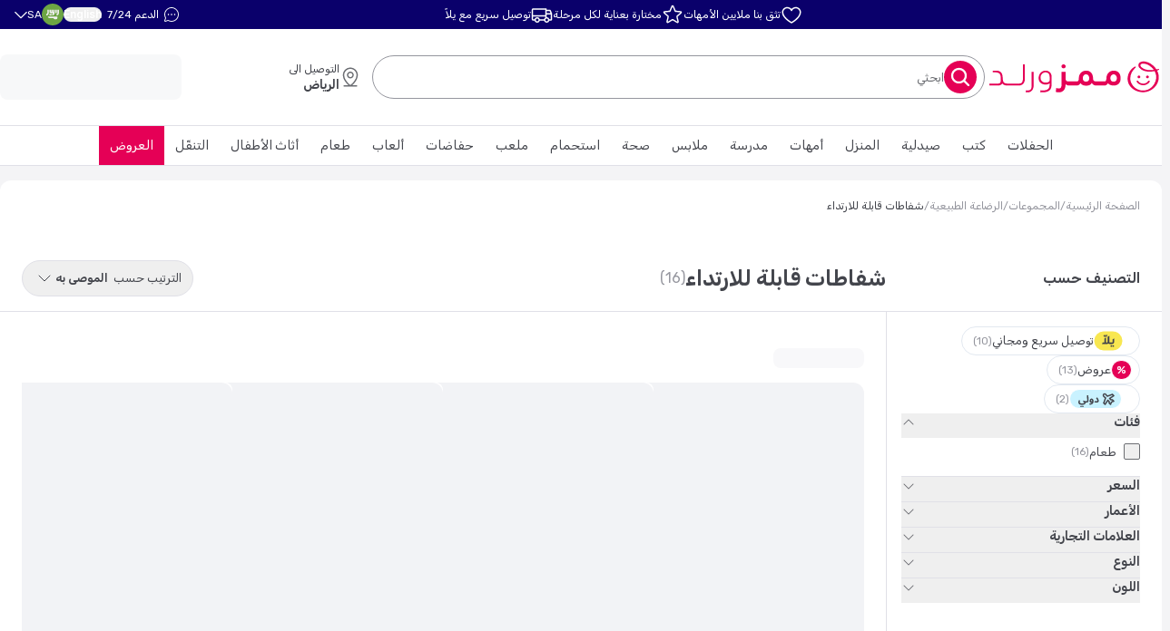

--- FILE ---
content_type: text/css; charset=UTF-8
request_url: https://www.mumzworld.com/_next/static/chunks/131b86c37389a1a4.css?dpl=1.0.0
body_size: 2687
content:
/* [next]/internal/font/google/montserrat_439749ae.module.css [app-client] (css) */
@font-face {
  font-family: Montserrat;
  font-style: normal;
  font-weight: 100 900;
  font-display: swap;
  src: url("../media/8298327da6d5bcce-s.fb2d5852.woff2") format("woff2");
  unicode-range: U+460-52F, U+1C80-1C8A, U+20B4, U+2DE0-2DFF, U+A640-A69F, U+FE2E-FE2F;
}

@font-face {
  font-family: Montserrat;
  font-style: normal;
  font-weight: 100 900;
  font-display: swap;
  src: url("../media/44fac91e6f2d2b1b-s.0a39a854.woff2") format("woff2");
  unicode-range: U+301, U+400-45F, U+490-491, U+4B0-4B1, U+2116;
}

@font-face {
  font-family: Montserrat;
  font-style: normal;
  font-weight: 100 900;
  font-display: swap;
  src: url("../media/2b402d8aebffd579-s.ec7e94a5.woff2") format("woff2");
  unicode-range: U+102-103, U+110-111, U+128-129, U+168-169, U+1A0-1A1, U+1AF-1B0, U+300-301, U+303-304, U+308-309, U+323, U+329, U+1EA0-1EF9, U+20AB;
}

@font-face {
  font-family: Montserrat;
  font-style: normal;
  font-weight: 100 900;
  font-display: swap;
  src: url("../media/a88409fdd7dc121c-s.62b55a98.woff2") format("woff2");
  unicode-range: U+100-2BA, U+2BD-2C5, U+2C7-2CC, U+2CE-2D7, U+2DD-2FF, U+304, U+308, U+329, U+1D00-1DBF, U+1E00-1E9F, U+1EF2-1EFF, U+2020, U+20A0-20AB, U+20AD-20C0, U+2113, U+2C60-2C7F, U+A720-A7FF;
}

@font-face {
  font-family: Montserrat;
  font-style: normal;
  font-weight: 100 900;
  font-display: swap;
  src: url("../media/e8f2fbee2754df70-s.p.9b7a96b4.woff2") format("woff2");
  unicode-range: U+??, U+131, U+152-153, U+2BB-2BC, U+2C6, U+2DA, U+2DC, U+304, U+308, U+329, U+2000-206F, U+20AC, U+2122, U+2191, U+2193, U+2212, U+2215, U+FEFF, U+FFFD;
}

@font-face {
  font-family: Montserrat Fallback;
  src: local(Arial);
  ascent-override: 85.79%;
  descent-override: 22.25%;
  line-gap-override: 0.0%;
  size-adjust: 112.83%;
}

.montserrat_439749ae-module__D6nmta__className {
  font-family: Montserrat, Montserrat Fallback;
  font-style: normal;
}

/* [next]/internal/font/google/rubik_aed81b7b.module.css [app-client] (css) */
@font-face {
  font-family: Rubik;
  font-style: normal;
  font-weight: 400;
  font-display: swap;
  src: url("../media/151bee9e453612fd-s.p.85058eeb.woff2") format("woff2");
  unicode-range: U+6??, U+750-77F, U+870-88E, U+890-891, U+897-8E1, U+8E3-8FF, U+200C-200E, U+2010-2011, U+204F, U+2E41, U+FB50-FDFF, U+FE70-FE74, U+FE76-FEFC, U+102E0-102FB, U+10E60-10E7E, U+10EC2-10EC4, U+10EFC-10EFF, U+1EE00-1EE03, U+1EE05-1EE1F, U+1EE21-1EE22, U+1EE24, U+1EE27, U+1EE29-1EE32, U+1EE34-1EE37, U+1EE39, U+1EE3B, U+1EE42, U+1EE47, U+1EE49, U+1EE4B, U+1EE4D-1EE4F, U+1EE51-1EE52, U+1EE54, U+1EE57, U+1EE59, U+1EE5B, U+1EE5D, U+1EE5F, U+1EE61-1EE62, U+1EE64, U+1EE67-1EE6A, U+1EE6C-1EE72, U+1EE74-1EE77, U+1EE79-1EE7C, U+1EE7E, U+1EE80-1EE89, U+1EE8B-1EE9B, U+1EEA1-1EEA3, U+1EEA5-1EEA9, U+1EEAB-1EEBB, U+1EEF0-1EEF1;
}

@font-face {
  font-family: Rubik;
  font-style: normal;
  font-weight: 400;
  font-display: swap;
  src: url("../media/e373e9cd92b5b5a6-s.1ac7a087.woff2") format("woff2");
  unicode-range: U+460-52F, U+1C80-1C8A, U+20B4, U+2DE0-2DFF, U+A640-A69F, U+FE2E-FE2F;
}

@font-face {
  font-family: Rubik;
  font-style: normal;
  font-weight: 400;
  font-display: swap;
  src: url("../media/a500477020b5a440-s.5d6c0f42.woff2") format("woff2");
  unicode-range: U+301, U+400-45F, U+490-491, U+4B0-4B1, U+2116;
}

@font-face {
  font-family: Rubik;
  font-style: normal;
  font-weight: 400;
  font-display: swap;
  src: url("../media/32d93d9df3d0c327-s.171c8d07.woff2") format("woff2");
  unicode-range: U+307-308, U+590-5FF, U+200C-2010, U+20AA, U+25CC, U+FB1D-FB4F;
}

@font-face {
  font-family: Rubik;
  font-style: normal;
  font-weight: 400;
  font-display: swap;
  src: url("../media/57e359fc0fedce5f-s.3d051e3d.woff2") format("woff2");
  unicode-range: U+100-2BA, U+2BD-2C5, U+2C7-2CC, U+2CE-2D7, U+2DD-2FF, U+304, U+308, U+329, U+1D00-1DBF, U+1E00-1E9F, U+1EF2-1EFF, U+2020, U+20A0-20AB, U+20AD-20C0, U+2113, U+2C60-2C7F, U+A720-A7FF;
}

@font-face {
  font-family: Rubik;
  font-style: normal;
  font-weight: 400;
  font-display: swap;
  src: url("../media/c30c1caa52eaf224-s.c790802d.woff2") format("woff2");
  unicode-range: U+??, U+131, U+152-153, U+2BB-2BC, U+2C6, U+2DA, U+2DC, U+304, U+308, U+329, U+2000-206F, U+20AC, U+2122, U+2191, U+2193, U+2212, U+2215, U+FEFF, U+FFFD;
}

@font-face {
  font-family: Rubik Fallback;
  src: local(Arial);
  ascent-override: 89.06%;
  descent-override: 23.81%;
  line-gap-override: 0.0%;
  size-adjust: 104.98%;
}

.rubik_aed81b7b-module__wQkrEG__className {
  font-family: Rubik, Rubik Fallback;
  font-style: normal;
  font-weight: 400;
}

/* [project]/apps/web/components/ProductCustomOptions/ProductCustomOptions.module.css [app-client] (css) */
.ProductCustomOptions-module__z4oPha__root {
  border-style: solid;
  border-bottom-width: 8px;
  border-color: var(--tertiary-thickSeparators);
  padding-left: var(--spacing-xl);
  padding-right: var(--spacing-xl);
  padding-top: 16px;
  padding-bottom: 16px;
}

@media (min-width: 1024px) {
  .ProductCustomOptions-module__z4oPha__root {
    border-bottom-width: 0;
  }
}

.ProductCustomOptions-module__z4oPha__label {
  margin-bottom: var(--spacing-md);
  font-size: var(--font-size-base);
  line-height: var(--line-height-base);
  font-weight: var(--font-weight-extraBold);
  color: var(--tertiary-black);
  display: inline-block;
}

.ProductCustomOptions-module__z4oPha__infoText {
  margin-top: var(--spacing-md);
  font-size: var(--font-size-sm);
  line-height: var(--line-height-sm);
  color: var(--tertiary-grey);
  display: inline-block;
}

/* [project]/apps/web/components/Gallery/Gallery.module.css [app-client] (css) */
.Gallery-module__95_cZa__root {
  justify-content: center;
  gap: var(--spacing-3xl);
  padding-inline-start: var(--spacing-xl);
  display: flex;
}

@media (min-width: 1024px) {
  .Gallery-module__95_cZa__root {
    height: 648px;
    padding-inline-start: var(--spacing-3xl);
  }
}

.Gallery-module__95_cZa__thumbs {
  flex-direction: column;
  gap: 16px;
  max-height: 648px;
  display: flex;
  overflow-x: auto;
}

@media (min-width: 1024px) {
  .Gallery-module__95_cZa__gallery {
    width: 756px;
    height: 648px;
  }
}

/* [project]/apps/web/components/ProductLabel/ProductLabel.module.css [app-client] (css) */
.ProductLabel-module__Vj30gG__root {
  font-size: var(--font-size-xs);
  border-radius: 12px;
  justify-content: center;
  align-items: center;
  height: 20px;
  padding: 3px 8px;
  font-style: normal;
  font-weight: 800;
  line-height: 14px;
  display: flex;
}

@media (min-width: 640px) {
  .ProductLabel-module__Vj30gG__root {
    font-size: var(--font-size-sm);
    line-height: 1rem;
  }
}

/* [project]/apps/web/components/ProductDetails/ProductDetails.module.css [app-client] (css) */
.ProductDetails-module__tO-rna__root {
  padding-left: var(--spacing-xl);
  padding-right: var(--spacing-xl);
  color: var(--tertiary-black);
  flex-direction: column;
  flex: 1;
  display: flex;
}

@media (min-width: 1024px) {
  .ProductDetails-module__tO-rna__root {
    padding-left: var(--spacing-3xl);
    padding-right: var(--spacing-3xl);
    flex: 0 auto;
  }
}

.ProductDetails-module__tO-rna__productName {
  font-size: var(--font-size-md);
  line-height: var(--line-height-md);
  line-height: 20px;
}

@media (min-width: 768px) {
  .ProductDetails-module__tO-rna__productName {
    font-weight: var(--font-weight-semiBold);
  }
}

@media (min-width: 1024px) {
  .ProductDetails-module__tO-rna__productName {
    font-size: var(--font-size-xl);
    line-height: var(--line-height-xl);
  }
}

/* [project]/apps/web/components/ReviewsV2/Reviews.module.css [app-client] (css) */
.Reviews-module__ErejRa__root {
  border-style: solid;
  border-top-width: 8px;
  border-color: var(--tertiary-brightGrey);
  color: var(--tertiary-black);
  flex-direction: column;
  padding-top: 16px;
  scroll-margin-top: 50px;
  display: flex;
}

@media (min-width: 1024px) {
  .Reviews-module__ErejRa__root {
    gap: var(--spacing-3xl);
    padding-left: var(--spacing-3xl);
    padding-right: var(--spacing-3xl);
    padding-top: var(--spacing-xxl);
    flex-direction: row;
    scroll-margin-top: 200px;
  }
}

.Reviews-module__ErejRa__reviewItem {
  margin-left: var(--spacing-xl);
  margin-right: var(--spacing-xl);
  border-radius: var(--border-radius-md);
  border-width: .75px;
  border-color: var(--tertiary-lightGrey);
  max-width: 100%;
  height: 100%;
  padding: var(--spacing-xl);
  padding-left: var(--spacing-xl);
  padding-right: var(--spacing-xl);
  text-align: start;
  flex-shrink: 0;
  padding-top: 16px;
  padding-bottom: 16px;
  overflow: hidden;
}

.Reviews-module__ErejRa__reviewItem:first-child {
  margin-inline-start: 10px;
}

@media (min-width: 1024px) {
  .Reviews-module__ErejRa__reviewItem {
    margin-left: var(--spacing-none);
    margin-right: var(--spacing-none);
    border-radius: var(--border-radius-none);
    padding-left: var(--spacing-3xl);
    padding-right: var(--spacing-3xl);
    padding-top: var(--spacing-xxl);
    padding-bottom: var(--spacing-xxl);
    border-top-width: 0;
    border-left-width: 0;
    border-right-width: 0;
  }

  .Reviews-module__ErejRa__reviewItem:first-child {
    padding-top: var(--spacing-none);
    margin-inline-start: var(--spacing-none);
  }
}

.Reviews-module__ErejRa__reviewRating {
  align-items: center;
  gap: var(--spacing-xs);
  border-radius: var(--border-radius-xs);
  background-color: var(--tertiary-brightGrey);
  padding-left: var(--spacing-sm);
  padding-right: var(--spacing-sm);
  padding-top: var(--spacing-xs);
  padding-bottom: var(--spacing-xs);
  display: flex;
}

.Reviews-module__ErejRa__reviewsRatingActive {
  inset-inline-start: var(--spacing-none);
  top: var(--spacing-none);
  height: 100%;
  position: absolute;
  overflow: clip visible;
}

.Reviews-module__ErejRa__reviewsRatingActive:before {
  inset-inline-start: var(--spacing-none);
  top: var(--spacing-none);
  width: 100%;
  height: 100%;
  color: var(--semantic-starRating);
  content: "★★★★★";
  position: absolute;
}

.Reviews-module__ErejRa__reviewsStars {
  width: fit-content;
  font-size: var(--font-size-sm);
  line-height: var(--line-height-sm);
  position: relative;
}

.Reviews-module__ErejRa__reviewsStars:before {
  color: var(--tertiary-lightGrey);
  content: "★★★★★";
  display: block;
}

.Reviews-module__ErejRa__reviewText {
  overflow-wrap: break-word;
  text-align: start;
  font-size: var(--font-size-base);
  line-height: var(--line-height-base);
}

/* [project]/apps/web/components/AddToRegistryModal/AddToRegistryModal.module.css [app-client] (css) */
.AddToRegistryModal-module__7DRWXG__root {
  flex-direction: column;
  padding-bottom: 32px;
  display: flex;
}

.AddToRegistryModal-module__7DRWXG__iconWrapper {
  border-radius: var(--border-radius-full);
  background-image: linear-gradient(to bottom, var(--tw-gradient-stops));
  --tw-gradient-from: #eff6ff var(--tw-gradient-from-position);
  --tw-gradient-to: #93c5fd var(--tw-gradient-to-position);
  --tw-gradient-stops: var(--tw-gradient-from), #bfdbfe var(--tw-gradient-via-position), var(--tw-gradient-to);
  width: 100px;
  height: 100px;
}

.AddToRegistryModal-module__7DRWXG__title {
  font-size: var(--font-size-md);
  line-height: var(--line-height-md);
  font-weight: 800;
}

.AddToRegistryModal-module__7DRWXG__registryRadio {
  flex-direction: column;
  justify-content: space-between;
  display: flex;
  position: relative;
}

.AddToRegistryModal-module__7DRWXG__registryRadio > :not([hidden]) ~ :not([hidden]) {
  --tw-space-x-reverse: 0;
  margin-right: calc(var(--spacing-xxs) * var(--tw-space-x-reverse));
  margin-left: calc(var(--spacing-xxs) * calc(1 - var(--tw-space-x-reverse)));
}

.AddToRegistryModal-module__7DRWXG__registryRadio {
  border-style: solid;
  border-bottom-width: .75px;
  padding-top: 16px;
  padding-bottom: 16px;
}

.AddToRegistryModal-module__7DRWXG__registryRadio > button {
  opacity: 0;
  border: 0;
  border-radius: 0;
  width: 100%;
  height: 100%;
  position: absolute;
  top: 0;
  right: 0;
  margin-inline-start: 0 !important;
}

.AddToRegistryModal-module__7DRWXG__registryLabel {
  align-items: center;
  gap: var(--spacing-xl);
  display: flex;
}

.AddToRegistryModal-module__7DRWXG__createNewRegistry {
  border-radius: var(--border-radius-sm);
  padding-inline-start: 12px;
  width: fit-content;
  height: 36px;
  font-size: var(--font-size-md);
  line-height: var(--line-height-md);
  color: var(--primary);
  margin-top: 16px;
  padding-top: 8px;
  font-weight: 600;
}

/* [project]/apps/web/components/AddToRegistry/AddToRegistry.module.css [app-client] (css) */
@media (min-width: 1024px) {
  .AddToRegistry-module__0uh3oW__root {
    padding: var(--spacing-none);
    border-bottom-width: 0;
  }
}

/* [project]/apps/web/components/StrapiBlocksParser/_contentTypes/DY/DY.module.css [app-client] (css) */
@media (min-width: 1024px) {
  .DY-module__7a3dJa__dynamic_width_4 {
    width: 25% !important;
  }

  .DY-module__7a3dJa__dynamic_width_5 {
    width: 20% !important;
  }
}



--- FILE ---
content_type: application/javascript; charset=UTF-8
request_url: https://www.mumzworld.com/_next/static/chunks/99bc50bf65117c17.js?dpl=1.0.0
body_size: 7831
content:
(globalThis.TURBOPACK || (globalThis.TURBOPACK = [])).push([typeof document === "object" ? document.currentScript : undefined,
935451, ((__turbopack_context__, module, exports) => {

(function() {
    var e = {
        229: function(e) {
            var t = e.exports = {};
            var r;
            var n;
            function defaultSetTimout() {
                throw new Error("setTimeout has not been defined");
            }
            function defaultClearTimeout() {
                throw new Error("clearTimeout has not been defined");
            }
            (function() {
                try {
                    if (typeof setTimeout === "function") {
                        r = setTimeout;
                    } else {
                        r = defaultSetTimout;
                    }
                } catch (e) {
                    r = defaultSetTimout;
                }
                try {
                    if (typeof clearTimeout === "function") {
                        n = clearTimeout;
                    } else {
                        n = defaultClearTimeout;
                    }
                } catch (e) {
                    n = defaultClearTimeout;
                }
            })();
            function runTimeout(e) {
                if (r === setTimeout) {
                    return setTimeout(e, 0);
                }
                if ((r === defaultSetTimout || !r) && setTimeout) {
                    r = setTimeout;
                    return setTimeout(e, 0);
                }
                try {
                    return r(e, 0);
                } catch (t) {
                    try {
                        return r.call(null, e, 0);
                    } catch (t) {
                        return r.call(this, e, 0);
                    }
                }
            }
            function runClearTimeout(e) {
                if (n === clearTimeout) {
                    return clearTimeout(e);
                }
                if ((n === defaultClearTimeout || !n) && clearTimeout) {
                    n = clearTimeout;
                    return clearTimeout(e);
                }
                try {
                    return n(e);
                } catch (t) {
                    try {
                        return n.call(null, e);
                    } catch (t) {
                        return n.call(this, e);
                    }
                }
            }
            var i = [];
            var o = false;
            var u;
            var a = -1;
            function cleanUpNextTick() {
                if (!o || !u) {
                    return;
                }
                o = false;
                if (u.length) {
                    i = u.concat(i);
                } else {
                    a = -1;
                }
                if (i.length) {
                    drainQueue();
                }
            }
            function drainQueue() {
                if (o) {
                    return;
                }
                var e = runTimeout(cleanUpNextTick);
                o = true;
                var t = i.length;
                while(t){
                    u = i;
                    i = [];
                    while(++a < t){
                        if (u) {
                            u[a].run();
                        }
                    }
                    a = -1;
                    t = i.length;
                }
                u = null;
                o = false;
                runClearTimeout(e);
            }
            t.nextTick = function(e) {
                var t = new Array(arguments.length - 1);
                if (arguments.length > 1) {
                    for(var r = 1; r < arguments.length; r++){
                        t[r - 1] = arguments[r];
                    }
                }
                i.push(new Item(e, t));
                if (i.length === 1 && !o) {
                    runTimeout(drainQueue);
                }
            };
            function Item(e, t) {
                this.fun = e;
                this.array = t;
            }
            Item.prototype.run = function() {
                this.fun.apply(null, this.array);
            };
            t.title = "browser";
            t.browser = true;
            t.env = {};
            t.argv = [];
            t.version = "";
            t.versions = {};
            function noop() {}
            t.on = noop;
            t.addListener = noop;
            t.once = noop;
            t.off = noop;
            t.removeListener = noop;
            t.removeAllListeners = noop;
            t.emit = noop;
            t.prependListener = noop;
            t.prependOnceListener = noop;
            t.listeners = function(e) {
                return [];
            };
            t.binding = function(e) {
                throw new Error("process.binding is not supported");
            };
            t.cwd = function() {
                return "/";
            };
            t.chdir = function(e) {
                throw new Error("process.chdir is not supported");
            };
            t.umask = function() {
                return 0;
            };
        }
    };
    var t = {};
    function __nccwpck_require__(r) {
        var n = t[r];
        if (n !== undefined) {
            return n.exports;
        }
        var i = t[r] = {
            exports: {}
        };
        var o = true;
        try {
            e[r](i, i.exports, __nccwpck_require__);
            o = false;
        } finally{
            if (o) delete t[r];
        }
        return i.exports;
    }
    if (typeof __nccwpck_require__ !== "undefined") __nccwpck_require__.ab = ("TURBOPACK compile-time value", "/ROOT/node_modules/next/dist/compiled/process") + "/";
    var r = __nccwpck_require__(229);
    module.exports = r;
})();
}),
247167, ((__turbopack_context__, module, exports) => {
"use strict";

var _global_process, _global_process1;
module.exports = ((_global_process = /*TURBOPACK member replacement*/ __turbopack_context__.g.process) == null ? void 0 : _global_process.env) && typeof ((_global_process1 = /*TURBOPACK member replacement*/ __turbopack_context__.g.process) == null ? void 0 : _global_process1.env) === 'object' ? /*TURBOPACK member replacement*/ __turbopack_context__.g.process : __turbopack_context__.r(935451); //# sourceMappingURL=process.js.map
}),
350740, ((__turbopack_context__, module, exports) => {
"use strict";

/**
 * @license React
 * react.production.js
 *
 * Copyright (c) Meta Platforms, Inc. and affiliates.
 *
 * This source code is licensed under the MIT license found in the
 * LICENSE file in the root directory of this source tree.
 */ var __TURBOPACK__imported__module__247167__ = /*#__PURE__*/ __turbopack_context__.i(247167);
"use strict";
var REACT_ELEMENT_TYPE = Symbol.for("react.transitional.element"), REACT_PORTAL_TYPE = Symbol.for("react.portal"), REACT_FRAGMENT_TYPE = Symbol.for("react.fragment"), REACT_STRICT_MODE_TYPE = Symbol.for("react.strict_mode"), REACT_PROFILER_TYPE = Symbol.for("react.profiler"), REACT_CONSUMER_TYPE = Symbol.for("react.consumer"), REACT_CONTEXT_TYPE = Symbol.for("react.context"), REACT_FORWARD_REF_TYPE = Symbol.for("react.forward_ref"), REACT_SUSPENSE_TYPE = Symbol.for("react.suspense"), REACT_MEMO_TYPE = Symbol.for("react.memo"), REACT_LAZY_TYPE = Symbol.for("react.lazy"), REACT_ACTIVITY_TYPE = Symbol.for("react.activity"), REACT_VIEW_TRANSITION_TYPE = Symbol.for("react.view_transition"), MAYBE_ITERATOR_SYMBOL = Symbol.iterator;
function getIteratorFn(maybeIterable) {
    if (null === maybeIterable || "object" !== typeof maybeIterable) return null;
    maybeIterable = MAYBE_ITERATOR_SYMBOL && maybeIterable[MAYBE_ITERATOR_SYMBOL] || maybeIterable["@@iterator"];
    return "function" === typeof maybeIterable ? maybeIterable : null;
}
var ReactNoopUpdateQueue = {
    isMounted: function() {
        return !1;
    },
    enqueueForceUpdate: function() {},
    enqueueReplaceState: function() {},
    enqueueSetState: function() {}
}, assign = Object.assign, emptyObject = {};
function Component(props, context, updater) {
    this.props = props;
    this.context = context;
    this.refs = emptyObject;
    this.updater = updater || ReactNoopUpdateQueue;
}
Component.prototype.isReactComponent = {};
Component.prototype.setState = function(partialState, callback) {
    if ("object" !== typeof partialState && "function" !== typeof partialState && null != partialState) throw Error("takes an object of state variables to update or a function which returns an object of state variables.");
    this.updater.enqueueSetState(this, partialState, callback, "setState");
};
Component.prototype.forceUpdate = function(callback) {
    this.updater.enqueueForceUpdate(this, callback, "forceUpdate");
};
function ComponentDummy() {}
ComponentDummy.prototype = Component.prototype;
function PureComponent(props, context, updater) {
    this.props = props;
    this.context = context;
    this.refs = emptyObject;
    this.updater = updater || ReactNoopUpdateQueue;
}
var pureComponentPrototype = PureComponent.prototype = new ComponentDummy();
pureComponentPrototype.constructor = PureComponent;
assign(pureComponentPrototype, Component.prototype);
pureComponentPrototype.isPureReactComponent = !0;
var isArrayImpl = Array.isArray;
function noop() {}
var ReactSharedInternals = {
    H: null,
    A: null,
    T: null,
    S: null
}, hasOwnProperty = Object.prototype.hasOwnProperty;
function ReactElement(type, key, props) {
    var refProp = props.ref;
    return {
        $$typeof: REACT_ELEMENT_TYPE,
        type: type,
        key: key,
        ref: void 0 !== refProp ? refProp : null,
        props: props
    };
}
function cloneAndReplaceKey(oldElement, newKey) {
    return ReactElement(oldElement.type, newKey, oldElement.props);
}
function isValidElement(object) {
    return "object" === typeof object && null !== object && object.$$typeof === REACT_ELEMENT_TYPE;
}
function escape(key) {
    var escaperLookup = {
        "=": "=0",
        ":": "=2"
    };
    return "$" + key.replace(/[=:]/g, function(match) {
        return escaperLookup[match];
    });
}
var userProvidedKeyEscapeRegex = /\/+/g;
function getElementKey(element, index) {
    return "object" === typeof element && null !== element && null != element.key ? escape("" + element.key) : index.toString(36);
}
function resolveThenable(thenable) {
    switch(thenable.status){
        case "fulfilled":
            return thenable.value;
        case "rejected":
            throw thenable.reason;
        default:
            switch("string" === typeof thenable.status ? thenable.then(noop, noop) : (thenable.status = "pending", thenable.then(function(fulfilledValue) {
                "pending" === thenable.status && (thenable.status = "fulfilled", thenable.value = fulfilledValue);
            }, function(error) {
                "pending" === thenable.status && (thenable.status = "rejected", thenable.reason = error);
            })), thenable.status){
                case "fulfilled":
                    return thenable.value;
                case "rejected":
                    throw thenable.reason;
            }
    }
    throw thenable;
}
function mapIntoArray(children, array, escapedPrefix, nameSoFar, callback) {
    var type = typeof children;
    if ("undefined" === type || "boolean" === type) children = null;
    var invokeCallback = !1;
    if (null === children) invokeCallback = !0;
    else switch(type){
        case "bigint":
        case "string":
        case "number":
            invokeCallback = !0;
            break;
        case "object":
            switch(children.$$typeof){
                case REACT_ELEMENT_TYPE:
                case REACT_PORTAL_TYPE:
                    invokeCallback = !0;
                    break;
                case REACT_LAZY_TYPE:
                    return invokeCallback = children._init, mapIntoArray(invokeCallback(children._payload), array, escapedPrefix, nameSoFar, callback);
            }
    }
    if (invokeCallback) return callback = callback(children), invokeCallback = "" === nameSoFar ? "." + getElementKey(children, 0) : nameSoFar, isArrayImpl(callback) ? (escapedPrefix = "", null != invokeCallback && (escapedPrefix = invokeCallback.replace(userProvidedKeyEscapeRegex, "$&/") + "/"), mapIntoArray(callback, array, escapedPrefix, "", function(c) {
        return c;
    })) : null != callback && (isValidElement(callback) && (callback = cloneAndReplaceKey(callback, escapedPrefix + (null == callback.key || children && children.key === callback.key ? "" : ("" + callback.key).replace(userProvidedKeyEscapeRegex, "$&/") + "/") + invokeCallback)), array.push(callback)), 1;
    invokeCallback = 0;
    var nextNamePrefix = "" === nameSoFar ? "." : nameSoFar + ":";
    if (isArrayImpl(children)) for(var i = 0; i < children.length; i++)nameSoFar = children[i], type = nextNamePrefix + getElementKey(nameSoFar, i), invokeCallback += mapIntoArray(nameSoFar, array, escapedPrefix, type, callback);
    else if (i = getIteratorFn(children), "function" === typeof i) for(children = i.call(children), i = 0; !(nameSoFar = children.next()).done;)nameSoFar = nameSoFar.value, type = nextNamePrefix + getElementKey(nameSoFar, i++), invokeCallback += mapIntoArray(nameSoFar, array, escapedPrefix, type, callback);
    else if ("object" === type) {
        if ("function" === typeof children.then) return mapIntoArray(resolveThenable(children), array, escapedPrefix, nameSoFar, callback);
        array = String(children);
        throw Error("Objects are not valid as a React child (found: " + ("[object Object]" === array ? "object with keys {" + Object.keys(children).join(", ") + "}" : array) + "). If you meant to render a collection of children, use an array instead.");
    }
    return invokeCallback;
}
function mapChildren(children, func, context) {
    if (null == children) return children;
    var result = [], count = 0;
    mapIntoArray(children, result, "", "", function(child) {
        return func.call(context, child, count++);
    });
    return result;
}
function lazyInitializer(payload) {
    if (-1 === payload._status) {
        var ctor = payload._result;
        ctor = ctor();
        ctor.then(function(moduleObject) {
            if (0 === payload._status || -1 === payload._status) payload._status = 1, payload._result = moduleObject;
        }, function(error) {
            if (0 === payload._status || -1 === payload._status) payload._status = 2, payload._result = error;
        });
        -1 === payload._status && (payload._status = 0, payload._result = ctor);
    }
    if (1 === payload._status) return payload._result.default;
    throw payload._result;
}
var reportGlobalError = "function" === typeof reportError ? reportError : function(error) {
    if ("object" === typeof window && "function" === typeof window.ErrorEvent) {
        var event = new window.ErrorEvent("error", {
            bubbles: !0,
            cancelable: !0,
            message: "object" === typeof error && null !== error && "string" === typeof error.message ? String(error.message) : String(error),
            error: error
        });
        if (!window.dispatchEvent(event)) return;
    } else if ("object" === typeof __TURBOPACK__imported__module__247167__["default"] && "function" === typeof __TURBOPACK__imported__module__247167__["default"].emit) {
        __TURBOPACK__imported__module__247167__["default"].emit("uncaughtException", error);
        return;
    }
    console.error(error);
};
function startTransition(scope) {
    var prevTransition = ReactSharedInternals.T, currentTransition = {};
    currentTransition.types = null !== prevTransition ? prevTransition.types : null;
    ReactSharedInternals.T = currentTransition;
    try {
        var returnValue = scope(), onStartTransitionFinish = ReactSharedInternals.S;
        null !== onStartTransitionFinish && onStartTransitionFinish(currentTransition, returnValue);
        "object" === typeof returnValue && null !== returnValue && "function" === typeof returnValue.then && returnValue.then(noop, reportGlobalError);
    } catch (error) {
        reportGlobalError(error);
    } finally{
        null !== prevTransition && null !== currentTransition.types && (prevTransition.types = currentTransition.types), ReactSharedInternals.T = prevTransition;
    }
}
function addTransitionType(type) {
    var transition = ReactSharedInternals.T;
    if (null !== transition) {
        var transitionTypes = transition.types;
        null === transitionTypes ? transition.types = [
            type
        ] : -1 === transitionTypes.indexOf(type) && transitionTypes.push(type);
    } else startTransition(addTransitionType.bind(null, type));
}
var Children = {
    map: mapChildren,
    forEach: function(children, forEachFunc, forEachContext) {
        mapChildren(children, function() {
            forEachFunc.apply(this, arguments);
        }, forEachContext);
    },
    count: function(children) {
        var n = 0;
        mapChildren(children, function() {
            n++;
        });
        return n;
    },
    toArray: function(children) {
        return mapChildren(children, function(child) {
            return child;
        }) || [];
    },
    only: function(children) {
        if (!isValidElement(children)) throw Error("React.Children.only expected to receive a single React element child.");
        return children;
    }
};
exports.Activity = REACT_ACTIVITY_TYPE;
exports.Children = Children;
exports.Component = Component;
exports.Fragment = REACT_FRAGMENT_TYPE;
exports.Profiler = REACT_PROFILER_TYPE;
exports.PureComponent = PureComponent;
exports.StrictMode = REACT_STRICT_MODE_TYPE;
exports.Suspense = REACT_SUSPENSE_TYPE;
exports.ViewTransition = REACT_VIEW_TRANSITION_TYPE;
exports.__CLIENT_INTERNALS_DO_NOT_USE_OR_WARN_USERS_THEY_CANNOT_UPGRADE = ReactSharedInternals;
exports.__COMPILER_RUNTIME = {
    __proto__: null,
    c: function(size) {
        return ReactSharedInternals.H.useMemoCache(size);
    }
};
exports.addTransitionType = addTransitionType;
exports.cache = function(fn) {
    return function() {
        return fn.apply(null, arguments);
    };
};
exports.cacheSignal = function() {
    return null;
};
exports.cloneElement = function(element, config, children) {
    if (null === element || void 0 === element) throw Error("The argument must be a React element, but you passed " + element + ".");
    var props = assign({}, element.props), key = element.key;
    if (null != config) for(propName in void 0 !== config.key && (key = "" + config.key), config)!hasOwnProperty.call(config, propName) || "key" === propName || "__self" === propName || "__source" === propName || "ref" === propName && void 0 === config.ref || (props[propName] = config[propName]);
    var propName = arguments.length - 2;
    if (1 === propName) props.children = children;
    else if (1 < propName) {
        for(var childArray = Array(propName), i = 0; i < propName; i++)childArray[i] = arguments[i + 2];
        props.children = childArray;
    }
    return ReactElement(element.type, key, props);
};
exports.createContext = function(defaultValue) {
    defaultValue = {
        $$typeof: REACT_CONTEXT_TYPE,
        _currentValue: defaultValue,
        _currentValue2: defaultValue,
        _threadCount: 0,
        Provider: null,
        Consumer: null
    };
    defaultValue.Provider = defaultValue;
    defaultValue.Consumer = {
        $$typeof: REACT_CONSUMER_TYPE,
        _context: defaultValue
    };
    return defaultValue;
};
exports.createElement = function(type, config, children) {
    var propName, props = {}, key = null;
    if (null != config) for(propName in void 0 !== config.key && (key = "" + config.key), config)hasOwnProperty.call(config, propName) && "key" !== propName && "__self" !== propName && "__source" !== propName && (props[propName] = config[propName]);
    var childrenLength = arguments.length - 2;
    if (1 === childrenLength) props.children = children;
    else if (1 < childrenLength) {
        for(var childArray = Array(childrenLength), i = 0; i < childrenLength; i++)childArray[i] = arguments[i + 2];
        props.children = childArray;
    }
    if (type && type.defaultProps) for(propName in childrenLength = type.defaultProps, childrenLength)void 0 === props[propName] && (props[propName] = childrenLength[propName]);
    return ReactElement(type, key, props);
};
exports.createRef = function() {
    return {
        current: null
    };
};
exports.forwardRef = function(render) {
    return {
        $$typeof: REACT_FORWARD_REF_TYPE,
        render: render
    };
};
exports.isValidElement = isValidElement;
exports.lazy = function(ctor) {
    return {
        $$typeof: REACT_LAZY_TYPE,
        _payload: {
            _status: -1,
            _result: ctor
        },
        _init: lazyInitializer
    };
};
exports.memo = function(type, compare) {
    return {
        $$typeof: REACT_MEMO_TYPE,
        type: type,
        compare: void 0 === compare ? null : compare
    };
};
exports.startTransition = startTransition;
exports.unstable_useCacheRefresh = function() {
    return ReactSharedInternals.H.useCacheRefresh();
};
exports.use = function(usable) {
    return ReactSharedInternals.H.use(usable);
};
exports.useActionState = function(action, initialState, permalink) {
    return ReactSharedInternals.H.useActionState(action, initialState, permalink);
};
exports.useCallback = function(callback, deps) {
    return ReactSharedInternals.H.useCallback(callback, deps);
};
exports.useContext = function(Context) {
    return ReactSharedInternals.H.useContext(Context);
};
exports.useDebugValue = function() {};
exports.useDeferredValue = function(value, initialValue) {
    return ReactSharedInternals.H.useDeferredValue(value, initialValue);
};
exports.useEffect = function(create, deps) {
    return ReactSharedInternals.H.useEffect(create, deps);
};
exports.useEffectEvent = function(callback) {
    return ReactSharedInternals.H.useEffectEvent(callback);
};
exports.useId = function() {
    return ReactSharedInternals.H.useId();
};
exports.useImperativeHandle = function(ref, create, deps) {
    return ReactSharedInternals.H.useImperativeHandle(ref, create, deps);
};
exports.useInsertionEffect = function(create, deps) {
    return ReactSharedInternals.H.useInsertionEffect(create, deps);
};
exports.useLayoutEffect = function(create, deps) {
    return ReactSharedInternals.H.useLayoutEffect(create, deps);
};
exports.useMemo = function(create, deps) {
    return ReactSharedInternals.H.useMemo(create, deps);
};
exports.useOptimistic = function(passthrough, reducer) {
    return ReactSharedInternals.H.useOptimistic(passthrough, reducer);
};
exports.useReducer = function(reducer, initialArg, init) {
    return ReactSharedInternals.H.useReducer(reducer, initialArg, init);
};
exports.useRef = function(initialValue) {
    return ReactSharedInternals.H.useRef(initialValue);
};
exports.useState = function(initialState) {
    return ReactSharedInternals.H.useState(initialState);
};
exports.useSyncExternalStore = function(subscribe, getSnapshot, getServerSnapshot) {
    return ReactSharedInternals.H.useSyncExternalStore(subscribe, getSnapshot, getServerSnapshot);
};
exports.useTransition = function() {
    return ReactSharedInternals.H.useTransition();
};
exports.version = "19.3.0-canary-52684925-20251110";
}),
271645, ((__turbopack_context__, module, exports) => {
"use strict";

var __TURBOPACK__imported__module__247167__ = /*#__PURE__*/ __turbopack_context__.i(247167);
'use strict';
if ("TURBOPACK compile-time truthy", 1) {
    module.exports = __turbopack_context__.r(350740);
} else //TURBOPACK unreachable
;
}),
555682, ((__turbopack_context__, module, exports) => {
"use strict";

function _interop_require_default(obj) {
    return obj && obj.__esModule ? obj : {
        default: obj
    };
}
exports._ = _interop_require_default;
}),
745689, ((__turbopack_context__, module, exports) => {
"use strict";

/**
 * @license React
 * react-jsx-runtime.production.js
 *
 * Copyright (c) Meta Platforms, Inc. and affiliates.
 *
 * This source code is licensed under the MIT license found in the
 * LICENSE file in the root directory of this source tree.
 */ var REACT_ELEMENT_TYPE = Symbol.for("react.transitional.element"), REACT_FRAGMENT_TYPE = Symbol.for("react.fragment");
function jsxProd(type, config, maybeKey) {
    var key = null;
    void 0 !== maybeKey && (key = "" + maybeKey);
    void 0 !== config.key && (key = "" + config.key);
    if ("key" in config) {
        maybeKey = {};
        for(var propName in config)"key" !== propName && (maybeKey[propName] = config[propName]);
    } else maybeKey = config;
    config = maybeKey.ref;
    return {
        $$typeof: REACT_ELEMENT_TYPE,
        type: type,
        key: key,
        ref: void 0 !== config ? config : null,
        props: maybeKey
    };
}
exports.Fragment = REACT_FRAGMENT_TYPE;
exports.jsx = jsxProd;
exports.jsxs = jsxProd;
}),
843476, ((__turbopack_context__, module, exports) => {
"use strict";

var __TURBOPACK__imported__module__247167__ = /*#__PURE__*/ __turbopack_context__.i(247167);
'use strict';
if ("TURBOPACK compile-time truthy", 1) {
    module.exports = __turbopack_context__.r(745689);
} else //TURBOPACK unreachable
;
}),
190809, ((__turbopack_context__, module, exports) => {
"use strict";

function _getRequireWildcardCache(nodeInterop) {
    if (typeof WeakMap !== "function") return null;
    var cacheBabelInterop = new WeakMap();
    var cacheNodeInterop = new WeakMap();
    return (_getRequireWildcardCache = function(nodeInterop) {
        return nodeInterop ? cacheNodeInterop : cacheBabelInterop;
    })(nodeInterop);
}
function _interop_require_wildcard(obj, nodeInterop) {
    if (!nodeInterop && obj && obj.__esModule) return obj;
    if (obj === null || typeof obj !== "object" && typeof obj !== "function") return {
        default: obj
    };
    var cache = _getRequireWildcardCache(nodeInterop);
    if (cache && cache.has(obj)) return cache.get(obj);
    var newObj = {
        __proto__: null
    };
    var hasPropertyDescriptor = Object.defineProperty && Object.getOwnPropertyDescriptor;
    for(var key in obj){
        if (key !== "default" && Object.prototype.hasOwnProperty.call(obj, key)) {
            var desc = hasPropertyDescriptor ? Object.getOwnPropertyDescriptor(obj, key) : null;
            if (desc && (desc.get || desc.set)) Object.defineProperty(newObj, key, desc);
            else newObj[key] = obj[key];
        }
    }
    newObj.default = obj;
    if (cache) cache.set(obj, newObj);
    return newObj;
}
exports._ = _interop_require_wildcard;
}),
168027, ((__turbopack_context__, module, exports) => {
"use strict";

Object.defineProperty(exports, "__esModule", {
    value: true
});
Object.defineProperty(exports, // supplied custom global error signatures.
"default", {
    enumerable: true,
    get: function() {
        return _default;
    }
});
const _jsxruntime = __turbopack_context__.r(843476);
const _handleisrerror = __turbopack_context__.r(912354);
const styles = {
    error: {
        // https://github.com/sindresorhus/modern-normalize/blob/main/modern-normalize.css#L38-L52
        fontFamily: 'system-ui,"Segoe UI",Roboto,Helvetica,Arial,sans-serif,"Apple Color Emoji","Segoe UI Emoji"',
        height: '100vh',
        textAlign: 'center',
        display: 'flex',
        flexDirection: 'column',
        alignItems: 'center',
        justifyContent: 'center'
    },
    text: {
        fontSize: '14px',
        fontWeight: 400,
        lineHeight: '28px',
        margin: '0 8px'
    }
};
function DefaultGlobalError({ error }) {
    const digest = error?.digest;
    return /*#__PURE__*/ (0, _jsxruntime.jsxs)("html", {
        id: "__next_error__",
        children: [
            /*#__PURE__*/ (0, _jsxruntime.jsx)("head", {}),
            /*#__PURE__*/ (0, _jsxruntime.jsxs)("body", {
                children: [
                    /*#__PURE__*/ (0, _jsxruntime.jsx)(_handleisrerror.HandleISRError, {
                        error: error
                    }),
                    /*#__PURE__*/ (0, _jsxruntime.jsx)("div", {
                        style: styles.error,
                        children: /*#__PURE__*/ (0, _jsxruntime.jsxs)("div", {
                            children: [
                                /*#__PURE__*/ (0, _jsxruntime.jsxs)("h2", {
                                    style: styles.text,
                                    children: [
                                        "Application error: a ",
                                        digest ? 'server' : 'client',
                                        "-side exception has occurred while loading ",
                                        window.location.hostname,
                                        " (see the",
                                        ' ',
                                        digest ? 'server logs' : 'browser console',
                                        " for more information)."
                                    ]
                                }),
                                digest ? /*#__PURE__*/ (0, _jsxruntime.jsx)("p", {
                                    style: styles.text,
                                    children: `Digest: ${digest}`
                                }) : null
                            ]
                        })
                    })
                ]
            })
        ]
    });
}
const _default = DefaultGlobalError;
if ((typeof exports.default === 'function' || typeof exports.default === 'object' && exports.default !== null) && typeof exports.default.__esModule === 'undefined') {
    Object.defineProperty(exports.default, '__esModule', {
        value: true
    });
    Object.assign(exports.default, exports);
    module.exports = exports.default;
} //# sourceMappingURL=global-error.js.map
}),
742732, ((__turbopack_context__, module, exports) => {
"use strict";

var __TURBOPACK__imported__module__247167__ = /*#__PURE__*/ __turbopack_context__.i(247167);
"use strict";
Object.defineProperty(exports, "__esModule", {
    value: true
});
Object.defineProperty(exports, "HeadManagerContext", {
    enumerable: true,
    get: function() {
        return HeadManagerContext;
    }
});
const _interop_require_default = __turbopack_context__.r(555682);
const _react = /*#__PURE__*/ _interop_require_default._(__turbopack_context__.r(271645));
const HeadManagerContext = _react.default.createContext({});
if ("TURBOPACK compile-time falsy", 0) //TURBOPACK unreachable
;
 //# sourceMappingURL=head-manager-context.shared-runtime.js.map
}),
922737, ((__turbopack_context__, module, exports) => {
"use strict";

Object.defineProperty(exports, "__esModule", {
    value: true
});
Object.defineProperty(exports, "setAttributesFromProps", {
    enumerable: true,
    get: function() {
        return setAttributesFromProps;
    }
});
const DOMAttributeNames = {
    acceptCharset: 'accept-charset',
    className: 'class',
    htmlFor: 'for',
    httpEquiv: 'http-equiv',
    noModule: 'noModule'
};
const ignoreProps = [
    'onLoad',
    'onReady',
    'dangerouslySetInnerHTML',
    'children',
    'onError',
    'strategy',
    'stylesheets'
];
function isBooleanScriptAttribute(attr) {
    return [
        'async',
        'defer',
        'noModule'
    ].includes(attr);
}
function setAttributesFromProps(el, props) {
    for (const [p, value] of Object.entries(props)){
        if (!props.hasOwnProperty(p)) continue;
        if (ignoreProps.includes(p)) continue;
        // we don't render undefined props to the DOM
        if (value === undefined) {
            continue;
        }
        const attr = DOMAttributeNames[p] || p.toLowerCase();
        if (el.tagName === 'SCRIPT' && isBooleanScriptAttribute(attr)) {
            // Correctly assign boolean script attributes
            // https://github.com/vercel/next.js/pull/20748
            ;
            el[attr] = !!value;
        } else {
            el.setAttribute(attr, String(value));
        }
        // Remove falsy non-zero boolean attributes so they are correctly interpreted
        // (e.g. if we set them to false, this coerces to the string "false", which the browser interprets as true)
        if (value === false || el.tagName === 'SCRIPT' && isBooleanScriptAttribute(attr) && (!value || value === 'false')) {
            // Call setAttribute before, as we need to set and unset the attribute to override force async:
            // https://html.spec.whatwg.org/multipage/scripting.html#script-force-async
            el.setAttribute(attr, '');
            el.removeAttribute(attr);
        }
    }
}
if ((typeof exports.default === 'function' || typeof exports.default === 'object' && exports.default !== null) && typeof exports.default.__esModule === 'undefined') {
    Object.defineProperty(exports.default, '__esModule', {
        value: true
    });
    Object.assign(exports.default, exports);
    module.exports = exports.default;
} //# sourceMappingURL=set-attributes-from-props.js.map
}),
]);

--- FILE ---
content_type: application/javascript; charset=UTF-8
request_url: https://www.mumzworld.com/_next/static/chunks/176a34768ec1eeec.js?dpl=1.0.0
body_size: 4180
content:
(globalThis.TURBOPACK || (globalThis.TURBOPACK = [])).push([typeof document === "object" ? document.currentScript : undefined,
233525, ((__turbopack_context__, module, exports) => {
"use strict";

var __TURBOPACK__imported__module__247167__ = /*#__PURE__*/ __turbopack_context__.i(247167);
"use strict";
Object.defineProperty(exports, "__esModule", {
    value: true
});
Object.defineProperty(exports, "warnOnce", {
    enumerable: true,
    get: function() {
        return warnOnce;
    }
});
let warnOnce = (_)=>{};
if ("TURBOPACK compile-time falsy", 0) //TURBOPACK unreachable
;
 //# sourceMappingURL=warn-once.js.map
}),
898879, ((__turbopack_context__, module, exports) => {
"use strict";

Object.defineProperty(exports, "__esModule", {
    value: true
});
Object.defineProperty(exports, "default", {
    enumerable: true,
    get: function() {
        return SideEffect;
    }
});
const _react = __turbopack_context__.r(271645);
const isServer = typeof window === 'undefined';
const useClientOnlyLayoutEffect = isServer ? ()=>{} : _react.useLayoutEffect;
const useClientOnlyEffect = isServer ? ()=>{} : _react.useEffect;
function SideEffect(props) {
    const { headManager, reduceComponentsToState } = props;
    function emitChange() {
        if (headManager && headManager.mountedInstances) {
            const headElements = _react.Children.toArray(Array.from(headManager.mountedInstances).filter(Boolean));
            headManager.updateHead(reduceComponentsToState(headElements));
        }
    }
    if (isServer) {
        headManager?.mountedInstances?.add(props.children);
        emitChange();
    }
    useClientOnlyLayoutEffect(()=>{
        headManager?.mountedInstances?.add(props.children);
        return ()=>{
            headManager?.mountedInstances?.delete(props.children);
        };
    });
    // We need to call `updateHead` method whenever the `SideEffect` is trigger in all
    // life-cycles: mount, update, unmount. However, if there are multiple `SideEffect`s
    // being rendered, we only trigger the method from the last one.
    // This is ensured by keeping the last unflushed `updateHead` in the `_pendingUpdate`
    // singleton in the layout effect pass, and actually trigger it in the effect pass.
    useClientOnlyLayoutEffect(()=>{
        if (headManager) {
            headManager._pendingUpdate = emitChange;
        }
        return ()=>{
            if (headManager) {
                headManager._pendingUpdate = emitChange;
            }
        };
    });
    useClientOnlyEffect(()=>{
        if (headManager && headManager._pendingUpdate) {
            headManager._pendingUpdate();
            headManager._pendingUpdate = null;
        }
        return ()=>{
            if (headManager && headManager._pendingUpdate) {
                headManager._pendingUpdate();
                headManager._pendingUpdate = null;
            }
        };
    });
    return null;
} //# sourceMappingURL=side-effect.js.map
}),
325633, ((__turbopack_context__, module, exports) => {
"use strict";

var __TURBOPACK__imported__module__247167__ = /*#__PURE__*/ __turbopack_context__.i(247167);
'use client';
"use strict";
Object.defineProperty(exports, "__esModule", {
    value: true
});
0 && (module.exports = {
    default: null,
    defaultHead: null
});
function _export(target, all) {
    for(var name in all)Object.defineProperty(target, name, {
        enumerable: true,
        get: all[name]
    });
}
_export(exports, {
    default: function() {
        return _default;
    },
    defaultHead: function() {
        return defaultHead;
    }
});
const _interop_require_default = __turbopack_context__.r(555682);
const _interop_require_wildcard = __turbopack_context__.r(190809);
const _jsxruntime = __turbopack_context__.r(843476);
const _react = /*#__PURE__*/ _interop_require_wildcard._(__turbopack_context__.r(271645));
const _sideeffect = /*#__PURE__*/ _interop_require_default._(__turbopack_context__.r(898879));
const _headmanagercontextsharedruntime = __turbopack_context__.r(742732);
const _warnonce = __turbopack_context__.r(233525);
function defaultHead() {
    const head = [
        /*#__PURE__*/ (0, _jsxruntime.jsx)("meta", {
            charSet: "utf-8"
        }, "charset"),
        /*#__PURE__*/ (0, _jsxruntime.jsx)("meta", {
            name: "viewport",
            content: "width=device-width"
        }, "viewport")
    ];
    return head;
}
function onlyReactElement(list, child) {
    // React children can be "string" or "number" in this case we ignore them for backwards compat
    if (typeof child === 'string' || typeof child === 'number') {
        return list;
    }
    // Adds support for React.Fragment
    if (child.type === _react.default.Fragment) {
        return list.concat(_react.default.Children.toArray(child.props.children).reduce((fragmentList, fragmentChild)=>{
            if (typeof fragmentChild === 'string' || typeof fragmentChild === 'number') {
                return fragmentList;
            }
            return fragmentList.concat(fragmentChild);
        }, []));
    }
    return list.concat(child);
}
const METATYPES = [
    'name',
    'httpEquiv',
    'charSet',
    'itemProp'
];
/*
 returns a function for filtering head child elements
 which shouldn't be duplicated, like <title/>
 Also adds support for deduplicated `key` properties
*/ function unique() {
    const keys = new Set();
    const tags = new Set();
    const metaTypes = new Set();
    const metaCategories = {};
    return (h)=>{
        let isUnique = true;
        let hasKey = false;
        if (h.key && typeof h.key !== 'number' && h.key.indexOf('$') > 0) {
            hasKey = true;
            const key = h.key.slice(h.key.indexOf('$') + 1);
            if (keys.has(key)) {
                isUnique = false;
            } else {
                keys.add(key);
            }
        }
        // eslint-disable-next-line default-case
        switch(h.type){
            case 'title':
            case 'base':
                if (tags.has(h.type)) {
                    isUnique = false;
                } else {
                    tags.add(h.type);
                }
                break;
            case 'meta':
                for(let i = 0, len = METATYPES.length; i < len; i++){
                    const metatype = METATYPES[i];
                    if (!h.props.hasOwnProperty(metatype)) continue;
                    if (metatype === 'charSet') {
                        if (metaTypes.has(metatype)) {
                            isUnique = false;
                        } else {
                            metaTypes.add(metatype);
                        }
                    } else {
                        const category = h.props[metatype];
                        const categories = metaCategories[metatype] || new Set();
                        if ((metatype !== 'name' || !hasKey) && categories.has(category)) {
                            isUnique = false;
                        } else {
                            categories.add(category);
                            metaCategories[metatype] = categories;
                        }
                    }
                }
                break;
        }
        return isUnique;
    };
}
/**
 *
 * @param headChildrenElements List of children of <Head>
 */ function reduceComponents(headChildrenElements) {
    return headChildrenElements.reduce(onlyReactElement, []).reverse().concat(defaultHead().reverse()).filter(unique()).reverse().map((c, i)=>{
        const key = c.key || i;
        if ("TURBOPACK compile-time falsy", 0) //TURBOPACK unreachable
        ;
        return /*#__PURE__*/ _react.default.cloneElement(c, {
            key
        });
    });
}
/**
 * This component injects elements to `<head>` of your page.
 * To avoid duplicated `tags` in `<head>` you can use the `key` property, which will make sure every tag is only rendered once.
 */ function Head({ children }) {
    const headManager = (0, _react.useContext)(_headmanagercontextsharedruntime.HeadManagerContext);
    return /*#__PURE__*/ (0, _jsxruntime.jsx)(_sideeffect.default, {
        reduceComponentsToState: reduceComponents,
        headManager: headManager,
        children: children
    });
}
const _default = Head;
if ((typeof exports.default === 'function' || typeof exports.default === 'object' && exports.default !== null) && typeof exports.default.__esModule === 'undefined') {
    Object.defineProperty(exports.default, '__esModule', {
        value: true
    });
    Object.assign(exports.default, exports);
    module.exports = exports.default;
} //# sourceMappingURL=head.js.map
}),
722973, ((__turbopack_context__, module, exports) => {
"use strict";

Object.defineProperty(exports, "__esModule", {
    value: true
});
0 && (module.exports = {
    NEXT_REQUEST_META: null,
    addRequestMeta: null,
    getRequestMeta: null,
    removeRequestMeta: null,
    setRequestMeta: null
});
function _export(target, all) {
    for(var name in all)Object.defineProperty(target, name, {
        enumerable: true,
        get: all[name]
    });
}
_export(exports, {
    NEXT_REQUEST_META: function() {
        return NEXT_REQUEST_META;
    },
    addRequestMeta: function() {
        return addRequestMeta;
    },
    getRequestMeta: function() {
        return getRequestMeta;
    },
    removeRequestMeta: function() {
        return removeRequestMeta;
    },
    setRequestMeta: function() {
        return setRequestMeta;
    }
});
const NEXT_REQUEST_META = Symbol.for('NextInternalRequestMeta');
function getRequestMeta(req, key) {
    const meta = req[NEXT_REQUEST_META] || {};
    return typeof key === 'string' ? meta[key] : meta;
}
function setRequestMeta(req, meta) {
    req[NEXT_REQUEST_META] = meta;
    return meta;
}
function addRequestMeta(request, key, value) {
    const meta = getRequestMeta(request);
    meta[key] = value;
    return setRequestMeta(request, meta);
}
function removeRequestMeta(request, key) {
    const meta = getRequestMeta(request);
    delete meta[key];
    return setRequestMeta(request, meta);
} //# sourceMappingURL=request-meta.js.map
}),
650691, ((__turbopack_context__, module, exports) => {
"use strict";

Object.defineProperty(exports, "__esModule", {
    value: true
});
Object.defineProperty(exports, /**
 * `Error` component used for handling errors.
 */ "default", {
    enumerable: true,
    get: function() {
        return Error;
    }
});
const _interop_require_default = __turbopack_context__.r(555682);
const _jsxruntime = __turbopack_context__.r(843476);
const _react = /*#__PURE__*/ _interop_require_default._(__turbopack_context__.r(271645));
const _head = /*#__PURE__*/ _interop_require_default._(__turbopack_context__.r(325633));
const statusCodes = {
    400: 'Bad Request',
    404: 'This page could not be found',
    405: 'Method Not Allowed',
    500: 'Internal Server Error'
};
function _getInitialProps({ req, res, err }) {
    const statusCode = res && res.statusCode ? res.statusCode : err ? err.statusCode : 404;
    let hostname;
    if (typeof window !== 'undefined') {
        hostname = window.location.hostname;
    } else if (req) {
        const { getRequestMeta } = __turbopack_context__.r(722973);
        const initUrl = getRequestMeta(req, 'initURL');
        if (initUrl) {
            const url = new URL(initUrl);
            hostname = url.hostname;
        }
    }
    return {
        statusCode,
        hostname
    };
}
const styles = {
    error: {
        // https://github.com/sindresorhus/modern-normalize/blob/main/modern-normalize.css#L38-L52
        fontFamily: 'system-ui,"Segoe UI",Roboto,Helvetica,Arial,sans-serif,"Apple Color Emoji","Segoe UI Emoji"',
        height: '100vh',
        textAlign: 'center',
        display: 'flex',
        flexDirection: 'column',
        alignItems: 'center',
        justifyContent: 'center'
    },
    desc: {
        lineHeight: '48px'
    },
    h1: {
        display: 'inline-block',
        margin: '0 20px 0 0',
        paddingRight: 23,
        fontSize: 24,
        fontWeight: 500,
        verticalAlign: 'top'
    },
    h2: {
        fontSize: 14,
        fontWeight: 400,
        lineHeight: '28px'
    },
    wrap: {
        display: 'inline-block'
    }
};
class Error extends _react.default.Component {
    static{
        this.displayName = 'ErrorPage';
    }
    static{
        this.getInitialProps = _getInitialProps;
    }
    static{
        this.origGetInitialProps = _getInitialProps;
    }
    render() {
        const { statusCode, withDarkMode = true } = this.props;
        const title = this.props.title || statusCodes[statusCode] || 'An unexpected error has occurred';
        return /*#__PURE__*/ (0, _jsxruntime.jsxs)("div", {
            style: styles.error,
            children: [
                /*#__PURE__*/ (0, _jsxruntime.jsx)(_head.default, {
                    children: /*#__PURE__*/ (0, _jsxruntime.jsx)("title", {
                        children: statusCode ? `${statusCode}: ${title}` : 'Application error: a client-side exception has occurred'
                    })
                }),
                /*#__PURE__*/ (0, _jsxruntime.jsxs)("div", {
                    style: styles.desc,
                    children: [
                        /*#__PURE__*/ (0, _jsxruntime.jsx)("style", {
                            dangerouslySetInnerHTML: {
                                /* CSS minified from
                body { margin: 0; color: #000; background: #fff; }
                .next-error-h1 {
                  border-right: 1px solid rgba(0, 0, 0, .3);
                }

                ${
                  withDarkMode
                    ? `@media (prefers-color-scheme: dark) {
                  body { color: #fff; background: #000; }
                  .next-error-h1 {
                    border-right: 1px solid rgba(255, 255, 255, .3);
                  }
                }`
                    : ''
                }
               */ __html: `body{color:#000;background:#fff;margin:0}.next-error-h1{border-right:1px solid rgba(0,0,0,.3)}${withDarkMode ? '@media (prefers-color-scheme:dark){body{color:#fff;background:#000}.next-error-h1{border-right:1px solid rgba(255,255,255,.3)}}' : ''}`
                            }
                        }),
                        statusCode ? /*#__PURE__*/ (0, _jsxruntime.jsx)("h1", {
                            className: "next-error-h1",
                            style: styles.h1,
                            children: statusCode
                        }) : null,
                        /*#__PURE__*/ (0, _jsxruntime.jsx)("div", {
                            style: styles.wrap,
                            children: /*#__PURE__*/ (0, _jsxruntime.jsxs)("h2", {
                                style: styles.h2,
                                children: [
                                    this.props.title || statusCode ? title : /*#__PURE__*/ (0, _jsxruntime.jsxs)(_jsxruntime.Fragment, {
                                        children: [
                                            "Application error: a client-side exception has occurred",
                                            ' ',
                                            Boolean(this.props.hostname) && /*#__PURE__*/ (0, _jsxruntime.jsxs)(_jsxruntime.Fragment, {
                                                children: [
                                                    "while loading ",
                                                    this.props.hostname
                                                ]
                                            }),
                                            ' ',
                                            "(see the browser console for more information)"
                                        ]
                                    }),
                                    "."
                                ]
                            })
                        })
                    ]
                })
            ]
        });
    }
}
if ((typeof exports.default === 'function' || typeof exports.default === 'object' && exports.default !== null) && typeof exports.default.__esModule === 'undefined') {
    Object.defineProperty(exports.default, '__esModule', {
        value: true
    });
    Object.assign(exports.default, exports);
    module.exports = exports.default;
} //# sourceMappingURL=_error.js.map
}),
378438, ((__turbopack_context__, module, exports) => {

module.exports = __turbopack_context__.r(650691);
}),
566083, ((__turbopack_context__) => {
"use strict";

var __TURBOPACK__imported__module__843476__ = __turbopack_context__.i(843476);
var __TURBOPACK__imported__module__378438__ = __turbopack_context__.i(378438);
'use client';
;
;
function GlobalError({ error }) {
    return /*#__PURE__*/ (0, __TURBOPACK__imported__module__843476__["jsx"])("html", {
        children: /*#__PURE__*/ (0, __TURBOPACK__imported__module__843476__["jsx"])("body", {
            children: /*#__PURE__*/ (0, __TURBOPACK__imported__module__843476__["jsx"])(__TURBOPACK__imported__module__378438__["default"], {
                statusCode: 0
            })
        })
    });
}
__turbopack_context__.s([
    "default",
    ()=>GlobalError
]);
}),
]);

--- FILE ---
content_type: application/javascript; charset=UTF-8
request_url: https://www.mumzworld.com/_next/static/chunks/230439b254739936.js?dpl=1.0.0
body_size: 34775
content:
(globalThis.TURBOPACK || (globalThis.TURBOPACK = [])).push([typeof document === "object" ? document.currentScript : undefined,
920417, ((__turbopack_context__) => {
"use strict";

var __TURBOPACK__imported__module__843476__ = __turbopack_context__.i(843476);
var __TURBOPACK__imported__module__592338__ = __turbopack_context__.i(592338);
var __TURBOPACK__imported__module__235893__ = __turbopack_context__.i(235893);
var __TURBOPACK__imported__module__864618__ = __turbopack_context__.i(864618);
var __TURBOPACK__imported__module__401378__ = __turbopack_context__.i(401378);
var __TURBOPACK__imported__module__561893__ = __turbopack_context__.i(561893);
var __TURBOPACK__imported__module__105534__ = __turbopack_context__.i(105534);
var __TURBOPACK__imported__module__756255__ = __turbopack_context__.i(756255);
var __TURBOPACK__imported__module__667994__ = __turbopack_context__.i(667994);
var __TURBOPACK__imported__module__394245__ = __turbopack_context__.i(394245);
'use client';
;
;
;
;
;
const ShareProduct = (props)=>{
    const { category, product, isPDPNewLayout } = props;
    const { isMobile } = (0, __TURBOPACK__imported__module__105534__["useMobile"])();
    const { handleShareEvent } = (0, __TURBOPACK__imported__module__667994__["useProductDetailsTracking"])();
    const t = (0, __TURBOPACK__imported__module__394245__["useTranslations"])('myAccount.giftRegistry');
    if (!isMobile) {
        return null;
    }
    return /*#__PURE__*/ (0, __TURBOPACK__imported__module__843476__["jsx"])(__TURBOPACK__imported__module__235893__["Button"], {
        className: (0, __TURBOPACK__imported__module__864618__["cn"])('p-0'),
        onClick: ()=>{
            if (navigator?.share && isMobile) {
                navigator?.share({
                    title: product?.name || '',
                    url: product?.url_key || '/'
                })?.then()?.catch();
            }
            handleShareEvent({
                category,
                product
            });
        },
        title: t('share'),
        type: 'button',
        variant: 'link',
        children: /*#__PURE__*/ (0, __TURBOPACK__imported__module__843476__["jsx"])(__TURBOPACK__imported__module__401378__["Icon"], {
            height: 24,
            id: 'ExportIcon',
            width: 24
        })
    });
};
const __TURBOPACK__default__export__ = ShareProduct;
__turbopack_context__.s([
    "default",
    0,
    __TURBOPACK__default__export__
]);
}),
402992, ((__turbopack_context__) => {
"use strict";

var __TURBOPACK__imported__module__843476__ = __turbopack_context__.i(843476);
var __TURBOPACK__imported__module__620223__ = __turbopack_context__.i(620223);
var __TURBOPACK__imported__module__518948__ = __turbopack_context__.i(518948);
var __TURBOPACK__imported__module__394245__ = __turbopack_context__.i(394245);
var __TURBOPACK__imported__module__756255__ = __turbopack_context__.i(756255);
var __TURBOPACK__imported__module__247309__ = __turbopack_context__.i(247309);
var __TURBOPACK__imported__module__592338__ = __turbopack_context__.i(592338);
var __TURBOPACK__imported__module__864618__ = __turbopack_context__.i(864618);
'use client';
;
;
;
;
;
const BrandInformation = (props)=>{
    const { category, product, isPDPNewLayout } = props;
    if (!product) {
        return null;
    }
    const { brand_info, categories, name, sku, usd_price_range } = product;
    const t = (0, __TURBOPACK__imported__module__394245__["useTranslations"])('pdp');
    const { handleBrandViewEvent, handleExploreBrandEvent } = (0, __TURBOPACK__imported__module__247309__["useBrandTracking"])({
        categories,
        product,
        category,
        price: usd_price_range?.minimum_price?.final_price,
        productName: name,
        sku,
        title: brand_info?.title
    });
    return /*#__PURE__*/ (0, __TURBOPACK__imported__module__843476__["jsx"])(__TURBOPACK__imported__module__518948__["Link"], {
        className: (0, __TURBOPACK__imported__module__864618__["cn"])('text-primary lg:text-md shrink-0 pt-2 text-base', {
            'font-semiBold': !isPDPNewLayout,
            'md:text-md text-tertiary-black inline-block pt-[4px] text-sm font-medium underline md:py-0': isPDPNewLayout
        }),
        href: brand_info?.url || '/',
        onClick: ()=>{
            handleBrandViewEvent();
            handleExploreBrandEvent();
        },
        title: t('exploreBrand'),
        children: isPDPNewLayout ? t('brandName', {
            brandName: brand_info?.title
        }) : t('exploreBrand')
    });
};
const __TURBOPACK__default__export__ = BrandInformation;
__turbopack_context__.s([
    "default",
    0,
    __TURBOPACK__default__export__
]);
}),
472856, ((__turbopack_context__, module, exports) => {

!function(r, e) {
    ("TURBOPACK compile-time truthy", 1) ? module.exports = e() : "TURBOPACK unreachable";
}(/*TURBOPACK member replacement*/ __turbopack_context__.e, function() {
    "use strict";
    return function(r, e, t) {
        r = r || {};
        var n = e.prototype, o = {
            future: "in %s",
            past: "%s ago",
            s: "a few seconds",
            m: "a minute",
            mm: "%d minutes",
            h: "an hour",
            hh: "%d hours",
            d: "a day",
            dd: "%d days",
            M: "a month",
            MM: "%d months",
            y: "a year",
            yy: "%d years"
        };
        function i(r, e, t, o) {
            return n.fromToBase(r, e, t, o);
        }
        t.en.relativeTime = o, n.fromToBase = function(e, n, i, d, u) {
            for(var f, a, s, l = i.$locale().relativeTime || o, h = r.thresholds || [
                {
                    l: "s",
                    r: 44,
                    d: "second"
                },
                {
                    l: "m",
                    r: 89
                },
                {
                    l: "mm",
                    r: 44,
                    d: "minute"
                },
                {
                    l: "h",
                    r: 89
                },
                {
                    l: "hh",
                    r: 21,
                    d: "hour"
                },
                {
                    l: "d",
                    r: 35
                },
                {
                    l: "dd",
                    r: 25,
                    d: "day"
                },
                {
                    l: "M",
                    r: 45
                },
                {
                    l: "MM",
                    r: 10,
                    d: "month"
                },
                {
                    l: "y",
                    r: 17
                },
                {
                    l: "yy",
                    d: "year"
                }
            ], m = h.length, c = 0; c < m; c += 1){
                var y = h[c];
                y.d && (f = d ? t(e).diff(i, y.d, !0) : i.diff(e, y.d, !0));
                var p = (r.rounding || Math.round)(Math.abs(f));
                if (s = f > 0, p <= y.r || !y.r) {
                    p <= 1 && c > 0 && (y = h[c - 1]);
                    var v = l[y.l];
                    u && (p = u("" + p)), a = "string" == typeof v ? v.replace("%d", p) : v(p, n, y.l, s);
                    break;
                }
            }
            if (n) return a;
            var M = s ? l.future : l.past;
            return "function" == typeof M ? M(a) : M.replace("%s", a);
        }, n.to = function(r, e) {
            return i(r, e, this, !0);
        }, n.from = function(r, e) {
            return i(r, e, this);
        };
        var d = function(r) {
            return r.$u ? t.utc() : t();
        };
        n.toNow = function(r) {
            return this.to(d(this), r);
        }, n.fromNow = function(r) {
            return this.from(d(this), r);
        };
    };
});
}),
83840, ((__turbopack_context__, module, exports) => {

!function(e, n) {
    ("TURBOPACK compile-time truthy", 1) ? module.exports = n() : "TURBOPACK unreachable";
}(/*TURBOPACK member replacement*/ __turbopack_context__.e, function() {
    "use strict";
    return function(e, n, t) {
        t.updateLocale = function(e, n) {
            var o = t.Ls[e];
            if (o) return (n ? Object.keys(n) : []).forEach(function(e) {
                o[e] = n[e];
            }), o;
        };
    };
});
}),
644815, ((__turbopack_context__) => {

__turbopack_context__.v({
  "reviewItem": "Reviews-module__ErejRa__reviewItem",
  "reviewRating": "Reviews-module__ErejRa__reviewRating",
  "reviewText": "Reviews-module__ErejRa__reviewText",
  "reviewsRatingActive": "Reviews-module__ErejRa__reviewsRatingActive",
  "reviewsStars": "Reviews-module__ErejRa__reviewsStars",
  "root": "Reviews-module__ErejRa__root",
});
}),
655190, 692101, 
506830, 
335493, 
314939, 
93026, 
967963, 
903055, 
553162, 
196308, 
((__turbopack_context__) => {
"use strict";

// MERGED MODULE: [project]/apps/web/components/ReviewsV2/ReviewStars/ReviewStars.tsx [app-client] (ecmascript)
;
var __TURBOPACK__imported__module__843476__ = __turbopack_context__.i(843476);
var __TURBOPACK__imported__module__592338__ = __turbopack_context__.i(592338);
var __TURBOPACK__imported__module__401378__ = __turbopack_context__.i(401378);
;
;
const ReviewStars = ({ rating, size = 20, className = 'gap-1' })=>{
    const stars = Array.from({
        length: 5
    }, (_, i)=>{
        const starStart = i * 20;
        const starEnd = (i + 1) * 20;
        if (rating >= starEnd) return 'filled';
        if (rating > starStart) return (rating - starStart) / 20 * 100;
        return 'empty';
    });
    return /*#__PURE__*/ (0, __TURBOPACK__imported__module__843476__["jsx"])("div", {
        className: `flex ${className}`,
        children: stars.map((star, i)=>/*#__PURE__*/ (0, __TURBOPACK__imported__module__843476__["jsxs"])("div", {
                className: "relative overflow-hidden",
                children: [
                    /*#__PURE__*/ (0, __TURBOPACK__imported__module__843476__["jsx"])(__TURBOPACK__imported__module__401378__["Icon"], {
                        id: "StarOutlineV2",
                        height: size,
                        width: size
                    }),
                    star !== 'empty' && /*#__PURE__*/ (0, __TURBOPACK__imported__module__843476__["jsx"])("div", {
                        className: "absolute top-0 overflow-hidden ltr:left-0 rtl:right-0",
                        style: {
                            width: star === 'filled' ? '100%' : `${star}%`
                        },
                        children: /*#__PURE__*/ (0, __TURBOPACK__imported__module__843476__["jsx"])(__TURBOPACK__imported__module__401378__["Icon"], {
                            id: "StarFilledV2",
                            height: size,
                            width: size
                        })
                    })
                ]
            }, i))
    });
};
const __TURBOPACK__default__export__ = ReviewStars;
__turbopack_context__.s([
    "default",
    0,
    __TURBOPACK__default__export__
], 655190);
// MERGED MODULE: [project]/apps/web/components/ReviewsV2/ReviewsSheetV2.tsx [app-client] (ecmascript)
;
var __TURBOPACK__imported__module__843476__1 = __TURBOPACK__imported__module__843476__;
var __TURBOPACK__imported__module__271645__ = __turbopack_context__.i(271645);
var __TURBOPACK__imported__module__394245__ = __turbopack_context__.i(394245);
var __TURBOPACK__imported__module__822315__ = __turbopack_context__.i(822315);
var __TURBOPACK__imported__module__472856__ = __turbopack_context__.i(472856);
var __TURBOPACK__imported__module__77270__ = __turbopack_context__.i(77270);
var __TURBOPACK__imported__module__83840__ = __turbopack_context__.i(83840);
var __TURBOPACK__imported__module__6265__ = __turbopack_context__.i(6265);
var __TURBOPACK__imported__module__903497__ = __turbopack_context__.i(903497);
var __TURBOPACK__imported__module__592338__1 = __TURBOPACK__imported__module__592338__;
var __TURBOPACK__imported__module__401378__1 = __TURBOPACK__imported__module__401378__;
var __TURBOPACK__imported__module__799157__ = __turbopack_context__.i(799157);
// MERGED MODULE: [project]/apps/web/components/ReviewsV2/InfiniteScrollerV2.tsx [app-client] (ecmascript)
;
var __TURBOPACK__imported__module__843476__2 = __TURBOPACK__imported__module__843476__;
var __TURBOPACK__imported__module__592338__2 = __TURBOPACK__imported__module__592338__;
var __TURBOPACK__imported__module__235893__ = __turbopack_context__.i(235893);
var __TURBOPACK__imported__module__712504__ = __turbopack_context__.i(712504);
'use client';
;
;
;
const InfiniteScrollerV2 = ({ children, className, enableLoadMoreBtn = false, fetchNextPage, hasNextPage = false, isFetchingNextPage = false, loadingMessage })=>{
    return /*#__PURE__*/ (0, __TURBOPACK__imported__module__843476__2["jsxs"])("div", {
        className: (0, __TURBOPACK__imported__module__712504__["cn"])('flex flex-col', className),
        children: [
            children,
            hasNextPage && /*#__PURE__*/ (0, __TURBOPACK__imported__module__843476__2["jsx"])("div", {
                className: "flex justify-center p-4",
                children: enableLoadMoreBtn ? /*#__PURE__*/ (0, __TURBOPACK__imported__module__843476__2["jsx"])(__TURBOPACK__imported__module__235893__["Button"], {
                    onClick: fetchNextPage,
                    disabled: isFetchingNextPage,
                    variant: "outline",
                    className: "min-w-[120px]",
                    children: isFetchingNextPage ? 'Loading...' : 'Load More'
                }) : isFetchingNextPage && loadingMessage
            }),
            isFetchingNextPage && !enableLoadMoreBtn && /*#__PURE__*/ (0, __TURBOPACK__imported__module__843476__2["jsx"])("div", {
                className: "flex justify-center p-4",
                children: loadingMessage
            })
        ]
    });
};
const __TURBOPACK__default__export__1 = InfiniteScrollerV2;
var __TURBOPACK__imported__module__133616__ = __turbopack_context__.i(133616);
var __TURBOPACK__imported__module__482902__ = __turbopack_context__.i(482902);
// MERGED MODULE: [project]/apps/web/components/ReviewsV2/useProductReviewsV2.ts [app-client] (ecmascript)
;
// MERGED MODULE: [project]/apps/web/helpers/api/transformers/reviews.transformer.ts [app-client] (ecmascript)
;
const reviewsTransformer = (data)=>{
    const filteredReviews = data.data?.filter((review)=>review.source_language ? review.review?.[review.source_language]?.text : false);
    return {
        rating_summary: data.rating_summary,
        data: filteredReviews
    };
};
__turbopack_context__.s([
    "reviewsTransformer",
    0,
    reviewsTransformer
], 692101);
// MERGED MODULE: [project]/apps/web/REST/ratings/product-reviews/product-reviews.ts [app-client] (ecmascript)
;
/**
 * Generated by orval v7.13.2 🍺
 * Do not edit manually.
 * Mumzworld Ratings and Reviews API
 * Comprehensive API for managing product ratings and reviews for Mumzworld.com e-commerce platform.

## Features
- **Review Management**: Create, retrieve, update, and delete product reviews
- **Advanced Filtering**: Filter reviews by product, user, country, language, and status
- **Multilingual Support**: Automatic translation between English and Arabic using Google Translate API
- **Media Upload**: Support for images and videos with configurable storage (local, public, S3)
- **Real-time Statistics**: Pre-calculated product rating statistics for fast API responses
- **Status Workflow**: Configurable status management (pending, published, rejected)
- **CloudFront Integration**: Automatic cache invalidation for media files and API responses
- **Background Processing**: Queue-based statistics calculation and translation processing

## Database
This microservice uses DynamoDB for scalable NoSQL storage with pre-calculated statistics for optimal performance.

## Authentication
Currently, most endpoints are publicly accessible. Authentication can be implemented using Laravel Sanctum for protected endpoints.

## Rate Limiting
Standard Laravel rate limiting applies to all endpoints.

 * OpenAPI spec version: 1.0.0
 */ var __TURBOPACK__imported__module__954616__ = __turbopack_context__.i(954616);
var __TURBOPACK__imported__module__266027__ = __turbopack_context__.i(266027);
var __TURBOPACK__imported__module__831075__ = __turbopack_context__.i(831075);
;
;
const getGetProductReviewsUrl = (productId, params)=>{
    const normalizedParams = new URLSearchParams();
    Object.entries(params || {}).forEach(([key, value])=>{
        if (value !== undefined) {
            normalizedParams.append(key, value === null ? 'null' : value.toString());
        }
    });
    const stringifiedParams = normalizedParams.toString();
    return stringifiedParams.length > 0 ? `/api/reviews/product/${productId}?${stringifiedParams}` : `/api/reviews/product/${productId}`;
};
const getProductReviews = async (productId, params, options)=>{
    return (0, __TURBOPACK__imported__module__831075__["customFetcher"])(getGetProductReviewsUrl(productId, params), {
        ...options,
        method: 'GET'
    });
};
const getGetProductReviewsQueryKey = (productId, params)=>{
    return [
        `/api/reviews/product/${productId}`,
        ...params ? [
            params
        ] : []
    ];
};
const getGetProductReviewsQueryOptions = (productId, params, options)=>{
    const { query: queryOptions, request: requestOptions } = options ?? {};
    const queryKey = queryOptions?.queryKey ?? getGetProductReviewsQueryKey(productId, params);
    const queryFn = ({ signal })=>getProductReviews(productId, params, {
            signal,
            ...requestOptions
        });
    return {
        queryKey,
        queryFn,
        enabled: !!productId,
        ...queryOptions
    };
};
function useGetProductReviews(productId, params, options, queryClient) {
    const queryOptions = getGetProductReviewsQueryOptions(productId, params, options);
    const query = (0, __TURBOPACK__imported__module__266027__["useQuery"])(queryOptions, queryClient);
    query.queryKey = queryOptions.queryKey;
    return query;
}
const getGetProductRatingSummaryUrl = (productId)=>{
    return `/api/reviews/product/${productId}/rating`;
};
const getProductRatingSummary = async (productId, options)=>{
    return (0, __TURBOPACK__imported__module__831075__["customFetcher"])(getGetProductRatingSummaryUrl(productId), {
        ...options,
        method: 'GET'
    });
};
const getGetProductRatingSummaryQueryKey = (productId)=>{
    return [
        `/api/reviews/product/${productId}/rating`
    ];
};
const getGetProductRatingSummaryQueryOptions = (productId, options)=>{
    const { query: queryOptions, request: requestOptions } = options ?? {};
    const queryKey = queryOptions?.queryKey ?? getGetProductRatingSummaryQueryKey(productId);
    const queryFn = ({ signal })=>getProductRatingSummary(productId, {
            signal,
            ...requestOptions
        });
    return {
        queryKey,
        queryFn,
        enabled: !!productId,
        ...queryOptions
    };
};
function useGetProductRatingSummary(productId, options, queryClient) {
    const queryOptions = getGetProductRatingSummaryQueryOptions(productId, options);
    const query = (0, __TURBOPACK__imported__module__266027__["useQuery"])(queryOptions, queryClient);
    query.queryKey = queryOptions.queryKey;
    return query;
}
const getGetBulkProductRatingSummariesUrl = ()=>{
    return `/api/reviews/product/ratings-summary`;
};
const getBulkProductRatingSummaries = async (bulkRatingsRequest, options)=>{
    return (0, __TURBOPACK__imported__module__831075__["customFetcher"])(getGetBulkProductRatingSummariesUrl(), {
        ...options,
        method: 'POST',
        headers: {
            'Content-Type': 'application/json',
            ...options?.headers
        },
        body: JSON.stringify(bulkRatingsRequest)
    });
};
const getGetBulkProductRatingSummariesMutationOptions = (options)=>{
    const mutationKey = [
        'getBulkProductRatingSummaries'
    ];
    const { mutation: mutationOptions, request: requestOptions } = options ? options.mutation && 'mutationKey' in options.mutation && options.mutation.mutationKey ? options : {
        ...options,
        mutation: {
            ...options.mutation,
            mutationKey
        }
    } : {
        mutation: {
            mutationKey
        },
        request: undefined
    };
    const mutationFn = (props)=>{
        const { data } = props ?? {};
        return getBulkProductRatingSummaries(data, requestOptions);
    };
    return {
        mutationFn,
        ...mutationOptions
    };
};
const useGetBulkProductRatingSummaries = (options, queryClient)=>{
    const mutationOptions = getGetBulkProductRatingSummariesMutationOptions(options);
    return (0, __TURBOPACK__imported__module__954616__["useMutation"])(mutationOptions, queryClient);
};
__turbopack_context__.s([
    "useGetProductReviews",
    ()=>useGetProductReviews
], 506830);
;
;
const useProductReviewsV2 = (productId)=>{
    const result = useGetProductReviews(productId || '', {
        status: 'published'
    }, {
        query: {
            select: reviewsTransformer,
            queryKey: [
                'productReviewes',
                productId
            ],
            enabled: Boolean(productId)
        }
    });
    const transformedResult = {
        data: result.data ? {
            pages: [
                result.data
            ],
            pageParams: [
                undefined
            ]
        } : undefined,
        hasNextPage: false,
        isFetchingNextPage: false,
        fetchNextPage: ()=>Promise.resolve(),
        error: result.error,
        isLoading: result.isLoading
    };
    return transformedResult;
};
const __TURBOPACK__default__export__2 = useProductReviewsV2;
// MERGED MODULE: [project]/apps/web/components/ReviewsV2/ReviewsImageDrawerModal.tsx [app-client] (ecmascript)
;
var __TURBOPACK__imported__module__843476__3 = __TURBOPACK__imported__module__843476__;
var __TURBOPACK__imported__module__271645__1 = __TURBOPACK__imported__module__271645__;
var __TURBOPACK__imported__module__712504__1 = __TURBOPACK__imported__module__712504__;
var __TURBOPACK__imported__module__428563__ = __turbopack_context__.i(428563);
var __TURBOPACK__imported__module__592338__3 = __TURBOPACK__imported__module__592338__;
var __TURBOPACK__imported__module__799157__1 = __TURBOPACK__imported__module__799157__;
var __TURBOPACK__imported__module__857201__ = __turbopack_context__.i(857201);
var __TURBOPACK__imported__module__425849__ = __turbopack_context__.i(425849);
var __TURBOPACK__imported__module__401378__2 = __TURBOPACK__imported__module__401378__;
var __TURBOPACK__imported__module__689840__ = __turbopack_context__.i(689840);
// MERGED MODULE: [project]/apps/web/components/ReviewsV2/ReviewItem/index.ts [app-client] (ecmascript) <locals>
;
// MERGED MODULE: [project]/apps/web/components/ReviewsV2/ReviewItem/ReviewItem.tsx [app-client] (ecmascript)
;
var __TURBOPACK__imported__module__843476__4 = __TURBOPACK__imported__module__843476__;
var __TURBOPACK__imported__module__712504__2 = __TURBOPACK__imported__module__712504__;
var __TURBOPACK__imported__module__592338__4 = __TURBOPACK__imported__module__592338__;
var __TURBOPACK__imported__module__235893__1 = __TURBOPACK__imported__module__235893__;
// MERGED MODULE: [project]/apps/web/components/ReviewsV2/ReviewItem/ReviewHeader.tsx [app-client] (ecmascript)
;
var __TURBOPACK__imported__module__843476__5 = __TURBOPACK__imported__module__843476__;
var __TURBOPACK__imported__module__822315__1 = __TURBOPACK__imported__module__822315__;
var __TURBOPACK__imported__module__394245__1 = __TURBOPACK__imported__module__394245__;
;
;
;
;
const ReviewHeader = ({ rating, createdAt, authorName, isArabic })=>{
    const t = (0, __TURBOPACK__imported__module__394245__1["useTranslations"])('reviews');
    const formattedDate = (0, __TURBOPACK__imported__module__822315__1["default"])().locale(isArabic ? 'ar' : 'en').to((0, __TURBOPACK__imported__module__822315__1["default"])(createdAt));
    return /*#__PURE__*/ (0, __TURBOPACK__imported__module__843476__5["jsxs"])("div", {
        className: 'mb-8 flex items-center gap-8',
        children: [
            /*#__PURE__*/ (0, __TURBOPACK__imported__module__843476__5["jsx"])(__TURBOPACK__default__export__, {
                rating: rating * 20,
                size: 16
            }),
            /*#__PURE__*/ (0, __TURBOPACK__imported__module__843476__5["jsxs"])("span", {
                className: 'text-tertiary-body text-sm',
                children: [
                    formattedDate,
                    " | ",
                    authorName || t('anonymous'),
                    ' '
                ]
            })
        ]
    });
};
const __TURBOPACK__default__export__3 = ReviewHeader;
// MERGED MODULE: [project]/apps/web/components/ReviewsV2/ReviewItem/ReviewContent.tsx [app-client] (ecmascript)
;
var __TURBOPACK__imported__module__843476__6 = __TURBOPACK__imported__module__843476__;
var __TURBOPACK__imported__module__712504__3 = __TURBOPACK__imported__module__712504__;
var __TURBOPACK__imported__module__592338__5 = __TURBOPACK__imported__module__592338__;
var __TURBOPACK__imported__module__235893__2 = __TURBOPACK__imported__module__235893__;
var __TURBOPACK__imported__module__394245__2 = __TURBOPACK__imported__module__394245__;
var __TURBOPACK__imported__module__644815__ = __turbopack_context__.i(644815);
;
;
;
;
;
const ReviewContent = ({ text, isExpanded, isClamped, onToggle, textRef })=>{
    const t = (0, __TURBOPACK__imported__module__394245__2["useTranslations"])('reviews');
    return /*#__PURE__*/ (0, __TURBOPACK__imported__module__843476__6["jsxs"])(__TURBOPACK__imported__module__843476__6["Fragment"], {
        children: [
            /*#__PURE__*/ (0, __TURBOPACK__imported__module__843476__6["jsx"])("div", {
                className: (0, __TURBOPACK__imported__module__712504__3["cn"])(__TURBOPACK__imported__module__644815__["default"]?.reviewText, {
                    'line-clamp-3': !isExpanded
                }),
                ref: textRef,
                children: text
            }),
            isClamped && /*#__PURE__*/ (0, __TURBOPACK__imported__module__843476__6["jsx"])(__TURBOPACK__imported__module__235893__2["Button"], {
                className: 'text-tertiary-black p-0 underline',
                onClick: (event)=>{
                    onToggle();
                    event?.stopPropagation();
                },
                title: isExpanded ? t('readLess') : t('readMore'),
                type: 'button',
                variant: 'link',
                children: isExpanded ? t('readLess') : t('readMore')
            })
        ]
    });
};
const __TURBOPACK__default__export__4 = ReviewContent;
// MERGED MODULE: [project]/apps/web/components/ReviewsV2/ReviewItem/ReviewImages.tsx [app-client] (ecmascript)
;
var __TURBOPACK__imported__module__843476__7 = __TURBOPACK__imported__module__843476__;
var __TURBOPACK__imported__module__428563__1 = __TURBOPACK__imported__module__428563__;
;
;
const ReviewImages = ({ media, onImageClick, isArabic })=>{
    const imageMedia = media?.filter((item)=>item?.type === 'image') || [];
    if (imageMedia.length === 0) return null;
    return /*#__PURE__*/ (0, __TURBOPACK__imported__module__843476__7["jsxs"])("div", {
        className: "mt-3 flex flex-wrap gap-[10px]",
        children: [
            imageMedia.slice(0, 3).map((mediaItem, imgIndex)=>/*#__PURE__*/ (0, __TURBOPACK__imported__module__843476__7["jsx"])("div", {
                    className: "relative h-[64px] w-[64px] flex-shrink-0 cursor-pointer overflow-hidden rounded-lg border-[0.75px] border-gray-300 bg-[#0517510D] transition-opacity hover:opacity-80",
                    onClick: (e)=>{
                        e.stopPropagation();
                        onImageClick(imgIndex);
                    },
                    children: /*#__PURE__*/ (0, __TURBOPACK__imported__module__843476__7["jsx"])("img", {
                        src: mediaItem?.url || (isArabic ? __TURBOPACK__imported__module__428563__1["PRODUCT_IMAGE_PLACEHOLDER_AR"] : __TURBOPACK__imported__module__428563__1["PRODUCT_IMAGE_PLACEHOLDER_EN"]),
                        alt: `Review image ${imgIndex + 1}`,
                        className: "h-full w-full object-cover",
                        loading: "lazy"
                    })
                }, mediaItem?.id || imgIndex)),
            imageMedia.length > 3 && /*#__PURE__*/ (0, __TURBOPACK__imported__module__843476__7["jsxs"])("div", {
                className: "flex h-[64px] w-[64px] items-center justify-center rounded-lg border-[0.75px] border-gray-300 bg-gray-200 text-xs font-medium text-gray-600",
                children: [
                    "+",
                    imageMedia.length - 3
                ]
            })
        ]
    });
};
const __TURBOPACK__default__export__5 = ReviewImages;
// MERGED MODULE: [project]/apps/web/components/ReviewsV2/RatingSummary/ReviewTranslationButton.tsx [app-client] (ecmascript)
;
var __TURBOPACK__imported__module__843476__8 = __TURBOPACK__imported__module__843476__;
var __TURBOPACK__imported__module__271645__2 = __TURBOPACK__imported__module__271645__;
var __TURBOPACK__imported__module__394245__3 = __TURBOPACK__imported__module__394245__;
var __TURBOPACK__imported__module__903497__1 = __TURBOPACK__imported__module__903497__;
// MERGED MODULE: [project]/apps/web/REST/ratings/translation/translation.ts [app-client] (ecmascript)
;
var __TURBOPACK__imported__module__266027__1 = __TURBOPACK__imported__module__266027__;
var __TURBOPACK__imported__module__831075__1 = __TURBOPACK__imported__module__831075__;
;
;
const getGetTranslatedReviewUrl = (id, params)=>{
    const normalizedParams = new URLSearchParams();
    Object.entries(params || {}).forEach(([key, value])=>{
        if (value !== undefined) {
            normalizedParams.append(key, value === null ? 'null' : value.toString());
        }
    });
    const stringifiedParams = normalizedParams.toString();
    return stringifiedParams.length > 0 ? `/api/reviews/${id}/translate?${stringifiedParams}` : `/api/reviews/${id}/translate`;
};
const getTranslatedReview = async (id, params, options)=>{
    return (0, __TURBOPACK__imported__module__831075__1["customFetcher"])(getGetTranslatedReviewUrl(id, params), {
        ...options,
        method: 'GET'
    });
};
const getGetTranslatedReviewQueryKey = (id, params)=>{
    return [
        `/api/reviews/${id}/translate`,
        ...params ? [
            params
        ] : []
    ];
};
const getGetTranslatedReviewQueryOptions = (id, params, options)=>{
    const { query: queryOptions, request: requestOptions } = options ?? {};
    const queryKey = queryOptions?.queryKey ?? getGetTranslatedReviewQueryKey(id, params);
    const queryFn = ({ signal })=>getTranslatedReview(id, params, {
            signal,
            ...requestOptions
        });
    return {
        queryKey,
        queryFn,
        enabled: !!id,
        ...queryOptions
    };
};
function useGetTranslatedReview(id, params, options, queryClient) {
    const queryOptions = getGetTranslatedReviewQueryOptions(id, params, options);
    const query = (0, __TURBOPACK__imported__module__266027__1["useQuery"])(queryOptions, queryClient);
    query.queryKey = queryOptions.queryKey;
    return query;
}
'use client';
;
;
;
;
;
const ReviewTranslationButton = ({ review, isTranslated, onTranslate })=>{
    const t = (0, __TURBOPACK__imported__module__394245__3["useTranslations"])('reviews');
    const { locale } = (0, __TURBOPACK__imported__module__903497__1["useLocale"])();
    const [isFetching, setIsFetching] = (0, __TURBOPACK__imported__module__271645__2["useState"])(false);
    const currentLanguage = locale?.includes('ar') ? 'ar' : 'en';
    const needsTranslation = (0, __TURBOPACK__imported__module__271645__2["useMemo"])(()=>{
        if (isTranslated) return false;
        if (currentLanguage === 'en') {
            return review.source_language === 'ar';
        } else {
            return review.source_language === 'en';
        }
    }, [
        review.source_language,
        currentLanguage,
        isTranslated
    ]);
    const handleTranslate = (0, __TURBOPACK__imported__module__271645__2["useCallback"])(async ()=>{
        if (!review.review_id || !needsTranslation) return;
        setIsFetching(true);
        try {
            const translatedResponse = await getTranslatedReview(review.review_id, {
                language: currentLanguage
            });
            if (translatedResponse.data) {
                const updatedReview = {
                    ...review,
                    review: {
                        ...review.review,
                        [currentLanguage]: translatedResponse.data.review?.[currentLanguage]
                    },
                    display_language: currentLanguage
                };
                onTranslate(review.review_id, updatedReview);
            }
        } catch (error) {
            console.error('Translation failed:', error);
        }
        setIsFetching(false);
    }, [
        review,
        currentLanguage,
        needsTranslation,
        onTranslate
    ]);
    if (!needsTranslation) return null;
    return /*#__PURE__*/ (0, __TURBOPACK__imported__module__843476__8["jsx"])("div", {
        onClick: handleTranslate,
        className: "text-accentDark mt-[10px] text-[12px] font-medium underline disabled:opacity-50",
        children: isFetching ? t('translating_reviews') : currentLanguage === 'en' ? t('translateToEnglish') : t('translateToArabic')
    });
};
;
;
;
;
;
;
;
const ReviewItem = ({ review, isExpanded, isClamped, isArabic, isClickable = false, containerClassName, onToggleExpand, onImageClick, onClick, textRef, productId, isTranslated = false, onTranslate = ()=>{} })=>{
    const displayLang = review?.display_language || review?.source_language;
    const reviewText = displayLang === 'en' ? (review?.review?.en?.text ?? review?.review?.ar?.text) || '' : (review?.review?.ar?.text ?? review?.review?.en?.text) || '';
    const content = /*#__PURE__*/ (0, __TURBOPACK__imported__module__843476__4["jsxs"])(__TURBOPACK__imported__module__843476__4["Fragment"], {
        children: [
            /*#__PURE__*/ (0, __TURBOPACK__imported__module__843476__4["jsx"])(__TURBOPACK__default__export__3, {
                rating: review?.rating || 0,
                createdAt: review?.created_at || '',
                authorName: review?.author?.nickname,
                isArabic: isArabic
            }),
            /*#__PURE__*/ (0, __TURBOPACK__imported__module__843476__4["jsx"])(__TURBOPACK__default__export__4, {
                text: reviewText,
                isExpanded: isExpanded,
                isClamped: isClamped,
                onToggle: onToggleExpand,
                textRef: textRef
            }),
            /*#__PURE__*/ (0, __TURBOPACK__imported__module__843476__4["jsx"])(__TURBOPACK__default__export__5, {
                media: review?.media,
                onImageClick: onImageClick,
                isArabic: isArabic
            }),
            /*#__PURE__*/ (0, __TURBOPACK__imported__module__843476__4["jsx"])(ReviewTranslationButton, {
                review: review,
                isTranslated: isTranslated,
                onTranslate: onTranslate
            })
        ]
    });
    if (isClickable) {
        return /*#__PURE__*/ (0, __TURBOPACK__imported__module__843476__4["jsx"])(__TURBOPACK__imported__module__235893__1["Button"], {
            className: (0, __TURBOPACK__imported__module__712504__2["cn"])('text-tertiary-black flex flex-col items-start justify-stretch whitespace-normal bg-transparent font-normal', containerClassName),
            onClick: onClick,
            title: reviewText,
            type: 'button',
            children: content
        });
    }
    return /*#__PURE__*/ (0, __TURBOPACK__imported__module__843476__4["jsx"])("div", {
        className: (0, __TURBOPACK__imported__module__712504__2["cn"])(containerClassName),
        children: content
    });
};
const __TURBOPACK__default__export__6 = ReviewItem;
;
;
;
;
__turbopack_context__.s([], 335493);
// MERGED MODULE: [project]/apps/web/components/ReviewsV2/ReviewItem/ReviewHeader.tsx [app-client] (ecmascript) <export default as ReviewHeader>
;
// MERGED MODULE: [project]/apps/web/components/ReviewsV2/ReviewItem/ReviewContent.tsx [app-client] (ecmascript) <export default as ReviewContent>
;
var __TURBOPACK__imported__module__394245__4 = __TURBOPACK__imported__module__394245__;
var __TURBOPACK__imported__module__822315__2 = __TURBOPACK__imported__module__822315__;
var __TURBOPACK__imported__module__472856__1 = __TURBOPACK__imported__module__472856__;
'use client';
;
;
;
;
;
;
;
;
;
;
__TURBOPACK__imported__module__822315__2["default"].extend(__TURBOPACK__imported__module__472856__1["default"]);
const ReviewImageDrawerModal = ({ isOpen, onClose, review, selectedImageIndex = 0, isMobile = false, isArabic = false })=>{
    const [mainCarouselApi, setMainCarouselApi] = (0, __TURBOPACK__imported__module__271645__1["useState"])();
    const [thumbCarouselApi, setThumbCarouselApi] = (0, __TURBOPACK__imported__module__271645__1["useState"])();
    const [current, setCurrent] = (0, __TURBOPACK__imported__module__271645__1["useState"])(selectedImageIndex + 1);
    const [resetZoom, setResetZoom] = (0, __TURBOPACK__imported__module__271645__1["useState"])(false);
    const [isReviewExpanded, setIsReviewExpanded] = (0, __TURBOPACK__imported__module__271645__1["useState"])(true);
    const t = (0, __TURBOPACK__imported__module__394245__4["useTranslations"])('reviews');
    const reviewImages = review?.media?.filter((media)=>media?.type === 'image') || [];
    const displayLang = review?.display_language || review?.source_language;
    const reviewText = displayLang === 'en' ? (review?.review?.en?.text ?? review?.review?.ar?.text) || '' : (review?.review?.ar?.text ?? review?.review?.en?.text) || '';
    (0, __TURBOPACK__imported__module__271645__1["useEffect"])(()=>{
        if (isOpen) {
            setCurrent(selectedImageIndex + 1);
        }
    }, [
        isOpen,
        selectedImageIndex
    ]);
    (0, __TURBOPACK__imported__module__271645__1["useEffect"])(()=>{
        if (!mainCarouselApi) {
            return;
        }
        mainCarouselApi?.on('select', ()=>{
            zoomOut();
            const selectedIndex = mainCarouselApi?.selectedScrollSnap() + 1;
            thumbCarouselApi?.scrollTo(selectedIndex);
        });
    }, [
        mainCarouselApi,
        thumbCarouselApi
    ]);
    const zoomOut = ()=>{
        setResetZoom(true);
        setTimeout(()=>{
            setResetZoom(false);
        }, 100);
    };
    const handleClose = (0, __TURBOPACK__imported__module__271645__1["useCallback"])(()=>{
        onClose();
    }, [
        onClose
    ]);
    const galleryModalContent = /*#__PURE__*/ (0, __TURBOPACK__imported__module__843476__3["jsxs"])("div", {
        className: "flex flex-col space-y-0",
        children: [
            /*#__PURE__*/ (0, __TURBOPACK__imported__module__843476__3["jsxs"])(__TURBOPACK__imported__module__425849__["Carousel"], {
                autoPlay: 0,
                className: (0, __TURBOPACK__imported__module__712504__1["cn"])('relative mx-auto flex w-[375px] justify-center gap-12 py-12', !isMobile && reviewImages?.length > 1 ? 'h-[520px] pb-[60px]' : 'h-[375px]'),
                galleryImages: reviewImages?.length,
                opts: {
                    align: 'start',
                    direction: isArabic ? 'rtl' : 'ltr',
                    loop: true,
                    slidesToScroll: 1,
                    startIndex: current - 1
                },
                page: 'ReviewModal',
                setApi: setMainCarouselApi,
                children: [
                    /*#__PURE__*/ (0, __TURBOPACK__imported__module__843476__3["jsxs"])(__TURBOPACK__imported__module__843476__3["Fragment"], {
                        children: [
                            /*#__PURE__*/ (0, __TURBOPACK__imported__module__843476__3["jsx"])(__TURBOPACK__imported__module__425849__["CarouselContent"], {
                                className: 'h-full',
                                children: reviewImages?.map((media, index)=>/*#__PURE__*/ (0, __TURBOPACK__imported__module__843476__3["jsx"])(__TURBOPACK__imported__module__425849__["CarouselItem"], {
                                        className: (0, __TURBOPACK__imported__module__712504__1["cn"])('h-full items-center pe-0 md:items-start'),
                                        children: /*#__PURE__*/ (0, __TURBOPACK__imported__module__843476__3["jsx"])(__TURBOPACK__imported__module__689840__["default"], {
                                            isMobile: isMobile,
                                            resetZoom: resetZoom,
                                            children: /*#__PURE__*/ (0, __TURBOPACK__imported__module__843476__3["jsx"])("div", {
                                                className: isMobile ? 'flex h-full items-center justify-center' : 'flex h-full items-center justify-center',
                                                children: /*#__PURE__*/ (0, __TURBOPACK__imported__module__843476__3["jsx"])("img", {
                                                    alt: t('reviewImageAlt', {
                                                        index: index + 1
                                                    }),
                                                    className: (0, __TURBOPACK__imported__module__712504__1["cn"])('mx-auto h-[375px] w-[375px]', {
                                                        'md:max-h-[375px] md:max-w-[375px]': !isMobile
                                                    }),
                                                    height: 375,
                                                    loading: index === 0 ? 'eager' : 'lazy',
                                                    src: media?.url || (isArabic ? __TURBOPACK__imported__module__428563__["PRODUCT_IMAGE_PLACEHOLDER_AR"] : __TURBOPACK__imported__module__428563__["PRODUCT_IMAGE_PLACEHOLDER_EN"]),
                                                    style: {
                                                        objectFit: 'contain'
                                                    },
                                                    width: 375
                                                })
                                            })
                                        })
                                    }, media?.id || index))
                            }),
                            !isMobile && reviewImages?.length > 1 ? /*#__PURE__*/ (0, __TURBOPACK__imported__module__843476__3["jsxs"])(__TURBOPACK__imported__module__271645__1["Fragment"], {
                                children: [
                                    /*#__PURE__*/ (0, __TURBOPACK__imported__module__843476__3["jsx"])(__TURBOPACK__imported__module__425849__["CarouselNext"], {
                                        zoomOut: zoomOut,
                                        className: (0, __TURBOPACK__imported__module__712504__1["cn"])('block bg-white md:top-[45%]', {
                                            'left-auto right-[12px] md:right-[0]': !isArabic,
                                            'left-[25px] right-auto rotate-180 md:left-[0]': isArabic
                                        })
                                    }),
                                    /*#__PURE__*/ (0, __TURBOPACK__imported__module__843476__3["jsx"])(__TURBOPACK__imported__module__425849__["CarouselPrevious"], {
                                        zoomOut: zoomOut,
                                        className: (0, __TURBOPACK__imported__module__712504__1["cn"])('block bg-white md:top-[45%]', {
                                            'left-[12px] right-auto md:left-[0] ': !isArabic,
                                            'left-auto right-[25px] rotate-180 md:right-[0]': isArabic
                                        })
                                    })
                                ]
                            }) : null
                        ]
                    }),
                    !isMobile && reviewImages && reviewImages?.length > 1 ? /*#__PURE__*/ (0, __TURBOPACK__imported__module__843476__3["jsx"])(__TURBOPACK__imported__module__425849__["CarouselDotsAnimated"], {
                        className: 'h-[4px] w-[10px] rounded-[2px] md:h-[4px]',
                        containerClassName: (0, __TURBOPACK__imported__module__712504__1["cn"])('bottom-[10px] items-center'),
                        count: reviewImages?.length || 0,
                        mediaItems: reviewImages || []
                    }) : null
                ]
            }),
            isMobile && reviewImages && reviewImages?.length >= 1 ? /*#__PURE__*/ (0, __TURBOPACK__imported__module__843476__3["jsx"])("div", {
                className: "mx-auto mt-[12px] w-[375px]",
                children: /*#__PURE__*/ (0, __TURBOPACK__imported__module__843476__3["jsx"])(__TURBOPACK__imported__module__425849__["Carousel"], {
                    autoPlay: 0,
                    className: 'relative mt-2 gap-8',
                    galleryImages: reviewImages?.length,
                    opts: {
                        align: 'start',
                        direction: isArabic ? 'rtl' : 'ltr',
                        slidesToScroll: 1,
                        startIndex: current - 1
                    },
                    page: 'ReviewModal',
                    setApi: setThumbCarouselApi,
                    children: /*#__PURE__*/ (0, __TURBOPACK__imported__module__843476__3["jsx"])(__TURBOPACK__imported__module__425849__["CarouselContent"], {
                        className: (0, __TURBOPACK__imported__module__712504__1["cn"])('h-full', {
                            'justify-center': reviewImages?.length <= 5
                        }),
                        containerClassName: 'px-[12px]',
                        children: reviewImages?.map((media, index)=>/*#__PURE__*/ (0, __TURBOPACK__imported__module__843476__3["jsx"])("div", {
                                onClick: ()=>{
                                    zoomOut();
                                    mainCarouselApi?.scrollTo(index);
                                    thumbCarouselApi?.scrollTo(index);
                                },
                                children: /*#__PURE__*/ (0, __TURBOPACK__imported__module__843476__3["jsx"])(__TURBOPACK__imported__module__425849__["CarouselItem"], {
                                    className: (0, __TURBOPACK__imported__module__712504__1["cn"])('h-full items-center'),
                                    children: /*#__PURE__*/ (0, __TURBOPACK__imported__module__843476__3["jsx"])("div", {
                                        className: (0, __TURBOPACK__imported__module__712504__1["cn"])('border-1 relative m-4 border-transparent', {
                                            'border-primary rounded-md': mainCarouselApi?.selectedScrollSnap() === index
                                        }),
                                        children: /*#__PURE__*/ (0, __TURBOPACK__imported__module__843476__3["jsx"])("img", {
                                            alt: t('reviewImageAlt', {
                                                index: index + 1
                                            }),
                                            className: (0, __TURBOPACK__imported__module__712504__1["cn"])('m-auto h-[48px] w-[48px] rounded-sm'),
                                            height: 48,
                                            loading: index === 0 ? 'eager' : 'lazy',
                                            src: media?.url || (isArabic ? __TURBOPACK__imported__module__428563__["PRODUCT_IMAGE_PLACEHOLDER_AR"] : __TURBOPACK__imported__module__428563__["PRODUCT_IMAGE_PLACEHOLDER_EN"]),
                                            style: {
                                                objectFit: 'contain'
                                            },
                                            width: 48
                                        })
                                    })
                                }, media?.id || index)
                            }, index))
                    })
                })
            }) : null,
            isMobile && /*#__PURE__*/ (0, __TURBOPACK__imported__module__843476__3["jsxs"])("div", {
                className: "mx-auto mt-[16px] flex w-full max-w-[375px] flex-col items-center bg-white p-4 pt-[10px]",
                children: [
                    /*#__PURE__*/ (0, __TURBOPACK__imported__module__843476__3["jsx"])(__TURBOPACK__default__export__3, {
                        rating: review?.rating || 0,
                        createdAt: review?.created_at || '',
                        authorName: review?.author?.nickname,
                        isArabic: isArabic
                    }),
                    /*#__PURE__*/ (0, __TURBOPACK__imported__module__843476__3["jsx"])(__TURBOPACK__default__export__4, {
                        text: reviewText,
                        isExpanded: isReviewExpanded,
                        isClamped: reviewText.length > 200,
                        onToggle: ()=>setIsReviewExpanded(!isReviewExpanded)
                    })
                ]
            })
        ]
    });
    if (isMobile) {
        return /*#__PURE__*/ (0, __TURBOPACK__imported__module__843476__3["jsxs"])(__TURBOPACK__imported__module__857201__["BottomSheet"], {
            onClose: handleClose,
            isOpen: isOpen,
            children: [
                /*#__PURE__*/ (0, __TURBOPACK__imported__module__843476__3["jsx"])(__TURBOPACK__imported__module__857201__["BottomSheetHeader"], {
                    className: "text-md font-extraBold items-center justify-between gap-12 px-[16px] py-[14px]",
                    icon: /*#__PURE__*/ (0, __TURBOPACK__imported__module__843476__3["jsx"])(__TURBOPACK__imported__module__401378__2["Icon"], {
                        height: 24,
                        id: "CloseIconSmall",
                        width: 24
                    }),
                    onClick: handleClose,
                    children: /*#__PURE__*/ (0, __TURBOPACK__imported__module__843476__3["jsx"])("p", {
                        className: "font-extraBold text-md truncate",
                        children: t('reviewImages')
                    })
                }),
                /*#__PURE__*/ (0, __TURBOPACK__imported__module__843476__3["jsx"])(__TURBOPACK__imported__module__857201__["BottomSheetContent"], {
                    className: (0, __TURBOPACK__imported__module__712504__1["cn"])('flex h-full max-h-[95dvh] w-[100vw] flex-col overflow-y-auto rounded-t-lg px-4 pb-0'),
                    children: galleryModalContent
                })
            ]
        });
    }
    return /*#__PURE__*/ (0, __TURBOPACK__imported__module__843476__3["jsx"])(__TURBOPACK__imported__module__799157__1["Sheet"], {
        onOpenChange: (state)=>{
            handleClose();
        },
        open: isOpen,
        children: /*#__PURE__*/ (0, __TURBOPACK__imported__module__843476__3["jsxs"])(__TURBOPACK__imported__module__799157__1["SheetContent"], {
            className: (0, __TURBOPACK__imported__module__712504__1["cn"])('flex h-full max-h-[95dvh] w-[100vw] overflow-y-auto px-4 pb-0 md:h-[600px] md:max-w-[600px] md:items-center md:justify-center md:px-[20px] md:py-[50px]'),
            side: 'center',
            children: [
                /*#__PURE__*/ (0, __TURBOPACK__imported__module__843476__3["jsx"])(__TURBOPACK__imported__module__799157__1["SheetClose"], {
                    className: (0, __TURBOPACK__imported__module__712504__1["cn"])('absolute right-12 top-[-28px] bg-transparent focus-visible:outline-[none] md:top-12 rtl:left-12 rtl:right-[unset]'),
                    children: /*#__PURE__*/ (0, __TURBOPACK__imported__module__843476__3["jsx"])(__TURBOPACK__imported__module__401378__2["Icon"], {
                        height: 24,
                        className: 'z-[10001]',
                        id: 'CloseIcon',
                        width: 24
                    })
                }),
                galleryModalContent
            ]
        })
    });
};
const __TURBOPACK__default__export__7 = ReviewImageDrawerModal;
__turbopack_context__.s([
    "default",
    0,
    __TURBOPACK__default__export__7
], 314939);
var __TURBOPACK__imported__module__477729__ = __turbopack_context__.i(477729);
// MERGED MODULE: [project]/apps/web/components/ReviewsV2/RatingSummary/RatingSummary.tsx [app-client] (ecmascript)
;
var __TURBOPACK__imported__module__843476__9 = __TURBOPACK__imported__module__843476__;
var __TURBOPACK__imported__module__394245__5 = __TURBOPACK__imported__module__394245__;
var __TURBOPACK__imported__module__712504__4 = __TURBOPACK__imported__module__712504__;
// MERGED MODULE: [project]/apps/web/components/WriteReviewV2.tsx/index.ts [app-client] (ecmascript) <locals>
;
// MERGED MODULE: [project]/apps/web/components/WriteReviewV2.tsx/WriteReviewV2.tsx [app-client] (ecmascript)
;
var __TURBOPACK__imported__module__843476__10 = __TURBOPACK__imported__module__843476__;
var __TURBOPACK__imported__module__271645__3 = __TURBOPACK__imported__module__271645__;
var __TURBOPACK__imported__module__394245__6 = __TURBOPACK__imported__module__394245__;
var __TURBOPACK__imported__module__712504__5 = __TURBOPACK__imported__module__712504__;
var __TURBOPACK__imported__module__905214__ = __turbopack_context__.i(905214);
var __TURBOPACK__imported__module__994363__ = __turbopack_context__.i(994363);
var __TURBOPACK__imported__module__398710__ = __turbopack_context__.i(398710);
var __TURBOPACK__imported__module__230048__ = __turbopack_context__.i(230048);
var __TURBOPACK__imported__module__592338__6 = __TURBOPACK__imported__module__592338__;
var __TURBOPACK__imported__module__334314__ = __turbopack_context__.i(334314);
var __TURBOPACK__imported__module__912598__ = __turbopack_context__.i(912598);
var __TURBOPACK__imported__module__680272__ = __turbopack_context__.i(680272);
var __TURBOPACK__imported__module__115490__ = __turbopack_context__.i(115490);
var __TURBOPACK__imported__module__756255__ = __turbopack_context__.i(756255);
var __TURBOPACK__imported__module__410943__ = __turbopack_context__.i(410943);
'use client';
;
;
;
;
;
;
;
;
;
;
;
;
;
function WriteReviewV2({ product, category, hideButton = false, buttonStyle = 'default' }) {
    const t = (0, __TURBOPACK__imported__module__394245__6["useTranslations"])('reviews');
    const { toast } = (0, __TURBOPACK__imported__module__334314__["useToast"])();
    const queryClient = (0, __TURBOPACK__imported__module__912598__["useQueryClient"])();
    const { isSignedIn } = (0, __TURBOPACK__imported__module__905214__["useUser"])();
    const { userId, customerName } = (0, __TURBOPACK__imported__module__994363__["useCustomerInfo"])();
    const removeFromCache = (0, __TURBOPACK__imported__module__230048__["useRemoveFromReviewableCache"])(userId);
    const { trackReviewSubmission } = (0, __TURBOPACK__imported__module__410943__["useReviewSubmissionTracking"])();
    const [isSheetOpen, setIsSheetOpen] = (0, __TURBOPACK__imported__module__271645__3["useState"])(false);
    const [rating, setRating] = (0, __TURBOPACK__imported__module__271645__3["useState"])(0);
    const createReviewMutation = (0, __TURBOPACK__imported__module__398710__["useStoreReview"])();
    // Check if user has already reviewed this product
    const { data: reviewCheck } = (0, __TURBOPACK__imported__module__398710__["useCheckProductReviews"])(userId, {
        product_ids: String(product?.id || '')
    }, {
        query: {
            enabled: !!userId && !!product?.id,
            staleTime: Infinity
        }
    });
    const hasAlreadyReviewed = reviewCheck?.[String(product?.id || '')]?.hasReview;
    const reviewableProduct = {
        product_id: String(product?.id || ''),
        sku: product?.sku || '',
        name: product?.name || '',
        image: product?.small_image?.url || null,
        order_id: null
    };
    const handleOpenReview = ()=>{
        if (!isSignedIn) {
            return;
        }
        setIsSheetOpen(true);
    };
    const handleRatingChange = (newRating)=>{
        setRating(newRating);
    };
    const handleReviewSubmit = async (reviewData)=>{
        if (!userId || !product?.id) {
            toast({
                description: t('unableToSubmitReview'),
                variant: 'error'
            });
            return;
        }
        const mediaFiles = Array.isArray(reviewData.media_files) ? reviewData.media_files : [];
        const payload = {
            user_id: String(userId),
            product_id: String(product.id),
            rating,
            review: reviewData.review,
            country: 'AE',
            nickname: reviewData.nickname,
            source_language: reviewData.source_language || 'en',
            media_files: mediaFiles
        };
        try {
            createReviewMutation.mutate({
                data: payload
            }, {
                onSuccess: (response)=>{
                    // Invalidate review check cache
                    queryClient.invalidateQueries({
                        queryKey: [
                            '/api/reviews/user/' + userId + '/has-reviewed'
                        ]
                    });
                    trackReviewSubmission({
                        sku: product.sku || '',
                        productName: product.name || '',
                        productCategoryPath: '',
                        sourcePage: 'pdp',
                        rating,
                        reviewIncluded: !!reviewData.review?.trim(),
                        imagesIncluded: !!(reviewData.media_files?.length > 0)
                    });
                    if (product.sku) {
                        removeFromCache(product.sku);
                    }
                    toast({
                        description: t('reviewV2Success'),
                        variant: 'success'
                    });
                    setIsSheetOpen(false);
                    setRating(0);
                },
                onError: (error)=>{
                    toast({
                        description: t('failedToSubmitReview'),
                        variant: 'error'
                    });
                }
            });
        } catch (error) {
            toast({
                description: t('failedToSubmitReview'),
                variant: 'error'
            });
        }
    };
    const handleSheetClose = ()=>{
        setIsSheetOpen(false);
        setRating(0);
    };
    return /*#__PURE__*/ (0, __TURBOPACK__imported__module__843476__10["jsxs"])(__TURBOPACK__imported__module__843476__10["Fragment"], {
        children: [
            !hideButton && isSignedIn && !hasAlreadyReviewed && /*#__PURE__*/ (0, __TURBOPACK__imported__module__843476__10["jsx"])("button", {
                onClick: handleOpenReview,
                className: (0, __TURBOPACK__imported__module__712504__5["cn"])('cursor-pointer lg:h-[44px] lg:w-[163px]', buttonStyle === 'outline' ? 'border-primary text-primary font-semiBold rounded-[8px] border px-[24px] py-[10px] text-[14px]' : 'font-semiBold text-primary text-[14px]'),
                children: t('writeAReview')
            }),
            /*#__PURE__*/ (0, __TURBOPACK__imported__module__843476__10["jsx"])(__TURBOPACK__imported__module__115490__["default"], {
                isOpen: isSheetOpen,
                isFullHeight: true,
                onClose: handleSheetClose,
                noRoundedCorners: true,
                children: /*#__PURE__*/ (0, __TURBOPACK__imported__module__843476__10["jsx"])(__TURBOPACK__imported__module__680272__["default"], {
                    products: [
                        reviewableProduct
                    ],
                    selectedProduct: reviewableProduct,
                    rating: rating,
                    customerName: customerName,
                    onProductChange: ()=>{},
                    onRatingChange: handleRatingChange,
                    onReviewSubmit: handleReviewSubmit,
                    isSingleProduct: true
                })
            })
        ]
    });
}
__turbopack_context__.s([
    "default",
    ()=>WriteReviewV2
], 93026);
;
__turbopack_context__.s([], 967963);
;
;
;
;
;
const RatingSummary = ({ rating, ratingSummary, reviewCount, containerClassName, isMobile = false, product, showWriteReviewButton = true })=>{
    const t = (0, __TURBOPACK__imported__module__394245__5["useTranslations"])('reviews');
    if (isMobile) {
        return /*#__PURE__*/ (0, __TURBOPACK__imported__module__843476__9["jsxs"])("div", {
            className: (0, __TURBOPACK__imported__module__712504__4["cn"])('bg-tertiary-brightGrey flex items-center gap-12 rounded-md p-12', containerClassName),
            children: [
                /*#__PURE__*/ (0, __TURBOPACK__imported__module__843476__9["jsx"])("div", {
                    className: 'font-extraBold text-xxl',
                    children: rating
                }),
                /*#__PURE__*/ (0, __TURBOPACK__imported__module__843476__9["jsxs"])("div", {
                    children: [
                        /*#__PURE__*/ (0, __TURBOPACK__imported__module__843476__9["jsx"])(__TURBOPACK__default__export__, {
                            rating: ratingSummary
                        }),
                        /*#__PURE__*/ (0, __TURBOPACK__imported__module__843476__9["jsx"])("span", {
                            className: 'mt-6 text-sm',
                            children: t('basedOnReviewsV2', {
                                review_count: reviewCount
                            })
                        })
                    ]
                })
            ]
        });
    }
    return /*#__PURE__*/ (0, __TURBOPACK__imported__module__843476__9["jsxs"])("div", {
        className: (0, __TURBOPACK__imported__module__712504__4["cn"])(containerClassName),
        children: [
            /*#__PURE__*/ (0, __TURBOPACK__imported__module__843476__9["jsxs"])("div", {
                className: "flex items-center gap-12",
                children: [
                    /*#__PURE__*/ (0, __TURBOPACK__imported__module__843476__9["jsx"])("div", {
                        className: 'font-extraBold text-xxl',
                        children: rating
                    }),
                    /*#__PURE__*/ (0, __TURBOPACK__imported__module__843476__9["jsx"])(__TURBOPACK__default__export__, {
                        rating: ratingSummary
                    })
                ]
            }),
            /*#__PURE__*/ (0, __TURBOPACK__imported__module__843476__9["jsx"])("span", {
                className: 'mb-12 inline-block text-sm',
                children: t('basedOnReviewsV2', {
                    review_count: reviewCount
                })
            }),
            product && showWriteReviewButton && !isMobile && /*#__PURE__*/ (0, __TURBOPACK__imported__module__843476__9["jsx"])("div", {
                className: "mb-12",
                children: /*#__PURE__*/ (0, __TURBOPACK__imported__module__843476__9["jsx"])(WriteReviewV2, {
                    product: product,
                    category: product?.categories?.[0]?.name || '',
                    hideButton: false,
                    buttonStyle: "outline"
                })
            })
        ]
    });
};
const __TURBOPACK__default__export__8 = RatingSummary;
__turbopack_context__.s([
    "default",
    0,
    __TURBOPACK__default__export__8
], 903055);
// MERGED MODULE: [project]/apps/web/components/ReviewsV2/ReviewItem/ReviewItem.tsx [app-client] (ecmascript) <export default as ReviewItem>
;
__turbopack_context__.s([
    "ReviewItem",
    0,
    __TURBOPACK__default__export__6
], 553162);
var __TURBOPACK__imported__module__561893__ = __turbopack_context__.i(561893);
var __TURBOPACK__imported__module__105534__ = __turbopack_context__.i(105534);
'use client';
;
;
;
;
;
;
;
;
;
;
;
;
;
;
;
;
;
;
__TURBOPACK__imported__module__822315__["default"].extend(__TURBOPACK__imported__module__472856__["default"]);
__TURBOPACK__imported__module__822315__["default"].extend(__TURBOPACK__imported__module__77270__["default"]);
__TURBOPACK__imported__module__822315__["default"].extend(__TURBOPACK__imported__module__83840__["default"]);
(0, __TURBOPACK__imported__module__822315__["default"])().locale('ar').format();
const ReviewsSheetV2 = ({ product, handleToggleReviewsSheet, isReviewsSheetOpen, ratingSummary, translatedReviews = [], onTranslatedReviews = ()=>{}, translatedReviewIds = new Set(), onIndividualTranslation = ()=>{} })=>{
    const t = (0, __TURBOPACK__imported__module__394245__["useTranslations"])('reviews');
    const { isArabic } = (0, __TURBOPACK__imported__module__903497__["useLocale"])();
    const { location } = (0, __TURBOPACK__imported__module__477729__["useLocation"])();
    const { isMobile } = (0, __TURBOPACK__imported__module__105534__["useMobile"])();
    const [internalTranslatedReviews, setInternalTranslatedReviews] = (0, __TURBOPACK__imported__module__271645__["useState"])([]);
    const [internalTranslatedReviewIds, setInternalTranslatedReviewIds] = (0, __TURBOPACK__imported__module__271645__["useState"])(new Set());
    const [expandedReviews, setExpandedReviews] = (0, __TURBOPACK__imported__module__271645__["useState"])({});
    const [clamped, setClamped] = (0, __TURBOPACK__imported__module__271645__["useState"])({});
    const [isImageModalOpen, setIsImageModalOpen] = (0, __TURBOPACK__imported__module__271645__["useState"])(false);
    const [selectedReviewForImage, setSelectedReviewForImage] = (0, __TURBOPACK__imported__module__271645__["useState"])();
    const [selectedImageIndex, setSelectedImageIndex] = (0, __TURBOPACK__imported__module__271645__["useState"])(0);
    const reviewsRef = (0, __TURBOPACK__imported__module__271645__["useRef"])([]);
    const { id } = product || {};
    const { data, fetchNextPage, hasNextPage, isFetchingNextPage, error, isLoading } = __TURBOPACK__default__export__2(id || '');
    const allReviews = data?.pages?.flatMap((page)=>{
        return page?.data || [];
    }) || [];
    const hasExternalTranslationState = translatedReviewIds.size > 0 || translatedReviews.length > 0;
    const activeTranslatedReviewIds = hasExternalTranslationState ? translatedReviewIds : internalTranslatedReviewIds;
    const activeTranslatedReviews = hasExternalTranslationState ? translatedReviews : internalTranslatedReviews;
    const displayReviews = activeTranslatedReviewIds.size > 0 ? activeTranslatedReviews : allReviews;
    const handleInternalTranslation = (0, __TURBOPACK__imported__module__271645__["useCallback"])((reviewId, translatedReview)=>{
        if (hasExternalTranslationState) {
            onIndividualTranslation(reviewId, translatedReview);
        } else {
            setInternalTranslatedReviewIds((prev)=>new Set(prev).add(reviewId));
            setInternalTranslatedReviews((prev)=>{
                const currentReviews = prev.length === 0 ? allReviews : prev;
                const updated = currentReviews.map((review)=>review.review_id === reviewId ? translatedReview : review);
                return updated;
            });
        }
    }, [
        hasExternalTranslationState,
        onIndividualTranslation,
        allReviews
    ]);
    const rating = ratingSummary?.average?.toFixed(1) || '0';
    const review_count = ratingSummary?.count || 0;
    const rating_summary = ratingSummary?.average ? ratingSummary.average * 20 : 0;
    const toggleReview = (index)=>{
        setExpandedReviews((prev)=>({
                ...prev,
                [index]: !prev[index]
            }));
    };
    const handleImageClick = (0, __TURBOPACK__imported__module__271645__["useCallback"])((review, imageIndex)=>{
        setSelectedReviewForImage(review);
        setSelectedImageIndex(imageIndex);
        setIsImageModalOpen(true);
    }, []);
    const handleCloseImageModal = (0, __TURBOPACK__imported__module__271645__["useCallback"])(()=>{
        setIsImageModalOpen(false);
        setSelectedReviewForImage(undefined);
        setSelectedImageIndex(0);
    }, []);
    (0, __TURBOPACK__imported__module__271645__["useEffect"])(()=>{
        reviewsRef.current = reviewsRef?.current?.slice(0, allReviews?.length || 0);
        const clampedState = {};
        reviewsRef?.current?.forEach((ref, index)=>{
            if (ref) {
                clampedState[index] = ref?.scrollHeight > ref?.clientHeight;
            }
        });
        setClamped(clampedState);
    }, [
        allReviews?.length
    ]);
    return /*#__PURE__*/ (0, __TURBOPACK__imported__module__843476__1["jsxs"])(__TURBOPACK__imported__module__799157__["Sheet"], {
        onOpenChange: handleToggleReviewsSheet,
        open: isReviewsSheetOpen,
        children: [
            /*#__PURE__*/ (0, __TURBOPACK__imported__module__843476__1["jsxs"])(__TURBOPACK__imported__module__799157__["SheetContent"], {
                className: 'h-[100dvh] overflow-hidden p-0 lg:max-h-full lg:max-w-[450px]',
                noRoundedCorners: true,
                style: {
                    paddingTop: 'env(safe-area-inset-top)'
                },
                children: [
                    /*#__PURE__*/ (0, __TURBOPACK__imported__module__843476__1["jsxs"])("div", {
                        className: 'bg-tertiary-white sticky top-0 z-50 flex items-center justify-between  px-[16px] pb-[12px] pt-[18px] md:px-[24px] md:py-[20px] lg:static lg:px-8',
                        children: [
                            /*#__PURE__*/ (0, __TURBOPACK__imported__module__843476__1["jsx"])("h3", {
                                className: 'text-md font-extraBold lg:text-xl',
                                children: t('allReviews')
                            }),
                            /*#__PURE__*/ (0, __TURBOPACK__imported__module__843476__1["jsx"])(__TURBOPACK__imported__module__799157__["SheetClose"], {
                                children: /*#__PURE__*/ (0, __TURBOPACK__imported__module__843476__1["jsx"])(__TURBOPACK__imported__module__401378__1["Icon"], {
                                    height: 24,
                                    id: 'CloseIcon',
                                    width: 24
                                })
                            })
                        ]
                    }),
                    /*#__PURE__*/ (0, __TURBOPACK__imported__module__843476__1["jsxs"])(__TURBOPACK__default__export__1, {
                        className: 'max-h-[calc(95vh-56px)] overflow-scroll',
                        enableLoadMoreBtn: true,
                        fetchNextPage: fetchNextPage,
                        hasNextPage: hasNextPage,
                        isFetchingNextPage: isFetchingNextPage,
                        loadingMessage: /*#__PURE__*/ (0, __TURBOPACK__imported__module__843476__1["jsx"])(__TURBOPACK__imported__module__482902__["default"], {}),
                        children: [
                            /*#__PURE__*/ (0, __TURBOPACK__imported__module__843476__1["jsx"])(__TURBOPACK__default__export__8, {
                                rating: rating,
                                ratingSummary: rating_summary,
                                reviewCount: review_count,
                                containerClassName: "mx-12",
                                isMobile: isMobile,
                                product: product,
                                showWriteReviewButton: false
                            }),
                            /*#__PURE__*/ (0, __TURBOPACK__imported__module__843476__1["jsx"])("div", {
                                children: isLoading && displayReviews.length === 0 ? /*#__PURE__*/ (0, __TURBOPACK__imported__module__843476__1["jsx"])("div", {
                                    className: "flex justify-center p-8",
                                    children: /*#__PURE__*/ (0, __TURBOPACK__imported__module__843476__1["jsx"])(__TURBOPACK__imported__module__482902__["default"], {})
                                }) : displayReviews.length === 0 ? /*#__PURE__*/ (0, __TURBOPACK__imported__module__843476__1["jsx"])("div", {
                                    className: "p-8 text-center text-gray-500",
                                    children: t('noReviewsFound')
                                }) : displayReviews?.map((review, index)=>/*#__PURE__*/ (0, __TURBOPACK__imported__module__843476__1["jsx"])(__TURBOPACK__default__export__6, {
                                        review: review,
                                        index: index,
                                        isExpanded: true,
                                        isClamped: clamped[index],
                                        isArabic: isArabic,
                                        isMobile: false,
                                        isClickable: false,
                                        containerClassName: 'px-12 border-tertiary-lightGrey border-b py-20 last:border-b-0',
                                        onToggleExpand: ()=>toggleReview(index),
                                        onImageClick: (imageIndex)=>handleImageClick(review, imageIndex),
                                        textRef: (element)=>{
                                            return reviewsRef.current[index] = element;
                                        },
                                        productId: product?.id || '',
                                        isTranslated: activeTranslatedReviewIds.has(review.review_id || ''),
                                        onTranslate: handleInternalTranslation
                                    }, `${review?.review_id}-${index}`))
                            })
                        ]
                    })
                ]
            }),
            /*#__PURE__*/ (0, __TURBOPACK__imported__module__843476__1["jsx"])(__TURBOPACK__default__export__7, {
                isOpen: isImageModalOpen,
                onClose: handleCloseImageModal,
                review: selectedReviewForImage || null,
                selectedImageIndex: selectedImageIndex,
                isMobile: isMobile,
                isArabic: isArabic
            })
        ]
    });
};
const __TURBOPACK__default__export__9 = ReviewsSheetV2;
__turbopack_context__.s([
    "default",
    0,
    __TURBOPACK__default__export__9
], 196308);
}),
982857, ((__turbopack_context__) => {
"use strict";

// MERGED MODULE: [project]/apps/web/components/ProductDetails/LiveReviewDisplay.tsx [app-client] (ecmascript)
;
var __TURBOPACK__imported__module__843476__ = __turbopack_context__.i(843476);
var __TURBOPACK__imported__module__655190__ = __turbopack_context__.i(655190);
// MERGED MODULE: [project]/apps/web/components/ProductDetails/ReviewLinkV2.tsx [app-client] (ecmascript)
;
var __TURBOPACK__imported__module__843476__1 = __TURBOPACK__imported__module__843476__;
var __TURBOPACK__imported__module__271645__ = __turbopack_context__.i(271645);
var __TURBOPACK__imported__module__592338__ = __turbopack_context__.i(592338);
var __TURBOPACK__imported__module__235893__ = __turbopack_context__.i(235893);
var __TURBOPACK__imported__module__394245__ = __turbopack_context__.i(394245);
var __TURBOPACK__imported__module__196308__ = __turbopack_context__.i(196308);
'use client';
;
;
;
;
;
const ReviewLinkV2 = (props)=>{
    const { product, reviewsCount, ratingSummary } = props;
    const t = (0, __TURBOPACK__imported__module__394245__["useTranslations"])('reviews');
    const [isReviewsSheetOpen, setIsReviewsSheetOpen] = (0, __TURBOPACK__imported__module__271645__["useState"])(false);
    const handleToggleReviewsSheet = (0, __TURBOPACK__imported__module__271645__["useCallback"])(()=>{
        setIsReviewsSheetOpen((prevState)=>!prevState);
    }, []);
    return /*#__PURE__*/ (0, __TURBOPACK__imported__module__843476__1["jsxs"])(__TURBOPACK__imported__module__843476__1["Fragment"], {
        children: [
            /*#__PURE__*/ (0, __TURBOPACK__imported__module__843476__1["jsx"])(__TURBOPACK__imported__module__235893__["Button"], {
                className: 'text-tertiary-black after:bg-tertiary-grey inline-block cursor-pointer bg-transparent p-0 text-xs font-normal underline lg:no-underline',
                onClick: handleToggleReviewsSheet,
                title: t('reviewsCount', {
                    reviews: reviewsCount
                }),
                type: 'button',
                children: /*#__PURE__*/ (0, __TURBOPACK__imported__module__843476__1["jsxs"])("div", {
                    className: "flex items-center",
                    children: [
                        /*#__PURE__*/ (0, __TURBOPACK__imported__module__843476__1["jsx"])("span", {
                            className: "bg-tertiary-lightGrey mx-[8px] inline-block h-[11px] w-[1px]"
                        }),
                        /*#__PURE__*/ (0, __TURBOPACK__imported__module__843476__1["jsxs"])("div", {
                            className: 'text-tertiary-body text-sm lg:text-md',
                            children: [
                                reviewsCount,
                                ' ',
                                t('reviewsCount', {
                                    reviews: reviewsCount
                                })
                            ]
                        })
                    ]
                })
            }),
            /*#__PURE__*/ (0, __TURBOPACK__imported__module__843476__1["jsx"])(__TURBOPACK__imported__module__196308__["default"], {
                handleToggleReviewsSheet: handleToggleReviewsSheet,
                isReviewsSheetOpen: isReviewsSheetOpen,
                product: product,
                ratingSummary: ratingSummary
            })
        ]
    });
};
const __TURBOPACK__default__export__ = ReviewLinkV2;
var __TURBOPACK__imported__module__561893__ = __turbopack_context__.i(561893);
var __TURBOPACK__imported__module__105534__ = __turbopack_context__.i(105534);
var __TURBOPACK__imported__module__592338__1 = __TURBOPACK__imported__module__592338__;
var __TURBOPACK__imported__module__864618__ = __turbopack_context__.i(864618);
var __TURBOPACK__imported__module__401378__ = __turbopack_context__.i(401378);
'use client';
;
;
;
;
;
function LiveReviewDisplay({ product, ratingSummary }) {
    const liveReviewCount = ratingSummary?.count || 0;
    const liveRating = ratingSummary?.average?.toFixed(1) || '0';
    const liveRatingPercentage = ratingSummary?.average ? ratingSummary.average * 20 : 0;
    const { isMobile } = (0, __TURBOPACK__imported__module__105534__["useMobile"])();
    if (liveReviewCount === 0) {
        return null;
    }
    return /*#__PURE__*/ (0, __TURBOPACK__imported__module__843476__["jsxs"])("div", {
        className: (0, __TURBOPACK__imported__module__864618__["cn"])("mb-12 mt-8 flex items-center gap-4", {
            "border-[0.75px] border-solid border-tertiary-lightGrey w-fit py-6 px-12 rounded-sm": !isMobile
        }),
        children: [
            /*#__PURE__*/ (0, __TURBOPACK__imported__module__843476__["jsxs"])("div", {
                className: "flex items-center gap-[4px]",
                children: [
                    /*#__PURE__*/ (0, __TURBOPACK__imported__module__843476__["jsx"])("span", {
                        className: "text-tertiary-black font-semiBold mt-[1px] text-md lg:text-[16px] leading-[14px] lg:mt-[2px]",
                        children: liveRating
                    }),
                    /*#__PURE__*/ (0, __TURBOPACK__imported__module__843476__["jsx"])("div", {
                        className: "relative flex",
                        children: isMobile ? /*#__PURE__*/ (0, __TURBOPACK__imported__module__843476__["jsx"])(__TURBOPACK__imported__module__655190__["default"], {
                            rating: liveRatingPercentage,
                            size: 16,
                            className: "gap-[1px]"
                        }) : /*#__PURE__*/ (0, __TURBOPACK__imported__module__843476__["jsx"])(__TURBOPACK__imported__module__401378__["Icon"], {
                            id: "StarFilledV2",
                            height: 16,
                            width: 16
                        })
                    })
                ]
            }),
            /*#__PURE__*/ (0, __TURBOPACK__imported__module__843476__["jsx"])(__TURBOPACK__default__export__, {
                product: product,
                reviewsCount: liveReviewCount,
                ratingSummary: {
                    average: ratingSummary?.average || 0,
                    count: ratingSummary?.count || 0
                }
            })
        ]
    });
}
__turbopack_context__.s([
    "default",
    ()=>LiveReviewDisplay
], 982857);
}),
469095, ((__turbopack_context__) => {

__turbopack_context__.v({
  "createNewRegistry": "AddToRegistryModal-module__7DRWXG__createNewRegistry",
  "iconWrapper": "AddToRegistryModal-module__7DRWXG__iconWrapper",
  "registryLabel": "AddToRegistryModal-module__7DRWXG__registryLabel",
  "registryRadio": "AddToRegistryModal-module__7DRWXG__registryRadio",
  "root": "AddToRegistryModal-module__7DRWXG__root",
  "title": "AddToRegistryModal-module__7DRWXG__title",
});
}),
823636, ((__turbopack_context__) => {

__turbopack_context__.v({
  "root": "AddToRegistry-module__0uh3oW__root",
});
}),
578032, ((__turbopack_context__) => {
"use strict";

// MERGED MODULE: [project]/apps/web/components/AddToRegistry/AddToRegistry.tsx [app-client] (ecmascript)
;
var __TURBOPACK__imported__module__843476__ = __turbopack_context__.i(843476);
var __TURBOPACK__imported__module__271645__ = __turbopack_context__.i(271645);
var __TURBOPACK__imported__module__394245__ = __turbopack_context__.i(394245);
var __TURBOPACK__imported__module__653145__ = __turbopack_context__.i(653145);
var __TURBOPACK__imported__module__531278__ = __turbopack_context__.i(531278);
var __TURBOPACK__imported__module__905214__ = __turbopack_context__.i(905214);
var __TURBOPACK__imported__module__620223__ = __turbopack_context__.i(620223);
var __TURBOPACK__imported__module__518948__ = __turbopack_context__.i(518948);
// MERGED MODULE: [project]/apps/web/components/AddToRegistryModal/index.ts [app-client] (ecmascript) <locals>
;
// MERGED MODULE: [project]/apps/web/components/AddToRegistryModal/AddToRegistryModal.tsx [app-client] (ecmascript)
;
var __TURBOPACK__imported__module__843476__1 = __TURBOPACK__imported__module__843476__;
var __TURBOPACK__imported__module__394245__1 = __TURBOPACK__imported__module__394245__;
var __TURBOPACK__imported__module__982212__ = __turbopack_context__.i(982212);
var __TURBOPACK__imported__module__620223__1 = __TURBOPACK__imported__module__620223__;
var __TURBOPACK__imported__module__518948__1 = __TURBOPACK__imported__module__518948__;
var __TURBOPACK__imported__module__3903__ = __turbopack_context__.i(3903);
var __TURBOPACK__imported__module__712504__ = __turbopack_context__.i(712504);
var __TURBOPACK__imported__module__469095__ = __turbopack_context__.i(469095);
var __TURBOPACK__imported__module__653145__1 = __TURBOPACK__imported__module__653145__;
var __TURBOPACK__imported__module__903497__ = __turbopack_context__.i(903497);
var __TURBOPACK__imported__module__822315__ = __turbopack_context__.i(822315);
var __TURBOPACK__imported__module__592338__ = __turbopack_context__.i(592338);
var __TURBOPACK__imported__module__235893__ = __turbopack_context__.i(235893);
var __TURBOPACK__imported__module__401378__ = __turbopack_context__.i(401378);
var __TURBOPACK__imported__module__119798__ = __turbopack_context__.i(119798);
var __TURBOPACK__imported__module__799157__ = __turbopack_context__.i(799157);
'use client';
;
;
;
;
;
;
;
;
;
;
;
const AddToRegistryModal = (props)=>{
    const { handleAddProductToRegistry, handleSubmit, onCreateRegistryClick, registries, registriesWithItemsAdded = {
        current: [
            ''
        ]
    }, registryTypes, setIsAddToRegistryModalOpen } = props;
    const { isArabic, locale } = (0, __TURBOPACK__imported__module__903497__["useLocale"])();
    const t = (0, __TURBOPACK__imported__module__394245__1["useTranslations"])('registry');
    const { control } = (0, __TURBOPACK__imported__module__653145__1["useFormContext"])();
    return /*#__PURE__*/ (0, __TURBOPACK__imported__module__843476__1["jsxs"])("div", {
        className: __TURBOPACK__imported__module__469095__["default"]?.root,
        children: [
            /*#__PURE__*/ (0, __TURBOPACK__imported__module__843476__1["jsxs"])("div", {
                className: 'mb-[14px] mt-[16px] flex items-center justify-between px-[16px]',
                children: [
                    /*#__PURE__*/ (0, __TURBOPACK__imported__module__843476__1["jsx"])("h3", {
                        className: __TURBOPACK__imported__module__469095__["default"]?.title,
                        children: t('addToYourRegistry')
                    }),
                    /*#__PURE__*/ (0, __TURBOPACK__imported__module__843476__1["jsx"])(__TURBOPACK__imported__module__799157__["SheetClose"], {
                        onClick: ()=>setIsAddToRegistryModalOpen(false),
                        children: /*#__PURE__*/ (0, __TURBOPACK__imported__module__843476__1["jsx"])(__TURBOPACK__imported__module__401378__["Icon"], {
                            height: 24,
                            id: 'CloseIcon',
                            width: 24
                        })
                    })
                ]
            }),
            /*#__PURE__*/ (0, __TURBOPACK__imported__module__843476__1["jsx"])(__TURBOPACK__imported__module__653145__1["Controller"], {
                control: control,
                name: 'registryId',
                render: ({ field: { onChange } })=>/*#__PURE__*/ (0, __TURBOPACK__imported__module__843476__1["jsx"])(__TURBOPACK__imported__module__119798__["RadioGroup"], {
                        onValueChange: handleSubmit(handleAddProductToRegistry),
                        children: registries?.map((registry)=>{
                            const registryTypeIcon = registry?.registry_type && __TURBOPACK__imported__module__982212__["TYPES_ICONS"]?.[registry?.registry_type] || __TURBOPACK__imported__module__982212__["TYPES_ICONS"]?.['default'];
                            const registryTypeLabel = registryTypes?.find((type)=>type?.key === registry?.registry_type)?.label ?? '';
                            let date;
                            if (registry?.date) {
                                date = (0, __TURBOPACK__imported__module__822315__["default"])(registry?.date)?.locale(`${locale}`)?.format('DD MMM YYYY');
                            }
                            let formattedDate = '';
                            if (date) {
                                const day = date?.split(' ')?.[0];
                                const month = date?.split(' ')?.[1];
                                const year = date?.split(' ')?.[2];
                                const daySuffix = day?.[day?.length - 1] === '1' ? 'st' : day?.[day?.length - 1] === '2' ? 'nd' : day?.[day?.length - 1] === '3' ? 'd' : 'th';
                                const isArabicLocale = String((0, __TURBOPACK__imported__module__3903__["getCookie"])('language')) === 'AR';
                                formattedDate = isArabicLocale ? date : `${day}${daySuffix} ${month}, ${year}`;
                            }
                            return /*#__PURE__*/ (0, __TURBOPACK__imported__module__843476__1["jsxs"])("div", {
                                className: (0, __TURBOPACK__imported__module__712504__["cn"])(__TURBOPACK__imported__module__469095__["default"]?.registryRadio, {
                                    'items-end': isArabic,
                                    'items-start': !isArabic
                                }),
                                children: [
                                    /*#__PURE__*/ (0, __TURBOPACK__imported__module__843476__1["jsxs"])("div", {
                                        className: (0, __TURBOPACK__imported__module__712504__["cn"])(__TURBOPACK__imported__module__469095__["default"]?.registryLabel, {
                                            'flex-row': !isArabic,
                                            'flex-row-reverse': isArabic
                                        }),
                                        children: [
                                            /*#__PURE__*/ (0, __TURBOPACK__imported__module__843476__1["jsx"])("div", {
                                                className: 'bg-tertiary-brightGrey ml-[12px] flex h-[44px] w-[44px] items-center justify-center rounded-[50%] rtl:ml-[0] rtl:mr-[12px]',
                                                children: /*#__PURE__*/ (0, __TURBOPACK__imported__module__843476__1["jsx"])(__TURBOPACK__imported__module__401378__["Icon"], {
                                                    height: 32,
                                                    id: registryTypeIcon,
                                                    width: 32
                                                })
                                            }),
                                            /*#__PURE__*/ (0, __TURBOPACK__imported__module__843476__1["jsxs"])("label", {
                                                className: 'text-md flex flex-col gap-[4px]',
                                                htmlFor: registry?.name || '',
                                                children: [
                                                    /*#__PURE__*/ (0, __TURBOPACK__imported__module__843476__1["jsx"])("span", {
                                                        className: 'text-md font-extrabold capitalize rtl:text-end',
                                                        children: registryTypeLabel
                                                    }),
                                                    /*#__PURE__*/ (0, __TURBOPACK__imported__module__843476__1["jsxs"])("span", {
                                                        className: 'text-sm',
                                                        children: [
                                                            formattedDate ? /*#__PURE__*/ (0, __TURBOPACK__imported__module__843476__1["jsx"])("span", {
                                                                children: t('date', {
                                                                    date: formattedDate
                                                                })
                                                            }) : null,
                                                            formattedDate ? /*#__PURE__*/ (0, __TURBOPACK__imported__module__843476__1["jsx"])("span", {
                                                                children: " | "
                                                            }) : null,
                                                            /*#__PURE__*/ (0, __TURBOPACK__imported__module__843476__1["jsx"])("span", {
                                                                children: t('desired', {
                                                                    count: registry?.items_count || 0
                                                                })
                                                            })
                                                        ]
                                                    })
                                                ]
                                            })
                                        ]
                                    }),
                                    /*#__PURE__*/ (0, __TURBOPACK__imported__module__843476__1["jsx"])(__TURBOPACK__imported__module__119798__["RadioGroupItem"], {
                                        className: 'h-[24px] w-[24px]',
                                        id: registry?.name || '',
                                        name: 'registry',
                                        onChange: onChange,
                                        value: registry?.masked_id || ''
                                    }),
                                    registriesWithItemsAdded.current?.find((registryId)=>registryId === registry?.masked_id) ? /*#__PURE__*/ (0, __TURBOPACK__imported__module__843476__1["jsx"])(__TURBOPACK__imported__module__518948__1["Link"], {
                                        className: 'text-primary z-20 !mx-[67px] mt-[8px] text-base font-semibold',
                                        href: `/registry-detail/${registry?.masked_id}`,
                                        title: t('viewRegistry'),
                                        children: t('viewRegistry')
                                    }) : null
                                ]
                            }, registry?.masked_id);
                        })
                    })
            }),
            /*#__PURE__*/ (0, __TURBOPACK__imported__module__843476__1["jsxs"])(__TURBOPACK__imported__module__235893__["Button"], {
                className: __TURBOPACK__imported__module__469095__["default"]?.createNewRegistry,
                onClick: onCreateRegistryClick,
                title: t('createNewRegistry'),
                type: 'button',
                variant: 'link',
                children: [
                    '+',
                    " ",
                    t('createNewRegistry')
                ]
            })
        ]
    });
};
const __TURBOPACK__default__export__ = AddToRegistryModal;
;
var __TURBOPACK__imported__module__823636__ = __turbopack_context__.i(823636);
var __TURBOPACK__imported__module__756255__ = __turbopack_context__.i(756255);
var __TURBOPACK__imported__module__985969__ = __turbopack_context__.i(985969);
var __TURBOPACK__imported__module__219339__ = __turbopack_context__.i(219339);
var __TURBOPACK__imported__module__903771__ = __turbopack_context__.i(903771);
var __TURBOPACK__imported__module__592338__1 = __TURBOPACK__imported__module__592338__;
var __TURBOPACK__imported__module__235893__1 = __TURBOPACK__imported__module__235893__;
var __TURBOPACK__imported__module__401378__1 = __TURBOPACK__imported__module__401378__;
var __TURBOPACK__imported__module__799157__1 = __TURBOPACK__imported__module__799157__;
var __TURBOPACK__imported__module__334314__ = __turbopack_context__.i(334314);
var __TURBOPACK__imported__module__912598__ = __turbopack_context__.i(912598);
var __TURBOPACK__imported__module__712504__1 = __TURBOPACK__imported__module__712504__;
var __TURBOPACK__imported__module__563809__ = __turbopack_context__.i(563809);
var __TURBOPACK__imported__module__903497__1 = __TURBOPACK__imported__module__903497__;
var __TURBOPACK__imported__module__477729__ = __turbopack_context__.i(477729);
var __TURBOPACK__imported__module__836754__ = __turbopack_context__.i(836754);
// MERGED MODULE: [project]/apps/web/components/AddToRegistry/AddToRegistryIcon.tsx [app-client] (ecmascript)
;
var __TURBOPACK__imported__module__843476__2 = __TURBOPACK__imported__module__843476__;
var __TURBOPACK__imported__module__271645__1 = __TURBOPACK__imported__module__271645__;
var __TURBOPACK__imported__module__592338__2 = __TURBOPACK__imported__module__592338__;
var __TURBOPACK__imported__module__401378__2 = __TURBOPACK__imported__module__401378__;
var __TURBOPACK__imported__module__308402__ = __turbopack_context__.i(308402);
var __TURBOPACK__imported__module__394245__2 = __TURBOPACK__imported__module__394245__;
'use client';
;
;
;
;
const AddToRegistryIcon = ()=>{
    const t = (0, __TURBOPACK__imported__module__394245__2["useTranslations"])('pdp');
    const [isTooltipOpen, setIsTooltipOpen] = (0, __TURBOPACK__imported__module__271645__1["useState"])(false);
    (0, __TURBOPACK__imported__module__271645__1["useEffect"])(()=>{
        const hasSeenTooltip = localStorage.getItem('hasSeenRegistryTooltip') === 'true';
        if (!hasSeenTooltip) {
            setIsTooltipOpen(true);
            localStorage.setItem('hasSeenRegistryTooltip', 'true');
            const timeoutId = setTimeout(()=>{
                setIsTooltipOpen(false);
            }, 3000);
            return ()=>{
                clearTimeout(timeoutId);
            };
        }
    }, []);
    const handleCloseTooltip = (0, __TURBOPACK__imported__module__271645__1["useCallback"])((e)=>{
        e?.stopPropagation();
        e?.preventDefault();
        setIsTooltipOpen(false);
    }, []);
    return /*#__PURE__*/ (0, __TURBOPACK__imported__module__843476__2["jsxs"])(__TURBOPACK__imported__module__308402__["Tooltip"], {
        open: isTooltipOpen,
        children: [
            /*#__PURE__*/ (0, __TURBOPACK__imported__module__843476__2["jsx"])(__TURBOPACK__imported__module__308402__["TooltipTrigger"], {
                asChild: true,
                children: /*#__PURE__*/ (0, __TURBOPACK__imported__module__843476__2["jsx"])(__TURBOPACK__imported__module__401378__2["Icon"], {
                    height: 24,
                    id: "ColoredGiftIcon",
                    width: 24
                })
            }),
            /*#__PURE__*/ (0, __TURBOPACK__imported__module__843476__2["jsxs"])(__TURBOPACK__imported__module__308402__["TooltipContent"], {
                sideOffset: 18,
                align: "end",
                alignOffset: -30,
                className: "bg-tertiary-black text-tertiary-white relative flex gap-12 overflow-visible rounded-sm px-12 py-8 after:absolute after:end-[30px] after:top-[100%] after:h-0 after:w-0 after:translate-x-[-50%] after:border-l-[5px] after:border-r-[5px] after:border-t-[6px] after:border-l-transparent after:border-r-transparent after:border-t-[#43454C] after:content-['']",
                children: [
                    /*#__PURE__*/ (0, __TURBOPACK__imported__module__843476__2["jsx"])("p", {
                        children: t('giftRegisteryIconText')
                    }),
                    /*#__PURE__*/ (0, __TURBOPACK__imported__module__843476__2["jsx"])(__TURBOPACK__imported__module__401378__2["Icon"], {
                        width: 16,
                        height: 16,
                        id: "TooltipCloseIcon",
                        onClick: handleCloseTooltip
                    })
                ]
            })
        ]
    });
};
const __TURBOPACK__default__export__1 = AddToRegistryIcon;
'use client';
;
;
;
;
;
;
;
;
;
;
;
;
;
;
;
;
;
;
;
;
const AddToRegistry = (props)=>{
    const { category, isPDP = false, product, registries: registriesFromServer, isPDPNewLayout } = props;
    const t = (0, __TURBOPACK__imported__module__394245__["useTranslations"])('pdp');
    const { isSignedIn } = (0, __TURBOPACK__imported__module__905214__["useUser"])();
    const pathname = (0, __TURBOPACK__imported__module__620223__["usePathname"])();
    const { location } = (0, __TURBOPACK__imported__module__477729__["useLocation"])();
    const { toast } = (0, __TURBOPACK__imported__module__334314__["useToast"])();
    const { selectedVariant, updateSelectedVariant } = (0, __TURBOPACK__imported__module__903771__["usePDP"])();
    const queryClient = (0, __TURBOPACK__imported__module__912598__["useQueryClient"])();
    const registriesWithItemsAdded = (0, __TURBOPACK__imported__module__271645__["useRef"])([
        ''
    ]);
    const { locale } = (0, __TURBOPACK__imported__module__903497__1["useLocale"])();
    const { data } = (0, __TURBOPACK__imported__module__836754__["useGetCustomerRegistriesQuery"])(undefined, {
        enabled: isSignedIn,
        initialData: {
            customer: {
                gift_registry: [
                    ...registriesFromServer || []
                ]
            }
        }
    });
    const registries = data?.customer?.gift_registry;
    const { handleAddToRegistryEvent } = (0, __TURBOPACK__imported__module__985969__["useRegistryTracking"])({
        category,
        location,
        product: product
    });
    const [isAddToRegistryModalOpen, setIsAddToRegistryModalOpen] = (0, __TURBOPACK__imported__module__271645__["useState"])(false);
    const [isCreateRegModalOpen, setIsCreateRegModalOpen] = (0, __TURBOPACK__imported__module__271645__["useState"])(false);
    const { data: storeConfigData } = (0, __TURBOPACK__imported__module__836754__["useGetStoreConfigDataQuery"])();
    const registryTypes = storeConfigData?.storeConfig?.gift_registry_type ?? [];
    const { formState: { isValid }, handleSubmit, trigger } = (0, __TURBOPACK__imported__module__653145__["useFormContext"])();
    const { isPending, mutate } = (0, __TURBOPACK__imported__module__836754__["useAddProductsToRegistryMutation"])({
        onSuccess: async (response)=>{
            // @ts-ignore
            const { errors } = response;
            if (response?.addProductsToRegistry) {
                toast({
                    description: t('addedToRegistry'),
                    variant: 'success'
                });
                const maskedId = response?.addProductsToRegistry?.gift_registry?.masked_id;
                registriesWithItemsAdded.current = [
                    ...registriesWithItemsAdded.current,
                    maskedId || ''
                ];
                updateSelectedVariant(null);
                handleAddToRegistryEvent({
                    registryId: response?.addProductsToRegistry?.gift_registry?.masked_id,
                    registryName: response?.addProductsToRegistry?.gift_registry?.name
                });
                if (maskedId) {
                    await (0, __TURBOPACK__imported__module__563809__["revalidateLiteralRoute"])(`/${locale}/registry-detail/${maskedId}`);
                }
                queryClient?.invalidateQueries({
                    queryKey: [
                        'getCustomerRegistries'
                    ]
                });
            } else {
                toast({
                    description: errors?.[0]?.debugMessage,
                    variant: 'error'
                });
            }
        }
    });
    const handleAddProductToRegistry = (0, __TURBOPACK__imported__module__271645__["useCallback"])((formData, selectedRegistry)=>{
        const selectedOptions = selectedVariant?.attributes ? [
            ...formData.configurableOptions,
            selectedVariant?.attributes[0]?.uid
        ] : [
            ...formData?.installationOptions?.filter((option)=>option !== null) || []
        ];
        let uniqueSelectedOptions = selectedOptions?.filter(// @ts-ignore
        (value, index, array)=>{
            return index === array?.indexOf(value) && value !== null;
        });
        mutate({
            registryId: selectedRegistry ? selectedRegistry : registries?.[0]?.masked_id || '',
            registryItems: [
                {
                    qty: Number(formData?.qty),
                    sku: product?.sku,
                    ...formData?.childProductIds && {
                        child_product_ids: JSON.stringify(Array.isArray(formData.childProductIds) ? formData.childProductIds.filter(Boolean) : [
                            formData.childProductIds
                        ].filter(Boolean))
                    },
                    ...selectedVariant?.product?.id && {
                        child_product_ids: JSON.stringify([
                            selectedVariant.product.id
                        ])
                    },
                    additional_info: JSON.stringify({
                        selected_options: [
                            ...uniqueSelectedOptions || [],
                            ...formData?.bundleOptions?.filter((option)=>option !== null) || []
                        ],
                        entered_options: formData?.entered_options?.map((enteredOption, index)=>({
                                // @ts-ignore
                                uid: product?.options?.[index]?.uid,
                                value: enteredOption
                            }))?.filter((item)=>item?.value) || []
                    })
                }
            ]
        });
    }, [
        product,
        selectedVariant
    ]);
    const handleRegistryCreationSuccess = async (data)=>{
        await handleSubmit((formData)=>{
            handleAddProductToRegistry(formData, data?.createRegistry.gift_registry?.masked_id);
        })();
        setIsCreateRegModalOpen(false);
    };
    const handleModalOpen = (0, __TURBOPACK__imported__module__271645__["useCallback"])(async ()=>{
        const isValidResult = await trigger();
        if (isValidResult || isValid) {
            setIsAddToRegistryModalOpen(true);
        } else {
            setIsAddToRegistryModalOpen(false);
        }
    }, [
        isValid,
        trigger
    ]);
    return /*#__PURE__*/ (0, __TURBOPACK__imported__module__843476__["jsxs"])("div", {
        className: (0, __TURBOPACK__imported__module__712504__1["cn"])(__TURBOPACK__imported__module__823636__["default"]?.root, {
            'border-tertiary-thickSeparators border-b-8 border-solid p-12': !isPDPNewLayout,
            'border-e-1 border-tertiary-lightGrey border-solid': isPDPNewLayout
        }),
        children: [
            registries?.length ? /*#__PURE__*/ (0, __TURBOPACK__imported__module__843476__["jsxs"])(__TURBOPACK__imported__module__799157__1["Sheet"], {
                open: isAddToRegistryModalOpen,
                onOpenChange: (state)=>{
                    setIsAddToRegistryModalOpen(state);
                    registriesWithItemsAdded.current = [
                        ''
                    ];
                },
                children: [
                    isSignedIn ? /*#__PURE__*/ (0, __TURBOPACK__imported__module__843476__["jsx"])(__TURBOPACK__imported__module__235893__1["Button"], {
                        className: (0, __TURBOPACK__imported__module__712504__1["cn"])('text-primary text-md font-semiBold flex w-full items-center justify-center gap-8 rounded-sm hover:no-underline lg:border-0 lg:text-lg', {
                            'border-primary border border-solid py-12': !isPDPNewLayout,
                            'px-16 py-0': isPDPNewLayout
                        }),
                        id: 'add_registry_button',
                        onClick: handleModalOpen,
                        title: t('addToRegistry'),
                        type: 'button',
                        variant: 'link',
                        children: isPDPNewLayout ? /*#__PURE__*/ (0, __TURBOPACK__imported__module__843476__["jsx"])(__TURBOPACK__default__export__1, {}) : /*#__PURE__*/ (0, __TURBOPACK__imported__module__843476__["jsxs"])(__TURBOPACK__imported__module__843476__["Fragment"], {
                            children: [
                                /*#__PURE__*/ (0, __TURBOPACK__imported__module__843476__["jsx"])(__TURBOPACK__imported__module__401378__1["Icon"], {
                                    height: 20,
                                    id: 'GiftIcon',
                                    width: 21
                                }),
                                /*#__PURE__*/ (0, __TURBOPACK__imported__module__843476__["jsx"])("span", {
                                    children: t('addToRegistry')
                                })
                            ]
                        })
                    }) : /*#__PURE__*/ (0, __TURBOPACK__imported__module__843476__["jsx"])(__TURBOPACK__imported__module__518948__["Link"], {
                        className: (0, __TURBOPACK__imported__module__712504__1["cn"])('text-primary text-md font-semiBold flex w-full items-center justify-center gap-8 rounded-sm bg-transparent lg:border-0 lg:text-lg', {
                            'border-primary border border-solid py-12': !isPDPNewLayout,
                            'px-16 py-0': isPDPNewLayout
                        }),
                        href: '/sign-in',
                        id: 'add_registry_button',
                        title: t('addToRegistry'),
                        children: isPDPNewLayout ? /*#__PURE__*/ (0, __TURBOPACK__imported__module__843476__["jsx"])(__TURBOPACK__default__export__1, {}) : /*#__PURE__*/ (0, __TURBOPACK__imported__module__843476__["jsxs"])(__TURBOPACK__imported__module__843476__["Fragment"], {
                            children: [
                                /*#__PURE__*/ (0, __TURBOPACK__imported__module__843476__["jsx"])(__TURBOPACK__imported__module__401378__1["Icon"], {
                                    height: 20,
                                    id: 'GiftIcon',
                                    width: 21
                                }),
                                /*#__PURE__*/ (0, __TURBOPACK__imported__module__843476__["jsx"])("span", {
                                    children: t('addToRegistry')
                                })
                            ]
                        })
                    }),
                    /*#__PURE__*/ (0, __TURBOPACK__imported__module__843476__["jsx"])(__TURBOPACK__imported__module__799157__1["SheetContent"], {
                        className: (0, __TURBOPACK__imported__module__712504__1["cn"])('max-h-[95%] overflow-auto lg:max-h-full', {
                            'opacity-0': isCreateRegModalOpen
                        }),
                        overlayClassName: (0, __TURBOPACK__imported__module__712504__1["cn"])({
                            'opacity-0': isCreateRegModalOpen
                        }),
                        children: /*#__PURE__*/ (0, __TURBOPACK__imported__module__843476__["jsx"])(__TURBOPACK__default__export__, {
                            handleAddProductToRegistry: handleAddProductToRegistry,
                            // @ts-ignore
                            handleSubmit: handleSubmit,
                            onCreateRegistryClick: ()=>setIsCreateRegModalOpen(true),
                            registries: registries,
                            registriesWithItemsAdded: registriesWithItemsAdded,
                            registryTypes: registryTypes,
                            setIsAddToRegistryModalOpen: setIsAddToRegistryModalOpen
                        })
                    })
                ]
            }) : isSignedIn ? /*#__PURE__*/ (0, __TURBOPACK__imported__module__843476__["jsx"])(__TURBOPACK__imported__module__235893__1["Button"], {
                className: (0, __TURBOPACK__imported__module__712504__1["cn"])('text-primary text-md font-semiBold flex w-full items-center justify-center gap-8 rounded-sm bg-transparent lg:border-0 lg:text-lg', {
                    'border-primary border border-solid py-12': !isPDPNewLayout,
                    'px-16 py-0': isPDPNewLayout
                }),
                disabled: isPending,
                onClick: ()=>setIsCreateRegModalOpen(true),
                title: t('addToRegistry'),
                type: 'button',
                children: !isPending ? /*#__PURE__*/ (0, __TURBOPACK__imported__module__843476__["jsx"])(__TURBOPACK__imported__module__271645__["Fragment"], {
                    children: isPDPNewLayout ? /*#__PURE__*/ (0, __TURBOPACK__imported__module__843476__["jsx"])(__TURBOPACK__default__export__1, {}) : /*#__PURE__*/ (0, __TURBOPACK__imported__module__843476__["jsx"])(__TURBOPACK__imported__module__401378__1["Icon"], {
                        height: 20,
                        id: 'GiftIcon',
                        width: 21
                    })
                }) : /*#__PURE__*/ (0, __TURBOPACK__imported__module__843476__["jsx"])(__TURBOPACK__imported__module__531278__["Loader2"], {
                    className: 'mr-2 h-20 w-20 animate-spin'
                })
            }) : /*#__PURE__*/ (0, __TURBOPACK__imported__module__843476__["jsx"])(__TURBOPACK__imported__module__518948__["Link"], {
                className: (0, __TURBOPACK__imported__module__712504__1["cn"])('text-primary text-md font-semiBold flex w-full items-center justify-center gap-8 rounded-sm bg-transparent lg:border-0 lg:text-lg', {
                    'border-primary border border-solid py-12': !isPDPNewLayout,
                    'px-16': isPDPNewLayout
                }),
                href: {
                    pathname: '/sign-in',
                    query: {
                        source: pathname
                    }
                },
                id: 'add_registry_button',
                title: t('addToRegistry'),
                children: isPDPNewLayout ? /*#__PURE__*/ (0, __TURBOPACK__imported__module__843476__["jsx"])(__TURBOPACK__default__export__1, {}) : /*#__PURE__*/ (0, __TURBOPACK__imported__module__843476__["jsxs"])(__TURBOPACK__imported__module__843476__["Fragment"], {
                    children: [
                        /*#__PURE__*/ (0, __TURBOPACK__imported__module__843476__["jsx"])(__TURBOPACK__imported__module__401378__1["Icon"], {
                            height: 20,
                            id: 'GiftIcon',
                            width: 21
                        }),
                        /*#__PURE__*/ (0, __TURBOPACK__imported__module__843476__["jsx"])("span", {
                            children: t('addToRegistry')
                        })
                    ]
                })
            }),
            /*#__PURE__*/ (0, __TURBOPACK__imported__module__843476__["jsx"])(__TURBOPACK__imported__module__219339__["default"], {
                onCreateSuccess: handleRegistryCreationSuccess,
                open: isCreateRegModalOpen,
                registryTypes: registryTypes,
                setOpen: setIsCreateRegModalOpen,
                isPDP: isPDP
            })
        ]
    });
};
const __TURBOPACK__default__export__2 = AddToRegistry;
__turbopack_context__.s([
    "default",
    0,
    __TURBOPACK__default__export__2
], 578032);
}),
856927, 422265, 
((__turbopack_context__) => {
"use strict";

// MERGED MODULE: [project]/apps/web/services/validLocale/index.ts [app-client] (ecmascript) <locals>
;
// MERGED MODULE: [project]/apps/web/services/validLocale/validLocale.ts [app-client] (ecmascript)
;
const VALID_LOCALES = [
    'en',
    'ar',
    'sa-en',
    'sa-ar'
];
const validLocale = ({ locale })=>{
    return VALID_LOCALES.includes(locale);
};
__turbopack_context__.s([
    "validLocale",
    0,
    validLocale
], 422265);
;
__turbopack_context__.s([], 856927);
}),
398702, ((__turbopack_context__) => {
"use strict";

var __TURBOPACK__imported__module__247167__ = /*#__PURE__*/ __turbopack_context__.i(247167);
var __TURBOPACK__imported__module__843476__ = __turbopack_context__.i(843476);
var __TURBOPACK__imported__module__271645__ = __turbopack_context__.i(271645);
var __TURBOPACK__imported__module__657688__ = __turbopack_context__.i(657688);
var __TURBOPACK__imported__module__712504__ = __turbopack_context__.i(712504);
var __TURBOPACK__imported__module__923426__ = __turbopack_context__.i(923426);
var __TURBOPACK__imported__module__592338__ = __turbopack_context__.i(592338);
var __TURBOPACK__imported__module__235893__ = __turbopack_context__.i(235893);
var __TURBOPACK__imported__module__401378__ = __turbopack_context__.i(401378);
var __TURBOPACK__imported__module__799157__ = __turbopack_context__.i(799157);
var __TURBOPACK__imported__module__394245__ = __turbopack_context__.i(394245);
var __TURBOPACK__imported__module__561893__ = __turbopack_context__.i(561893);
var __TURBOPACK__imported__module__105534__ = __turbopack_context__.i(105534);
var __TURBOPACK__imported__module__903497__ = __turbopack_context__.i(903497);
var __TURBOPACK__imported__module__856927__ = __turbopack_context__.i(856927);
var __TURBOPACK__imported__module__422265__ = __turbopack_context__.i(422265);
var __TURBOPACK__imported__module__903771__ = __turbopack_context__.i(903771);
'use client';
;
;
;
;
;
;
;
;
;
;
;
const TamaraWidget = (props)=>{
    const { isSingleWidget, productPrice, storeConfig, isPDPNewLayout } = props;
    const t = (0, __TURBOPACK__imported__module__394245__["useTranslations"])('pdp');
    const { isArabic, locale } = (0, __TURBOPACK__imported__module__903497__["useLocale"])();
    const { isMobile } = (0, __TURBOPACK__imported__module__105534__["useMobile"])();
    const [isTamaraWidgetOpen, setIsTamaraWidgetOpen] = (0, __TURBOPACK__imported__module__271645__["useState"])(false);
    const { selectedVariant } = (0, __TURBOPACK__imported__module__903771__["usePDP"])();
    const finalProductPrice = selectedVariant?.product?.price_range?.minimum_price?.final_price || productPrice;
    const [loading, setLoading] = (0, __TURBOPACK__imported__module__271645__["useState"])(true);
    const loadingIndicator = loading ? /*#__PURE__*/ (0, __TURBOPACK__imported__module__843476__["jsx"])("div", {
        className: 'absolute left-1/2 top-1/2 z-[-1] -translate-x-1/2 -translate-y-1/2 transform',
        children: /*#__PURE__*/ (0, __TURBOPACK__imported__module__843476__["jsx"])("img", {
            alt: 'loading',
            height: 60,
            src: '/assets/images/loading_1.gif',
            title: 'loading',
            width: 60
        })
    }) : null;
    const shouldDisplayWidget = (0, __TURBOPACK__imported__module__422265__["validLocale"])({
        locale
    });
    const country_code = locale?.includes('sa') ? 'SA' : 'AE';
    const language = isArabic ? 'ar' : 'en';
    const isTamaraPriceEligible = (finalProductPrice?.value ?? 0) > // use the same value since we dont have the config for tamara
    (storeConfig?.tabby_pdp_widget_min_amount ?? 0);
    const isTamaraEligible = storeConfig?.tamara_payment_enabled && isTamaraPriceEligible && shouldDisplayWidget;
    if (!isTamaraEligible) {
        return null;
    }
    const splitCount = 4;
    if ("TURBOPACK compile-time falsy", 0) //TURBOPACK unreachable
    ;
    const splitAmount = (finalProductPrice?.value || 0) / splitCount;
    const tamara_public_key = ("TURBOPACK compile-time value", "028038af-2873-4737-9d31-f80d74adfad8");
    const renderTamaraWidgetText = ()=>{
        return /*#__PURE__*/ (0, __TURBOPACK__imported__module__843476__["jsxs"])(__TURBOPACK__imported__module__843476__["Fragment"], {
            children: [
                t('tamaraPaymentDescription'),
                " ",
                '',
                /*#__PURE__*/ (0, __TURBOPACK__imported__module__843476__["jsx"])("span", {
                    className: "",
                    children: /*#__PURE__*/ (0, __TURBOPACK__imported__module__843476__["jsx"])(__TURBOPACK__imported__module__923426__["default"], {
                        customClasses: {
                            currency: 'font-extraBold',
                            value: 'font-semibold'
                        },
                        value: splitAmount,
                        currencyCode: finalProductPrice?.currency
                    })
                })
            ]
        });
    };
    const tamaraWidgetUrl = `${("TURBOPACK compile-time value", "https://cdn.tamara.co/widget-v2/tamara-widget.html")}?lang=${language}&public_key=${tamara_public_key}&country=${country_code}&amount=${productPrice?.value}&inline_type=`;
    return /*#__PURE__*/ (0, __TURBOPACK__imported__module__843476__["jsxs"])(__TURBOPACK__imported__module__799157__["Sheet"], {
        onOpenChange: (state)=>setIsTamaraWidgetOpen(state),
        open: isTamaraWidgetOpen,
        children: [
            /*#__PURE__*/ (0, __TURBOPACK__imported__module__843476__["jsx"])(__TURBOPACK__imported__module__235893__["Button"], {
                className: (0, __TURBOPACK__imported__module__712504__["cn"])('text-tertiary-black lg:text-md w-1/2 bg-transparent p-0 text-sm font-normal', {
                    'w-full': isSingleWidget
                }),
                onClick: ()=>setIsTamaraWidgetOpen(true),
                children: /*#__PURE__*/ (0, __TURBOPACK__imported__module__843476__["jsxs"])("div", {
                    className: (0, __TURBOPACK__imported__module__712504__["cn"])('grid w-full gap-y-8 sm:gap-y-12', {
                        'border-tertiary-lightGrey rounded-[12px] border p-12': !isSingleWidget,
                        'border-0 p-0': isPDPNewLayout
                    }),
                    children: [
                        /*#__PURE__*/ (0, __TURBOPACK__imported__module__843476__["jsxs"])("div", {
                            className: 'flex max-h-20 items-center justify-between sm:max-h-24',
                            children: [
                                /*#__PURE__*/ (0, __TURBOPACK__imported__module__843476__["jsx"])(__TURBOPACK__imported__module__657688__["default"], {
                                    alt: t('tamara'),
                                    height: isMobile || isPDPNewLayout ? 20 : 24,
                                    src: isArabic ? '/assets/payment-methods/tamara-ar.svg' : '/assets/payment-methods/tamara-en.svg',
                                    title: t('tamara'),
                                    width: isMobile || isPDPNewLayout ? 52 : 62
                                }),
                                /*#__PURE__*/ (0, __TURBOPACK__imported__module__843476__["jsx"])(__TURBOPACK__imported__module__401378__["Icon"], {
                                    height: 15,
                                    id: 'InfoCouponIcon',
                                    width: 15
                                })
                            ]
                        }),
                        /*#__PURE__*/ (0, __TURBOPACK__imported__module__843476__["jsx"])("div", {
                            className: 'sm:text-md whitespace-break-spaces text-start text-sm',
                            children: renderTamaraWidgetText()
                        })
                    ]
                })
            }),
            /*#__PURE__*/ (0, __TURBOPACK__imported__module__843476__["jsxs"])(__TURBOPACK__imported__module__799157__["SheetContent"], {
                className: 'h-[95%] w-full pb-[100px] lg:h-full lg:pb-[60px]',
                children: [
                    /*#__PURE__*/ (0, __TURBOPACK__imported__module__843476__["jsxs"])("div", {
                        className: 'flex items-center justify-between p-12 lg:p-16',
                        children: [
                            /*#__PURE__*/ (0, __TURBOPACK__imported__module__843476__["jsx"])("span", {
                                className: 'font-semiBold inline-block text-lg',
                                children: t('easyMonthlyInstallments')
                            }),
                            /*#__PURE__*/ (0, __TURBOPACK__imported__module__843476__["jsx"])(__TURBOPACK__imported__module__799157__["SheetClose"], {
                                children: /*#__PURE__*/ (0, __TURBOPACK__imported__module__843476__["jsx"])(__TURBOPACK__imported__module__401378__["Icon"], {
                                    height: 28,
                                    id: 'CloseIcon',
                                    width: 28
                                })
                            })
                        ]
                    }),
                    loadingIndicator,
                    /*#__PURE__*/ (0, __TURBOPACK__imported__module__843476__["jsx"])("iframe", {
                        allow: 'accelerometer; autoplay; encrypted-media; gyroscope; picture-in-picture',
                        height: '100%',
                        src: tamaraWidgetUrl,
                        onLoad: ()=>setLoading(false),
                        width: '100%'
                    })
                ]
            })
        ]
    });
};
const __TURBOPACK__default__export__ = TamaraWidget;
__turbopack_context__.s([
    "default",
    0,
    __TURBOPACK__default__export__
]);
}),
268721, ((__turbopack_context__) => {
"use strict";

// MERGED MODULE: [project]/apps/web/components/TabbyWidget/TabbyWidget.tsx [app-client] (ecmascript)
;
var __TURBOPACK__imported__module__247167__ = __turbopack_context__.i(247167);
var __TURBOPACK__imported__module__843476__ = __turbopack_context__.i(843476);
var __TURBOPACK__imported__module__271645__ = __turbopack_context__.i(271645);
var __TURBOPACK__imported__module__657688__ = __turbopack_context__.i(657688);
var __TURBOPACK__imported__module__712504__ = __turbopack_context__.i(712504);
var __TURBOPACK__imported__module__923426__ = __turbopack_context__.i(923426);
var __TURBOPACK__imported__module__592338__ = __turbopack_context__.i(592338);
var __TURBOPACK__imported__module__235893__ = __turbopack_context__.i(235893);
var __TURBOPACK__imported__module__401378__ = __turbopack_context__.i(401378);
var __TURBOPACK__imported__module__799157__ = __turbopack_context__.i(799157);
var __TURBOPACK__imported__module__561893__ = __turbopack_context__.i(561893);
var __TURBOPACK__imported__module__105534__ = __turbopack_context__.i(105534);
var __TURBOPACK__imported__module__394245__ = __turbopack_context__.i(394245);
var __TURBOPACK__imported__module__903497__ = __turbopack_context__.i(903497);
var __TURBOPACK__imported__module__856927__ = __turbopack_context__.i(856927);
var __TURBOPACK__imported__module__422265__ = __turbopack_context__.i(422265);
var __TURBOPACK__imported__module__903771__ = __turbopack_context__.i(903771);
// MERGED MODULE: [project]/apps/web/services/storeCountry/index.ts [app-client] (ecmascript) <locals>
;
var __TURBOPACK__imported__module__463048__ = __turbopack_context__.i(463048);
;
var __TURBOPACK__imported__module__463048__1 = __TURBOPACK__imported__module__463048__;
'use client';
;
;
;
;
;
;
;
;
;
;
;
;
const publicKey = ("TURBOPACK compile-time value", "pk_59c50af8-d88c-4d7b-84b0-27e992b07039");
const merchantCodeMap = {
    AE: 'MUMZ_UAE',
    KW: 'MUMZ_KUW',
    SA: 'MUMZ_KSA'
};
const TabbyWidget = (props)=>{
    const { isSingleWidget, productPrice, storeConfig, isPDPNewLayout } = props;
    const t = (0, __TURBOPACK__imported__module__394245__["useTranslations"])('pdp');
    const { isArabic, locale } = (0, __TURBOPACK__imported__module__903497__["useLocale"])();
    const { isMobile } = (0, __TURBOPACK__imported__module__105534__["useMobile"])();
    const [isTabbyWidgetOpen, setIsTabbyWidgetOpen] = (0, __TURBOPACK__imported__module__271645__["useState"])(false);
    const { selectedVariant } = (0, __TURBOPACK__imported__module__903771__["usePDP"])();
    const finalProductPrice = selectedVariant?.product?.price_range?.minimum_price?.final_price || productPrice;
    const [loading, setLoading] = (0, __TURBOPACK__imported__module__271645__["useState"])(true);
    const loadingIndicator = loading ? /*#__PURE__*/ (0, __TURBOPACK__imported__module__843476__["jsx"])("div", {
        className: 'absolute left-1/2 top-1/2 z-[-1] -translate-x-1/2 -translate-y-1/2 transform',
        children: /*#__PURE__*/ (0, __TURBOPACK__imported__module__843476__["jsx"])("img", {
            alt: 'loading',
            height: 60,
            src: '/assets/images/loading_1.gif',
            title: 'loading',
            width: 60
        })
    }) : null;
    const language = isArabic ? 'ar' : 'en';
    const shouldDisplayWidget = (0, __TURBOPACK__imported__module__422265__["validLocale"])({
        locale
    });
    const isPriceEligible = (finalProductPrice?.value ?? 0) > (storeConfig?.tabby_pdp_widget_min_amount ?? 0);
    const isTabbyEligible = storeConfig?.tabby_payment_is_enabled && isPriceEligible && shouldDisplayWidget;
    if (!isTabbyEligible) {
        return null;
    }
    const installments = 4;
    if ("TURBOPACK compile-time falsy", 0) //TURBOPACK unreachable
    ;
    const splitAmount = (finalProductPrice?.value || 0) / installments;
    const countryCode = (0, __TURBOPACK__imported__module__463048__1["getStoreCountryCode"])(locale || 'en');
    const merchantCode = merchantCodeMap[countryCode];
    const merchantCodeParam = merchantCode ? `&merchant_code=${merchantCode}` : '';
    const tabbyWidgetUrl = `https://checkout.tabby.ai/promos/product-page/installments/${language}/?price=${productPrice?.value}&currency=${finalProductPrice?.currency}${merchantCodeParam}&public_key=${publicKey}`;
    const renderTabbyWidgetText = ()=>{
        return /*#__PURE__*/ (0, __TURBOPACK__imported__module__843476__["jsxs"])(__TURBOPACK__imported__module__843476__["Fragment"], {
            children: [
                t('tabbyPaymentDescription'),
                " ",
                '',
                /*#__PURE__*/ (0, __TURBOPACK__imported__module__843476__["jsx"])("span", {
                    children: /*#__PURE__*/ (0, __TURBOPACK__imported__module__843476__["jsx"])(__TURBOPACK__imported__module__923426__["default"], {
                        customClasses: {
                            currency: 'font-extraBold',
                            value: 'font-semibold'
                        },
                        value: splitAmount,
                        currencyCode: finalProductPrice?.currency
                    })
                })
            ]
        });
    };
    return /*#__PURE__*/ (0, __TURBOPACK__imported__module__843476__["jsxs"])(__TURBOPACK__imported__module__799157__["Sheet"], {
        onOpenChange: (state)=>setIsTabbyWidgetOpen(state),
        open: isTabbyWidgetOpen,
        children: [
            /*#__PURE__*/ (0, __TURBOPACK__imported__module__843476__["jsx"])(__TURBOPACK__imported__module__235893__["Button"], {
                className: (0, __TURBOPACK__imported__module__712504__["cn"])('text-tertiary-black lg:text-md w-1/2 bg-transparent p-0 text-sm font-normal', {
                    'w-full': isSingleWidget
                }),
                onClick: ()=>setIsTabbyWidgetOpen(true),
                children: /*#__PURE__*/ (0, __TURBOPACK__imported__module__843476__["jsxs"])("div", {
                    className: (0, __TURBOPACK__imported__module__712504__["cn"])('grid w-full gap-y-8 sm:gap-y-12', {
                        'border-tertiary-lightGrey rounded-[12px] border p-12': !isSingleWidget,
                        'border-0 p-0': isPDPNewLayout
                    }),
                    children: [
                        /*#__PURE__*/ (0, __TURBOPACK__imported__module__843476__["jsxs"])("div", {
                            className: 'flex max-h-20 items-center justify-between sm:max-h-24',
                            children: [
                                /*#__PURE__*/ (0, __TURBOPACK__imported__module__843476__["jsx"])(__TURBOPACK__imported__module__657688__["default"], {
                                    alt: t('tabby'),
                                    height: isMobile || isPDPNewLayout ? 20 : 24,
                                    src: '/assets/images/tabby.svg',
                                    title: t('tabby'),
                                    width: isMobile || isPDPNewLayout ? 52 : 63
                                }),
                                /*#__PURE__*/ (0, __TURBOPACK__imported__module__843476__["jsx"])(__TURBOPACK__imported__module__401378__["Icon"], {
                                    height: 15,
                                    id: 'InfoCouponIcon',
                                    width: 15
                                })
                            ]
                        }),
                        /*#__PURE__*/ (0, __TURBOPACK__imported__module__843476__["jsx"])("div", {
                            className: 'sm:text-md whitespace-break-spaces text-start text-sm',
                            children: renderTabbyWidgetText()
                        })
                    ]
                })
            }),
            /*#__PURE__*/ (0, __TURBOPACK__imported__module__843476__["jsxs"])(__TURBOPACK__imported__module__799157__["SheetContent"], {
                className: 'pb-100 h-[95%] w-full lg:h-full',
                children: [
                    /*#__PURE__*/ (0, __TURBOPACK__imported__module__843476__["jsxs"])("div", {
                        className: 'flex items-center justify-between p-12 lg:p-16',
                        children: [
                            /*#__PURE__*/ (0, __TURBOPACK__imported__module__843476__["jsx"])("span", {
                                className: 'font-semiBold inline-block text-lg',
                                children: t('easyMonthlyInstallments')
                            }),
                            /*#__PURE__*/ (0, __TURBOPACK__imported__module__843476__["jsx"])(__TURBOPACK__imported__module__799157__["SheetClose"], {
                                children: /*#__PURE__*/ (0, __TURBOPACK__imported__module__843476__["jsx"])(__TURBOPACK__imported__module__401378__["Icon"], {
                                    height: 28,
                                    id: 'CloseIcon',
                                    width: 28
                                })
                            })
                        ]
                    }),
                    loadingIndicator,
                    /*#__PURE__*/ (0, __TURBOPACK__imported__module__843476__["jsx"])("iframe", {
                        allow: 'accelerometer; autoplay; encrypted-media; gyroscope; picture-in-picture',
                        height: '100%',
                        onLoad: ()=>setLoading(false),
                        src: tabbyWidgetUrl,
                        width: '100%'
                    })
                ]
            })
        ]
    });
};
const __TURBOPACK__default__export__ = TabbyWidget;
__turbopack_context__.s([
    "default",
    0,
    __TURBOPACK__default__export__
], 268721);
}),
300941, ((__turbopack_context__) => {
"use strict";

var __TURBOPACK__imported__module__843476__ = __turbopack_context__.i(843476);
var __TURBOPACK__imported__module__271645__ = __turbopack_context__.i(271645);
var __TURBOPACK__imported__module__394245__ = __turbopack_context__.i(394245);
var __TURBOPACK__imported__module__592338__ = __turbopack_context__.i(592338);
var __TURBOPACK__imported__module__401378__ = __turbopack_context__.i(401378);
var __TURBOPACK__imported__module__618566__ = __turbopack_context__.i(618566);
var __TURBOPACK__imported__module__903497__ = __turbopack_context__.i(903497);
var __TURBOPACK__imported__module__751685__ = __turbopack_context__.i(751685);
'use client';
;
;
;
;
;
;
;
const ShippingRestriction = ({ is_allowed })=>{
    const t = (0, __TURBOPACK__imported__module__394245__["useTranslations"])('pdp');
    const router = (0, __TURBOPACK__imported__module__618566__["useRouter"])();
    const [, startTransition] = (0, __TURBOPACK__imported__module__271645__["useTransition"])();
    const { locale, isArabic } = (0, __TURBOPACK__imported__module__903497__["useLocale"])();
    const countryFromLocale = locale?.split('-')[0]?.toLowerCase();
    let store = __TURBOPACK__imported__module__751685__["storeVariants"]?.find((element)=>countryFromLocale && element.code.toLowerCase() === countryFromLocale || (locale === 'en' || locale === 'ar') && element.code.toLowerCase() === 'ae');
    if (!store) {
        store = {
            city: 'Dubai',
            city_name: 'دبي',
            code: 'ae',
            currency: 'AED',
            display: 'UAE',
            full_name_locale: 'United Arab Emirates',
            full_name_locale_ar: 'الإمارات العربية المتحدة',
            id: 'AE',
            label: 'UAE'
        };
    }
    const countryRef = (0, __TURBOPACK__imported__module__271645__["useRef"])(countryFromLocale);
    const isAllowed = is_allowed ?? false;
    (0, __TURBOPACK__imported__module__271645__["useEffect"])(()=>{
        if (countryRef?.current !== countryFromLocale) {
            startTransition(()=>{
                // Refresh the current route if the country code changes
                router.refresh();
            });
        }
    }, [
        countryFromLocale
    ]);
    if (isAllowed) {
        return null;
    }
    return /*#__PURE__*/ (0, __TURBOPACK__imported__module__843476__["jsx"])("div", {
        className: "relative",
        children: /*#__PURE__*/ (0, __TURBOPACK__imported__module__843476__["jsxs"])("div", {
            className: 'bg-semantic-red text-tertiary-red rounded-xs mx-12 mb-16 flex items-center justify-center gap-10 px-10 py-4',
            children: [
                /*#__PURE__*/ (0, __TURBOPACK__imported__module__843476__["jsx"])(__TURBOPACK__imported__module__401378__["Icon"], {
                    height: 25,
                    id: 'ShippingRestrictionIcon',
                    width: 25
                }),
                /*#__PURE__*/ (0, __TURBOPACK__imported__module__843476__["jsx"])("span", {
                    className: 'text-sm',
                    children: t('thisItemDoesNotShipTo', {
                        country: isArabic ? store?.full_name_locale_ar : store?.full_name_locale
                    })
                })
            ]
        })
    });
};
const __TURBOPACK__default__export__ = ShippingRestriction;
__turbopack_context__.s([
    "default",
    0,
    __TURBOPACK__default__export__
]);
}),
136543, ((__turbopack_context__) => {

__turbopack_context__.v({
  "productName": "ProductDetails-module__tO-rna__productName",
  "root": "ProductDetails-module__tO-rna__root",
});
}),
865789, ((__turbopack_context__) => {
"use strict";

var __TURBOPACK__imported__module__843476__ = __turbopack_context__.i(843476);
var __TURBOPACK__imported__module__903771__ = __turbopack_context__.i(903771);
var __TURBOPACK__imported__module__146087__ = __turbopack_context__.i(146087);
var __TURBOPACK__imported__module__712504__ = __turbopack_context__.i(712504);
var __TURBOPACK__imported__module__592338__ = __turbopack_context__.i(592338);
var __TURBOPACK__imported__module__401378__ = __turbopack_context__.i(401378);
var __TURBOPACK__imported__module__271645__ = __turbopack_context__.i(271645);
'use client';
;
;
;
;
;
;
const FreeShippingTag = ({ storeConfig, product })=>{
    const { store } = (0, __TURBOPACK__imported__module__146087__["useStoreValues"])();
    const { selectedVariant } = (0, __TURBOPACK__imported__module__903771__["usePDP"])();
    const { free_shipping_banner_enabled, free_shipping_banner_enabled_variants, free_shipping_banner_variant_above, free_shipping_banner_variant_below, free_shipping_banner_threshold } = storeConfig || {};
    const variant = (0, __TURBOPACK__imported__module__271645__["useMemo"])(()=>{
        const productPrice = product?.base_price_range?.minimum_price?.final_price?.value;
        const productVariantPrice = selectedVariant?.product?.base_price_range?.minimum_price?.final_price?.value;
        const price = productVariantPrice ?? productPrice;
        if (price >= (free_shipping_banner_threshold ?? 0) && free_shipping_banner_enabled_variants?.includes('variant_above')) {
            return 'above';
        }
        if (price < (free_shipping_banner_threshold ?? 0) && free_shipping_banner_enabled_variants?.includes('variant_below')) {
            return 'below';
        }
        return null;
    }, [
        product,
        selectedVariant
    ]);
    if (!free_shipping_banner_enabled || !variant || ![
        'AE',
        'SA'
    ].includes(store.toUpperCase())) {
        return null;
    }
    return /*#__PURE__*/ (0, __TURBOPACK__imported__module__843476__["jsxs"])("div", {
        className: (0, __TURBOPACK__imported__module__712504__["cn"])(`flex items-center gap-8 bg-gray-100 px-12 py-6 text-base lg:px-24 lg:py-12`, {
            'bg-semantic-positiveLight text-semantic-positive font-semibold': variant === 'above',
            'bg-semantic-noticeLight': variant === 'below'
        }),
        children: [
            /*#__PURE__*/ (0, __TURBOPACK__imported__module__843476__["jsx"])("div", {
                children: /*#__PURE__*/ (0, __TURBOPACK__imported__module__843476__["jsx"])(__TURBOPACK__imported__module__401378__["Icon"], {
                    id: variant === 'above' ? 'TruckGreenIcon' : 'TruckIcon',
                    height: 20,
                    width: 20
                })
            }),
            /*#__PURE__*/ (0, __TURBOPACK__imported__module__843476__["jsx"])("div", {
                children: variant === 'above' ? free_shipping_banner_variant_above : free_shipping_banner_variant_below
            })
        ]
    });
};
const __TURBOPACK__default__export__ = FreeShippingTag;
__turbopack_context__.s([
    "default",
    0,
    __TURBOPACK__default__export__
]);
}),
437762, ((__turbopack_context__) => {
"use strict";

// MERGED MODULE: [project]/apps/web/components/PDPActions/PDPActions.tsx [app-client] (ecmascript)
;
var __TURBOPACK__imported__module__843476__ = __turbopack_context__.i(843476);
var __TURBOPACK__imported__module__271645__ = __turbopack_context__.i(271645);
var __TURBOPACK__imported__module__531278__ = __turbopack_context__.i(531278);
var __TURBOPACK__imported__module__653145__ = __turbopack_context__.i(653145);
var __TURBOPACK__imported__module__394245__ = __turbopack_context__.i(394245);
var __TURBOPACK__imported__module__578032__ = __turbopack_context__.i(578032);
var __TURBOPACK__imported__module__570386__ = __turbopack_context__.i(570386);
var __TURBOPACK__imported__module__40810__ = __turbopack_context__.i(40810);
var __TURBOPACK__imported__module__890091__ = __turbopack_context__.i(890091);
var __TURBOPACK__imported__module__217742__ = __turbopack_context__.i(217742);
var __TURBOPACK__imported__module__592338__ = __turbopack_context__.i(592338);
var __TURBOPACK__imported__module__235893__ = __turbopack_context__.i(235893);
var __TURBOPACK__imported__module__864618__ = __turbopack_context__.i(864618);
var __TURBOPACK__imported__module__82745__ = __turbopack_context__.i(82745);
var __TURBOPACK__imported__module__686453__ = __turbopack_context__.i(686453);
var __TURBOPACK__imported__module__805777__ = __turbopack_context__.i(805777);
// MERGED MODULE: [project]/apps/web/components/AddToCartSuccessSheet/index.ts [app-client] (ecmascript) <locals>
;
// MERGED MODULE: [project]/apps/web/components/AddToCartSuccessSheet/AddToCartSuccessSheet.tsx [app-client] (ecmascript)
;
var __TURBOPACK__imported__module__843476__1 = __TURBOPACK__imported__module__843476__;
var __TURBOPACK__imported__module__271645__1 = __TURBOPACK__imported__module__271645__;
var __TURBOPACK__imported__module__592338__1 = __TURBOPACK__imported__module__592338__;
var __TURBOPACK__imported__module__235893__1 = __TURBOPACK__imported__module__235893__;
var __TURBOPACK__imported__module__401378__ = __turbopack_context__.i(401378);
var __TURBOPACK__imported__module__799157__ = __turbopack_context__.i(799157);
var __TURBOPACK__imported__module__620223__ = __turbopack_context__.i(620223);
var __TURBOPACK__imported__module__518948__ = __turbopack_context__.i(518948);
var __TURBOPACK__imported__module__649890__ = __turbopack_context__.i(649890);
var __TURBOPACK__imported__module__331368__ = __turbopack_context__.i(331368);
var __TURBOPACK__imported__module__756255__ = __turbopack_context__.i(756255);
var __TURBOPACK__imported__module__84613__ = __turbopack_context__.i(84613);
var __TURBOPACK__imported__module__560787__ = __turbopack_context__.i(560787);
var __TURBOPACK__imported__module__394245__1 = __TURBOPACK__imported__module__394245__;
var __TURBOPACK__imported__module__950997__ = __turbopack_context__.i(950997);
var __TURBOPACK__imported__module__172770__ = __turbopack_context__.i(172770);
'use client';
;
;
;
;
;
;
;
;
;
const AddToCartSuccessSheet = (props)=>{
    const { // dyResponse,
    productId, isAddToCartSuccess, productName, setIsAddToCartSuccess, storeConfig, isDyLoading } = props;
    const { handleFeedbackPopupEvent } = (0, __TURBOPACK__imported__module__560787__["useRecommendationsTracking"])();
    const t = (0, __TURBOPACK__imported__module__394245__1["useTranslations"])('pdp');
    // const [hiddenWidgets, setHiddenWidgets] = useState<string[]>(['']);
    const { handleOverlayAddToCartEvent } = (0, __TURBOPACK__imported__module__84613__["useAddToCartTracking"])({});
    const objectIDs = __TURBOPACK__imported__module__271645__1["default"].useMemo(()=>productId ? [
            productId
        ] : undefined, [
        productId
    ]);
    return /*#__PURE__*/ (0, __TURBOPACK__imported__module__843476__1["jsx"])(__TURBOPACK__imported__module__799157__["Sheet"], {
        onOpenChange: (state)=>setIsAddToCartSuccess(state),
        open: isAddToCartSuccess,
        children: /*#__PURE__*/ (0, __TURBOPACK__imported__module__843476__1["jsxs"])(__TURBOPACK__imported__module__799157__["SheetContent"], {
            className: 'max-h-[95%] overflow-auto overflow-x-auto lg:max-h-full lg:w-[564px] lg:max-w-[564px]',
            children: [
                /*#__PURE__*/ (0, __TURBOPACK__imported__module__843476__1["jsx"])(__TURBOPACK__imported__module__799157__["SheetHeader"], {
                    className: 'sticky top-0 z-[400] bg-tertiary-white px-16 pb-[14px] pt-[18px]',
                    onClick: ()=>{
                        setIsAddToCartSuccess(false);
                        handleOverlayAddToCartEvent({
                            action_type: 'Close'
                        });
                        handleFeedbackPopupEvent({
                            // Do not translate
                            action: 'Cross button'
                        });
                    }
                }),
                /*#__PURE__*/ (0, __TURBOPACK__imported__module__843476__1["jsxs"])("div", {
                    className: 'flex flex-col items-center justify-center text-tertiary-black',
                    children: [
                        /*#__PURE__*/ (0, __TURBOPACK__imported__module__843476__1["jsx"])(__TURBOPACK__imported__module__401378__["Icon"], {
                            height: 32,
                            id: 'SuccessIcon',
                            width: 32
                        }),
                        /*#__PURE__*/ (0, __TURBOPACK__imported__module__843476__1["jsx"])("h3", {
                            className: 'mt-12 text-xl font-extraBold',
                            children: t('cart')
                        }),
                        /*#__PURE__*/ (0, __TURBOPACK__imported__module__843476__1["jsx"])("span", {
                            className: 'mb-20 mt-8 text-center text-md sm:max-w-[327px]',
                            children: productName
                        }),
                        /*#__PURE__*/ (0, __TURBOPACK__imported__module__843476__1["jsxs"])("div", {
                            className: 'flex w-full gap-12 px-12 pb-24 lg:px-24',
                            children: [
                                /*#__PURE__*/ (0, __TURBOPACK__imported__module__843476__1["jsx"])(__TURBOPACK__imported__module__235893__1["Button"], {
                                    className: 'border-tertiary-lightGrey text-md font-semiBold h-[50px] w-1/2 rounded-sm lg:text-lg',
                                    onClick: ()=>{
                                        setIsAddToCartSuccess(false);
                                        handleOverlayAddToCartEvent({
                                            action_type: 'Continue Shopping'
                                        });
                                        handleFeedbackPopupEvent({
                                            // Do not translate
                                            action: 'Continue Shopping'
                                        });
                                    },
                                    title: t('continueShopping'),
                                    type: 'button',
                                    variant: 'outline',
                                    children: t('continueShopping')
                                }),
                                /*#__PURE__*/ (0, __TURBOPACK__imported__module__843476__1["jsx"])(__TURBOPACK__imported__module__518948__["Link"], {
                                    className: 'flex h-[50px] w-1/2 items-center justify-center rounded-sm bg-primary text-lg font-bold text-tertiary-white lg:text-[18px]',
                                    href: '/cart',
                                    onClick: ()=>{
                                        handleOverlayAddToCartEvent({
                                            action_type: 'View Bag'
                                        });
                                        handleFeedbackPopupEvent({
                                            // Do not translate
                                            action: 'View Bag'
                                        });
                                    },
                                    title: t('view'),
                                    children: t('view')
                                })
                            ]
                        })
                    ]
                }),
                isDyLoading ? /*#__PURE__*/ (0, __TURBOPACK__imported__module__843476__1["jsxs"])("div", {
                    className: 'px-12 pb-12 pt-16 lg:px-[14px]',
                    children: [
                        /*#__PURE__*/ (0, __TURBOPACK__imported__module__843476__1["jsx"])(__TURBOPACK__imported__module__950997__["default"], {}),
                        ' '
                    ]
                }) : null,
                productId ? /*#__PURE__*/ (0, __TURBOPACK__imported__module__843476__1["jsx"])("div", {
                    className: 'border-tertiary-thickSeparators border-b-8 px-12 pb-12 pt-16 lg:px-[14px]',
                    children: /*#__PURE__*/ (0, __TURBOPACK__imported__module__843476__1["jsx"])(__TURBOPACK__imported__module__331368__["default"], {
                        selector_id: 'PDP_Widget_1',
                        objectIDs: objectIDs,
                        haveBackground: false,
                        isInSheet: true,
                        source: 'Add to Cart',
                        storeConfig: storeConfig,
                        loadingSkeleton: 'md:basis-1/2 lg:basis-1/2 justify-center'
                    })
                }) : null,
                isDyLoading ? /*#__PURE__*/ (0, __TURBOPACK__imported__module__843476__1["jsx"])("div", {
                    className: 'pt-24 lg:px-[14px] lg:py-24 lg:[&_h3]:px-[10px]',
                    children: /*#__PURE__*/ (0, __TURBOPACK__imported__module__843476__1["jsx"])(__TURBOPACK__imported__module__172770__["default"], {})
                }) : null,
                productId ? /*#__PURE__*/ (0, __TURBOPACK__imported__module__843476__1["jsx"])("div", {
                    className: 'lg:px-[14px] lg:py-24 lg:[&_h3]:px-[10px]',
                    children: /*#__PURE__*/ (0, __TURBOPACK__imported__module__843476__1["jsx"])(__TURBOPACK__imported__module__331368__["default"], {
                        selector_id: 'PDP_Widget_2',
                        objectIDs: objectIDs,
                        isInSheet: true,
                        listType: 'list',
                        source: 'Add to Cart',
                        storeConfig: storeConfig,
                        loadingSkeleton: 'md:basis-1/2 lg:basis-1/2 justify-center'
                    })
                }) : null
            ]
        })
    });
};
const __TURBOPACK__default__export__ = AddToCartSuccessSheet;
;
var __TURBOPACK__imported__module__561893__ = __turbopack_context__.i(561893);
var __TURBOPACK__imported__module__105534__ = __turbopack_context__.i(105534);
var __TURBOPACK__imported__module__136543__ = __turbopack_context__.i(136543);
var __TURBOPACK__imported__module__318108__ = __turbopack_context__.i(318108);
var __TURBOPACK__imported__module__496717__ = __turbopack_context__.i(496717);
var __TURBOPACK__imported__module__53430__ = __turbopack_context__.i(53430);
var __TURBOPACK__imported__module__342467__ = __turbopack_context__.i(342467);
// MERGED MODULE: [project]/apps/web/components/AddRemoveToWishlist/AddRemoveToWishlist.skeleton.tsx [app-client] (ecmascript)
;
var __TURBOPACK__imported__module__843476__2 = __TURBOPACK__imported__module__843476__;
var __TURBOPACK__imported__module__592338__2 = __TURBOPACK__imported__module__592338__;
var __TURBOPACK__imported__module__222850__ = __turbopack_context__.i(222850);
;
;
const AddRemoveToWishlistSkeleton = ()=>{
    return /*#__PURE__*/ (0, __TURBOPACK__imported__module__843476__2["jsxs"])("div", {
        className: 'flex items-center gap-24',
        children: [
            /*#__PURE__*/ (0, __TURBOPACK__imported__module__843476__2["jsx"])(__TURBOPACK__imported__module__222850__["Skeleton"], {
                className: 'h-[24px] w-[24px] bg-gray-100'
            }),
            /*#__PURE__*/ (0, __TURBOPACK__imported__module__843476__2["jsx"])(__TURBOPACK__imported__module__222850__["Skeleton"], {
                className: 'h-[24px] w-[24px] bg-gray-100'
            })
        ]
    });
};
const __TURBOPACK__default__export__1 = AddRemoveToWishlistSkeleton;
var __TURBOPACK__imported__module__438399__ = __turbopack_context__.i(438399);
var __TURBOPACK__imported__module__329784__ = __turbopack_context__.i(329784);
var __TURBOPACK__imported__module__402992__ = __turbopack_context__.i(402992);
// MERGED MODULE: [project]/apps/web/components/ShareProduct/index.ts [app-client] (ecmascript) <locals>
;
var __TURBOPACK__imported__module__920417__ = __turbopack_context__.i(920417);
;
var __TURBOPACK__imported__module__920417__1 = __TURBOPACK__imported__module__920417__;
var __TURBOPACK__imported__module__982857__ = __turbopack_context__.i(982857);
// MERGED MODULE: [project]/apps/web/components/FreeShippingTag/index.ts [app-client] (ecmascript) <locals>
;
var __TURBOPACK__imported__module__865789__ = __turbopack_context__.i(865789);
;
var __TURBOPACK__imported__module__865789__1 = __TURBOPACK__imported__module__865789__;
var __TURBOPACK__imported__module__761135__ = __turbopack_context__.i(761135);
var __TURBOPACK__imported__module__700067__ = __turbopack_context__.i(700067);
var __TURBOPACK__imported__module__755516__ = __turbopack_context__.i(755516);
'use client';
;
;
;
;
;
;
;
;
;
;
;
;
;
;
;
;
;
;
;
;
;
;
;
;
;
const PDPActions = (props)=>{
    'use no memo';
    const { category, inStock, product, registries, storeConfig, isPDPNewLayout, data, reviewsData, wishlistItems } = props;
    const methods = (0, __TURBOPACK__imported__module__653145__["useForm"])();
    const t = (0, __TURBOPACK__imported__module__394245__["useTranslations"])('pdp');
    const { isMobile } = (0, __TURBOPACK__imported__module__105534__["useMobile"])();
    const [queryId, setQueryId] = (0, __TURBOPACK__imported__module__271645__["useState"])('');
    const { dyResponse, handleAddToCart, isAddToCartSuccess, isPending, setIsAddToCartSuccess, setQuantityValue, isDyLoading } = (0, __TURBOPACK__imported__module__805777__["useAddToCart"])({
        atcClickType: isMobile ? 'sticky_atc' : 'regular_atc',
        inProductCard: false,
        // Do not translate
        page: 'PDP',
        product,
        productSku: product?.sku,
        productOptions: product?.options,
        // Do not translate
        source: 'PDP',
        storeConfig,
        queryId
    });
    const scrollOptionsIntoView = (ref)=>{
        // @ts-ignore
        ref?.current?.scrollIntoView({
            behavior: 'smooth',
            block: 'center'
        });
    };
    const wishlistId = wishlistItems?.customer?.wishlist_v2?.id;
    const isConfigurableProduct = data?.configurable_options?.length;
    const isConfigurableProductWithColorSwatch = (0, __TURBOPACK__imported__module__271645__["useMemo"])(()=>product?.__typename === 'ConfigurableProduct' && product?.configurable_options && product?.variants?.find((variant)=>variant?.attributes?.some((attribute)=>attribute?.code === 'color_swatch')), [
        product
    ]);
    const isConfigurableProductWithOneVariant = (0, __TURBOPACK__imported__module__271645__["useMemo"])(()=>product?.__typename === 'ConfigurableProduct' && product?.configurable_options && product?.configurable_options?.length === 1, [
        product
    ]);
    (0, __TURBOPACK__imported__module__271645__["useEffect"])(()=>{
        const pdpQueryId = sessionStorage.getItem('pdpQueryId');
        if (pdpQueryId) {
            setQueryId(pdpQueryId);
        }
    }, []);
    return /*#__PURE__*/ (0, __TURBOPACK__imported__module__843476__["jsx"])(__TURBOPACK__imported__module__653145__["FormProvider"], {
        ...methods,
        children: /*#__PURE__*/ (0, __TURBOPACK__imported__module__843476__["jsxs"])("form", {
            children: [
                /*#__PURE__*/ (0, __TURBOPACK__imported__module__843476__["jsx"])(__TURBOPACK__imported__module__342467__["default"], {
                    condition: Boolean(isPDPNewLayout),
                    children: /*#__PURE__*/ (0, __TURBOPACK__imported__module__843476__["jsxs"])("div", {
                        className: __TURBOPACK__imported__module__136543__["default"]?.root,
                        children: [
                            /*#__PURE__*/ (0, __TURBOPACK__imported__module__843476__["jsxs"])("div", {
                                className: (0, __TURBOPACK__imported__module__864618__["cn"])('flex justify-between gap-12 pt-8 lg:pt-0', {
                                    'flex-col gap-[4px] !pt-0 md:gap-6': isPDPNewLayout
                                }),
                                children: [
                                    product?.brand_info?.url && isPDPNewLayout ? /*#__PURE__*/ (0, __TURBOPACK__imported__module__843476__["jsx"])(__TURBOPACK__imported__module__402992__["default"], {
                                        category: category,
                                        product: data,
                                        isPDPNewLayout: true
                                    }) : null,
                                    /*#__PURE__*/ (0, __TURBOPACK__imported__module__843476__["jsx"])("h1", {
                                        className: (0, __TURBOPACK__imported__module__864618__["cn"])(__TURBOPACK__imported__module__136543__["default"]?.productName, {
                                            'w-[251px] lg:w-[369px]': product?.brand_info?.url && !isPDPNewLayout,
                                            'w-full': !product?.brand_info?.url || product?.brand_info?.url && isPDPNewLayout,
                                            'order-2': !isMobile && isPDPNewLayout,
                                            'mb-8 font-normal': isPDPNewLayout && isMobile
                                        }),
                                        children: product?.name
                                    }),
                                    product?.brand_info?.url && !isPDPNewLayout ? /*#__PURE__*/ (0, __TURBOPACK__imported__module__843476__["jsx"])(__TURBOPACK__imported__module__402992__["default"], {
                                        category: category,
                                        product: data,
                                        isPDPNewLayout: false
                                    }) : null
                                ]
                            }),
                            /*#__PURE__*/ (0, __TURBOPACK__imported__module__843476__["jsx"])(__TURBOPACK__imported__module__982857__["default"], {
                                product: data,
                                ratingSummary: reviewsData
                            }),
                            inStock || !inStock && isMobile ? /*#__PURE__*/ (0, __TURBOPACK__imported__module__843476__["jsx"])("div", {
                                className: (0, __TURBOPACK__imported__module__864618__["cn"])('mb-16 flex justify-between', {
                                    // will be as a gap between outer sections not to apply any other conditional styling
                                    'my-8': !inStock
                                }),
                                children: inStock ? /*#__PURE__*/ (0, __TURBOPACK__imported__module__843476__["jsxs"])(__TURBOPACK__imported__module__843476__["Fragment"], {
                                    children: [
                                        /*#__PURE__*/ (0, __TURBOPACK__imported__module__843476__["jsx"])(__TURBOPACK__imported__module__329784__["default"], {
                                            productData: data,
                                            isPDPNewLayout: isPDPNewLayout
                                        }),
                                        /*#__PURE__*/ (0, __TURBOPACK__imported__module__843476__["jsx"])("div", {
                                            className: 'flex items-center gap-24',
                                            children: /*#__PURE__*/ (0, __TURBOPACK__imported__module__843476__["jsxs"])(__TURBOPACK__imported__module__271645__["Suspense"], {
                                                fallback: /*#__PURE__*/ (0, __TURBOPACK__imported__module__843476__["jsx"])(__TURBOPACK__default__export__1, {}),
                                                children: [
                                                    /*#__PURE__*/ (0, __TURBOPACK__imported__module__843476__["jsxs"])("div", {
                                                        className: (0, __TURBOPACK__imported__module__864618__["cn"])('flex items-center', {
                                                            'border-tertiary-lightGrey flex items-center rounded-[75px] border border-solid py-6': isPDPNewLayout
                                                        }),
                                                        children: [
                                                            /*#__PURE__*/ (0, __TURBOPACK__imported__module__843476__["jsx"])(__TURBOPACK__imported__module__342467__["default"], {
                                                                condition: Boolean(isPDPNewLayout),
                                                                children: /*#__PURE__*/ (0, __TURBOPACK__imported__module__843476__["jsx"])(__TURBOPACK__imported__module__578032__["default"], {
                                                                    category: category,
                                                                    isPDP: true,
                                                                    product: product,
                                                                    registries: registries,
                                                                    isPDPNewLayout: true
                                                                })
                                                            }),
                                                            /*#__PURE__*/ (0, __TURBOPACK__imported__module__843476__["jsx"])("div", {
                                                                className: "px-16",
                                                                children: /*#__PURE__*/ (0, __TURBOPACK__imported__module__843476__["jsx"])(__TURBOPACK__imported__module__755516__["default"], {
                                                                    productId: String(product?.id || ''),
                                                                    product: product,
                                                                    page: 'PDP',
                                                                    inStock: inStock
                                                                })
                                                            })
                                                        ]
                                                    }),
                                                    /*#__PURE__*/ (0, __TURBOPACK__imported__module__843476__["jsx"])(__TURBOPACK__imported__module__342467__["default"], {
                                                        condition: !isPDPNewLayout && inStock,
                                                        children: /*#__PURE__*/ (0, __TURBOPACK__imported__module__843476__["jsx"])(__TURBOPACK__imported__module__920417__1["default"], {
                                                            category: category,
                                                            product: data
                                                        })
                                                    })
                                                ]
                                            })
                                        })
                                    ]
                                }) : null
                            }) : null,
                            data?.low_stock_qty && !isConfigurableProduct ? /*#__PURE__*/ (0, __TURBOPACK__imported__module__843476__["jsx"])("div", {
                                className: 'pb-12',
                                children: /*#__PURE__*/ (0, __TURBOPACK__imported__module__843476__["jsx"])(__TURBOPACK__imported__module__700067__["default"], {
                                    isShortMessageOnMobile: false,
                                    lowStockQuantity: data?.low_stock_qty
                                })
                            }) : null
                        ]
                    })
                }),
                /*#__PURE__*/ (0, __TURBOPACK__imported__module__843476__["jsx"])(__TURBOPACK__imported__module__342467__["default"], {
                    condition: inStock && !isPDPNewLayout,
                    children: /*#__PURE__*/ (0, __TURBOPACK__imported__module__843476__["jsx"])(__TURBOPACK__imported__module__865789__1["default"], {
                        product: data,
                        storeConfig: storeConfig?.storeConfig
                    })
                }),
                inStock ? /*#__PURE__*/ (0, __TURBOPACK__imported__module__843476__["jsxs"])(__TURBOPACK__imported__module__843476__["Fragment"], {
                    children: [
                        isConfigurableProductWithColorSwatch ? /*#__PURE__*/ (0, __TURBOPACK__imported__module__843476__["jsx"])(__TURBOPACK__imported__module__318108__["default"], {
                            name: product?.name,
                            options: product?.configurable_options,
                            scrollOptionsIntoView: scrollOptionsIntoView,
                            sizeChart: product?.size_chart_media_images,
                            sku: product?.sku,
                            variants: product?.variants,
                            shouldUpdateURL: true
                        }) : isConfigurableProductWithOneVariant ? /*#__PURE__*/ (0, __TURBOPACK__imported__module__843476__["jsx"])(__TURBOPACK__imported__module__496717__["default"], {
                            name: product?.name,
                            options: product?.configurable_options,
                            scrollOptionsIntoView: scrollOptionsIntoView,
                            sizeChart: product?.size_chart_media_images,
                            sku: product?.sku,
                            variants: product?.variants,
                            formErrors: methods.formState.errors
                        }) : null,
                        product?.options?.length ? /*#__PURE__*/ (0, __TURBOPACK__imported__module__843476__["jsx"])(__TURBOPACK__imported__module__217742__["default"], {
                            options: product?.options
                        }) : null,
                        product?.__typename === 'BundleProduct' ? /*#__PURE__*/ (0, __TURBOPACK__imported__module__843476__["jsx"])(__TURBOPACK__imported__module__40810__["default"], {
                            items: product?.items,
                            scrollOptionsIntoView: scrollOptionsIntoView
                        }) : null,
                        /*#__PURE__*/ (0, __TURBOPACK__imported__module__843476__["jsxs"])("div", {
                            className: "relative",
                            children: [
                                /*#__PURE__*/ (0, __TURBOPACK__imported__module__843476__["jsxs"])("div", {
                                    className: (0, __TURBOPACK__imported__module__864618__["cn"])('bg-tertiary-white shadow-elevated fixed bottom-[64px] left-0 right-0 z-[99] flex gap-12 p-12 lg:static lg:z-0 lg:px-24 lg:pb-16 lg:pt-28 lg:shadow-none', {
                                        'lg:pb-24 lg:pt-12': isPDPNewLayout
                                    }),
                                    children: [
                                        /*#__PURE__*/ (0, __TURBOPACK__imported__module__843476__["jsx"])(__TURBOPACK__imported__module__686453__["default"], {
                                            classes: {
                                                root: isPDPNewLayout ? '!w-[144px] ps-16 pe-12' : '!w-[128px] px-12'
                                            },
                                            isPDP: true,
                                            setQuantityValue: setQuantityValue,
                                            isPDPNewLayout: isPDPNewLayout
                                        }),
                                        /*#__PURE__*/ (0, __TURBOPACK__imported__module__843476__["jsx"])(__TURBOPACK__imported__module__235893__["Button"], {
                                            className: 'h-[48px] flex-1 leading-[20px] disabled:opacity-100',
                                            disabled: isPending,
                                            onClick: methods?.handleSubmit(handleAddToCart),
                                            title: t('addToCart'),
                                            type: 'button',
                                            children: !isPending ? /*#__PURE__*/ (0, __TURBOPACK__imported__module__843476__["jsx"])(__TURBOPACK__imported__module__271645__["Fragment"], {
                                                children: t('addToCart')
                                            }) : /*#__PURE__*/ (0, __TURBOPACK__imported__module__843476__["jsx"])(__TURBOPACK__imported__module__531278__["Loader2"], {
                                                className: 'mr-2 h-20 w-20 animate-spin'
                                            })
                                        })
                                    ]
                                }),
                                /*#__PURE__*/ (0, __TURBOPACK__imported__module__843476__["jsx"])(__TURBOPACK__imported__module__342467__["default"], {
                                    condition: !isPDPNewLayout,
                                    children: /*#__PURE__*/ (0, __TURBOPACK__imported__module__843476__["jsx"])(__TURBOPACK__imported__module__578032__["default"], {
                                        category: category,
                                        isPDP: true,
                                        product: product,
                                        registries: registries,
                                        isPDPNewLayout: false
                                    })
                                })
                            ]
                        })
                    ]
                }) : null,
                isAddToCartSuccess && inStock ? /*#__PURE__*/ (0, __TURBOPACK__imported__module__843476__["jsx"])(__TURBOPACK__default__export__, {
                    productId: product?.id ? String(product.id) : undefined,
                    isAddToCartSuccess: isAddToCartSuccess,
                    productName: product?.name,
                    setIsAddToCartSuccess: setIsAddToCartSuccess,
                    storeConfig: storeConfig,
                    isDyLoading: isDyLoading
                }) : null,
                !inStock && isMobile ? /*#__PURE__*/ (0, __TURBOPACK__imported__module__843476__["jsx"])("div", {
                    className: 'bg-tertiary-white shadow-elevated fixed bottom-[64px] left-0 right-0 z-[99] flex gap-12 p-12',
                    children: /*#__PURE__*/ (0, __TURBOPACK__imported__module__843476__["jsx"])(__TURBOPACK__imported__module__755516__["default"], {
                        productId: String(product?.id || ''),
                        page: 'PDP',
                        product: product,
                        inStock: inStock
                    })
                }) : null
            ]
        })
    });
};
const __TURBOPACK__default__export__2 = PDPActions;
__turbopack_context__.s([
    "default",
    0,
    __TURBOPACK__default__export__2
], 437762);
}),
253363, ((__turbopack_context__) => {

__turbopack_context__.v({
  "promo": "ApplicablePromosList-module__o5aRZq__promo",
  "promosList": "ApplicablePromosList-module__o5aRZq__promosList",
  "root": "ApplicablePromosList-module__o5aRZq__root",
  "viewAllButton": "ApplicablePromosList-module__o5aRZq__viewAllButton",
});
}),
809741, ((__turbopack_context__) => {
"use strict";

// MERGED MODULE: [project]/apps/web/components/ApplicablePromosList/ApplicablePromosList.tsx [app-client] (ecmascript)
;
var __TURBOPACK__imported__module__247167__ = __turbopack_context__.i(247167);
var __TURBOPACK__imported__module__843476__ = __turbopack_context__.i(843476);
var __TURBOPACK__imported__module__271645__ = __turbopack_context__.i(271645);
var __TURBOPACK__imported__module__561893__ = __turbopack_context__.i(561893);
var __TURBOPACK__imported__module__105534__ = __turbopack_context__.i(105534);
var __TURBOPACK__imported__module__253363__ = __turbopack_context__.i(253363);
var __TURBOPACK__imported__module__841147__ = __turbopack_context__.i(841147);
var __TURBOPACK__imported__module__357284__ = __turbopack_context__.i(357284);
var __TURBOPACK__imported__module__717131__ = __turbopack_context__.i(717131);
var __TURBOPACK__imported__module__579230__ = __turbopack_context__.i(579230);
var __TURBOPACK__imported__module__10827__ = __turbopack_context__.i(10827);
// MERGED MODULE: [project]/apps/web/components/ApplicablePromosList/ApplicablePromosList.skeleton.tsx [app-client] (ecmascript)
;
var __TURBOPACK__imported__module__843476__1 = __TURBOPACK__imported__module__843476__;
var __TURBOPACK__imported__module__592338__ = __turbopack_context__.i(592338);
var __TURBOPACK__imported__module__222850__ = __turbopack_context__.i(222850);
var __TURBOPACK__imported__module__561893__1 = __TURBOPACK__imported__module__561893__;
var __TURBOPACK__imported__module__105534__1 = __TURBOPACK__imported__module__105534__;
var __TURBOPACK__imported__module__253363__1 = __TURBOPACK__imported__module__253363__;
'use client';
;
;
;
;
const ApplicablePromosSkeleton = ()=>{
    const { isMobile } = (0, __TURBOPACK__imported__module__105534__1["useMobile"])();
    const promosLength = isMobile ? 3 : 2;
    return /*#__PURE__*/ (0, __TURBOPACK__imported__module__843476__1["jsx"])("div", {
        className: __TURBOPACK__imported__module__253363__1["default"]?.root,
        children: /*#__PURE__*/ (0, __TURBOPACK__imported__module__843476__1["jsxs"])("ul", {
            className: `scrollbar-hide ${__TURBOPACK__imported__module__253363__1["default"]?.promosList}`,
            children: [
                Array?.from({
                    length: promosLength
                })?.map((_, index)=>/*#__PURE__*/ (0, __TURBOPACK__imported__module__843476__1["jsxs"])("li", {
                        className: __TURBOPACK__imported__module__253363__1["default"]?.promo,
                        children: [
                            /*#__PURE__*/ (0, __TURBOPACK__imported__module__843476__1["jsx"])(__TURBOPACK__imported__module__222850__["Skeleton"], {
                                className: 'h-[28px] w-[28px] bg-gray-100'
                            }),
                            /*#__PURE__*/ (0, __TURBOPACK__imported__module__843476__1["jsxs"])("div", {
                                className: 'flex flex-col gap-2',
                                children: [
                                    /*#__PURE__*/ (0, __TURBOPACK__imported__module__843476__1["jsx"])(__TURBOPACK__imported__module__222850__["Skeleton"], {
                                        className: 'h-[16px] w-[45px] bg-gray-100'
                                    }),
                                    /*#__PURE__*/ (0, __TURBOPACK__imported__module__843476__1["jsx"])(__TURBOPACK__imported__module__222850__["Skeleton"], {
                                        className: 'h-[16px] w-[30px] bg-gray-100'
                                    })
                                ]
                            })
                        ]
                    }, index)),
                /*#__PURE__*/ (0, __TURBOPACK__imported__module__843476__1["jsx"])("li", {
                    children: /*#__PURE__*/ (0, __TURBOPACK__imported__module__843476__1["jsx"])(__TURBOPACK__imported__module__222850__["Skeleton"], {
                        className: 'h-[48px] w-[48px] rounded-full bg-gray-100'
                    })
                })
            ]
        })
    });
};
const __TURBOPACK__default__export__ = ApplicablePromosSkeleton;
var __TURBOPACK__imported__module__773989__ = __turbopack_context__.i(773989);
var __TURBOPACK__imported__module__790793__ = __turbopack_context__.i(790793);
var __TURBOPACK__imported__module__712504__ = __turbopack_context__.i(712504);
var __TURBOPACK__imported__module__394245__ = __turbopack_context__.i(394245);
var __TURBOPACK__imported__module__592338__1 = __TURBOPACK__imported__module__592338__;
var __TURBOPACK__imported__module__235893__ = __turbopack_context__.i(235893);
var __TURBOPACK__imported__module__401378__ = __turbopack_context__.i(401378);
var __TURBOPACK__imported__module__799157__ = __turbopack_context__.i(799157);
var __TURBOPACK__imported__module__53430__ = __turbopack_context__.i(53430);
var __TURBOPACK__imported__module__342467__ = __turbopack_context__.i(342467);
var __TURBOPACK__imported__module__664659__ = __turbopack_context__.i(664659);
'use client';
;
;
;
;
;
;
;
;
;
;
;
;
;
;
;
;
const ApplicablePromosList = (props)=>{
    const { brandId, categoryIds, pdp = false, isPDPNewLayout } = props;
    const t = (0, __TURBOPACK__imported__module__394245__["useTranslations"])('pdp');
    const [isSheetOpen, setIsSheetOpen] = (0, __TURBOPACK__imported__module__271645__["useState"])(false);
    const { isMobile } = (0, __TURBOPACK__imported__module__105534__["useMobile"])();
    const { cartId } = (0, __TURBOPACK__imported__module__579230__["useCart"])();
    const { applicablePromosArray, isPending } = (0, __TURBOPACK__imported__module__717131__["useApplicablePromosList"])(brandId, categoryIds, cartId);
    if (isPending) {
        return /*#__PURE__*/ (0, __TURBOPACK__imported__module__843476__["jsx"])(__TURBOPACK__default__export__, {});
    }
    const promosToShow = isMobile ? 3 : 2;
    const isSinglePromo = applicablePromosArray?.length === 1;
    if (!applicablePromosArray?.length) {
        return null;
    }
    const promosList = /*#__PURE__*/ (0, __TURBOPACK__imported__module__843476__["jsx"])(__TURBOPACK__imported__module__843476__["Fragment"], {
        children: applicablePromosArray?.map((promo, index)=>{
            if (!isMobile && index > 1) {
                return null;
            }
            if (isMobile && index > 2) {
                return null;
            }
            return /*#__PURE__*/ (0, __TURBOPACK__imported__module__843476__["jsxs"])(__TURBOPACK__imported__module__799157__["Sheet"], {
                children: [
                    /*#__PURE__*/ (0, __TURBOPACK__imported__module__843476__["jsxs"])(__TURBOPACK__imported__module__799157__["SheetTrigger"], {
                        className: (0, __TURBOPACK__imported__module__712504__["cn"])(__TURBOPACK__imported__module__253363__["default"].promo, {
                            'bg-supportive-magentaLight items-center p-[12px]': isPDPNewLayout,
                            'border border-dashed px-12 py-6': !isPDPNewLayout
                        }),
                        children: [
                            !promo?.icon?.endsWith('media/promo-rules/') ? /*#__PURE__*/ (0, __TURBOPACK__imported__module__843476__["jsx"])(__TURBOPACK__imported__module__790793__["default"], {
                                alt: promo?.title || '',
                                className: 'min-h-[28px] min-w-[28px] rounded',
                                fallbackSrc: '/assets/images/coupon-placeholder.svg',
                                height: 28,
                                src: (0, __TURBOPACK__imported__module__10827__["sanitizeUrl"])(("TURBOPACK compile-time value", "https://s3-pwa-prod.mumzworld.com/") ?? '', promo?.icon ?? ''),
                                title: promo?.title || '',
                                width: 28
                            }) : /*#__PURE__*/ (0, __TURBOPACK__imported__module__843476__["jsx"])("div", {
                                className: 'bg-secondary flex h-[28px] w-[28px] items-center justify-center rounded-full',
                                children: /*#__PURE__*/ (0, __TURBOPACK__imported__module__843476__["jsx"])(__TURBOPACK__imported__module__401378__["Icon"], {
                                    color: '#fff',
                                    height: 14,
                                    id: 'PercentIcon',
                                    width: 14
                                })
                            }),
                            /*#__PURE__*/ (0, __TURBOPACK__imported__module__843476__["jsxs"])("div", {
                                className: 'grid justify-items-start gap-4',
                                children: [
                                    /*#__PURE__*/ (0, __TURBOPACK__imported__module__843476__["jsx"])(__TURBOPACK__imported__module__342467__["default"], {
                                        condition: Boolean(promo?.title),
                                        children: /*#__PURE__*/ (0, __TURBOPACK__imported__module__843476__["jsxs"])("div", {
                                            className: "flex items-center gap-6",
                                            children: [
                                                /*#__PURE__*/ (0, __TURBOPACK__imported__module__843476__["jsx"])("span", {
                                                    className: 'text-tertiary-black font-semiBold w-full text-start text-base md:truncate lg:max-w-[125px]',
                                                    children: promo?.title
                                                }),
                                                isPDPNewLayout ? /*#__PURE__*/ (0, __TURBOPACK__imported__module__843476__["jsx"])("span", {
                                                    children: /*#__PURE__*/ (0, __TURBOPACK__imported__module__843476__["jsx"])(__TURBOPACK__imported__module__664659__["ChevronDown"], {
                                                        strokeWidth: 1,
                                                        className: "h-[16px] w-[16px]"
                                                    })
                                                }) : null
                                            ]
                                        })
                                    }),
                                    /*#__PURE__*/ (0, __TURBOPACK__imported__module__843476__["jsx"])("span", {
                                        className: 'text-body truncate text-sm',
                                        children: promo?.coupon_code
                                    })
                                ]
                            })
                        ]
                    }),
                    /*#__PURE__*/ (0, __TURBOPACK__imported__module__843476__["jsxs"])(__TURBOPACK__imported__module__799157__["SheetContent"], {
                        className: 'text-tertiary-black',
                        children: [
                            /*#__PURE__*/ (0, __TURBOPACK__imported__module__843476__["jsx"])(__TURBOPACK__imported__module__799157__["SheetClose"], {
                                className: 'flex w-full justify-end px-12 py-16',
                                children: /*#__PURE__*/ (0, __TURBOPACK__imported__module__843476__["jsx"])(__TURBOPACK__imported__module__401378__["Icon"], {
                                    height: 24,
                                    id: 'CloseIconSmall',
                                    width: 24
                                })
                            }),
                            /*#__PURE__*/ (0, __TURBOPACK__imported__module__843476__["jsx"])(__TURBOPACK__imported__module__841147__["default"], {
                                isSingle: true,
                                pdp: pdp,
                                promo: promo
                            })
                        ]
                    })
                ]
            }, index);
        })
    });
    return /*#__PURE__*/ (0, __TURBOPACK__imported__module__843476__["jsx"])("div", {
        className: (0, __TURBOPACK__imported__module__712504__["cn"])(__TURBOPACK__imported__module__253363__["default"].root, {
            '!border-b-0': isPDPNewLayout
        }),
        children: /*#__PURE__*/ (0, __TURBOPACK__imported__module__843476__["jsxs"])("div", {
            className: `scrollbar-hide ${__TURBOPACK__imported__module__253363__["default"].promosList}`,
            children: [
                !isMobile ? /*#__PURE__*/ (0, __TURBOPACK__imported__module__843476__["jsx"])("div", {
                    className: (0, __TURBOPACK__imported__module__712504__["cn"])('grid w-full grid-cols-2 gap-8', {
                        'grid-cols-1': isSinglePromo
                    }),
                    children: promosList
                }) : promosList,
                applicablePromosArray?.length > promosToShow ? /*#__PURE__*/ (0, __TURBOPACK__imported__module__843476__["jsxs"])(__TURBOPACK__imported__module__271645__["Fragment"], {
                    children: [
                        /*#__PURE__*/ (0, __TURBOPACK__imported__module__843476__["jsx"])(__TURBOPACK__imported__module__357284__["default"], {
                            applicablePromosArray: applicablePromosArray,
                            open: isSheetOpen,
                            pdp: true,
                            setOpen: setIsSheetOpen
                        }),
                        /*#__PURE__*/ (0, __TURBOPACK__imported__module__843476__["jsx"])(__TURBOPACK__imported__module__235893__["Button"], {
                            className: __TURBOPACK__imported__module__253363__["default"].viewAllButton,
                            onClick: ()=>setIsSheetOpen(true),
                            title: t('seeAll'),
                            type: 'button',
                            variant: 'ghost',
                            children: /*#__PURE__*/ (0, __TURBOPACK__imported__module__843476__["jsx"])(__TURBOPACK__imported__module__401378__["Icon"], {
                                className: (0, __TURBOPACK__imported__module__712504__["cn"])({
                                    'rotate-[270deg] rtl:rotate-90': !isMobile
                                }),
                                height: 24,
                                id: 'CaretDownIcon',
                                width: 24
                            })
                        })
                    ]
                }) : null
            ]
        })
    });
};
const __TURBOPACK__default__export__1 = ApplicablePromosList;
__turbopack_context__.s([
    "default",
    0,
    __TURBOPACK__default__export__1
], 809741);
}),
976631, ((__turbopack_context__) => {

__turbopack_context__.v({
  "root": "DeliveryEstimation-module__J2cGMG__root",
  "wrapper": "DeliveryEstimation-module__J2cGMG__wrapper",
});
}),
817263, ((__turbopack_context__) => {
"use strict";

// MERGED MODULE: [project]/apps/web/components/DeliveryEstimation/DeliveryEstimation.tsx [app-client] (ecmascript)
;
var __TURBOPACK__imported__module__843476__ = __turbopack_context__.i(843476);
var __TURBOPACK__imported__module__271645__ = __turbopack_context__.i(271645);
var __TURBOPACK__imported__module__394245__ = __turbopack_context__.i(394245);
var __TURBOPACK__imported__module__592338__ = __turbopack_context__.i(592338);
var __TURBOPACK__imported__module__864618__ = __turbopack_context__.i(864618);
var __TURBOPACK__imported__module__401378__ = __turbopack_context__.i(401378);
// MERGED MODULE: [project]/apps/web/components/DeliveryMessage/index.ts [app-client] (ecmascript) <locals>
;
// MERGED MODULE: [project]/apps/web/components/DeliveryMessage/DeliveryMessage.tsx [app-client] (ecmascript)
;
var __TURBOPACK__imported__module__843476__1 = __TURBOPACK__imported__module__843476__;
var __TURBOPACK__imported__module__271645__1 = __TURBOPACK__imported__module__271645__;
var __TURBOPACK__imported__module__394245__1 = __TURBOPACK__imported__module__394245__;
var __TURBOPACK__imported__module__903497__ = __turbopack_context__.i(903497);
var __TURBOPACK__imported__module__477729__ = __turbopack_context__.i(477729);
var __TURBOPACK__imported__module__262185__ = __turbopack_context__.i(262185);
'use client';
;
;
;
;
;
;
const getTomorrow = ()=>{
    const tomorrow = new Date();
    tomorrow?.setHours(23, 59, 59, 999);
    tomorrow?.setDate(tomorrow?.getDate() + 1);
    return tomorrow;
};
const isToday = (deliveryDate)=>{
    const currentDate = new Date();
    const currentDay = new Date(currentDate?.getFullYear(), currentDate?.getMonth(), currentDate?.getDate());
    const deliveryDay = new Date(deliveryDate?.getFullYear(), deliveryDate?.getMonth(), deliveryDate?.getDate());
    return deliveryDay?.getTime() === currentDay?.getTime();
};
const DeliveryMessage = (props)=>{
    const { estimatedDeliveryDate, promisedDeliveryInHours, qcommPromise } = props;
    const t = (0, __TURBOPACK__imported__module__394245__1["useTranslations"])('pdp');
    const { isArabic } = (0, __TURBOPACK__imported__module__903497__["useLocale"])();
    const { location } = (0, __TURBOPACK__imported__module__477729__["useLocation"])();
    const deliveryDate = (0, __TURBOPACK__imported__module__271645__1["useMemo"])(()=>new Intl.DateTimeFormat(!isArabic ? 'en' : 'ar', {
            month: 'long',
            day: 'numeric'
        })?.format(estimatedDeliveryDate), [
        estimatedDeliveryDate
    ]);
    const deliveryTime = (0, __TURBOPACK__imported__module__271645__1["useMemo"])(()=>{
        let hours = estimatedDeliveryDate.getHours();
        let minutes = estimatedDeliveryDate.getMinutes();
        const amPm = hours >= 12 ? t('PM') : t('AM');
        hours = hours % 12 || 12;
        minutes = minutes.toString().padStart(2, '0');
        return `${hours}:${minutes} ${amPm}`;
    }, [
        estimatedDeliveryDate
    ]);
    const isTodayDate = isToday(estimatedDeliveryDate);
    const isSameDayDelivery = promisedDeliveryInHours ? promisedDeliveryInHours <= 24 : false;
    // Same-day delivery for B2B products
    if (isSameDayDelivery) {
        return /*#__PURE__*/ (0, __TURBOPACK__imported__module__843476__1["jsx"])("span", {
            className: 'md:text-md font-semiBold whitespace-nowrap text-base',
            children: qcommPromise && __TURBOPACK__imported__module__262185__["qCommCities"].includes(location?.city?.toLowerCase() ?? '') ? /*#__PURE__*/ (0, __TURBOPACK__imported__module__843476__1["jsx"])("span", {
                dangerouslySetInnerHTML: {
                    __html: qcommPromise
                }
            }) : t('getIt', {
                date: isTodayDate ? t('today') : t('tomorrow')
            })
        });
    }
    // Same-day delivery
    if (isTodayDate && !qcommPromise) {
        return /*#__PURE__*/ (0, __TURBOPACK__imported__module__843476__1["jsxs"])("span", {
            className: 'md:text-md font-semiBold whitespace-nowrap text-base',
            children: [
                t('getItToday'),
                ':'
            ]
        });
    }
    if (estimatedDeliveryDate < getTomorrow() && !qcommPromise) {
        return /*#__PURE__*/ (0, __TURBOPACK__imported__module__843476__1["jsxs"])("span", {
            className: 'md:text-md font-semiBold whitespace-nowrap text-base',
            children: [
                t('getItTomorrow'),
                ':'
            ]
        });
    }
    return /*#__PURE__*/ (0, __TURBOPACK__imported__module__843476__1["jsxs"])("span", {
        className: 'md:text-md font-semiBold flex items-center whitespace-nowrap text-base',
        children: [
            /*#__PURE__*/ (0, __TURBOPACK__imported__module__843476__1["jsx"])("span", {
                children: t('getItDeliveredBy')
            }),
            "  ",
            /*#__PURE__*/ (0, __TURBOPACK__imported__module__843476__1["jsxs"])("span", {
                children: [
                    ' ',
                    deliveryDate,
                    ':'
                ]
            })
        ]
    });
};
const __TURBOPACK__default__export__ = DeliveryMessage;
;
var __TURBOPACK__imported__module__976631__ = __turbopack_context__.i(976631);
var __TURBOPACK__imported__module__117387__ = __turbopack_context__.i(117387);
// MERGED MODULE: [project]/apps/web/components/DeliveryEstimation/DeliveryEstimation.skeleton.tsx [app-client] (ecmascript)
;
var __TURBOPACK__imported__module__843476__2 = __TURBOPACK__imported__module__843476__;
var __TURBOPACK__imported__module__592338__1 = __TURBOPACK__imported__module__592338__;
var __TURBOPACK__imported__module__222850__ = __turbopack_context__.i(222850);
var __TURBOPACK__imported__module__976631__1 = __TURBOPACK__imported__module__976631__;
;
;
;
const DeliveryEstimationSkeleton = ()=>/*#__PURE__*/ (0, __TURBOPACK__imported__module__843476__2["jsx"])("div", {
        className: __TURBOPACK__imported__module__976631__1["default"]?.root,
        children: /*#__PURE__*/ (0, __TURBOPACK__imported__module__843476__2["jsx"])(__TURBOPACK__imported__module__222850__["Skeleton"], {
            className: 'bg-tertiary-lightExtra h-[70px] border-solid lg:h-[48px]'
        })
    });
const __TURBOPACK__default__export__1 = DeliveryEstimationSkeleton;
var __TURBOPACK__imported__module__477729__1 = __TURBOPACK__imported__module__477729__;
var __TURBOPACK__imported__module__145896__ = __turbopack_context__.i(145896);
var __TURBOPACK__imported__module__48376__ = __turbopack_context__.i(48376);
var __TURBOPACK__imported__module__903497__1 = __TURBOPACK__imported__module__903497__;
// MERGED MODULE: [project]/apps/web/components/DeliveryEstimation/DeliveryEstimationCountDown.tsx [app-client] (ecmascript)
;
var __TURBOPACK__imported__module__843476__3 = __TURBOPACK__imported__module__843476__;
var __TURBOPACK__imported__module__561893__ = __turbopack_context__.i(561893);
// MERGED MODULE: [project]/packages/hooks/src/useCountdown.ts [app-client] (ecmascript) <export default as useCountdown>
;
var __TURBOPACK__imported__module__831089__ = __turbopack_context__.i(831089);
var __TURBOPACK__imported__module__831089__ = __TURBOPACK__imported__module__831089__;
var __TURBOPACK__imported__module__394245__2 = __TURBOPACK__imported__module__394245__;
var __TURBOPACK__imported__module__770703__ = __turbopack_context__.i(770703);
;
;
;
;
function DeliveryEstimationCountDown({ cutOffTime }) {
    const t = (0, __TURBOPACK__imported__module__394245__2["useTranslations"])('pdp');
    const { hours, minutes } = (0, __TURBOPACK__imported__module__831089__["default"])(cutOffTime);
    if (isNaN(hours) || isNaN(minutes)) return null;
    return /*#__PURE__*/ (0, __TURBOPACK__imported__module__843476__3["jsx"])("span", {
        className: 'md:text-md flex shrink-0 items-center text-base',
        children: t('orderWithin', {
            hours,
            minutes
        })
    });
}
const __TURBOPACK__default__export__2 = (0, __TURBOPACK__imported__module__770703__["default"])(()=>Promise.resolve(DeliveryEstimationCountDown), {
    ssr: false
});
var __TURBOPACK__imported__module__903771__ = __turbopack_context__.i(903771);
var __TURBOPACK__imported__module__146087__ = __turbopack_context__.i(146087);
var __TURBOPACK__imported__module__627473__ = __turbopack_context__.i(627473);
var __TURBOPACK__imported__module__823191__ = __turbopack_context__.i(823191);
var __TURBOPACK__imported__module__53430__ = __turbopack_context__.i(53430);
var __TURBOPACK__imported__module__342467__ = __turbopack_context__.i(342467);
var __TURBOPACK__imported__module__522016__ = __turbopack_context__.i(522016);
var __TURBOPACK__imported__module__60877__ = __turbopack_context__.i(60877);
'use client';
;
;
;
;
;
;
;
;
;
;
;
;
;
;
;
;
;
;
const DeliveryEstimation = (props)=>{
    const { addressList, locationData, productSku, storeConfig, isGlobalShipping, isPDPNewLayout } = props;
    const { store } = (0, __TURBOPACK__imported__module__146087__["useStoreValues"])();
    const { location } = (0, __TURBOPACK__imported__module__477729__1["useLocation"])();
    const { isArabic } = (0, __TURBOPACK__imported__module__903497__1["useLocale"])();
    const t = (0, __TURBOPACK__imported__module__394245__["useTranslations"])('pdp');
    const { selectedVariant } = (0, __TURBOPACK__imported__module__903771__["usePDP"])();
    const [isLocationSelectorOpen, setIsLocationSelectorOpen] = (0, __TURBOPACK__imported__module__271645__["useState"])(false);
    const { deliveryEstimation, isPending } = (0, __TURBOPACK__imported__module__117387__["default"])({
        area: location?.area,
        city: location?.city,
        country: location?.country_code,
        productSku: selectedVariant?.product?.sku || productSku
    });
    const cutOffTime = (0, __TURBOPACK__imported__module__271645__["useMemo"])(()=>(deliveryEstimation?.cut_off_time || 0) * 1000, [
        deliveryEstimation
    ]);
    const { handleCleverTapEvent } = (0, __TURBOPACK__imported__module__60877__["useCleverTapEvent"])();
    const isYalla = (0, __TURBOPACK__imported__module__271645__["useMemo"])(()=>selectedVariant && Object.keys(selectedVariant).length > 0 ? selectedVariant?.product?.is_yalla?.includes(store) : deliveryEstimation?.stock_type === 'YALLA', [
        deliveryEstimation,
        selectedVariant,
        store
    ]);
    const handleYallaClick = (0, __TURBOPACK__imported__module__271645__["useCallback"])(()=>{
        handleCleverTapEvent({
            event: 'Yalla Badge Clicked',
            props: {
                'Badge Type': 'Yalla',
                'Clicked From': 'PDP',
                web_version: '2.0'
            }
        });
    }, [
        handleCleverTapEvent
    ]);
    const handleWrapperClick = (0, __TURBOPACK__imported__module__271645__["useCallback"])((e)=>{
        const target = e.target;
        const isLocationSelectorClick = target.closest('[data-location-selector]');
        if (!isLocationSelectorOpen && !isLocationSelectorClick) {
            setIsLocationSelectorOpen(true);
        }
    }, [
        isLocationSelectorOpen
    ]);
    const YallaIcon = isArabic ? /*#__PURE__*/ (0, __TURBOPACK__imported__module__843476__["jsx"])(__TURBOPACK__imported__module__401378__["Icon"], {
        fill: '#f8e751',
        height: 20,
        id: 'YallaDeliveryLabelArabicIcon',
        width: 40
    }) : /*#__PURE__*/ (0, __TURBOPACK__imported__module__843476__["jsx"])(__TURBOPACK__imported__module__401378__["Icon"], {
        height: 20,
        id: 'YallaDeliveryLabelIcon',
        width: 40
    });
    if (isPending) {
        return /*#__PURE__*/ (0, __TURBOPACK__imported__module__843476__["jsx"])(__TURBOPACK__default__export__1, {});
    }
    return /*#__PURE__*/ (0, __TURBOPACK__imported__module__843476__["jsx"])(__TURBOPACK__imported__module__843476__["Fragment"], {
        children: /*#__PURE__*/ (0, __TURBOPACK__imported__module__843476__["jsx"])("div", {
            className: (0, __TURBOPACK__imported__module__864618__["cn"])(__TURBOPACK__imported__module__976631__["default"]?.root, 'cursor-pointer'),
            onClick: handleWrapperClick,
            role: "button",
            tabIndex: 0,
            children: /*#__PURE__*/ (0, __TURBOPACK__imported__module__843476__["jsx"])("div", {
                className: __TURBOPACK__imported__module__976631__["default"]?.wrapper,
                children: /*#__PURE__*/ (0, __TURBOPACK__imported__module__843476__["jsxs"])("div", {
                    className: 'flex flex-1 flex-col gap-4',
                    children: [
                        /*#__PURE__*/ (0, __TURBOPACK__imported__module__843476__["jsxs"])("div", {
                            className: 'flex flex-row items-center gap-4',
                            children: [
                                /*#__PURE__*/ (0, __TURBOPACK__imported__module__843476__["jsxs"])("div", {
                                    className: "flex-1",
                                    children: [
                                        /*#__PURE__*/ (0, __TURBOPACK__imported__module__843476__["jsx"])(__TURBOPACK__imported__module__342467__["default"], {
                                            condition: !isYalla,
                                            children: /*#__PURE__*/ (0, __TURBOPACK__imported__module__843476__["jsx"])("div", {
                                                className: 'md:text-md flex shrink-0 items-center whitespace-nowrap text-base font-normal',
                                                children: /*#__PURE__*/ (0, __TURBOPACK__imported__module__843476__["jsx"])("p", {
                                                    className: 'whitespace-nowrap',
                                                    children: t('orderNow')
                                                })
                                            })
                                        }),
                                        /*#__PURE__*/ (0, __TURBOPACK__imported__module__843476__["jsx"])(__TURBOPACK__imported__module__342467__["default"], {
                                            condition: !!isYalla,
                                            children: /*#__PURE__*/ (0, __TURBOPACK__imported__module__843476__["jsx"])(__TURBOPACK__default__export__2, {
                                                cutOffTime: cutOffTime
                                            })
                                        })
                                    ]
                                }),
                                /*#__PURE__*/ (0, __TURBOPACK__imported__module__843476__["jsxs"])("div", {
                                    children: [
                                        /*#__PURE__*/ (0, __TURBOPACK__imported__module__843476__["jsx"])(__TURBOPACK__imported__module__342467__["default"], {
                                            condition: !!isYalla,
                                            children: /*#__PURE__*/ (0, __TURBOPACK__imported__module__843476__["jsx"])(__TURBOPACK__imported__module__522016__["default"], {
                                                href: "/collections/yalla",
                                                onClick: handleYallaClick,
                                                children: /*#__PURE__*/ (0, __TURBOPACK__imported__module__843476__["jsx"])("span", {
                                                    className: "cursor-pointer",
                                                    id: 'yalla_image',
                                                    children: YallaIcon
                                                })
                                            })
                                        }),
                                        /*#__PURE__*/ (0, __TURBOPACK__imported__module__843476__["jsx"])(__TURBOPACK__imported__module__342467__["default"], {
                                            condition: !!selectedVariant?.product?.global_shipping || !!isGlobalShipping,
                                            children: /*#__PURE__*/ (0, __TURBOPACK__imported__module__843476__["jsx"])(__TURBOPACK__imported__module__823191__["default"], {
                                                storeConfig: storeConfig
                                            })
                                        })
                                    ]
                                })
                            ]
                        }),
                        /*#__PURE__*/ (0, __TURBOPACK__imported__module__843476__["jsxs"])("div", {
                            className: 'flex flex-row items-center gap-4',
                            children: [
                                /*#__PURE__*/ (0, __TURBOPACK__imported__module__843476__["jsx"])("div", {
                                    className: "leading-none",
                                    children: /*#__PURE__*/ (0, __TURBOPACK__imported__module__843476__["jsx"])(__TURBOPACK__default__export__, {
                                        estimatedDeliveryDate: new Date((deliveryEstimation?.estimated_delivery_date || 0) * 1000),
                                        promisedDeliveryInHours: !isYalla ? deliveryEstimation?.promised_delivery_in_hours : undefined,
                                        qcommPromise: !isYalla ? deliveryEstimation?.qcomm_promise : undefined
                                    })
                                }),
                                /*#__PURE__*/ (0, __TURBOPACK__imported__module__843476__["jsx"])("div", {
                                    className: 'flex-1',
                                    "data-location-selector": true,
                                    children: /*#__PURE__*/ (0, __TURBOPACK__imported__module__843476__["jsx"])(__TURBOPACK__imported__module__48376__["default"], {
                                        addressList: addressList,
                                        data: locationData,
                                        isDeliveryEstimation: true,
                                        isPDP: true,
                                        shouldUseArea: false,
                                        open: isLocationSelectorOpen,
                                        onOpenChange: setIsLocationSelectorOpen
                                    })
                                })
                            ]
                        })
                    ]
                })
            })
        })
    });
};
const __TURBOPACK__default__export__3 = DeliveryEstimation;
__turbopack_context__.s([
    "default",
    0,
    __TURBOPACK__default__export__3
], 817263);
}),
891263, ((__turbopack_context__) => {
"use strict";

var __TURBOPACK__imported__module__271645__ = __turbopack_context__.i(271645);
'use client';
;
const SlightScrollUpSafari = ()=>{
    (0, __TURBOPACK__imported__module__271645__["useEffect"])(()=>{
        if ("TURBOPACK compile-time truthy", 1) {
            window.scrollTo(0, 1);
        }
    }, []);
    return null;
};
const __TURBOPACK__default__export__ = SlightScrollUpSafari;
__turbopack_context__.s([
    "default",
    0,
    __TURBOPACK__default__export__
]);
}),
776016, ((__turbopack_context__) => {
"use strict";

var __TURBOPACK__imported__module__271645__ = __turbopack_context__.i(271645);
var __TURBOPACK__imported__module__618566__ = __turbopack_context__.i(618566);
'use client';
;
;
function ProductQueryId() {
    const router = (0, __TURBOPACK__imported__module__618566__["useRouter"])();
    const pathname = (0, __TURBOPACK__imported__module__618566__["usePathname"])();
    const searchParams = (0, __TURBOPACK__imported__module__618566__["useSearchParams"])();
    (0, __TURBOPACK__imported__module__271645__["useEffect"])(()=>{
        const qid = searchParams.get('qid');
        if (!qid) return;
        try {
            sessionStorage.setItem('pdpQueryId', qid);
        } catch  {}
        // remove qid from the URL without a reload
        const next = new URL(window.location.href);
        next.searchParams.delete('qid');
        router.replace(next.pathname + (next.searchParams.toString() ? `?${next.searchParams}` : ''), {
            scroll: false
        });
    }, [
        router,
        pathname,
        searchParams
    ]);
    return null;
}
__turbopack_context__.s([
    "ProductQueryId",
    ()=>ProductQueryId
]);
}),
953262, ((__turbopack_context__) => {

__turbopack_context__.v({
  "desc": "EmptyReviews-module__Rx5Lva__desc",
  "root": "EmptyReviews-module__Rx5Lva__root",
  "title": "EmptyReviews-module__Rx5Lva__title",
});
}),
113685, ((__turbopack_context__) => {
"use strict";

// MERGED MODULE: [project]/apps/web/components/ReviewsV2/ReviewsV2.tsx [app-client] (ecmascript)
;
var __TURBOPACK__imported__module__843476__ = __turbopack_context__.i(843476);
var __TURBOPACK__imported__module__271645__ = __turbopack_context__.i(271645);
var __TURBOPACK__imported__module__394245__ = __turbopack_context__.i(394245);
var __TURBOPACK__imported__module__644815__ = __turbopack_context__.i(644815);
// MERGED MODULE: [project]/apps/web/components/EmptyReviewsV2/EmptyReviewsV2.tsx [app-client] (ecmascript)
;
var __TURBOPACK__imported__module__843476__1 = __TURBOPACK__imported__module__843476__;
var __TURBOPACK__imported__module__394245__1 = __TURBOPACK__imported__module__394245__;
var __TURBOPACK__imported__module__592338__ = __turbopack_context__.i(592338);
var __TURBOPACK__imported__module__864618__ = __turbopack_context__.i(864618);
var __TURBOPACK__imported__module__401378__ = __turbopack_context__.i(401378);
var __TURBOPACK__imported__module__953262__ = __turbopack_context__.i(953262);
var __TURBOPACK__imported__module__967963__ = __turbopack_context__.i(967963);
var __TURBOPACK__imported__module__93026__ = __turbopack_context__.i(93026);
;
;
;
;
;
const EmptyReviewsV2 = (props)=>{
    const { category, location, product } = props;
    const t = (0, __TURBOPACK__imported__module__394245__1["useTranslations"])('reviews');
    if (!product) return null;
    return /*#__PURE__*/ (0, __TURBOPACK__imported__module__843476__1["jsxs"])("div", {
        className: (0, __TURBOPACK__imported__module__864618__["cn"])(__TURBOPACK__imported__module__953262__["default"]?.root),
        id: 'reviews',
        children: [
            /*#__PURE__*/ (0, __TURBOPACK__imported__module__843476__1["jsx"])(__TURBOPACK__imported__module__401378__["Icon"], {
                height: 32,
                id: 'noReviewStar',
                width: 33
            }),
            /*#__PURE__*/ (0, __TURBOPACK__imported__module__843476__1["jsx"])("h3", {
                className: __TURBOPACK__imported__module__953262__["default"]?.title,
                children: t('noReviewsYet')
            }),
            /*#__PURE__*/ (0, __TURBOPACK__imported__module__843476__1["jsx"])("span", {
                className: __TURBOPACK__imported__module__953262__["default"]?.desc,
                children: t('beTheFirstToReview')
            }),
            /*#__PURE__*/ (0, __TURBOPACK__imported__module__843476__1["jsx"])("div", {
                className: 'py-8',
                children: /*#__PURE__*/ (0, __TURBOPACK__imported__module__843476__1["jsx"])(__TURBOPACK__imported__module__93026__["default"], {
                    product: product,
                    category: category
                })
            })
        ]
    });
};
const __TURBOPACK__default__export__ = EmptyReviewsV2;
var __TURBOPACK__imported__module__561893__ = __turbopack_context__.i(561893);
var __TURBOPACK__imported__module__105534__ = __turbopack_context__.i(105534);
var __TURBOPACK__imported__module__428563__ = __turbopack_context__.i(428563);
var __TURBOPACK__imported__module__712504__ = __turbopack_context__.i(712504);
var __TURBOPACK__imported__module__756255__ = __turbopack_context__.i(756255);
var __TURBOPACK__imported__module__323828__ = __turbopack_context__.i(323828);
var __TURBOPACK__imported__module__903497__ = __turbopack_context__.i(903497);
var __TURBOPACK__imported__module__592338__1 = __TURBOPACK__imported__module__592338__;
var __TURBOPACK__imported__module__235893__ = __turbopack_context__.i(235893);
var __TURBOPACK__imported__module__799157__ = __turbopack_context__.i(799157);
var __TURBOPACK__imported__module__822315__ = __turbopack_context__.i(822315);
var __TURBOPACK__imported__module__472856__ = __turbopack_context__.i(472856);
var __TURBOPACK__imported__module__77270__ = __turbopack_context__.i(77270);
var __TURBOPACK__imported__module__83840__ = __turbopack_context__.i(83840);
var __TURBOPACK__imported__module__477729__ = __turbopack_context__.i(477729);
var __TURBOPACK__imported__module__506830__ = __turbopack_context__.i(506830);
var __TURBOPACK__imported__module__314939__ = __turbopack_context__.i(314939);
var __TURBOPACK__imported__module__196308__ = __turbopack_context__.i(196308);
var __TURBOPACK__imported__module__6265__ = __turbopack_context__.i(6265);
var __TURBOPACK__imported__module__655190__ = __turbopack_context__.i(655190);
var __TURBOPACK__imported__module__903055__ = __turbopack_context__.i(903055);
var __TURBOPACK__imported__module__335493__ = __turbopack_context__.i(335493);
var __TURBOPACK__imported__module__553162__ = __turbopack_context__.i(553162);
var __TURBOPACK__imported__module__967963__1 = __TURBOPACK__imported__module__967963__;
var __TURBOPACK__imported__module__93026__1 = __TURBOPACK__imported__module__93026__;
var __TURBOPACK__imported__module__692101__ = __turbopack_context__.i(692101);
'use client';
;
;
;
;
;
;
;
;
;
;
;
;
;
;
;
;
;
;
;
;
;
;
;
;
;
__TURBOPACK__imported__module__822315__["default"].extend(__TURBOPACK__imported__module__472856__["default"]);
__TURBOPACK__imported__module__822315__["default"].extend(__TURBOPACK__imported__module__77270__["default"]);
__TURBOPACK__imported__module__822315__["default"].extend(__TURBOPACK__imported__module__83840__["default"]);
(0, __TURBOPACK__imported__module__822315__["default"])().locale('ar').format();
const ReviewsV2 = (props)=>{
    const { category, product, reviewsMetaData, isPDPNewLayout } = props;
    const { id } = product || {};
    const { isMobile } = (0, __TURBOPACK__imported__module__105534__["useMobile"])();
    const t = (0, __TURBOPACK__imported__module__394245__["useTranslations"])('reviews');
    const { isArabic } = (0, __TURBOPACK__imported__module__903497__["useLocale"])();
    const { location } = (0, __TURBOPACK__imported__module__477729__["useLocation"])();
    const [translatedReviews, setTranslatedReviews] = (0, __TURBOPACK__imported__module__271645__["useState"])([]);
    const [translatedReviewIds, setTranslatedReviewIds] = (0, __TURBOPACK__imported__module__271645__["useState"])(new Set());
    const handleTranslatedReviews = (0, __TURBOPACK__imported__module__271645__["useCallback"])((reviews)=>{
        setTranslatedReviews(reviews);
    }, []);
    const { data: restData } = (0, __TURBOPACK__imported__module__506830__["useGetProductReviews"])(String(id || ''), {
        status: 'published'
    }, {
        query: {
            select: __TURBOPACK__imported__module__692101__["reviewsTransformer"],
            queryKey: [
                'productReviewes',
                id
            ],
            enabled: Boolean(id)
        }
    });
    const handleIndividualTranslation = (0, __TURBOPACK__imported__module__271645__["useCallback"])((reviewId, translatedReview)=>{
        setTranslatedReviewIds((prev)=>new Set(prev).add(reviewId));
        setTranslatedReviews((prev)=>{
            const baseReviews = restData?.data || [];
            const currentReviews = prev.length === 0 ? baseReviews : prev;
            const updated = currentReviews.map((review)=>review.review_id === reviewId ? translatedReview : review);
            return updated;
        });
    }, [
        restData?.data
    ]);
    const reviewsData = translatedReviewIds.size > 0 ? translatedReviews : restData?.data || [];
    const ratingSummary = restData?.rating_summary;
    const review_count = ratingSummary?.count || 0;
    const rating_summary = ratingSummary?.average ? ratingSummary.average * 20 : 0;
    const rating = ratingSummary?.average?.toFixed(1) || '0';
    // Count reviews with actual text content (not just ratings)
    const reviewsWithText = reviewsData.filter((review)=>{
        const enText = review?.review?.en?.text?.trim();
        const arText = review?.review?.ar?.text?.trim();
        return enText || arText;
    });
    const reviewsWithTextCount = reviewsWithText.length;
    const [expandedReviews, setExpandedReviews] = (0, __TURBOPACK__imported__module__271645__["useState"])({});
    const [clamped, setClamped] = (0, __TURBOPACK__imported__module__271645__["useState"])({});
    const reviewTriggerRef = (0, __TURBOPACK__imported__module__271645__["useRef"])([]);
    const [selectedReview, setSelectedReview] = (0, __TURBOPACK__imported__module__271645__["useState"])();
    const [isReviewDetailsSheetOpen, setIsReviewDetailsSheetOpen] = (0, __TURBOPACK__imported__module__271645__["useState"])(false);
    const [isImageModalOpen, setIsImageModalOpen] = (0, __TURBOPACK__imported__module__271645__["useState"])(false);
    const [selectedImageIndex, setSelectedImageIndex] = (0, __TURBOPACK__imported__module__271645__["useState"])(0);
    const [isReviewsSheetOpen, setIsReviewsSheetOpen] = (0, __TURBOPACK__imported__module__271645__["useState"])(false);
    const handleToggleReviewDetailsSheet = (0, __TURBOPACK__imported__module__271645__["useCallback"])(()=>{
        setIsReviewDetailsSheetOpen((prevState)=>!prevState);
    }, []);
    const handleToggleReviewsSheet = (0, __TURBOPACK__imported__module__271645__["useCallback"])(()=>{
        setIsReviewsSheetOpen((prevState)=>!prevState);
    }, []);
    const handleImageClick = (0, __TURBOPACK__imported__module__271645__["useCallback"])((review, imageIndex)=>{
        setSelectedReview(review);
        setSelectedImageIndex(imageIndex);
        setIsImageModalOpen(true);
    }, []);
    const handleCloseImageModal = (0, __TURBOPACK__imported__module__271645__["useCallback"])(()=>{
        setIsImageModalOpen(false);
        setSelectedReview(undefined);
        setSelectedImageIndex(0);
    }, []);
    const { handleReadReviewsEvent } = (0, __TURBOPACK__imported__module__323828__["useReviewTracking"])({
        category,
        location,
        product
    });
    const toggleReview = (index)=>{
        setExpandedReviews((prev)=>({
                ...prev,
                [index]: !prev[index]
            }));
    };
    (0, __TURBOPACK__imported__module__271645__["useEffect"])(()=>{
        reviewTriggerRef.current = reviewTriggerRef?.current?.slice(0, reviewsData?.length || 0);
        const clampedState = {};
        reviewTriggerRef?.current?.forEach((ref, index)=>{
            if (ref) {
                clampedState[index] = ref?.scrollHeight > ref?.clientHeight;
            }
        });
        setClamped(clampedState);
    }, [
        reviewsData?.length
    ]);
    const selectedReviewRating = (0, __TURBOPACK__imported__module__271645__["useMemo"])(()=>selectedReview?.rating?.toFixed(1) || '0', [
        selectedReview
    ]);
    const selectedReviewCreatedAt = (0, __TURBOPACK__imported__module__271645__["useMemo"])(()=>(0, __TURBOPACK__imported__module__822315__["default"])().locale(isArabic ? 'ar' : 'en').to((0, __TURBOPACK__imported__module__822315__["default"])(selectedReview?.created_at)), [
        selectedReview,
        isArabic
    ]);
    if (!review_count) {
        return /*#__PURE__*/ (0, __TURBOPACK__imported__module__843476__["jsx"])(__TURBOPACK__default__export__, {
            category: category,
            location: location,
            product: product,
            reviewRatingsMetadata: reviewsMetaData
        });
    }
    return /*#__PURE__*/ (0, __TURBOPACK__imported__module__843476__["jsxs"])("div", {
        className: (0, __TURBOPACK__imported__module__712504__["cn"])(__TURBOPACK__imported__module__644815__["default"]?.root, {
            'pb-[16px] lg:pb-20': reviewsData?.length,
            'border-tertiary-thickSeparators border-y-8': isPDPNewLayout,
            '!border-t-0': isPDPNewLayout && product?.stock_status !== 'IN_STOCK',
            '!border-b-0': isPDPNewLayout && product?.stock_status !== 'IN_STOCK'
        }),
        children: [
            /*#__PURE__*/ (0, __TURBOPACK__imported__module__843476__["jsxs"])("div", {
                className: (0, __TURBOPACK__imported__module__712504__["cn"])('shrink-0 px-12', {
                    'lg:w-[324px] lg:px-0': !isMobile
                }),
                children: [
                    /*#__PURE__*/ (0, __TURBOPACK__imported__module__843476__["jsxs"])("div", {
                        className: 'mb-16 flex items-center justify-between',
                        children: [
                            /*#__PURE__*/ (0, __TURBOPACK__imported__module__843476__["jsx"])("div", {
                                className: 'font-extraBold text-lg md:text-xl',
                                children: t('ratingAndReviews')
                            }),
                            isMobile && /*#__PURE__*/ (0, __TURBOPACK__imported__module__843476__["jsx"])(__TURBOPACK__imported__module__93026__1["default"], {
                                category: category,
                                product: product
                            })
                        ]
                    }),
                    /*#__PURE__*/ (0, __TURBOPACK__imported__module__843476__["jsx"])(__TURBOPACK__imported__module__903055__["default"], {
                        rating: rating,
                        ratingSummary: rating_summary,
                        reviewCount: review_count,
                        containerClassName: "mb-12",
                        isMobile: isMobile,
                        product: product
                    })
                ]
            }),
            /*#__PURE__*/ (0, __TURBOPACK__imported__module__843476__["jsxs"])("div", {
                className: (0, __TURBOPACK__imported__module__712504__["cn"])({
                    'scrollbar-hide flex w-full flex-1 flex-nowrap gap-10 overflow-x-scroll break-all pb-[2px] pe-12 lg:max-h-[532px] lg:flex-col lg:gap-0 lg:border-gray-300 ltr:lg:ml-[24px] ltr:lg:border-l ltr:lg:pl-[32px] rtl:lg:mr-[24px] rtl:lg:border-r rtl:lg:pr-[32px]': !isMobile,
                    hidden: !reviewsData?.length
                }),
                children: [
                    (isMobile ? reviewsData?.slice(0, 2) : reviewsData?.slice(0, 4))?.map((review, index, array)=>/*#__PURE__*/ (0, __TURBOPACK__imported__module__843476__["jsx"])(__TURBOPACK__imported__module__271645__["Fragment"], {
                            children: /*#__PURE__*/ (0, __TURBOPACK__imported__module__843476__["jsx"])(__TURBOPACK__imported__module__553162__["ReviewItem"], {
                                review: review,
                                index: index,
                                isExpanded: expandedReviews[index],
                                isClamped: clamped[index],
                                isArabic: isArabic,
                                isMobile: isMobile,
                                isClickable: true,
                                containerClassName: (0, __TURBOPACK__imported__module__712504__["cn"])({
                                    'border-tertiary-lightGrey border-b py-20 last:border-b-0 w-full': isMobile,
                                    'border-tertiary-lightGrey lg:border-b-[0.75px] lg:border-b-tertiary-lightGrey min-w-[280px] flex-1 flex-wrap rounded-md border first:ms-12 last:me-12 lg:w-full lg:grow-0 lg:rounded-none lg:border-x-0 lg:border-t-0 lg:border-solid lg:px-0 lg:py-20 lg:first:ms-0 lg:first:pt-0 lg:last:me-0': !isMobile && index !== array.length - 1,
                                    'border-tertiary-lightGrey min-w-[280px] flex-1 flex-wrap rounded-md border first:ms-12 last:me-12 lg:w-full lg:grow-0 lg:rounded-none lg:border-x-0 lg:border-t-0 lg:border-b-0 lg:border-solid lg:px-0 lg:py-20 lg:first:ms-0 lg:first:pt-0 lg:last:me-0': !isMobile && index === array.length - 1
                                }),
                                onToggleExpand: ()=>toggleReview(index),
                                onImageClick: (imageIndex)=>handleImageClick(review, imageIndex),
                                onClick: ()=>{
                                    handleReadReviewsEvent();
                                    if (clamped[index] && isMobile) {
                                        handleToggleReviewDetailsSheet();
                                        setSelectedReview(review);
                                    }
                                },
                                textRef: (element)=>{
                                    if (reviewTriggerRef.current) {
                                        return reviewTriggerRef.current[index] = element;
                                    }
                                },
                                productId: String(id || ''),
                                isTranslated: translatedReviewIds.has(review.review_id || ''),
                                onTranslate: handleIndividualTranslation
                            })
                        }, `${review?.review_id}-${index}`)),
                    !isMobile && reviewsWithTextCount > 4 && /*#__PURE__*/ (0, __TURBOPACK__imported__module__843476__["jsx"])(__TURBOPACK__imported__module__235893__["Button"], {
                        className: "border-primary text-primary font-semiBold mt-20 h-[44px] w-[102px] rounded-[8px] px-[24px] py-[10px]",
                        variant: "outline",
                        onClick: ()=>{
                            handleReadReviewsEvent();
                            handleToggleReviewsSheet();
                        },
                        title: t('seeAll'),
                        type: 'button',
                        children: t('seeAll')
                    })
                ]
            }),
            isMobile && reviewsWithTextCount > 2 ? /*#__PURE__*/ (0, __TURBOPACK__imported__module__843476__["jsx"])(__TURBOPACK__imported__module__235893__["Button"], {
                className: "text-primary font-semiBold border-primary mx-12 mt-4",
                variant: "outline",
                onClick: ()=>{
                    handleReadReviewsEvent();
                    handleToggleReviewsSheet();
                },
                title: t('seeAll'),
                type: 'button',
                children: t('seeAllReviews', {
                    count: reviewsWithTextCount
                })
            }) : null,
            isReviewDetailsSheetOpen && selectedReview && /*#__PURE__*/ (0, __TURBOPACK__imported__module__843476__["jsx"])(__TURBOPACK__imported__module__799157__["Sheet"], {
                onOpenChange: handleToggleReviewDetailsSheet,
                open: isReviewDetailsSheetOpen,
                children: /*#__PURE__*/ (0, __TURBOPACK__imported__module__843476__["jsxs"])(__TURBOPACK__imported__module__799157__["SheetContent"], {
                    className: 'pb-24',
                    children: [
                        /*#__PURE__*/ (0, __TURBOPACK__imported__module__843476__["jsx"])(__TURBOPACK__imported__module__799157__["SheetHeader"], {
                            className: 'flex items-center justify-end px-12 pb-12 pt-16'
                        }),
                        /*#__PURE__*/ (0, __TURBOPACK__imported__module__843476__["jsxs"])("div", {
                            className: __TURBOPACK__imported__module__644815__["default"].reviewItem,
                            children: [
                                /*#__PURE__*/ (0, __TURBOPACK__imported__module__843476__["jsxs"])("div", {
                                    className: 'mb-8 flex items-center gap-8',
                                    children: [
                                        /*#__PURE__*/ (0, __TURBOPACK__imported__module__843476__["jsx"])(__TURBOPACK__imported__module__655190__["default"], {
                                            rating: (selectedReview?.rating || 0) * 20,
                                            size: 16
                                        }),
                                        /*#__PURE__*/ (0, __TURBOPACK__imported__module__843476__["jsxs"])("span", {
                                            className: 'text-tertiary-body text-xs',
                                            children: [
                                                selectedReviewCreatedAt,
                                                " |",
                                                ' ',
                                                selectedReview?.author?.nickname || 'Anonymous'
                                            ]
                                        })
                                    ]
                                }),
                                /*#__PURE__*/ (0, __TURBOPACK__imported__module__843476__["jsx"])("div", {
                                    className: __TURBOPACK__imported__module__644815__["default"].reviewText,
                                    children: (()=>{
                                        const displayLang = selectedReview?.display_language || selectedReview?.source_language;
                                        return displayLang === 'en' ? (selectedReview?.review?.en?.text ?? selectedReview?.review?.ar?.text) || '' : (selectedReview?.review?.ar?.text ?? selectedReview?.review?.en?.text) || '';
                                    })()
                                }),
                                (()=>{
                                    const imageMedia = selectedReview?.media?.filter((media)=>media?.type === 'image') || [];
                                    if (imageMedia.length === 0) return null;
                                    return /*#__PURE__*/ (0, __TURBOPACK__imported__module__843476__["jsx"])("div", {
                                        className: "mt-4",
                                        children: /*#__PURE__*/ (0, __TURBOPACK__imported__module__843476__["jsx"])("div", {
                                            className: "grid grid-cols-3 gap-2",
                                            children: imageMedia.map((media, imgIndex)=>/*#__PURE__*/ (0, __TURBOPACK__imported__module__843476__["jsx"])("button", {
                                                    className: "aspect-square overflow-hidden rounded-md bg-gray-100 transition-opacity hover:opacity-80",
                                                    onClick: ()=>handleImageClick(selectedReview, imgIndex),
                                                    children: /*#__PURE__*/ (0, __TURBOPACK__imported__module__843476__["jsx"])("img", {
                                                        src: media?.url || (isArabic ? __TURBOPACK__imported__module__428563__["PRODUCT_IMAGE_PLACEHOLDER_AR"] : __TURBOPACK__imported__module__428563__["PRODUCT_IMAGE_PLACEHOLDER_EN"]),
                                                        alt: t('reviewImageAlt', {
                                                            index: imgIndex + 1
                                                        }),
                                                        className: "h-full w-full object-cover",
                                                        loading: "lazy"
                                                    })
                                                }, media?.id || imgIndex))
                                        })
                                    });
                                })()
                            ]
                        })
                    ]
                })
            }),
            /*#__PURE__*/ (0, __TURBOPACK__imported__module__843476__["jsx"])(__TURBOPACK__imported__module__314939__["default"], {
                isOpen: isImageModalOpen,
                onClose: handleCloseImageModal,
                review: selectedReview || null,
                selectedImageIndex: selectedImageIndex,
                isMobile: isMobile,
                isArabic: isArabic
            }),
            /*#__PURE__*/ (0, __TURBOPACK__imported__module__843476__["jsx"])(__TURBOPACK__imported__module__196308__["default"], {
                handleToggleReviewsSheet: handleToggleReviewsSheet,
                isReviewsSheetOpen: isReviewsSheetOpen,
                product: product,
                ratingSummary: {
                    average: ratingSummary?.average,
                    count: review_count
                },
                translatedReviews: translatedReviews,
                onTranslatedReviews: handleTranslatedReviews,
                translatedReviewIds: translatedReviewIds,
                onIndividualTranslation: handleIndividualTranslation
            })
        ]
    });
};
const __TURBOPACK__default__export__1 = ReviewsV2;
__turbopack_context__.s([
    "default",
    0,
    __TURBOPACK__default__export__1
], 113685);
}),
869445, ((__turbopack_context__) => {
"use strict";

var __TURBOPACK__imported__module__271645__ = __turbopack_context__.i(271645);
'use client';
;
function ScriptLoader({ identifier, inlineScriptContent }) {
    (0, __TURBOPACK__imported__module__271645__["useEffect"])(()=>{
        // Guard against empty scripts
        if (!inlineScriptContent) {
            return;
        }
        const script = document.createElement('script');
        script.id = `cms-script-${identifier}`;
        script.innerHTML = inlineScriptContent;
        script.async = true;
        document.body.appendChild(script);
        //  Define the cleanup function to run when the component unmounts
        return ()=>{
            const existingScript = document.getElementById(`cms-script-${identifier}`);
            if (existingScript) {
                document.body.removeChild(existingScript);
            }
        };
    }, [
        identifier,
        inlineScriptContent
    ]);
    return null;
}
__turbopack_context__.s([
    "default",
    ()=>ScriptLoader
]);
}),
111383, ((__turbopack_context__) => {
"use strict";

var __TURBOPACK__imported__module__247167__ = /*#__PURE__*/ __turbopack_context__.i(247167);
var __TURBOPACK__imported__module__843476__ = __turbopack_context__.i(843476);
var __TURBOPACK__imported__module__53430__ = __turbopack_context__.i(53430);
var __TURBOPACK__imported__module__342467__ = __turbopack_context__.i(342467);
var __TURBOPACK__imported__module__861745__ = __turbopack_context__.i(861745);
var __TURBOPACK__imported__module__618566__ = __turbopack_context__.i(618566);
var __TURBOPACK__imported__module__271645__ = __turbopack_context__.i(271645);
var __TURBOPACK__imported__module__387644__ = __turbopack_context__.i(387644);
'use client';
;
;
;
;
;
;
const ContentGroupTracking = ({ contentGroup })=>{
    'use no memo';
    const pathname = (0, __TURBOPACK__imported__module__618566__["usePathname"])();
    const searchParams = (0, __TURBOPACK__imported__module__618566__["useSearchParams"])();
    const locale = (0, __TURBOPACK__imported__module__861745__["useLocale"])();
    const isCollectionsPage = pathname.startsWith(`/${locale}/collections`);
    const fullPath = `${pathname}${searchParams.size ? `?${searchParams.toString()}` : ''}`;
    const [shouldInitGTM, setShouldInitGTM] = (0, __TURBOPACK__imported__module__271645__["useState"])(false);
    (0, __TURBOPACK__imported__module__271645__["useEffect"])(()=>{
        if ("TURBOPACK compile-time falsy", 0) //TURBOPACK unreachable
        ;
        const content_group = isCollectionsPage ? 'Collection Page' : contentGroup ?? null;
        window.dataLayer = window?.dataLayer || [];
        window.dataLayer.push({
            content_group,
            event: 'virtualPageView'
        });
        const gtmScriptExists = document.getElementById('_next-gtm');
        if (!gtmScriptExists) {
            setShouldInitGTM(true);
        }
    }, [
        contentGroup,
        isCollectionsPage,
        fullPath
    ]);
    if ("TURBOPACK compile-time falsy", 0) //TURBOPACK unreachable
    ;
    return /*#__PURE__*/ (0, __TURBOPACK__imported__module__843476__["jsx"])(__TURBOPACK__imported__module__843476__["Fragment"], {
        children: /*#__PURE__*/ (0, __TURBOPACK__imported__module__843476__["jsx"])(__TURBOPACK__imported__module__342467__["default"], {
            condition: shouldInitGTM,
            children: /*#__PURE__*/ (0, __TURBOPACK__imported__module__843476__["jsx"])(__TURBOPACK__imported__module__387644__["GoogleTagManager"], {
                gtmId: ("TURBOPACK compile-time value", "GTM-TQ894X")
            })
        })
    });
};
const __TURBOPACK__default__export__ = ContentGroupTracking;
__turbopack_context__.s([
    "default",
    0,
    __TURBOPACK__default__export__
]);
}),
]);

--- FILE ---
content_type: application/javascript; charset=UTF-8
request_url: https://www.mumzworld.com/_next/static/chunks/b63ed5036c3c0ba7.js?dpl=1.0.0
body_size: 8221
content:
(globalThis.TURBOPACK || (globalThis.TURBOPACK = [])).push([typeof document === "object" ? document.currentScript : undefined,
679284, ((__turbopack_context__) => {
"use strict";

const encoder = (encodingString)=>{
    async function digestMessage(message) {
        const msgUint8 = new TextEncoder().encode(message); // encode as (utf-8) Uint8Array
        const hashBuffer = await crypto.subtle.digest('SHA-256', msgUint8); // hash the message
        const hashArray = Array.from(new Uint8Array(hashBuffer)); // convert buffer to byte array
        return hashArray.map((b)=>b.toString(16).padStart(2, '0')).join(''); // convert bytes to hex string
    }
    return digestMessage(encodingString);
};
__turbopack_context__.s([
    "encoder",
    0,
    encoder
]);
}),
950701, ((__turbopack_context__) => {
"use strict";

// MERGED MODULE: [project]/packages/clevertap/src/listeners/useCleverTapEventListener.ts [app-client] (ecmascript)
;
var __TURBOPACK__imported__module__271645__ = __turbopack_context__.i(271645);
var __TURBOPACK__imported__module__60877__ = __turbopack_context__.i(60877);
// MERGED MODULE: [project]/packages/clevertap/src/types/index.ts [app-client] (ecmascript)
;
var EvName = function(EvName) {
    EvName["addToCart"] = "Added to Cart";
    EvName["addToCartVariant"] = "ATC Variant";
    EvName["addToRegistry"] = "PDP Add to Registry";
    EvName["addToWishlist"] = "Add to Wishlist";
    EvName["bannerClick"] = "PDP Banner Clicks";
    EvName["bottomNav"] = "Navigation Bar";
    EvName["brandViewPDP"] = "PDP More from brand";
    EvName["cartProceed"] = "Cart Proceed to Checkout";
    EvName["cartQty"] = "Cart Qty Update";
    EvName["couponApply"] = "Apply Coupon";
    EvName["couponApplyBottomSheet"] = "Bottomsheet Apply Coupon";
    EvName["errorPage404"] = "Smart 404 page visited";
    EvName["feedbackPopup"] = "Add to Cart Overlay";
    EvName["filterApply"] = "Filters";
    EvName["freeGift"] = "Free Gift Added to Cart";
    EvName["giftRegistryAccount"] = "Gift Registry from Account";
    EvName["giftRegistryAddToCart"] = "Gift Registry ATC";
    EvName["giftRegistryCreate"] = "Gift Registry Created";
    EvName["giftRegistryShare"] = "Share Registry";
    EvName["giftRegistryView"] = "Gift Registry Viewed";
    EvName["giftWrap"] = "Cart Gift Wrap";
    EvName["giftWrapItemLevelClicked"] = "gift_wrap_item_level_clicked";
    EvName["homePage"] = "Homepage Viewed";
    EvName["landingPage"] = "Landing Page Viewed";
    EvName["locationSelector"] = "Location Selector";
    EvName["login"] = "Login";
    EvName["navBarCategories"] = "Nav Bar Categories";
    EvName["pdpRecomClick"] = "PDP Recommendations";
    EvName["plpImageScroller"] = "PLP Image Scroller";
    EvName["pdpSizeChart"] = "Sizechart Viewed";
    EvName["promoClick"] = "Banners Click";
    EvName["promoView"] = "Banners View";
    EvName["purchase"] = "Charged";
    EvName["readMoreDescription"] = "PDP Description Read More";
    EvName["readMoreFeatures"] = "PDP Features Read More";
    EvName["readReview"] = "PDP See All Reviews";
    EvName["removeFromCart"] = "Cart Remove Item";
    EvName["search"] = "Searched";
    EvName["searchHistory"] = "Clear Search History";
    EvName["searchPLP"] = "Search CTA on Listing";
    EvName["searchSwitch"] = "Search Language Switch";
    EvName["share"] = "PDP Share";
    EvName["signup"] = "Sign Up";
    EvName["sortApply"] = "Sort By";
    EvName["submitReview"] = "PDP Submit Review";
    EvName["viewCart"] = "Cart Viewed";
    EvName["viewCartOOS"] = "Cart Viewed OOS";
    EvName["viewCoupons"] = "View Coupons";
    EvName["viewItem"] = "PDP Visited";
    EvName["viewItemListPLP"] = "Category Visited";
    EvName["viewItemOOS"] = "Out of Stock PDP Visited";
    EvName["visualSearchIconClicked"] = "Visual Search Icon Clicked";
    EvName["visualSearchSuccessful"] = "Visual Search Successful";
    EvName["cartApplePay"] = "Cart Click on Apple Pay";
    EvName["reviewsBottomsheetImpression"] = "reviews_bottomsheet_impression";
    EvName["reviewSubmission"] = "review_submission";
    EvName["reviewsCarouselImpression"] = "reviews_carousel_impression";
    EvName["reviewsRateNow"] = "reviews_orderdetails_ratenow";
    EvName["maya_click_to_open"] = "maya_click_to_open";
    EvName["maya_back_button"] = "maya_back_button";
    EvName["maya_prompted_question"] = "maya_prompted_question";
    EvName["maya_ask_question"] = "maya_ask_question";
    EvName["maya_pdp_visited"] = "maya_pdp_visited";
    EvName["maya_add_to_cart"] = "maya_add_to_cart";
    EvName["maya_add_to_cart_error"] = "maya_add_to_cart_error";
    EvName["inlineFilterImpression"] = "Inline_filter_impression";
    EvName["inlineFilterSeeAll"] = "Inline_filter_see_all";
    EvName["inlineFilterSelectedValues"] = "Inline_filter_select_value";
    EvName["inlineFilterApplied"] = "Inline_filter_applied";
    return EvName;
}({});
var __TURBOPACK__imported__module__657006__ = __turbopack_context__.i(657006);
var __TURBOPACK__imported__module__737494__ = __turbopack_context__.i(737494);
'use client';
;
;
;
;
;
const useCleverTapStore = (0, __TURBOPACK__imported__module__737494__["createEventQueueStore"])();
const useCleverTapEventListener = ()=>{
    const queueStore = useCleverTapStore();
    const { handleCleverTapEvent } = (0, __TURBOPACK__imported__module__60877__["useCleverTapEvent"])();
    const { priceRounding } = (0, __TURBOPACK__imported__module__657006__["usePriceRounding"])();
    (0, __TURBOPACK__imported__module__737494__["useEventQueue"])({
        events: (0, __TURBOPACK__imported__module__271645__["useMemo"])(()=>{
            return {
                addToCart: (event)=>{
                    if (event?.payload) {
                        const props = {
                            'Added to cart from': event?.payload?.cleverTapProductInformation?.source,
                            Brand: event?.payload?.productInformation?.brand,
                            Category: event?.payload?.cleverTapProductInformation?.category,
                            ...event?.payload?.productInformation?.category && {
                                'L1 category': event?.payload?.productInformation?.category
                            },
                            ...event?.payload?.productInformation?.category2 && {
                                'L2 category': event?.payload?.productInformation?.category2
                            },
                            ...event?.payload?.productInformation?.category3 && {
                                'L3 category': event?.payload?.productInformation?.category3
                            },
                            ...event?.payload?.productInformation?.category4 && {
                                'L4 category': event?.payload?.productInformation?.category4
                            },
                            'Product ID': event?.payload?.productInformation?.id,
                            'Product Name': event?.payload?.productInformation?.name,
                            'Product Price': priceRounding(event?.payload?.cleverTapProductInformation?.price || 0),
                            Quantity: event?.payload?.productInformation?.quantity,
                            web_version: '2.0'
                        };
                        handleCleverTapEvent({
                            event: EvName?.addToCart,
                            props
                        });
                    }
                },
                addToCartVariant: (event)=>{
                    if (event?.payload) {
                        const props = {
                            'ATC from': event?.payload?.source,
                            Brand: event?.payload?.brand,
                            Category: event?.payload?.category,
                            'Product ID': event?.payload?.id,
                            'Product Name': event?.payload?.name,
                            'Product Price': priceRounding(event?.payload?.price || 0),
                            'Variant Type': event?.payload?.variant
                        };
                        handleCleverTapEvent({
                            event: EvName?.addToCartVariant,
                            props
                        });
                    }
                },
                addToRegistry: (event)=>{
                    if (event?.payload) {
                        const props = {
                            Brand: event?.payload?.productInformation?.brand,
                            Category: event?.payload?.cleverTapProductInformation?.category,
                            ...event?.payload?.productInformation?.category && {
                                'L1 category': event?.payload?.productInformation?.category
                            },
                            ...event?.payload?.productInformation?.category2 && {
                                'L2 category': event?.payload?.productInformation?.category2
                            },
                            ...event?.payload?.productInformation?.category3 && {
                                'L3 category': event?.payload?.productInformation?.category3
                            },
                            ...event?.payload?.productInformation?.category4 && {
                                'L4 category': event?.payload?.productInformation?.category4
                            },
                            'Product ID': event?.payload?.productInformation?.id,
                            'Product Name': event?.payload?.productInformation?.name,
                            'Product Price': event?.payload?.cleverTapProductInformation?.price,
                            'Registry Id': event?.payload?.cleverTapProductInformation?.registryId,
                            'Registry Name': event?.payload?.cleverTapProductInformation?.registryName
                        };
                        handleCleverTapEvent({
                            event: EvName?.addToRegistry,
                            props
                        });
                    }
                },
                addToWishlist: (event)=>{
                    if (event?.payload) {
                        const props = {
                            Brand: event?.payload?.productInformation?.brand,
                            Category: event?.payload?.cleverTapProductInformation?.category,
                            ...event?.payload?.productInformation?.category && {
                                'L1 category': event?.payload?.productInformation?.category
                            },
                            ...event?.payload?.productInformation?.category2 && {
                                'L2 category': event?.payload?.productInformation?.category2
                            },
                            ...event?.payload?.productInformation?.category3 && {
                                'L3 category': event?.payload?.productInformation?.category3
                            },
                            ...event?.payload?.productInformation?.category4 && {
                                'L4 category': event?.payload?.productInformation?.category4
                            },
                            'Product ID': event?.payload?.productInformation?.id,
                            'Product Name': event?.payload?.productInformation?.name,
                            'Product Price': event?.payload?.cleverTapProductInformation?.price,
                            web_version: '2.0',
                            'Wishlisted from': event?.payload?.cleverTapProductInformation?.source ?? ''
                        };
                        handleCleverTapEvent({
                            event: EvName?.addToWishlist,
                            props
                        });
                    }
                },
                bottomNav: (event)=>{
                    if (event?.payload) {
                        const props = {
                            'Item Name': event?.payload?.title
                        };
                        handleCleverTapEvent({
                            event: EvName?.bottomNav,
                            props
                        });
                    }
                },
                brandViewPDP: (event)=>{
                    if (event?.payload) {
                        const props = {
                            Brand: event?.payload?.brand,
                            Category: event?.payload?.category,
                            ...event?.payload?.category && {
                                'L1 category': event?.payload?.category
                            },
                            ...event?.payload?.categories?.category2 && {
                                'L2 category': event?.payload?.categories?.category2
                            },
                            ...event?.payload?.categories?.category3 && {
                                'L3 category': event?.payload?.categories?.category3
                            },
                            ...event?.payload?.categories?.category4 && {
                                'L4 category': event?.payload?.categories?.category4
                            },
                            'Product Id': event?.payload?.sku,
                            'Product Name': event?.payload?.productName,
                            'Product Price': event?.payload?.price?.value
                        };
                        handleCleverTapEvent({
                            event: EvName?.brandViewPDP,
                            props
                        });
                    }
                },
                cartProceed: (event)=>{
                    const shouldSendEvent = // eslint-disable-next-line no-prototype-builtins
                    event?.payload?.hasOwnProperty('total');
                    if (event?.payload && shouldSendEvent) {
                        const props = {
                            ...event?.payload?.items,
                            'Basket Weight': event?.payload?.weight,
                            Coupon: event?.payload?.coupon,
                            'Shipping Fees': event?.payload?.shipping,
                            'Total Price': event?.payload?.total,
                            'Total Quantity': event?.payload?.quantity,
                            web_version: '2.0'
                        };
                        handleCleverTapEvent({
                            event: EvName?.cartProceed,
                            props
                        });
                    }
                },
                cartQty: (event)=>{
                    if (event?.payload) {
                        const props = {
                            Brand: event?.payload?.productInformation?.brand,
                            Category: `${event?.payload?.productInformation?.category}`,
                            ...event?.payload?.productInformation?.category && {
                                'L1 category': event?.payload?.productInformation?.category
                            },
                            ...event?.payload?.productInformation?.category2 && {
                                'L2 category': event?.payload?.productInformation?.category2
                            },
                            ...event?.payload?.productInformation?.category3 && {
                                'L3 category': event?.payload?.productInformation?.category3
                            },
                            ...event?.payload?.productInformation?.category4 && {
                                'L4 category': event?.payload?.productInformation?.category4
                            },
                            'Product ID': event?.payload?.productInformation?.id,
                            'Product Name': event?.payload?.productInformation?.name,
                            'Product Price': priceRounding(event?.payload?.productInformation?.price || 0),
                            Type: event?.payload?.action === 'add' ? 'Increase' : 'Decrease',
                            Yalla: event?.payload?.productInformation?.yalla
                        };
                        handleCleverTapEvent({
                            event: EvName?.cartQty,
                            props
                        });
                    }
                },
                cartApplePay: (event)=>{
                    if (event?.payload) {
                        const props = {
                            ...event?.payload?.items,
                            'Basket Weight': event?.payload?.weight,
                            Coupon: event?.payload?.coupon,
                            'Shipping Fees': event?.payload?.shipping,
                            'Total Price': event?.payload?.total,
                            'Total Quantity': event?.payload?.quantity,
                            Platform: event?.payload?.platform
                        };
                        handleCleverTapEvent({
                            event: EvName?.cartApplePay,
                            props
                        });
                    }
                },
                couponApply: (event)=>{
                    if (event?.payload) {
                        const props = {
                            'Applied Coupon From': event?.payload?.source,
                            'Coupon Code': event?.payload?.couponCode,
                            'Coupon Savings': event?.payload?.savings,
                            Platform: event?.payload?.platform?.cleverTap,
                            Status: event?.payload?.status?.cleverTap,
                            'User Type': event?.payload?.user,
                            web_version: '2.0'
                        };
                        handleCleverTapEvent({
                            event: EvName?.couponApply,
                            props
                        });
                    }
                },
                couponApplyBottomSheet: (event)=>{
                    if (event?.payload) {
                        const props = {
                            Country: event?.payload?.country,
                            'Coupon code': event?.payload?.couponCode,
                            'Number of products in cart': event?.payload?.items
                        };
                        handleCleverTapEvent({
                            event: EvName?.couponApplyBottomSheet,
                            props
                        });
                    }
                },
                errorPage404: (event)=>{
                    if (event?.payload) {
                        const props = {
                            Country: event?.payload?.country,
                            'URL slug': event?.payload?.urlKey
                        };
                        handleCleverTapEvent({
                            event: EvName?.errorPage404,
                            props
                        });
                    }
                },
                feedbackPopup: (event)=>{
                    if (event?.payload) {
                        const props = {
                            Action: event?.payload?.action
                        };
                        handleCleverTapEvent({
                            event: EvName?.feedbackPopup,
                            props
                        });
                    }
                },
                filterApply: (event)=>{
                    if (event?.payload) {
                        const props = {
                            Attribute: event?.payload?.attribute,
                            Code: event?.payload?.group,
                            'Filter Applied From': event?.payload?.source,
                            Value: event?.payload?.title,
                            web_version: '2.0'
                        };
                        handleCleverTapEvent({
                            event: EvName?.filterApply,
                            props
                        });
                    }
                },
                freeGift: (event)=>{
                    if (event?.payload) {
                        const props = {
                            'Cart Total': event?.payload?.total,
                            'Product ID': event?.payload?.id,
                            'Product Name': event?.payload?.name
                        };
                        handleCleverTapEvent({
                            event: EvName?.freeGift,
                            props
                        });
                    }
                },
                giftRegistryAccount: (event)=>{
                    if (event?.payload) {
                        handleCleverTapEvent({
                            event: EvName?.giftRegistryAccount,
                            props: {}
                        });
                    }
                },
                giftRegistryAddToCart: (event)=>{
                    if (event?.payload) {
                        const props = {
                            Category: event?.payload?.category,
                            'Product ID': event?.payload?.productId,
                            'Product Name': event?.payload?.productName,
                            'Product Price': event?.payload?.price,
                            'Registry ID': event?.payload?.id,
                            'Registry Name': event?.payload?.name
                        };
                        handleCleverTapEvent({
                            event: EvName?.giftRegistryAddToCart,
                            props
                        });
                    }
                },
                giftRegistryCreate: (event)=>{
                    if (event?.payload) {
                        const props = {
                            'Registry ID': event?.payload?.id,
                            'Registry Name': event?.payload?.name,
                            'Registry Occasion': event?.payload?.type,
                            'Registry Owners Name': event?.payload?.owner,
                            'Source of creation': event?.payload?.source
                        };
                        handleCleverTapEvent({
                            event: EvName?.giftRegistryCreate,
                            props
                        });
                    }
                },
                giftRegistryShare: (event)=>{
                    if (event?.payload) {
                        const props = {
                            'Registry ID': event?.payload?.id,
                            'Registry Name': event?.payload?.name,
                            'Registry Occasion': event?.payload?.type,
                            'Registry Owners Name': event?.payload?.owner
                        };
                        handleCleverTapEvent({
                            event: EvName?.giftRegistryShare,
                            props
                        });
                    }
                },
                giftRegistryView: (event)=>{
                    if (event?.payload) {
                        const props = {
                            'Items in Registry': event?.payload?.items,
                            'Registry ID': event?.payload?.id,
                            'Registry Name': event?.payload?.name,
                            'Registry Occasion': event?.payload?.type,
                            'Registry Owners Name': event?.payload?.owner,
                            'User email': event?.payload?.email || 'guest'
                        };
                        handleCleverTapEvent({
                            event: EvName?.giftRegistryView,
                            props
                        });
                    }
                },
                giftWrap: (event)=>{
                    if (event?.payload) {
                        const props = {
                            ...event?.payload?.items,
                            'Gift Wrap Fees': event?.payload?.fee,
                            'Number of gift wrapped items': event?.payload?.qty,
                            'Applied From': event?.payload?.appliedFrom
                        };
                        handleCleverTapEvent({
                            event: EvName?.giftWrap,
                            props
                        });
                    }
                },
                homePage: (event)=>{
                    if (event?.payload) {
                        const props = {
                            Country: event?.payload?.country,
                            Currency: event?.payload?.currency,
                            variant: event?.payload?.variant || '1'
                        };
                        handleCleverTapEvent({
                            event: EvName?.homePage,
                            props
                        });
                    }
                },
                landingPage: (event)=>{
                    if (event?.payload) {
                        const props = {
                            'Landing Page Name': event?.payload?.name
                        };
                        handleCleverTapEvent({
                            event: EvName?.landingPage,
                            props
                        });
                    }
                },
                locationSelector: (event)=>{
                    if (event?.payload) {
                        const props = {
                            Area: event?.payload?.area,
                            City: event?.payload?.city,
                            Country: event?.payload?.country
                        };
                        handleCleverTapEvent({
                            event: EvName?.locationSelector,
                            props
                        });
                    }
                },
                login: (event)=>{
                    if (event?.payload) {
                        const props = {
                            'Method Used': event?.payload?.method ?? 'email',
                            Status: event?.payload?.status,
                            'User email': event?.payload?.email || '',
                            web_version: '2.0'
                        };
                        handleCleverTapEvent({
                            event: EvName?.login,
                            props
                        });
                    }
                },
                navBarCategories: (event)=>{
                    if (event?.payload) {
                        const props = {
                            Category: event?.payload?.category,
                            Level: event?.payload?.level
                        };
                        handleCleverTapEvent({
                            event: EvName?.navBarCategories,
                            props
                        });
                    }
                },
                pdpRecomClick: (event)=>{
                    if (event?.payload) {
                        const props = {
                            Action: event?.payload?.action,
                            'Recommendation Type': event?.payload?.title,
                            'Source Product ID': event?.payload?.product?.sku,
                            'Source Product Name': event?.payload?.product?.name,
                            'Target Product ID': event?.payload?.item?.sku,
                            'Target Product Name': event?.payload?.item?.name
                        };
                        handleCleverTapEvent({
                            event: EvName.pdpRecomClick,
                            props
                        });
                    }
                },
                plpImageScroller: (event)=>{
                    if (event?.payload) {
                        const props = {
                            Category: event?.payload?.category,
                            'Category Path': event?.payload?.path,
                            'Product ID': event?.payload?.sku
                        };
                        handleCleverTapEvent({
                            event: EvName.plpImageScroller,
                            props
                        });
                    }
                },
                promoClick: (event)=>{
                    if (event?.payload) {
                        const props = {
                            ...event?.payload?.banner?.id && {
                                'Banner Id': event?.payload?.banner?.id
                            },
                            ...event?.payload?.banner?.name && {
                                'Banner Name': event?.payload?.banner?.name
                            },
                            ...event?.payload?.banner?.type && {
                                'Banner Type': event?.payload?.banner?.type
                            },
                            'Page Name': event?.payload?.page,
                            web_version: '2.0'
                        };
                        if (event?.payload?.page === 'Product') {
                            const props = {
                                Brand: event?.payload?.product?.brand,
                                Category: event?.payload?.product?.category,
                                ...event?.payload?.product?.category && {
                                    'L1 category': event?.payload?.product?.category
                                },
                                ...event?.payload?.product?.category2 && {
                                    'L2 category': event?.payload?.product?.category2
                                },
                                ...event?.payload?.product?.category3 && {
                                    'L3 category': event?.payload?.product?.category3
                                },
                                ...event?.payload?.product?.category4 && {
                                    'L4 category': event?.payload?.product?.category4
                                },
                                'Product ID': event?.payload?.product?.sku,
                                'Product Name': event?.payload?.product?.name
                            };
                            handleCleverTapEvent({
                                event: EvName.bannerClick,
                                props
                            });
                        }
                        handleCleverTapEvent({
                            event: EvName.promoClick,
                            props
                        });
                    }
                },
                promoView: (event)=>{
                    if (event?.payload) {
                        const props = {
                            ...event?.payload?.banner?.id && {
                                'Banner Id': event?.payload?.banner?.id
                            },
                            ...event?.payload?.banner?.name && {
                                'Banner Name': event?.payload?.banner?.name
                            },
                            ...event?.payload?.banner?.type && {
                                'Banner Type': event?.payload?.banner?.type
                            },
                            'Page Name': event?.payload?.page,
                            web_version: '2.0'
                        };
                        handleCleverTapEvent({
                            event: EvName.promoView,
                            props
                        });
                    }
                },
                purchase: (event)=>{
                    if (event?.payload) {
                        const props = {
                            'Checkout Variant': event?.payload?.checkoutVariant,
                            Amount: event?.payload?.total,
                            'Basket Weight': event?.payload?.weight,
                            'Charged ID': event?.payload?.actionField?.id,
                            Coupon: event?.payload?.actionField?.coupon,
                            Items: event?.payload?.items,
                            'Payment Method': event?.payload?.actionField?.payment_type,
                            'Shipping Fees': event?.payload?.shipping,
                            'Total Price': event?.payload?.total,
                            'Total Quantity': event?.payload?.quantity,
                            web_version: '2.0'
                        };
                        setTimeout(()=>{
                            handleCleverTapEvent({
                                event: EvName?.purchase,
                                props
                            });
                        }, 5000);
                    }
                },
                readMore: (event)=>{
                    if (event?.payload) {
                        const props = {
                            Brand: event?.payload?.brand,
                            Category: event?.payload?.category,
                            ...event?.payload?.category && {
                                'L1 category': event?.payload?.category
                            },
                            ...event?.payload?.categories?.category2 && {
                                'L2 category': event?.payload?.categories?.category2
                            },
                            ...event?.payload?.categories?.category3 && {
                                'L3 category': event?.payload?.categories?.category3
                            },
                            ...event?.payload?.categories?.category4 && {
                                'L4 category': event?.payload?.categories?.category4
                            },
                            'Product Id': event?.payload?.sku,
                            'Product Name': event?.payload?.name,
                            'Product Price': event?.payload?.price
                        };
                        if (event?.payload?.type) {
                            handleCleverTapEvent({
                                event: EvName?.[`readMore${event?.payload?.type}`],
                                props
                            });
                        }
                    }
                },
                readReview: (event)=>{
                    if (event?.payload) {
                        const props = {
                            'Average Rating': event?.payload?.cleverTapProductInformation?.rating_summary,
                            Brand: event?.payload?.productInformation?.brand,
                            Category: event?.payload?.cleverTapProductInformation?.category,
                            ...event?.payload?.productInformation?.category && {
                                'L1 category': event?.payload?.productInformation?.category
                            },
                            ...event?.payload?.productInformation?.category2 && {
                                'L2 category': event?.payload?.productInformation?.category2
                            },
                            ...event?.payload?.productInformation?.category3 && {
                                'L3 category': event?.payload?.productInformation?.category3
                            },
                            ...event?.payload?.productInformation?.category4 && {
                                'L4 category': event?.payload?.productInformation?.category4
                            },
                            'Product ID': event?.payload?.productInformation?.id,
                            'Product Name': event?.payload?.productInformation?.name,
                            'Product Price': event?.payload?.cleverTapProductInformation?.price,
                            'Review Count': event?.payload?.cleverTapProductInformation?.review_count
                        };
                        handleCleverTapEvent({
                            event: EvName?.readReview,
                            props
                        });
                    }
                },
                removeFromCart: (event)=>{
                    if (event?.payload) {
                        const props = {
                            Brand: event?.payload?.item?.brand_info?.title,
                            Category: event?.payload?.category,
                            ...event?.payload?.productInformation?.category && {
                                'L1 category': event?.payload?.productInformation?.category
                            },
                            ...event?.payload?.productInformation?.category2 && {
                                'L2 category': event?.payload?.productInformation?.category2
                            },
                            ...event?.payload?.productInformation?.category3 && {
                                'L3 category': event?.payload?.productInformation?.category3
                            },
                            ...event?.payload?.productInformation?.category4 && {
                                'L4 category': event?.payload?.productInformation?.category4
                            },
                            'Product ID': event?.payload?.item?.sku,
                            'Product Name': event?.payload?.item?.name,
                            'Product Price': event?.payload?.item?.usd_price_range?.minimum_price?.final_price?.value || priceRounding(event?.payload?.item?.price_range?.minimum_price?.final_price?.value || 0),
                            'Total Price': event?.payload?.total,
                            'Total Quantity': event?.payload?.quantity,
                            Yalla: !!event?.payload?.item?.is_yalla?.length
                        };
                        handleCleverTapEvent({
                            event: EvName?.removeFromCart,
                            props
                        });
                    }
                },
                search: (event)=>{
                    const shouldSendEvent = // eslint-disable-next-line no-prototype-builtins
                    event?.payload?.hasOwnProperty('hits');
                    if (event?.payload && shouldSendEvent) {
                        const props = {
                            Keyword: event?.payload?.search_term,
                            'Number of Search Results': event?.payload?.hits,
                            web_version: '2.0'
                        };
                        handleCleverTapEvent({
                            event: EvName?.search,
                            props
                        });
                    }
                },
                searchHistory: (event)=>{
                    if (event?.payload) {
                        handleCleverTapEvent({
                            props: {},
                            event: EvName?.searchHistory
                        });
                    }
                },
                searchSwitch: (event)=>{
                    if (event?.payload) {
                        const props = {
                            'Current Store': event.payload.source,
                            'Destination Store': event.payload.target,
                            Keyword: event?.payload?.keyword,
                            'Search Results on Source': event?.payload?.hits
                        };
                        handleCleverTapEvent({
                            event: EvName?.searchSwitch,
                            props
                        });
                    }
                },
                searchPLP: (event)=>{
                    if (event?.payload) {
                        const props = {
                            Category: event?.payload?.category,
                            ...event?.payload?.category1 && {
                                'L1 category': event?.payload?.category1
                            },
                            ...event?.payload?.category2 && {
                                'L2 category': event?.payload?.category2
                            },
                            ...event?.payload?.category3 && {
                                'L3 category': event?.payload?.category3
                            },
                            ...event?.payload?.category4 && {
                                'L4 category': event?.payload?.category4
                            },
                            'Category Path': event?.payload?.path,
                            ...event?.payload?.search_term && {
                                Keyword: event?.payload?.search_term
                            }
                        };
                        handleCleverTapEvent({
                            event: EvName?.searchPLP,
                            props
                        });
                    }
                },
                share: (event)=>{
                    if (event?.payload) {
                        const props = {
                            Brand: event?.payload?.brand,
                            Category: event?.payload?.category,
                            ...event?.payload?.category && {
                                'L1 category': event?.payload?.category
                            },
                            ...event?.payload?.categories?.category2 && {
                                'L2 category': event?.payload?.categories?.category2
                            },
                            ...event?.payload?.categories?.category3 && {
                                'L3 category': event?.payload?.categories?.category3
                            },
                            ...event?.payload?.categories?.category4 && {
                                'L4 category': event?.payload?.categories?.category4
                            },
                            'Product ID': event?.payload?.sku,
                            'Product Name': event?.payload?.name,
                            'Product Price': event?.payload?.price
                        };
                        handleCleverTapEvent({
                            event: EvName?.share,
                            props
                        });
                    }
                },
                signup: (event)=>{
                    if (event?.payload) {
                        const props = {
                            'Register Option': event?.payload?.method ?? 'email',
                            Status: event?.payload?.status,
                            'User email': event?.payload?.email,
                            web_version: '2.0'
                        };
                        handleCleverTapEvent({
                            event: EvName?.signup,
                            props
                        });
                    }
                },
                pdpSizeChart: (event)=>{
                    if (event?.payload) {
                        const props = {
                            Brand: event?.payload?.brand,
                            ...event?.payload?.category1 && {
                                'L1 category': event?.payload?.category1
                            },
                            ...event?.payload?.category2 && {
                                'L2 category': event?.payload?.category2
                            },
                            ...event?.payload?.category3 && {
                                'L3 category': event?.payload?.category3
                            },
                            ...event?.payload?.category4 && {
                                'L4 category': event?.payload?.category4
                            },
                            'Category Path': event?.payload?.path,
                            'Product ID': event?.payload.sku
                        };
                        handleCleverTapEvent({
                            event: EvName?.pdpSizeChart,
                            props
                        });
                    }
                },
                sortApply: (event)=>{
                    if (event?.payload) {
                        const props = {
                            Attribute: event?.payload?.attribute,
                            Code: event?.payload?.code,
                            'Sort Applied From': event?.payload?.source,
                            Type: event?.payload?.direction,
                            web_version: '2.0'
                        };
                        handleCleverTapEvent({
                            event: EvName?.sortApply,
                            props
                        });
                    }
                },
                submitReview: (event)=>{
                    if (event?.payload) {
                        const props = {
                            Brand: event?.payload?.productInformation?.brand,
                            Category: event?.payload?.cleverTapProductInformation?.category,
                            ...event?.payload?.productInformation?.category && {
                                'L1 category': event?.payload?.productInformation?.category
                            },
                            ...event?.payload?.productInformation?.category2 && {
                                'L2 category': event?.payload?.productInformation?.category2
                            },
                            ...event?.payload?.productInformation?.category3 && {
                                'L3 category': event?.payload?.productInformation?.category3
                            },
                            ...event?.payload?.productInformation?.category4 && {
                                'L4 category': event?.payload?.productInformation?.category4
                            },
                            'Product ID': event?.payload?.productInformation?.id,
                            'Product Name': event?.payload?.productInformation?.name,
                            'Product Price': event?.payload?.cleverTapProductInformation?.price,
                            'Rating Submitted': event?.payload?.cleverTapProductInformation?.rating_summary
                        };
                        handleCleverTapEvent({
                            event: EvName?.submitReview,
                            props
                        });
                    }
                },
                viewCart: (event)=>{
                    if (event?.payload) {
                        const props = {
                            ...event?.payload?.items,
                            'Basket Weight': event?.payload?.weight,
                            Coupon: event?.payload?.coupon,
                            'Shipping Fees': event?.payload?.shipping,
                            'Total Price': event?.payload?.total,
                            'Total Quantity': event?.payload?.quantity,
                            web_version: '2.0'
                        };
                        handleCleverTapEvent({
                            event: EvName?.viewCart,
                            props
                        });
                    }
                },
                viewCartOOS: (event)=>{
                    if (event?.payload) {
                        const props = {
                            ...event?.payload?.items,
                            'Basket Weight': event?.payload?.weight,
                            Coupon: event?.payload?.coupon,
                            'Shipping Fees': event?.payload?.shipping,
                            'Total Price': event?.payload?.total,
                            'Total Quantity': event?.payload?.quantity,
                            'In stock qty': event?.payload?.quantity - event?.payload?.outOfStockQty,
                            'Out of stock qty': event?.payload?.outOfStockQty,
                            web_version: '2.0'
                        };
                        handleCleverTapEvent({
                            event: EvName?.viewCartOOS,
                            props
                        });
                    }
                },
                viewCoupons: (event)=>{
                    if (event?.payload) {
                        const props = {
                            Country: event?.payload?.country,
                            'Number of products in cart': event?.payload?.items
                        };
                        handleCleverTapEvent({
                            event: EvName?.viewCoupons,
                            props
                        });
                    }
                },
                viewItem: (event)=>{
                    if (event?.payload) {
                        const props = {
                            Brand: event?.payload?.brand,
                            Category: event?.payload?.productCategory,
                            ...event?.payload?.categories?.category && {
                                'L1 category': event?.payload?.categories?.category
                            },
                            ...event?.payload?.categories?.category2 && {
                                'L2 category': event?.payload?.categories?.category2
                            },
                            ...event?.payload?.categories?.category3 && {
                                'L3 category': event?.payload?.categories?.category3
                            },
                            ...event?.payload?.categories?.category4 && {
                                'L4 category': event?.payload?.categories?.category4
                            },
                            Country: event?.payload?.country,
                            'Product ID': event?.payload?.id,
                            'Product Name': event?.payload?.name,
                            'Selling Price': event?.payload?.usdPrice,
                            'Source Page': event?.payload?.source,
                            web_version: '2.0',
                            'PDP Varaint': event?.payload?.pdpVariant
                        };
                        if (!event?.payload?.stockStatus) {
                            handleCleverTapEvent({
                                event: EvName?.viewItemOOS,
                                props
                            });
                        }
                        handleCleverTapEvent({
                            event: EvName?.viewItem,
                            props
                        });
                    }
                },
                viewItemOOS: (event)=>{
                    if (event?.payload) {
                        const props = {
                            Brand: event?.payload?.brand,
                            Category: event?.payload?.productCategory,
                            'Product ID': event?.payload?.id,
                            'Product Name': event?.payload?.name,
                            'Selling Price': event?.payload?.usdPrice,
                            'Source Page': event?.payload?.source
                        };
                        handleCleverTapEvent({
                            event: EvName?.viewItemOOS,
                            props
                        });
                    }
                },
                viewItemListPLP: (event)=>{
                    if (event?.payload) {
                        const props = {
                            'Category Name': event?.payload?.category,
                            'Category Path': event?.payload?.path,
                            ...event?.payload?.category1 && {
                                'L1 category': event?.payload?.category1
                            },
                            ...event?.payload?.category2 && {
                                'L2 category': event?.payload?.category2
                            },
                            ...event?.payload?.category3 && {
                                'L3 category': event?.payload?.category3
                            },
                            ...event?.payload?.category4 && {
                                'L4 category': event?.payload?.category4
                            },
                            web_version: '2.0'
                        };
                        handleCleverTapEvent({
                            event: EvName?.viewItemListPLP,
                            props
                        });
                    }
                },
                visualSearchIconClicked: (event)=>{
                    if (event?.payload) {
                        const props = {
                            Platform: event?.payload?.platform,
                            Country: event?.payload?.store,
                            'User Type': event?.payload?.isSignedIn ? 'Logged In' : 'Guest'
                        };
                        handleCleverTapEvent({
                            event: EvName?.visualSearchIconClicked,
                            props
                        });
                    }
                },
                visualSearchSuccessful: (event)=>{
                    if (event?.payload) {
                        const props = {
                            Platform: event?.payload?.platform,
                            Country: event?.payload?.store,
                            'User Type': event?.payload?.isSignedIn ? 'Logged In' : 'Guest',
                            'Number of Search Results': event?.payload?.numberOfSearchResults
                        };
                        handleCleverTapEvent({
                            event: EvName?.visualSearchSuccessful,
                            props
                        });
                    }
                },
                reviewsBottomsheetImpression: (event)=>{
                    if (event?.payload) {
                        const props = {
                            products_count: event?.payload?.products_count,
                            SKUs: event?.payload?.SKUs,
                            Platform: event?.payload?.Platform
                        };
                        handleCleverTapEvent({
                            event: EvName?.reviewsBottomsheetImpression,
                            props
                        });
                    }
                },
                reviewSubmission: (event)=>{
                    if (event?.payload) {
                        const props = {
                            SKU: event?.payload?.SKU,
                            product_name: event?.payload?.product_name,
                            product_category_path: event?.payload?.product_category_path,
                            source_page: event?.payload?.source_page,
                            rating: event?.payload?.rating,
                            review_included: event?.payload?.review_included,
                            images_included: event?.payload?.images_included,
                            Platform: event?.payload?.Platform
                        };
                        handleCleverTapEvent({
                            event: EvName?.reviewSubmission,
                            props
                        });
                    }
                },
                reviewsCarouselImpression: (event)=>{
                    if (event?.payload) {
                        const props = {
                            number_of_products_to_review: event?.payload?.['number_of_products_to_review'],
                            SKUs: event?.payload?.['SKUs'],
                            source_page: event?.payload?.['source_page'],
                            Platform: event?.payload?.['Platform']
                        };
                        handleCleverTapEvent({
                            event: EvName?.reviewsCarouselImpression,
                            props
                        });
                    }
                },
                reviewsRateNow: (event)=>{
                    if (event?.payload) {
                        const props = {
                            order_number: event?.payload?.['order_number'],
                            SKUs: event?.payload?.['SKUs'],
                            Platform: event?.payload?.['Platform']
                        };
                        handleCleverTapEvent({
                            event: EvName?.reviewsRateNow,
                            props
                        });
                    }
                },
                maya_click_to_open: (event)=>{
                    if (event?.payload) {
                        const props = {
                            platform: event.payload.platform,
                            source_page: event.payload.source_page,
                            user_state: event.payload.user_state,
                            store: event.payload.store,
                            language: event.payload.language
                        };
                        handleCleverTapEvent({
                            event: EvName?.maya_click_to_open,
                            props
                        });
                    }
                },
                maya_back_button: (event)=>{
                    if (event?.payload) {
                        const props = {
                            platform: event.payload.platform,
                            user_state: event.payload.user_state,
                            store: event.payload.store,
                            language: event.payload.language
                        };
                        handleCleverTapEvent({
                            event: EvName?.maya_back_button,
                            props
                        });
                    }
                },
                maya_prompted_question: (event)=>{
                    if (event?.payload) {
                        const props = {
                            platform: event.payload.platform,
                            user_state: event.payload.user_state,
                            store: event.payload.store,
                            language: event.payload.language,
                            prompt: event.payload.prompt
                        };
                        handleCleverTapEvent({
                            event: EvName?.maya_prompted_question,
                            props
                        });
                    }
                },
                maya_ask_question: (event)=>{
                    if (event?.payload) {
                        const props = {
                            platform: event.payload.platform,
                            user_state: event.payload.user_state,
                            store: event.payload.store,
                            language: event.payload.language,
                            prompt: event.payload.prompt
                        };
                        handleCleverTapEvent({
                            event: EvName?.maya_ask_question,
                            props
                        });
                    }
                },
                maya_pdp_visited: (event)=>{
                    if (event?.payload) {
                        const props = {
                            platform: event.payload.platform,
                            user_state: event.payload.user_state,
                            store: event.payload.store,
                            language: event.payload.language,
                            prompt: event.payload.prompt,
                            sku: event.payload.sku,
                            product_name: event.payload.product_name,
                            product_category_path: event.payload.product_category_path
                        };
                        handleCleverTapEvent({
                            event: EvName?.maya_pdp_visited,
                            props
                        });
                    }
                },
                maya_add_to_cart: (event)=>{
                    if (event?.payload) {
                        const props = {
                            platform: event.payload.platform,
                            user_state: event.payload.user_state,
                            store: event.payload.store,
                            language: event.payload.language,
                            prompt: event.payload.prompt,
                            sku: event.payload.sku,
                            product_name: event.payload.product_name,
                            product_category_path: event.payload.product_category_path
                        };
                        handleCleverTapEvent({
                            event: EvName?.maya_add_to_cart,
                            props
                        });
                    }
                },
                maya_add_to_cart_error: (event)=>{
                    if (event?.payload) {
                        const props = {
                            platform: event.payload.platform,
                            user_state: event.payload.user_state,
                            store: event.payload.store,
                            language: event.payload.language,
                            prompt: event.payload.prompt,
                            sku: event.payload.sku,
                            product_name: event.payload.product_name,
                            product_category_path: event.payload.product_category_path,
                            error_message: event.payload.error_message
                        };
                        handleCleverTapEvent({
                            event: EvName?.maya_add_to_cart_error,
                            props
                        });
                    }
                },
                inlineFilterImpression: (event)=>{
                    if (event?.payload) {
                        const props = {
                            Platform: event?.payload?.platform,
                            'Bg color': event?.payload?.bgColor,
                            'Type of page': event?.payload?.pageType,
                            Position: event?.payload?.position,
                            'Attribute Name': event?.payload?.attributeName,
                            'Name of page': event?.payload?.pageName
                        };
                        handleCleverTapEvent({
                            event: EvName?.inlineFilterImpression,
                            props
                        });
                    }
                },
                inlineFilterSeeAll: (event)=>{
                    if (event?.payload) {
                        const props = {
                            Platform: event?.payload?.platform,
                            'Bg color': event?.payload?.bgColor,
                            'Type of page': event?.payload?.pageType,
                            Position: event?.payload?.position,
                            'Attribute Name': event?.payload?.attributeName,
                            'Name of page': event?.payload?.pageName
                        };
                        handleCleverTapEvent({
                            event: EvName?.inlineFilterSeeAll,
                            props
                        });
                    }
                },
                inlineFilterSelectedValues: (event)=>{
                    if (event?.payload) {
                        const props = {
                            Platform: event?.payload?.platform,
                            'Bg color': event?.payload?.bgColor,
                            'Type of page': event?.payload?.pageType,
                            Position: event?.payload?.position,
                            'Attribute Name': event?.payload?.attributeName,
                            'Name of page': event?.payload?.pageName,
                            'Value selected': event?.payload?.valueSelected
                        };
                        handleCleverTapEvent({
                            event: EvName?.inlineFilterSelectedValues,
                            props
                        });
                    }
                },
                inlineFilterApplied: (event)=>{
                    if (event?.payload) {
                        const props = {
                            Platform: event?.payload?.platform,
                            'Bg color': event?.payload?.bgColor,
                            'Type of page': event?.payload?.pageType,
                            Position: event?.payload?.position,
                            'Attribute Name': event?.payload?.attributeName,
                            'Name of page': event?.payload?.pageName,
                            'Value selected': event?.payload?.valueSelected
                        };
                        handleCleverTapEvent({
                            event: EvName?.inlineFilterApplied,
                            props
                        });
                    }
                },
                giftWrapItemLevelClicked: (event)=>{
                    if (event?.payload) {
                        const props = {
                            country: event.payload.country,
                            product_id: event.payload.product_id,
                            product_name: event.payload.product_name,
                            product_category_path: event.payload.product_category_path
                        };
                        handleCleverTapEvent({
                            event: EvName?.giftWrapItemLevelClicked,
                            props
                        });
                    }
                }
            };
        }, [
            handleCleverTapEvent
        ]),
        queueStore
    });
};
__turbopack_context__.s([
    "useCleverTapEventListener",
    0,
    useCleverTapEventListener
], 950701);
}),
557024, ((__turbopack_context__) => {
"use strict";

var __TURBOPACK__imported__module__271645__ = __turbopack_context__.i(271645);
var __TURBOPACK__imported__module__679284__ = __turbopack_context__.i(679284);
var __TURBOPACK__imported__module__561893__ = __turbopack_context__.i(561893);
var __TURBOPACK__imported__module__105534__ = __turbopack_context__.i(105534);
var __TURBOPACK__imported__module__261517__ = __turbopack_context__.i(261517);
var __TURBOPACK__imported__module__903497__ = __turbopack_context__.i(903497);
var __TURBOPACK__imported__module__657006__ = __turbopack_context__.i(657006);
var __TURBOPACK__imported__module__477729__ = __turbopack_context__.i(477729);
var __TURBOPACK__imported__module__751685__ = __turbopack_context__.i(751685);
var __TURBOPACK__imported__module__836754__ = __turbopack_context__.i(836754);
'use client';
;
;
;
;
;
;
;
;
;
const useCleverTapUserProfile = ()=>{
    const getCustomerData = async (initialQueryParams)=>{
        const fetchData = (0, __TURBOPACK__imported__module__261517__["fetcher"])(__TURBOPACK__imported__module__836754__["GetCustomerInformationDocument"], {
            ...initialQueryParams
        });
        return await fetchData();
    };
    const getCustomerOrdersData = async (initialQueryParams)=>{
        const fetchData = (0, __TURBOPACK__imported__module__261517__["fetcher"])(__TURBOPACK__imported__module__836754__["GetCustomerSingleOrderDocument"], {
            ...initialQueryParams
        });
        return await fetchData();
    };
    const getStoreCreditData = async (initialQueryParams)=>{
        const fetchData = (0, __TURBOPACK__imported__module__261517__["fetcher"])(__TURBOPACK__imported__module__836754__["GetStoreCreditDocument"], {
            ...initialQueryParams
        });
        return await fetchData();
    };
    const getStoreFromLocale = (locale)=>{
        const localeCode = locale?.split('-')?.[1]?.toLowerCase();
        const matchedStore = __TURBOPACK__imported__module__751685__["storeVariants"]?.find((variant)=>variant?.code === localeCode || locale?.includes(variant?.code));
        return matchedStore ? matchedStore?.id : 'AE';
    };
    const { isArabic } = (0, __TURBOPACK__imported__module__903497__["useLocale"])();
    const { isMobile } = (0, __TURBOPACK__imported__module__105534__["useMobile"])();
    const Platform = isMobile ? 'Mweb' : 'Desktop';
    const language = !isArabic ? 'English' : 'Arabic';
    // @ts-ignore
    const { location } = (0, __TURBOPACK__imported__module__477729__["useLocation"])();
    const { city, country_code } = location;
    const { locale } = (0, __TURBOPACK__imported__module__903497__["useLocale"])();
    const country = getStoreFromLocale(locale) || country_code;
    // Update User Profile
    const updateCleverTapUserProfile = (0, __TURBOPACK__imported__module__271645__["useCallback"])((properties)=>{
        const profile = {
            'Preferred language': language,
            Platform
        };
        if (city) {
            profile.City = city;
        }
        if (country) {
            profile.Country = country;
        }
        window?.clevertap?.profile?.push({
            Site: {
                ...profile,
                ...properties
            }
        });
    }, [
        city,
        country,
        language,
        location
    ]);
    // Update User Profile on purchase
    const updateCleverTapUserProfileByPurchase = (0, __TURBOPACK__imported__module__271645__["useCallback"])((orderDate)=>{
        const currentDate = new Date(orderDate ?? '');
        const recentOrderDate = currentDate?.getTime();
        getCustomerOrdersData({
            currentPage: 1,
            pageSize: 100
        })?.then((data)=>{
            const ordersTotalCount = data?.customer?.orders?.total_count;
            const allOrdersSum = data?.customer?.orders?.all_orders_sum;
            getStoreCreditData({
                currentPage: 1,
                pageSize: 100
            })?.then((storeCredits)=>{
                const loyaltyPoints = storeCredits?.storeCredit?.usd_store_credit_balance?.amount?.value;
                const profileData = {
                    'Loyalty points': loyaltyPoints
                };
                if (ordersTotalCount) {
                    profileData['Number of orders till date'] = ordersTotalCount;
                }
                if (allOrdersSum) {
                    profileData['Revenue contributed till date'] = allOrdersSum;
                }
                if (recentOrderDate) {
                    profileData['Recent order date'] = `$D_${new Date(recentOrderDate)?.getTime()}`;
                }
                window?.clevertap?.profile?.push({
                    Site: {
                        'Preferred language': language,
                        ...profileData
                    }
                });
            });
        });
    }, [
        getCustomerOrdersData,
        getStoreCreditData,
        language
    ]);
    const handleCleverTapUserProfile = (0, __TURBOPACK__imported__module__271645__["useCallback"])(async (customer)=>{
        // Sign in
        if (!(customer?.firstname && customer?.lastname)) {
            getCustomerData({
                currentPage: 1,
                pageSize: 100
            })?.then((customerData)=>{
                const profile = {
                    Email: customer?.Email || customerData?.customer?.email,
                    Platform
                };
                const dob = customerData?.customer?.date_of_birth;
                const firstname = customerData?.customer?.firstname;
                const gender = customerData?.customer?.gender;
                const group = customerData?.customer?.group_name;
                const id = customerData?.customer?.id;
                const lastname = customerData?.customer?.lastname;
                const Phone = customerData?.customer?.telephone;
                const orders = customerData?.customer?.orders?.total_count;
                const wishlist = customerData?.customer?.wishlist.items_count;
                if (wishlist) {
                    const { priceRounding } = (0, __TURBOPACK__imported__module__657006__["usePriceRounding"])();
                    profile['Wishlist Count'] = wishlist;
                    profile['Wishlist SKUs'] = customerData?.customer?.wishlist?.items_v2?.items?.map((item)=>item?.product?.sku);
                    profile['Wishlist Total'] = priceRounding(customerData?.customer?.wishlist?.items_v2?.items.reduce((sum, item)=>{
                        const price = item?.product?.price_range?.minimum_price?.final_price?.value || 0;
                        return sum + price;
                    }, 0) || 0);
                } else {
                    profile['Wishlist Count'] = 0;
                    profile['Wishlist SKUs'] = [];
                    profile['Wishlist Total'] = 0;
                }
                const encodingString = customer?.Email;
                if (dob) {
                    profile.DOB = new Date(dob);
                }
                if (customer?.Email) {
                    profile.Identity = customer?.Email;
                }
                if (firstname && lastname) {
                    profile.Name = `${firstname} ${lastname}`;
                }
                if (gender) {
                    profile.Gender = gender;
                }
                if (id) {
                    profile['Customer ID'] = id;
                }
                if (language) {
                    profile['Preferred language'] = language;
                }
                if (firstname) {
                    profile['First Name'] = firstname;
                }
                if (lastname) {
                    profile['Last Name'] = lastname;
                }
                if (Phone && Phone?.startsWith('+')) {
                    profile.Phone = Phone;
                } else {
                    profile.Phone = 0;
                }
                if (orders) {
                    profile['Number of orders till date'] = orders;
                    const first_order_date = new Date(customerData?.customer?.orders?.first_order_date);
                    const recent_order_date = new Date(customerData?.customer?.orders?.items?.[0]?.order_date);
                    profile['First order date'] = `$D_${first_order_date?.getTime()}`;
                    profile['Recent order date'] = `$D_${recent_order_date?.getTime()}`;
                    profile['Revenue contributed till date'] = customerData?.customer?.orders?.all_orders_sum;
                }
                if (group) {
                    profile['Loyalty Status'] = group;
                }
                if (customerData?.storeCredit?.usd_store_credit_balance?.amount) {
                    profile['Loyalty points'] = customerData?.storeCredit?.usd_store_credit_balance?.amount?.value;
                }
                if (country) {
                    profile.Country = country;
                }
                if (city) {
                    profile.City = city;
                }
                (0, __TURBOPACK__imported__module__679284__["encoder"])(encodingString)?.then((encoded)=>{
                    profile.Identity = encoded;
                    window?.clevertap?.onUserLogin?.push({
                        Site: profile
                    });
                });
            });
        // Sign up
        } else {
            const currentDate = new Date();
            const encodingString = customer?.Email;
            const timestamp = currentDate?.getTime();
            const profile = {
                AcquisitionType: 'Website',
                'Customer ID': customer?.id,
                Email: customer?.Email,
                Identity: customer?.Email,
                'First Name': customer?.firstname,
                'Last Name': customer?.lastname,
                Name: `${customer?.firstname || ''} ${customer?.lastname || ''}`,
                'Number of orders till date': 0,
                Platform,
                'Preferred language': language,
                RegistrationStartDate: `$D_${timestamp}`,
                'Revenue contributed till date': 0
            };
            if (country) {
                profile.Country = country;
            }
            if (city) {
                profile.City = city;
            }
            (0, __TURBOPACK__imported__module__679284__["encoder"])(encodingString)?.then((encoded)=>{
                profile.Identity = encoded;
                window?.clevertap?.onUserLogin?.push({
                    Site: profile
                });
            });
        }
    }, [
        Platform,
        city,
        country,
        getCustomerData,
        language
    ]);
    return {
        handleCleverTapUserProfile,
        updateCleverTapUserProfile,
        updateCleverTapUserProfileByPurchase
    };
};
__turbopack_context__.s([
    "useCleverTapUserProfile",
    0,
    useCleverTapUserProfile
]);
}),
836638, ((__turbopack_context__) => {
"use strict";

__turbopack_context__.s([
    "CleverTap",
    ()=>CleverTap,
    "default",
    ()=>__TURBOPACK__default__export__
]);
var __TURBOPACK__imported__module__247167__ = /*#__PURE__*/ __turbopack_context__.i(247167);
var __TURBOPACK__imported__module__271645__ = __turbopack_context__.i(271645);
var __TURBOPACK__imported__module__395171__ = __turbopack_context__.i(395171);
var __TURBOPACK__imported__module__950701__ = __turbopack_context__.i(950701);
var __TURBOPACK__imported__module__557024__ = __turbopack_context__.i(557024);
var __TURBOPACK__imported__module__3903__ = __turbopack_context__.i(3903);
'use client';
;
;
;
;
const CleverTap = ()=>{
    // Check CleverTap Profile Cookie
    const cleverTapProfile = (0, __TURBOPACK__imported__module__3903__["hasCookie"])('cleverTapProfile');
    // Update CleverTap Anonymous Profile on the Web Session Start
    const { updateCleverTapUserProfile } = (0, __TURBOPACK__imported__module__557024__["useCleverTapUserProfile"])();
    (0, __TURBOPACK__imported__module__271645__["useEffect"])(()=>{
        if ("TURBOPACK compile-time truthy", 1) {
            initializeClevertap()?.then(()=>{
                if (!cleverTapProfile) {
                    updateCleverTapUserProfile({});
                    // Set Cookie that the Anonymous CleverTap Customer Profile was updated on Web Session Started
                    (0, __TURBOPACK__imported__module__3903__["setCookie"])('cleverTapProfile', 'created');
                }
            });
        }
    }, []);
    // CleverTap Events Listener hook
    (0, __TURBOPACK__imported__module__950701__["useCleverTapEventListener"])();
    return null;
};
const __TURBOPACK__default__export__ = CleverTap;
async function initializeClevertap() {
    // @ts-ignore
    const clevertapModule = await __turbopack_context__.A(717823);
    clevertapModule?.default?.init(("TURBOPACK compile-time value", "6KZ-K4W-RZ7Z") || 'TEST-7KZ-K4W-RZ7Z', __TURBOPACK__imported__module__247167__["default"].env.CLEVERTAP_REGION || 'mec1');
    clevertapModule?.default?.privacy?.push({
        optOut: false
    });
    clevertapModule?.default?.privacy?.push({
        useIP: false
    });
    return clevertapModule?.default;
}
}),
544130, ((__turbopack_context__) => {
"use strict";

var __TURBOPACK__imported__module__271645__ = __turbopack_context__.i(271645);
var __TURBOPACK__imported__module__394245__ = __turbopack_context__.i(394245);
'use client';
;
;
const useCleverTapWebPush = ()=>{
    const t = (0, __TURBOPACK__imported__module__394245__["useTranslations"])('cleverTap');
    const handleWebPush = (0, __TURBOPACK__imported__module__271645__["useCallback"])(()=>{
        window?.clevertap?.notifications?.push({
            bodyText: t('bodyText'),
            okButtonColor: '#f28046',
            okButtonText: t('okButtonText'),
            rejectButtonText: t('rejectButtonText'),
            titleText: t('titleText')
        });
    }, [
        t
    ]);
    return {
        handleWebPush
    };
};
__turbopack_context__.s([
    "useCleverTapWebPush",
    0,
    useCleverTapWebPush
]);
}),
395171, ((__turbopack_context__) => {
"use strict";

__turbopack_context__.s([]);
var __TURBOPACK__imported__module__836638__ = __turbopack_context__.i(836638);
var __TURBOPACK__imported__module__950701__ = __turbopack_context__.i(950701);
var __TURBOPACK__imported__module__557024__ = __turbopack_context__.i(557024);
var __TURBOPACK__imported__module__544130__ = __turbopack_context__.i(544130);
;
;
;
;
}),
]);

--- FILE ---
content_type: application/javascript; charset=UTF-8
request_url: https://www.mumzworld.com/_next/static/chunks/0ec9b83e2cc87616.js?dpl=1.0.0
body_size: 38097
content:
(globalThis.TURBOPACK || (globalThis.TURBOPACK = [])).push([typeof document === "object" ? document.currentScript : undefined,
618566, ((__turbopack_context__, module, exports) => {

module.exports = __turbopack_context__.r(976562);
}),
290571, ((__turbopack_context__) => {
"use strict";

/******************************************************************************
Copyright (c) Microsoft Corporation.

Permission to use, copy, modify, and/or distribute this software for any
purpose with or without fee is hereby granted.

THE SOFTWARE IS PROVIDED "AS IS" AND THE AUTHOR DISCLAIMS ALL WARRANTIES WITH
REGARD TO THIS SOFTWARE INCLUDING ALL IMPLIED WARRANTIES OF MERCHANTABILITY
AND FITNESS. IN NO EVENT SHALL THE AUTHOR BE LIABLE FOR ANY SPECIAL, DIRECT,
INDIRECT, OR CONSEQUENTIAL DAMAGES OR ANY DAMAGES WHATSOEVER RESULTING FROM
LOSS OF USE, DATA OR PROFITS, WHETHER IN AN ACTION OF CONTRACT, NEGLIGENCE OR
OTHER TORTIOUS ACTION, ARISING OUT OF OR IN CONNECTION WITH THE USE OR
PERFORMANCE OF THIS SOFTWARE.
***************************************************************************** */ /* global Reflect, Promise, SuppressedError, Symbol, Iterator */ var extendStatics = function(d, b) {
    extendStatics = Object.setPrototypeOf || ({
        __proto__: []
    }) instanceof Array && function(d, b) {
        d.__proto__ = b;
    } || function(d, b) {
        for(var p in b)if (Object.prototype.hasOwnProperty.call(b, p)) d[p] = b[p];
    };
    return extendStatics(d, b);
};
function __extends(d, b) {
    if (typeof b !== "function" && b !== null) throw new TypeError("Class extends value " + String(b) + " is not a constructor or null");
    extendStatics(d, b);
    function __() {
        this.constructor = d;
    }
    d.prototype = b === null ? Object.create(b) : (__.prototype = b.prototype, new __());
}
var __assign = function() {
    __assign = Object.assign || function __assign(t) {
        for(var s, i = 1, n = arguments.length; i < n; i++){
            s = arguments[i];
            for(var p in s)if (Object.prototype.hasOwnProperty.call(s, p)) t[p] = s[p];
        }
        return t;
    };
    return __assign.apply(this, arguments);
};
function __rest(s, e) {
    var t = {};
    for(var p in s)if (Object.prototype.hasOwnProperty.call(s, p) && e.indexOf(p) < 0) t[p] = s[p];
    if (s != null && typeof Object.getOwnPropertySymbols === "function") for(var i = 0, p = Object.getOwnPropertySymbols(s); i < p.length; i++){
        if (e.indexOf(p[i]) < 0 && Object.prototype.propertyIsEnumerable.call(s, p[i])) t[p[i]] = s[p[i]];
    }
    return t;
}
function __decorate(decorators, target, key, desc) {
    var c = arguments.length, r = c < 3 ? target : desc === null ? desc = Object.getOwnPropertyDescriptor(target, key) : desc, d;
    if (typeof Reflect === "object" && typeof Reflect.decorate === "function") r = Reflect.decorate(decorators, target, key, desc);
    else for(var i = decorators.length - 1; i >= 0; i--)if (d = decorators[i]) r = (c < 3 ? d(r) : c > 3 ? d(target, key, r) : d(target, key)) || r;
    return c > 3 && r && Object.defineProperty(target, key, r), r;
}
function __param(paramIndex, decorator) {
    return function(target, key) {
        decorator(target, key, paramIndex);
    };
}
function __esDecorate(ctor, descriptorIn, decorators, contextIn, initializers, extraInitializers) {
    function accept(f) {
        if (f !== void 0 && typeof f !== "function") throw new TypeError("Function expected");
        return f;
    }
    var kind = contextIn.kind, key = kind === "getter" ? "get" : kind === "setter" ? "set" : "value";
    var target = !descriptorIn && ctor ? contextIn["static"] ? ctor : ctor.prototype : null;
    var descriptor = descriptorIn || (target ? Object.getOwnPropertyDescriptor(target, contextIn.name) : {});
    var _, done = false;
    for(var i = decorators.length - 1; i >= 0; i--){
        var context = {};
        for(var p in contextIn)context[p] = p === "access" ? {} : contextIn[p];
        for(var p in contextIn.access)context.access[p] = contextIn.access[p];
        context.addInitializer = function(f) {
            if (done) throw new TypeError("Cannot add initializers after decoration has completed");
            extraInitializers.push(accept(f || null));
        };
        var result = (0, decorators[i])(kind === "accessor" ? {
            get: descriptor.get,
            set: descriptor.set
        } : descriptor[key], context);
        if (kind === "accessor") {
            if (result === void 0) continue;
            if (result === null || typeof result !== "object") throw new TypeError("Object expected");
            if (_ = accept(result.get)) descriptor.get = _;
            if (_ = accept(result.set)) descriptor.set = _;
            if (_ = accept(result.init)) initializers.unshift(_);
        } else if (_ = accept(result)) {
            if (kind === "field") initializers.unshift(_);
            else descriptor[key] = _;
        }
    }
    if (target) Object.defineProperty(target, contextIn.name, descriptor);
    done = true;
}
;
function __runInitializers(thisArg, initializers, value) {
    var useValue = arguments.length > 2;
    for(var i = 0; i < initializers.length; i++){
        value = useValue ? initializers[i].call(thisArg, value) : initializers[i].call(thisArg);
    }
    return useValue ? value : void 0;
}
;
function __propKey(x) {
    return typeof x === "symbol" ? x : "".concat(x);
}
;
function __setFunctionName(f, name, prefix) {
    if (typeof name === "symbol") name = name.description ? "[".concat(name.description, "]") : "";
    return Object.defineProperty(f, "name", {
        configurable: true,
        value: prefix ? "".concat(prefix, " ", name) : name
    });
}
;
function __metadata(metadataKey, metadataValue) {
    if (typeof Reflect === "object" && typeof Reflect.metadata === "function") return Reflect.metadata(metadataKey, metadataValue);
}
function __awaiter(thisArg, _arguments, P, generator) {
    function adopt(value) {
        return value instanceof P ? value : new P(function(resolve) {
            resolve(value);
        });
    }
    return new (P || (P = Promise))(function(resolve, reject) {
        function fulfilled(value) {
            try {
                step(generator.next(value));
            } catch (e) {
                reject(e);
            }
        }
        function rejected(value) {
            try {
                step(generator["throw"](value));
            } catch (e) {
                reject(e);
            }
        }
        function step(result) {
            result.done ? resolve(result.value) : adopt(result.value).then(fulfilled, rejected);
        }
        step((generator = generator.apply(thisArg, _arguments || [])).next());
    });
}
function __generator(thisArg, body) {
    var _ = {
        label: 0,
        sent: function() {
            if (t[0] & 1) throw t[1];
            return t[1];
        },
        trys: [],
        ops: []
    }, f, y, t, g = Object.create((typeof Iterator === "function" ? Iterator : Object).prototype);
    return g.next = verb(0), g["throw"] = verb(1), g["return"] = verb(2), typeof Symbol === "function" && (g[Symbol.iterator] = function() {
        return this;
    }), g;
    //TURBOPACK unreachable
    ;
    function verb(n) {
        return function(v) {
            return step([
                n,
                v
            ]);
        };
    }
    function step(op) {
        if (f) throw new TypeError("Generator is already executing.");
        while(g && (g = 0, op[0] && (_ = 0)), _)try {
            if (f = 1, y && (t = op[0] & 2 ? y["return"] : op[0] ? y["throw"] || ((t = y["return"]) && t.call(y), 0) : y.next) && !(t = t.call(y, op[1])).done) return t;
            if (y = 0, t) op = [
                op[0] & 2,
                t.value
            ];
            switch(op[0]){
                case 0:
                case 1:
                    t = op;
                    break;
                case 4:
                    _.label++;
                    return {
                        value: op[1],
                        done: false
                    };
                case 5:
                    _.label++;
                    y = op[1];
                    op = [
                        0
                    ];
                    continue;
                case 7:
                    op = _.ops.pop();
                    _.trys.pop();
                    continue;
                default:
                    if (!(t = _.trys, t = t.length > 0 && t[t.length - 1]) && (op[0] === 6 || op[0] === 2)) {
                        _ = 0;
                        continue;
                    }
                    if (op[0] === 3 && (!t || op[1] > t[0] && op[1] < t[3])) {
                        _.label = op[1];
                        break;
                    }
                    if (op[0] === 6 && _.label < t[1]) {
                        _.label = t[1];
                        t = op;
                        break;
                    }
                    if (t && _.label < t[2]) {
                        _.label = t[2];
                        _.ops.push(op);
                        break;
                    }
                    if (t[2]) _.ops.pop();
                    _.trys.pop();
                    continue;
            }
            op = body.call(thisArg, _);
        } catch (e) {
            op = [
                6,
                e
            ];
            y = 0;
        } finally{
            f = t = 0;
        }
        if (op[0] & 5) throw op[1];
        return {
            value: op[0] ? op[1] : void 0,
            done: true
        };
    }
}
var __createBinding = Object.create ? function(o, m, k, k2) {
    if (k2 === undefined) k2 = k;
    var desc = Object.getOwnPropertyDescriptor(m, k);
    if (!desc || ("get" in desc ? !m.__esModule : desc.writable || desc.configurable)) {
        desc = {
            enumerable: true,
            get: function() {
                return m[k];
            }
        };
    }
    Object.defineProperty(o, k2, desc);
} : function(o, m, k, k2) {
    if (k2 === undefined) k2 = k;
    o[k2] = m[k];
};
function __exportStar(m, o) {
    for(var p in m)if (p !== "default" && !Object.prototype.hasOwnProperty.call(o, p)) __createBinding(o, m, p);
}
function __values(o) {
    var s = typeof Symbol === "function" && Symbol.iterator, m = s && o[s], i = 0;
    if (m) return m.call(o);
    if (o && typeof o.length === "number") return {
        next: function() {
            if (o && i >= o.length) o = void 0;
            return {
                value: o && o[i++],
                done: !o
            };
        }
    };
    throw new TypeError(s ? "Object is not iterable." : "Symbol.iterator is not defined.");
}
function __read(o, n) {
    var m = typeof Symbol === "function" && o[Symbol.iterator];
    if (!m) return o;
    var i = m.call(o), r, ar = [], e;
    try {
        while((n === void 0 || n-- > 0) && !(r = i.next()).done)ar.push(r.value);
    } catch (error) {
        e = {
            error: error
        };
    } finally{
        try {
            if (r && !r.done && (m = i["return"])) m.call(i);
        } finally{
            if (e) throw e.error;
        }
    }
    return ar;
}
function __spread() {
    for(var ar = [], i = 0; i < arguments.length; i++)ar = ar.concat(__read(arguments[i]));
    return ar;
}
function __spreadArrays() {
    for(var s = 0, i = 0, il = arguments.length; i < il; i++)s += arguments[i].length;
    for(var r = Array(s), k = 0, i = 0; i < il; i++)for(var a = arguments[i], j = 0, jl = a.length; j < jl; j++, k++)r[k] = a[j];
    return r;
}
function __spreadArray(to, from, pack) {
    if (pack || arguments.length === 2) for(var i = 0, l = from.length, ar; i < l; i++){
        if (ar || !(i in from)) {
            if (!ar) ar = Array.prototype.slice.call(from, 0, i);
            ar[i] = from[i];
        }
    }
    return to.concat(ar || Array.prototype.slice.call(from));
}
function __await(v) {
    return this instanceof __await ? (this.v = v, this) : new __await(v);
}
function __asyncGenerator(thisArg, _arguments, generator) {
    if (!Symbol.asyncIterator) throw new TypeError("Symbol.asyncIterator is not defined.");
    var g = generator.apply(thisArg, _arguments || []), i, q = [];
    return i = Object.create((typeof AsyncIterator === "function" ? AsyncIterator : Object).prototype), verb("next"), verb("throw"), verb("return", awaitReturn), i[Symbol.asyncIterator] = function() {
        return this;
    }, i;
    //TURBOPACK unreachable
    ;
    function awaitReturn(f) {
        return function(v) {
            return Promise.resolve(v).then(f, reject);
        };
    }
    function verb(n, f) {
        if (g[n]) {
            i[n] = function(v) {
                return new Promise(function(a, b) {
                    q.push([
                        n,
                        v,
                        a,
                        b
                    ]) > 1 || resume(n, v);
                });
            };
            if (f) i[n] = f(i[n]);
        }
    }
    function resume(n, v) {
        try {
            step(g[n](v));
        } catch (e) {
            settle(q[0][3], e);
        }
    }
    function step(r) {
        r.value instanceof __await ? Promise.resolve(r.value.v).then(fulfill, reject) : settle(q[0][2], r);
    }
    function fulfill(value) {
        resume("next", value);
    }
    function reject(value) {
        resume("throw", value);
    }
    function settle(f, v) {
        if (f(v), q.shift(), q.length) resume(q[0][0], q[0][1]);
    }
}
function __asyncDelegator(o) {
    var i, p;
    return i = {}, verb("next"), verb("throw", function(e) {
        throw e;
    }), verb("return"), i[Symbol.iterator] = function() {
        return this;
    }, i;
    //TURBOPACK unreachable
    ;
    function verb(n, f) {
        i[n] = o[n] ? function(v) {
            return (p = !p) ? {
                value: __await(o[n](v)),
                done: false
            } : f ? f(v) : v;
        } : f;
    }
}
function __asyncValues(o) {
    if (!Symbol.asyncIterator) throw new TypeError("Symbol.asyncIterator is not defined.");
    var m = o[Symbol.asyncIterator], i;
    return m ? m.call(o) : (o = typeof __values === "function" ? __values(o) : o[Symbol.iterator](), i = {}, verb("next"), verb("throw"), verb("return"), i[Symbol.asyncIterator] = function() {
        return this;
    }, i);
    //TURBOPACK unreachable
    ;
    function verb(n) {
        i[n] = o[n] && function(v) {
            return new Promise(function(resolve, reject) {
                v = o[n](v), settle(resolve, reject, v.done, v.value);
            });
        };
    }
    function settle(resolve, reject, d, v) {
        Promise.resolve(v).then(function(v) {
            resolve({
                value: v,
                done: d
            });
        }, reject);
    }
}
function __makeTemplateObject(cooked, raw) {
    if (Object.defineProperty) {
        Object.defineProperty(cooked, "raw", {
            value: raw
        });
    } else {
        cooked.raw = raw;
    }
    return cooked;
}
;
var __setModuleDefault = Object.create ? function(o, v) {
    Object.defineProperty(o, "default", {
        enumerable: true,
        value: v
    });
} : function(o, v) {
    o["default"] = v;
};
var ownKeys = function(o) {
    ownKeys = Object.getOwnPropertyNames || function(o) {
        var ar = [];
        for(var k in o)if (Object.prototype.hasOwnProperty.call(o, k)) ar[ar.length] = k;
        return ar;
    };
    return ownKeys(o);
};
function __importStar(mod) {
    if (mod && mod.__esModule) return mod;
    var result = {};
    if (mod != null) {
        for(var k = ownKeys(mod), i = 0; i < k.length; i++)if (k[i] !== "default") __createBinding(result, mod, k[i]);
    }
    __setModuleDefault(result, mod);
    return result;
}
function __importDefault(mod) {
    return mod && mod.__esModule ? mod : {
        default: mod
    };
}
function __classPrivateFieldGet(receiver, state, kind, f) {
    if (kind === "a" && !f) throw new TypeError("Private accessor was defined without a getter");
    if (typeof state === "function" ? receiver !== state || !f : !state.has(receiver)) throw new TypeError("Cannot read private member from an object whose class did not declare it");
    return kind === "m" ? f : kind === "a" ? f.call(receiver) : f ? f.value : state.get(receiver);
}
function __classPrivateFieldSet(receiver, state, value, kind, f) {
    if (kind === "m") throw new TypeError("Private method is not writable");
    if (kind === "a" && !f) throw new TypeError("Private accessor was defined without a setter");
    if (typeof state === "function" ? receiver !== state || !f : !state.has(receiver)) throw new TypeError("Cannot write private member to an object whose class did not declare it");
    return kind === "a" ? f.call(receiver, value) : f ? f.value = value : state.set(receiver, value), value;
}
function __classPrivateFieldIn(state, receiver) {
    if (receiver === null || typeof receiver !== "object" && typeof receiver !== "function") throw new TypeError("Cannot use 'in' operator on non-object");
    return typeof state === "function" ? receiver === state : state.has(receiver);
}
function __addDisposableResource(env, value, async) {
    if (value !== null && value !== void 0) {
        if (typeof value !== "object" && typeof value !== "function") throw new TypeError("Object expected.");
        var dispose, inner;
        if (async) {
            if (!Symbol.asyncDispose) throw new TypeError("Symbol.asyncDispose is not defined.");
            dispose = value[Symbol.asyncDispose];
        }
        if (dispose === void 0) {
            if (!Symbol.dispose) throw new TypeError("Symbol.dispose is not defined.");
            dispose = value[Symbol.dispose];
            if (async) inner = dispose;
        }
        if (typeof dispose !== "function") throw new TypeError("Object not disposable.");
        if (inner) dispose = function() {
            try {
                inner.call(this);
            } catch (e) {
                return Promise.reject(e);
            }
        };
        env.stack.push({
            value: value,
            dispose: dispose,
            async: async
        });
    } else if (async) {
        env.stack.push({
            async: true
        });
    }
    return value;
}
var _SuppressedError = typeof SuppressedError === "function" ? SuppressedError : function(error, suppressed, message) {
    var e = new Error(message);
    return e.name = "SuppressedError", e.error = error, e.suppressed = suppressed, e;
};
function __disposeResources(env) {
    function fail(e) {
        env.error = env.hasError ? new _SuppressedError(e, env.error, "An error was suppressed during disposal.") : e;
        env.hasError = true;
    }
    var r, s = 0;
    function next() {
        while(r = env.stack.pop()){
            try {
                if (!r.async && s === 1) return s = 0, env.stack.push(r), Promise.resolve().then(next);
                if (r.dispose) {
                    var result = r.dispose.call(r.value);
                    if (r.async) return s |= 2, Promise.resolve(result).then(next, function(e) {
                        fail(e);
                        return next();
                    });
                } else s |= 1;
            } catch (e) {
                fail(e);
            }
        }
        if (s === 1) return env.hasError ? Promise.reject(env.error) : Promise.resolve();
        if (env.hasError) throw env.error;
    }
    return next();
}
function __rewriteRelativeImportExtension(path, preserveJsx) {
    if (typeof path === "string" && /^\.\.?\//.test(path)) {
        return path.replace(/\.(tsx)$|((?:\.d)?)((?:\.[^./]+?)?)\.([cm]?)ts$/i, function(m, tsx, d, ext, cm) {
            return tsx ? preserveJsx ? ".jsx" : ".js" : d && (!ext || !cm) ? m : d + ext + "." + cm.toLowerCase() + "js";
        });
    }
    return path;
}
const __TURBOPACK__default__export__ = {
    __extends,
    __assign,
    __rest,
    __decorate,
    __param,
    __esDecorate,
    __runInitializers,
    __propKey,
    __setFunctionName,
    __metadata,
    __awaiter,
    __generator,
    __createBinding,
    __exportStar,
    __values,
    __read,
    __spread,
    __spreadArrays,
    __spreadArray,
    __await,
    __asyncGenerator,
    __asyncDelegator,
    __asyncValues,
    __makeTemplateObject,
    __importStar,
    __importDefault,
    __classPrivateFieldGet,
    __classPrivateFieldSet,
    __classPrivateFieldIn,
    __addDisposableResource,
    __disposeResources,
    __rewriteRelativeImportExtension
};
__turbopack_context__.s([
    "__assign",
    ()=>__assign,
    "__extends",
    ()=>__extends,
    "__rest",
    ()=>__rest,
    "__spreadArray",
    ()=>__spreadArray
]);
}),
861745, ((__turbopack_context__) => {
"use strict";

// MERGED MODULE: [project]/node_modules/use-intl/dist/esm/production/react.js [app-client] (ecmascript)
;
var __TURBOPACK__imported__module__271645__ = __turbopack_context__.i(271645);
// MERGED MODULE: [project]/node_modules/use-intl/dist/esm/production/initializeConfig-JxT5lzW-.js [app-client] (ecmascript)
;
// MERGED MODULE: [project]/node_modules/intl-messageformat/lib/src/core.js [app-client] (ecmascript)
;
/*
Copyright (c) 2014, Yahoo! Inc. All rights reserved.
Copyrights licensed under the New BSD License.
See the accompanying LICENSE file for terms.
*/ var __TURBOPACK__imported__module__290571__ = __turbopack_context__.i(290571);
// MERGED MODULE: [project]/node_modules/@formatjs/fast-memoize/lib/index.js [app-client] (ecmascript)
;
function memoize(fn, options) {
    var cache = options && options.cache ? options.cache : cacheDefault;
    var serializer = options && options.serializer ? options.serializer : serializerDefault;
    var strategy = options && options.strategy ? options.strategy : strategyDefault;
    return strategy(fn, {
        cache: cache,
        serializer: serializer
    });
}
//
// Strategy
//
function isPrimitive(value) {
    return value == null || typeof value === 'number' || typeof value === 'boolean'; // || typeof value === "string" 'unsafe' primitive for our needs
}
function monadic(fn, cache, serializer, arg) {
    var cacheKey = isPrimitive(arg) ? arg : serializer(arg);
    var computedValue = cache.get(cacheKey);
    if (typeof computedValue === 'undefined') {
        computedValue = fn.call(this, arg);
        cache.set(cacheKey, computedValue);
    }
    return computedValue;
}
function variadic(fn, cache, serializer) {
    var args = Array.prototype.slice.call(arguments, 3);
    var cacheKey = serializer(args);
    var computedValue = cache.get(cacheKey);
    if (typeof computedValue === 'undefined') {
        computedValue = fn.apply(this, args);
        cache.set(cacheKey, computedValue);
    }
    return computedValue;
}
function assemble(fn, context, strategy, cache, serialize) {
    return strategy.bind(context, fn, cache, serialize);
}
function strategyDefault(fn, options) {
    var strategy = fn.length === 1 ? monadic : variadic;
    return assemble(fn, this, strategy, options.cache.create(), options.serializer);
}
function strategyVariadic(fn, options) {
    return assemble(fn, this, variadic, options.cache.create(), options.serializer);
}
function strategyMonadic(fn, options) {
    return assemble(fn, this, monadic, options.cache.create(), options.serializer);
}
//
// Serializer
//
var serializerDefault = function() {
    return JSON.stringify(arguments);
};
//
// Cache
//
var ObjectWithoutPrototypeCache = function() {
    function ObjectWithoutPrototypeCache() {
        this.cache = Object.create(null);
    }
    ObjectWithoutPrototypeCache.prototype.get = function(key) {
        return this.cache[key];
    };
    ObjectWithoutPrototypeCache.prototype.set = function(key, value) {
        this.cache[key] = value;
    };
    return ObjectWithoutPrototypeCache;
}();
var cacheDefault = {
    create: function create() {
        return new ObjectWithoutPrototypeCache();
    }
};
var strategies = {
    variadic: strategyVariadic,
    monadic: strategyMonadic
};
// MERGED MODULE: [project]/node_modules/@formatjs/icu-messageformat-parser/lib/index.js [app-client] (ecmascript) <locals>
;
var __TURBOPACK__imported__module__290571__1 = __TURBOPACK__imported__module__290571__;
// MERGED MODULE: [project]/node_modules/@formatjs/icu-messageformat-parser/lib/error.js [app-client] (ecmascript)
;
var ErrorKind;
(function(ErrorKind) {
    /** Argument is unclosed (e.g. `{0`) */ ErrorKind[ErrorKind["EXPECT_ARGUMENT_CLOSING_BRACE"] = 1] = "EXPECT_ARGUMENT_CLOSING_BRACE";
    /** Argument is empty (e.g. `{}`). */ ErrorKind[ErrorKind["EMPTY_ARGUMENT"] = 2] = "EMPTY_ARGUMENT";
    /** Argument is malformed (e.g. `{foo!}``) */ ErrorKind[ErrorKind["MALFORMED_ARGUMENT"] = 3] = "MALFORMED_ARGUMENT";
    /** Expect an argument type (e.g. `{foo,}`) */ ErrorKind[ErrorKind["EXPECT_ARGUMENT_TYPE"] = 4] = "EXPECT_ARGUMENT_TYPE";
    /** Unsupported argument type (e.g. `{foo,foo}`) */ ErrorKind[ErrorKind["INVALID_ARGUMENT_TYPE"] = 5] = "INVALID_ARGUMENT_TYPE";
    /** Expect an argument style (e.g. `{foo, number, }`) */ ErrorKind[ErrorKind["EXPECT_ARGUMENT_STYLE"] = 6] = "EXPECT_ARGUMENT_STYLE";
    /** The number skeleton is invalid. */ ErrorKind[ErrorKind["INVALID_NUMBER_SKELETON"] = 7] = "INVALID_NUMBER_SKELETON";
    /** The date time skeleton is invalid. */ ErrorKind[ErrorKind["INVALID_DATE_TIME_SKELETON"] = 8] = "INVALID_DATE_TIME_SKELETON";
    /** Exepct a number skeleton following the `::` (e.g. `{foo, number, ::}`) */ ErrorKind[ErrorKind["EXPECT_NUMBER_SKELETON"] = 9] = "EXPECT_NUMBER_SKELETON";
    /** Exepct a date time skeleton following the `::` (e.g. `{foo, date, ::}`) */ ErrorKind[ErrorKind["EXPECT_DATE_TIME_SKELETON"] = 10] = "EXPECT_DATE_TIME_SKELETON";
    /** Unmatched apostrophes in the argument style (e.g. `{foo, number, 'test`) */ ErrorKind[ErrorKind["UNCLOSED_QUOTE_IN_ARGUMENT_STYLE"] = 11] = "UNCLOSED_QUOTE_IN_ARGUMENT_STYLE";
    /** Missing select argument options (e.g. `{foo, select}`) */ ErrorKind[ErrorKind["EXPECT_SELECT_ARGUMENT_OPTIONS"] = 12] = "EXPECT_SELECT_ARGUMENT_OPTIONS";
    /** Expecting an offset value in `plural` or `selectordinal` argument (e.g `{foo, plural, offset}`) */ ErrorKind[ErrorKind["EXPECT_PLURAL_ARGUMENT_OFFSET_VALUE"] = 13] = "EXPECT_PLURAL_ARGUMENT_OFFSET_VALUE";
    /** Offset value in `plural` or `selectordinal` is invalid (e.g. `{foo, plural, offset: x}`) */ ErrorKind[ErrorKind["INVALID_PLURAL_ARGUMENT_OFFSET_VALUE"] = 14] = "INVALID_PLURAL_ARGUMENT_OFFSET_VALUE";
    /** Expecting a selector in `select` argument (e.g `{foo, select}`) */ ErrorKind[ErrorKind["EXPECT_SELECT_ARGUMENT_SELECTOR"] = 15] = "EXPECT_SELECT_ARGUMENT_SELECTOR";
    /** Expecting a selector in `plural` or `selectordinal` argument (e.g `{foo, plural}`) */ ErrorKind[ErrorKind["EXPECT_PLURAL_ARGUMENT_SELECTOR"] = 16] = "EXPECT_PLURAL_ARGUMENT_SELECTOR";
    /** Expecting a message fragment after the `select` selector (e.g. `{foo, select, apple}`) */ ErrorKind[ErrorKind["EXPECT_SELECT_ARGUMENT_SELECTOR_FRAGMENT"] = 17] = "EXPECT_SELECT_ARGUMENT_SELECTOR_FRAGMENT";
    /**
     * Expecting a message fragment after the `plural` or `selectordinal` selector
     * (e.g. `{foo, plural, one}`)
     */ ErrorKind[ErrorKind["EXPECT_PLURAL_ARGUMENT_SELECTOR_FRAGMENT"] = 18] = "EXPECT_PLURAL_ARGUMENT_SELECTOR_FRAGMENT";
    /** Selector in `plural` or `selectordinal` is malformed (e.g. `{foo, plural, =x {#}}`) */ ErrorKind[ErrorKind["INVALID_PLURAL_ARGUMENT_SELECTOR"] = 19] = "INVALID_PLURAL_ARGUMENT_SELECTOR";
    /**
     * Duplicate selectors in `plural` or `selectordinal` argument.
     * (e.g. {foo, plural, one {#} one {#}})
     */ ErrorKind[ErrorKind["DUPLICATE_PLURAL_ARGUMENT_SELECTOR"] = 20] = "DUPLICATE_PLURAL_ARGUMENT_SELECTOR";
    /** Duplicate selectors in `select` argument.
     * (e.g. {foo, select, apple {apple} apple {apple}})
     */ ErrorKind[ErrorKind["DUPLICATE_SELECT_ARGUMENT_SELECTOR"] = 21] = "DUPLICATE_SELECT_ARGUMENT_SELECTOR";
    /** Plural or select argument option must have `other` clause. */ ErrorKind[ErrorKind["MISSING_OTHER_CLAUSE"] = 22] = "MISSING_OTHER_CLAUSE";
    /** The tag is malformed. (e.g. `<bold!>foo</bold!>) */ ErrorKind[ErrorKind["INVALID_TAG"] = 23] = "INVALID_TAG";
    /** The tag name is invalid. (e.g. `<123>foo</123>`) */ ErrorKind[ErrorKind["INVALID_TAG_NAME"] = 25] = "INVALID_TAG_NAME";
    /** The closing tag does not match the opening tag. (e.g. `<bold>foo</italic>`) */ ErrorKind[ErrorKind["UNMATCHED_CLOSING_TAG"] = 26] = "UNMATCHED_CLOSING_TAG";
    /** The opening tag has unmatched closing tag. (e.g. `<bold>foo`) */ ErrorKind[ErrorKind["UNCLOSED_TAG"] = 27] = "UNCLOSED_TAG";
})(ErrorKind || (ErrorKind = {}));
// MERGED MODULE: [project]/node_modules/@formatjs/icu-messageformat-parser/lib/parser.js [app-client] (ecmascript)
;
var __TURBOPACK__imported__module__290571__2 = __TURBOPACK__imported__module__290571__;
// MERGED MODULE: [project]/node_modules/@formatjs/icu-messageformat-parser/lib/types.js [app-client] (ecmascript)
;
var TYPE;
(function(TYPE) {
    /**
     * Raw text
     */ TYPE[TYPE["literal"] = 0] = "literal";
    /**
     * Variable w/o any format, e.g `var` in `this is a {var}`
     */ TYPE[TYPE["argument"] = 1] = "argument";
    /**
     * Variable w/ number format
     */ TYPE[TYPE["number"] = 2] = "number";
    /**
     * Variable w/ date format
     */ TYPE[TYPE["date"] = 3] = "date";
    /**
     * Variable w/ time format
     */ TYPE[TYPE["time"] = 4] = "time";
    /**
     * Variable w/ select format
     */ TYPE[TYPE["select"] = 5] = "select";
    /**
     * Variable w/ plural format
     */ TYPE[TYPE["plural"] = 6] = "plural";
    /**
     * Only possible within plural argument.
     * This is the `#` symbol that will be substituted with the count.
     */ TYPE[TYPE["pound"] = 7] = "pound";
    /**
     * XML-like tag
     */ TYPE[TYPE["tag"] = 8] = "tag";
})(TYPE || (TYPE = {}));
var SKELETON_TYPE;
(function(SKELETON_TYPE) {
    SKELETON_TYPE[SKELETON_TYPE["number"] = 0] = "number";
    SKELETON_TYPE[SKELETON_TYPE["dateTime"] = 1] = "dateTime";
})(SKELETON_TYPE || (SKELETON_TYPE = {}));
function isLiteralElement(el) {
    return el.type === TYPE.literal;
}
function isArgumentElement(el) {
    return el.type === TYPE.argument;
}
function isNumberElement(el) {
    return el.type === TYPE.number;
}
function isDateElement(el) {
    return el.type === TYPE.date;
}
function isTimeElement(el) {
    return el.type === TYPE.time;
}
function isSelectElement(el) {
    return el.type === TYPE.select;
}
function isPluralElement(el) {
    return el.type === TYPE.plural;
}
function isPoundElement(el) {
    return el.type === TYPE.pound;
}
function isTagElement(el) {
    return el.type === TYPE.tag;
}
function isNumberSkeleton(el) {
    return !!(el && typeof el === 'object' && el.type === SKELETON_TYPE.number);
}
function isDateTimeSkeleton(el) {
    return !!(el && typeof el === 'object' && el.type === SKELETON_TYPE.dateTime);
}
function createLiteralElement(value) {
    return {
        type: TYPE.literal,
        value: value
    };
}
function createNumberElement(value, style) {
    return {
        type: TYPE.number,
        value: value,
        style: style
    };
}
// MERGED MODULE: [project]/node_modules/@formatjs/icu-messageformat-parser/lib/regex.generated.js [app-client] (ecmascript)
;
var SPACE_SEPARATOR_REGEX = /[ \xA0\u1680\u2000-\u200A\u202F\u205F\u3000]/;
var WHITE_SPACE_REGEX = /[\t-\r \x85\u200E\u200F\u2028\u2029]/;
// MERGED MODULE: [project]/node_modules/@formatjs/icu-skeleton-parser/lib/index.js [app-client] (ecmascript) <locals>
;
// MERGED MODULE: [project]/node_modules/@formatjs/icu-skeleton-parser/lib/date-time.js [app-client] (ecmascript)
;
/**
 * https://unicode.org/reports/tr35/tr35-dates.html#Date_Field_Symbol_Table
 * Credit: https://github.com/caridy/intl-datetimeformat-pattern/blob/master/index.js
 * with some tweaks
 */ var DATE_TIME_REGEX = /(?:[Eec]{1,6}|G{1,5}|[Qq]{1,5}|(?:[yYur]+|U{1,5})|[ML]{1,5}|d{1,2}|D{1,3}|F{1}|[abB]{1,5}|[hkHK]{1,2}|w{1,2}|W{1}|m{1,2}|s{1,2}|[zZOvVxX]{1,4})(?=([^']*'[^']*')*[^']*$)/g;
function parseDateTimeSkeleton(skeleton) {
    var result = {};
    skeleton.replace(DATE_TIME_REGEX, function(match) {
        var len = match.length;
        switch(match[0]){
            // Era
            case 'G':
                result.era = len === 4 ? 'long' : len === 5 ? 'narrow' : 'short';
                break;
            // Year
            case 'y':
                result.year = len === 2 ? '2-digit' : 'numeric';
                break;
            case 'Y':
            case 'u':
            case 'U':
            case 'r':
                throw new RangeError('`Y/u/U/r` (year) patterns are not supported, use `y` instead');
            // Quarter
            case 'q':
            case 'Q':
                throw new RangeError('`q/Q` (quarter) patterns are not supported');
            // Month
            case 'M':
            case 'L':
                result.month = [
                    'numeric',
                    '2-digit',
                    'short',
                    'long',
                    'narrow'
                ][len - 1];
                break;
            // Week
            case 'w':
            case 'W':
                throw new RangeError('`w/W` (week) patterns are not supported');
            case 'd':
                result.day = [
                    'numeric',
                    '2-digit'
                ][len - 1];
                break;
            case 'D':
            case 'F':
            case 'g':
                throw new RangeError('`D/F/g` (day) patterns are not supported, use `d` instead');
            // Weekday
            case 'E':
                result.weekday = len === 4 ? 'long' : len === 5 ? 'narrow' : 'short';
                break;
            case 'e':
                if (len < 4) {
                    throw new RangeError('`e..eee` (weekday) patterns are not supported');
                }
                result.weekday = [
                    'short',
                    'long',
                    'narrow',
                    'short'
                ][len - 4];
                break;
            case 'c':
                if (len < 4) {
                    throw new RangeError('`c..ccc` (weekday) patterns are not supported');
                }
                result.weekday = [
                    'short',
                    'long',
                    'narrow',
                    'short'
                ][len - 4];
                break;
            // Period
            case 'a':
                result.hour12 = true;
                break;
            case 'b':
            case 'B':
                throw new RangeError('`b/B` (period) patterns are not supported, use `a` instead');
            // Hour
            case 'h':
                result.hourCycle = 'h12';
                result.hour = [
                    'numeric',
                    '2-digit'
                ][len - 1];
                break;
            case 'H':
                result.hourCycle = 'h23';
                result.hour = [
                    'numeric',
                    '2-digit'
                ][len - 1];
                break;
            case 'K':
                result.hourCycle = 'h11';
                result.hour = [
                    'numeric',
                    '2-digit'
                ][len - 1];
                break;
            case 'k':
                result.hourCycle = 'h24';
                result.hour = [
                    'numeric',
                    '2-digit'
                ][len - 1];
                break;
            case 'j':
            case 'J':
            case 'C':
                throw new RangeError('`j/J/C` (hour) patterns are not supported, use `h/H/K/k` instead');
            // Minute
            case 'm':
                result.minute = [
                    'numeric',
                    '2-digit'
                ][len - 1];
                break;
            // Second
            case 's':
                result.second = [
                    'numeric',
                    '2-digit'
                ][len - 1];
                break;
            case 'S':
            case 'A':
                throw new RangeError('`S/A` (second) patterns are not supported, use `s` instead');
            // Zone
            case 'z':
                result.timeZoneName = len < 4 ? 'short' : 'long';
                break;
            case 'Z':
            case 'O':
            case 'v':
            case 'V':
            case 'X':
            case 'x':
                throw new RangeError('`Z/O/v/V/X/x` (timeZone) patterns are not supported, use `z` instead');
        }
        return '';
    });
    return result;
}
// MERGED MODULE: [project]/node_modules/@formatjs/icu-skeleton-parser/lib/number.js [app-client] (ecmascript)
;
var __TURBOPACK__imported__module__290571__3 = __TURBOPACK__imported__module__290571__;
// MERGED MODULE: [project]/node_modules/@formatjs/icu-skeleton-parser/lib/regex.generated.js [app-client] (ecmascript)
;
var WHITE_SPACE_REGEX1 = /[\t-\r \x85\u200E\u200F\u2028\u2029]/i;
;
;
function parseNumberSkeletonFromString(skeleton) {
    if (skeleton.length === 0) {
        throw new Error('Number skeleton cannot be empty');
    }
    // Parse the skeleton
    var stringTokens = skeleton.split(WHITE_SPACE_REGEX1).filter(function(x) {
        return x.length > 0;
    });
    var tokens = [];
    for(var _i = 0, stringTokens_1 = stringTokens; _i < stringTokens_1.length; _i++){
        var stringToken = stringTokens_1[_i];
        var stemAndOptions = stringToken.split('/');
        if (stemAndOptions.length === 0) {
            throw new Error('Invalid number skeleton');
        }
        var stem = stemAndOptions[0], options = stemAndOptions.slice(1);
        for(var _a = 0, options_1 = options; _a < options_1.length; _a++){
            var option = options_1[_a];
            if (option.length === 0) {
                throw new Error('Invalid number skeleton');
            }
        }
        tokens.push({
            stem: stem,
            options: options
        });
    }
    return tokens;
}
function icuUnitToEcma(unit) {
    return unit.replace(/^(.*?)-/, '');
}
var FRACTION_PRECISION_REGEX = /^\.(?:(0+)(\*)?|(#+)|(0+)(#+))$/g;
var SIGNIFICANT_PRECISION_REGEX = /^(@+)?(\+|#+)?[rs]?$/g;
var INTEGER_WIDTH_REGEX = /(\*)(0+)|(#+)(0+)|(0+)/g;
var CONCISE_INTEGER_WIDTH_REGEX = /^(0+)$/;
function parseSignificantPrecision(str) {
    var result = {};
    if (str[str.length - 1] === 'r') {
        result.roundingPriority = 'morePrecision';
    } else if (str[str.length - 1] === 's') {
        result.roundingPriority = 'lessPrecision';
    }
    str.replace(SIGNIFICANT_PRECISION_REGEX, function(_, g1, g2) {
        // @@@ case
        if (typeof g2 !== 'string') {
            result.minimumSignificantDigits = g1.length;
            result.maximumSignificantDigits = g1.length;
        } else if (g2 === '+') {
            result.minimumSignificantDigits = g1.length;
        } else if (g1[0] === '#') {
            result.maximumSignificantDigits = g1.length;
        } else {
            result.minimumSignificantDigits = g1.length;
            result.maximumSignificantDigits = g1.length + (typeof g2 === 'string' ? g2.length : 0);
        }
        return '';
    });
    return result;
}
function parseSign(str) {
    switch(str){
        case 'sign-auto':
            return {
                signDisplay: 'auto'
            };
        case 'sign-accounting':
        case '()':
            return {
                currencySign: 'accounting'
            };
        case 'sign-always':
        case '+!':
            return {
                signDisplay: 'always'
            };
        case 'sign-accounting-always':
        case '()!':
            return {
                signDisplay: 'always',
                currencySign: 'accounting'
            };
        case 'sign-except-zero':
        case '+?':
            return {
                signDisplay: 'exceptZero'
            };
        case 'sign-accounting-except-zero':
        case '()?':
            return {
                signDisplay: 'exceptZero',
                currencySign: 'accounting'
            };
        case 'sign-never':
        case '+_':
            return {
                signDisplay: 'never'
            };
    }
}
function parseConciseScientificAndEngineeringStem(stem) {
    // Engineering
    var result;
    if (stem[0] === 'E' && stem[1] === 'E') {
        result = {
            notation: 'engineering'
        };
        stem = stem.slice(2);
    } else if (stem[0] === 'E') {
        result = {
            notation: 'scientific'
        };
        stem = stem.slice(1);
    }
    if (result) {
        var signDisplay = stem.slice(0, 2);
        if (signDisplay === '+!') {
            result.signDisplay = 'always';
            stem = stem.slice(2);
        } else if (signDisplay === '+?') {
            result.signDisplay = 'exceptZero';
            stem = stem.slice(2);
        }
        if (!CONCISE_INTEGER_WIDTH_REGEX.test(stem)) {
            throw new Error('Malformed concise eng/scientific notation');
        }
        result.minimumIntegerDigits = stem.length;
    }
    return result;
}
function parseNotationOptions(opt) {
    var result = {};
    var signOpts = parseSign(opt);
    if (signOpts) {
        return signOpts;
    }
    return result;
}
function parseNumberSkeleton(tokens) {
    var result = {};
    for(var _i = 0, tokens_1 = tokens; _i < tokens_1.length; _i++){
        var token = tokens_1[_i];
        switch(token.stem){
            case 'percent':
            case '%':
                result.style = 'percent';
                continue;
            case '%x100':
                result.style = 'percent';
                result.scale = 100;
                continue;
            case 'currency':
                result.style = 'currency';
                result.currency = token.options[0];
                continue;
            case 'group-off':
            case ',_':
                result.useGrouping = false;
                continue;
            case 'precision-integer':
            case '.':
                result.maximumFractionDigits = 0;
                continue;
            case 'measure-unit':
            case 'unit':
                result.style = 'unit';
                result.unit = icuUnitToEcma(token.options[0]);
                continue;
            case 'compact-short':
            case 'K':
                result.notation = 'compact';
                result.compactDisplay = 'short';
                continue;
            case 'compact-long':
            case 'KK':
                result.notation = 'compact';
                result.compactDisplay = 'long';
                continue;
            case 'scientific':
                result = (0, __TURBOPACK__imported__module__290571__3["__assign"])((0, __TURBOPACK__imported__module__290571__3["__assign"])((0, __TURBOPACK__imported__module__290571__3["__assign"])({}, result), {
                    notation: 'scientific'
                }), token.options.reduce(function(all, opt) {
                    return (0, __TURBOPACK__imported__module__290571__3["__assign"])((0, __TURBOPACK__imported__module__290571__3["__assign"])({}, all), parseNotationOptions(opt));
                }, {}));
                continue;
            case 'engineering':
                result = (0, __TURBOPACK__imported__module__290571__3["__assign"])((0, __TURBOPACK__imported__module__290571__3["__assign"])((0, __TURBOPACK__imported__module__290571__3["__assign"])({}, result), {
                    notation: 'engineering'
                }), token.options.reduce(function(all, opt) {
                    return (0, __TURBOPACK__imported__module__290571__3["__assign"])((0, __TURBOPACK__imported__module__290571__3["__assign"])({}, all), parseNotationOptions(opt));
                }, {}));
                continue;
            case 'notation-simple':
                result.notation = 'standard';
                continue;
            // https://github.com/unicode-org/icu/blob/master/icu4c/source/i18n/unicode/unumberformatter.h
            case 'unit-width-narrow':
                result.currencyDisplay = 'narrowSymbol';
                result.unitDisplay = 'narrow';
                continue;
            case 'unit-width-short':
                result.currencyDisplay = 'code';
                result.unitDisplay = 'short';
                continue;
            case 'unit-width-full-name':
                result.currencyDisplay = 'name';
                result.unitDisplay = 'long';
                continue;
            case 'unit-width-iso-code':
                result.currencyDisplay = 'symbol';
                continue;
            case 'scale':
                result.scale = parseFloat(token.options[0]);
                continue;
            case 'rounding-mode-floor':
                result.roundingMode = 'floor';
                continue;
            case 'rounding-mode-ceiling':
                result.roundingMode = 'ceil';
                continue;
            case 'rounding-mode-down':
                result.roundingMode = 'trunc';
                continue;
            case 'rounding-mode-up':
                result.roundingMode = 'expand';
                continue;
            case 'rounding-mode-half-even':
                result.roundingMode = 'halfEven';
                continue;
            case 'rounding-mode-half-down':
                result.roundingMode = 'halfTrunc';
                continue;
            case 'rounding-mode-half-up':
                result.roundingMode = 'halfExpand';
                continue;
            // https://unicode-org.github.io/icu/userguide/format_parse/numbers/skeletons.html#integer-width
            case 'integer-width':
                if (token.options.length > 1) {
                    throw new RangeError('integer-width stems only accept a single optional option');
                }
                token.options[0].replace(INTEGER_WIDTH_REGEX, function(_, g1, g2, g3, g4, g5) {
                    if (g1) {
                        result.minimumIntegerDigits = g2.length;
                    } else if (g3 && g4) {
                        throw new Error('We currently do not support maximum integer digits');
                    } else if (g5) {
                        throw new Error('We currently do not support exact integer digits');
                    }
                    return '';
                });
                continue;
        }
        // https://unicode-org.github.io/icu/userguide/format_parse/numbers/skeletons.html#integer-width
        if (CONCISE_INTEGER_WIDTH_REGEX.test(token.stem)) {
            result.minimumIntegerDigits = token.stem.length;
            continue;
        }
        if (FRACTION_PRECISION_REGEX.test(token.stem)) {
            // Precision
            // https://unicode-org.github.io/icu/userguide/format_parse/numbers/skeletons.html#fraction-precision
            // precision-integer case
            if (token.options.length > 1) {
                throw new RangeError('Fraction-precision stems only accept a single optional option');
            }
            token.stem.replace(FRACTION_PRECISION_REGEX, function(_, g1, g2, g3, g4, g5) {
                // .000* case (before ICU67 it was .000+)
                if (g2 === '*') {
                    result.minimumFractionDigits = g1.length;
                } else if (g3 && g3[0] === '#') {
                    result.maximumFractionDigits = g3.length;
                } else if (g4 && g5) {
                    result.minimumFractionDigits = g4.length;
                    result.maximumFractionDigits = g4.length + g5.length;
                } else {
                    result.minimumFractionDigits = g1.length;
                    result.maximumFractionDigits = g1.length;
                }
                return '';
            });
            var opt = token.options[0];
            // https://unicode-org.github.io/icu/userguide/format_parse/numbers/skeletons.html#trailing-zero-display
            if (opt === 'w') {
                result = (0, __TURBOPACK__imported__module__290571__3["__assign"])((0, __TURBOPACK__imported__module__290571__3["__assign"])({}, result), {
                    trailingZeroDisplay: 'stripIfInteger'
                });
            } else if (opt) {
                result = (0, __TURBOPACK__imported__module__290571__3["__assign"])((0, __TURBOPACK__imported__module__290571__3["__assign"])({}, result), parseSignificantPrecision(opt));
            }
            continue;
        }
        // https://unicode-org.github.io/icu/userguide/format_parse/numbers/skeletons.html#significant-digits-precision
        if (SIGNIFICANT_PRECISION_REGEX.test(token.stem)) {
            result = (0, __TURBOPACK__imported__module__290571__3["__assign"])((0, __TURBOPACK__imported__module__290571__3["__assign"])({}, result), parseSignificantPrecision(token.stem));
            continue;
        }
        var signOpts = parseSign(token.stem);
        if (signOpts) {
            result = (0, __TURBOPACK__imported__module__290571__3["__assign"])((0, __TURBOPACK__imported__module__290571__3["__assign"])({}, result), signOpts);
        }
        var conciseScientificAndEngineeringOpts = parseConciseScientificAndEngineeringStem(token.stem);
        if (conciseScientificAndEngineeringOpts) {
            result = (0, __TURBOPACK__imported__module__290571__3["__assign"])((0, __TURBOPACK__imported__module__290571__3["__assign"])({}, result), conciseScientificAndEngineeringOpts);
        }
    }
    return result;
}
;
;
// MERGED MODULE: [project]/node_modules/@formatjs/icu-messageformat-parser/lib/date-time-pattern-generator.js [app-client] (ecmascript)
;
// MERGED MODULE: [project]/node_modules/@formatjs/icu-messageformat-parser/lib/time-data.generated.js [app-client] (ecmascript)
;
var timeData = {
    "001": [
        "H",
        "h"
    ],
    "419": [
        "h",
        "H",
        "hB",
        "hb"
    ],
    "AC": [
        "H",
        "h",
        "hb",
        "hB"
    ],
    "AD": [
        "H",
        "hB"
    ],
    "AE": [
        "h",
        "hB",
        "hb",
        "H"
    ],
    "AF": [
        "H",
        "hb",
        "hB",
        "h"
    ],
    "AG": [
        "h",
        "hb",
        "H",
        "hB"
    ],
    "AI": [
        "H",
        "h",
        "hb",
        "hB"
    ],
    "AL": [
        "h",
        "H",
        "hB"
    ],
    "AM": [
        "H",
        "hB"
    ],
    "AO": [
        "H",
        "hB"
    ],
    "AR": [
        "h",
        "H",
        "hB",
        "hb"
    ],
    "AS": [
        "h",
        "H"
    ],
    "AT": [
        "H",
        "hB"
    ],
    "AU": [
        "h",
        "hb",
        "H",
        "hB"
    ],
    "AW": [
        "H",
        "hB"
    ],
    "AX": [
        "H"
    ],
    "AZ": [
        "H",
        "hB",
        "h"
    ],
    "BA": [
        "H",
        "hB",
        "h"
    ],
    "BB": [
        "h",
        "hb",
        "H",
        "hB"
    ],
    "BD": [
        "h",
        "hB",
        "H"
    ],
    "BE": [
        "H",
        "hB"
    ],
    "BF": [
        "H",
        "hB"
    ],
    "BG": [
        "H",
        "hB",
        "h"
    ],
    "BH": [
        "h",
        "hB",
        "hb",
        "H"
    ],
    "BI": [
        "H",
        "h"
    ],
    "BJ": [
        "H",
        "hB"
    ],
    "BL": [
        "H",
        "hB"
    ],
    "BM": [
        "h",
        "hb",
        "H",
        "hB"
    ],
    "BN": [
        "hb",
        "hB",
        "h",
        "H"
    ],
    "BO": [
        "h",
        "H",
        "hB",
        "hb"
    ],
    "BQ": [
        "H"
    ],
    "BR": [
        "H",
        "hB"
    ],
    "BS": [
        "h",
        "hb",
        "H",
        "hB"
    ],
    "BT": [
        "h",
        "H"
    ],
    "BW": [
        "H",
        "h",
        "hb",
        "hB"
    ],
    "BY": [
        "H",
        "h"
    ],
    "BZ": [
        "H",
        "h",
        "hb",
        "hB"
    ],
    "CA": [
        "h",
        "hb",
        "H",
        "hB"
    ],
    "CC": [
        "H",
        "h",
        "hb",
        "hB"
    ],
    "CD": [
        "hB",
        "H"
    ],
    "CF": [
        "H",
        "h",
        "hB"
    ],
    "CG": [
        "H",
        "hB"
    ],
    "CH": [
        "H",
        "hB",
        "h"
    ],
    "CI": [
        "H",
        "hB"
    ],
    "CK": [
        "H",
        "h",
        "hb",
        "hB"
    ],
    "CL": [
        "h",
        "H",
        "hB",
        "hb"
    ],
    "CM": [
        "H",
        "h",
        "hB"
    ],
    "CN": [
        "H",
        "hB",
        "hb",
        "h"
    ],
    "CO": [
        "h",
        "H",
        "hB",
        "hb"
    ],
    "CP": [
        "H"
    ],
    "CR": [
        "h",
        "H",
        "hB",
        "hb"
    ],
    "CU": [
        "h",
        "H",
        "hB",
        "hb"
    ],
    "CV": [
        "H",
        "hB"
    ],
    "CW": [
        "H",
        "hB"
    ],
    "CX": [
        "H",
        "h",
        "hb",
        "hB"
    ],
    "CY": [
        "h",
        "H",
        "hb",
        "hB"
    ],
    "CZ": [
        "H"
    ],
    "DE": [
        "H",
        "hB"
    ],
    "DG": [
        "H",
        "h",
        "hb",
        "hB"
    ],
    "DJ": [
        "h",
        "H"
    ],
    "DK": [
        "H"
    ],
    "DM": [
        "h",
        "hb",
        "H",
        "hB"
    ],
    "DO": [
        "h",
        "H",
        "hB",
        "hb"
    ],
    "DZ": [
        "h",
        "hB",
        "hb",
        "H"
    ],
    "EA": [
        "H",
        "h",
        "hB",
        "hb"
    ],
    "EC": [
        "h",
        "H",
        "hB",
        "hb"
    ],
    "EE": [
        "H",
        "hB"
    ],
    "EG": [
        "h",
        "hB",
        "hb",
        "H"
    ],
    "EH": [
        "h",
        "hB",
        "hb",
        "H"
    ],
    "ER": [
        "h",
        "H"
    ],
    "ES": [
        "H",
        "hB",
        "h",
        "hb"
    ],
    "ET": [
        "hB",
        "hb",
        "h",
        "H"
    ],
    "FI": [
        "H"
    ],
    "FJ": [
        "h",
        "hb",
        "H",
        "hB"
    ],
    "FK": [
        "H",
        "h",
        "hb",
        "hB"
    ],
    "FM": [
        "h",
        "hb",
        "H",
        "hB"
    ],
    "FO": [
        "H",
        "h"
    ],
    "FR": [
        "H",
        "hB"
    ],
    "GA": [
        "H",
        "hB"
    ],
    "GB": [
        "H",
        "h",
        "hb",
        "hB"
    ],
    "GD": [
        "h",
        "hb",
        "H",
        "hB"
    ],
    "GE": [
        "H",
        "hB",
        "h"
    ],
    "GF": [
        "H",
        "hB"
    ],
    "GG": [
        "H",
        "h",
        "hb",
        "hB"
    ],
    "GH": [
        "h",
        "H"
    ],
    "GI": [
        "H",
        "h",
        "hb",
        "hB"
    ],
    "GL": [
        "H",
        "h"
    ],
    "GM": [
        "h",
        "hb",
        "H",
        "hB"
    ],
    "GN": [
        "H",
        "hB"
    ],
    "GP": [
        "H",
        "hB"
    ],
    "GQ": [
        "H",
        "hB",
        "h",
        "hb"
    ],
    "GR": [
        "h",
        "H",
        "hb",
        "hB"
    ],
    "GT": [
        "h",
        "H",
        "hB",
        "hb"
    ],
    "GU": [
        "h",
        "hb",
        "H",
        "hB"
    ],
    "GW": [
        "H",
        "hB"
    ],
    "GY": [
        "h",
        "hb",
        "H",
        "hB"
    ],
    "HK": [
        "h",
        "hB",
        "hb",
        "H"
    ],
    "HN": [
        "h",
        "H",
        "hB",
        "hb"
    ],
    "HR": [
        "H",
        "hB"
    ],
    "HU": [
        "H",
        "h"
    ],
    "IC": [
        "H",
        "h",
        "hB",
        "hb"
    ],
    "ID": [
        "H"
    ],
    "IE": [
        "H",
        "h",
        "hb",
        "hB"
    ],
    "IL": [
        "H",
        "hB"
    ],
    "IM": [
        "H",
        "h",
        "hb",
        "hB"
    ],
    "IN": [
        "h",
        "H"
    ],
    "IO": [
        "H",
        "h",
        "hb",
        "hB"
    ],
    "IQ": [
        "h",
        "hB",
        "hb",
        "H"
    ],
    "IR": [
        "hB",
        "H"
    ],
    "IS": [
        "H"
    ],
    "IT": [
        "H",
        "hB"
    ],
    "JE": [
        "H",
        "h",
        "hb",
        "hB"
    ],
    "JM": [
        "h",
        "hb",
        "H",
        "hB"
    ],
    "JO": [
        "h",
        "hB",
        "hb",
        "H"
    ],
    "JP": [
        "H",
        "K",
        "h"
    ],
    "KE": [
        "hB",
        "hb",
        "H",
        "h"
    ],
    "KG": [
        "H",
        "h",
        "hB",
        "hb"
    ],
    "KH": [
        "hB",
        "h",
        "H",
        "hb"
    ],
    "KI": [
        "h",
        "hb",
        "H",
        "hB"
    ],
    "KM": [
        "H",
        "h",
        "hB",
        "hb"
    ],
    "KN": [
        "h",
        "hb",
        "H",
        "hB"
    ],
    "KP": [
        "h",
        "H",
        "hB",
        "hb"
    ],
    "KR": [
        "h",
        "H",
        "hB",
        "hb"
    ],
    "KW": [
        "h",
        "hB",
        "hb",
        "H"
    ],
    "KY": [
        "h",
        "hb",
        "H",
        "hB"
    ],
    "KZ": [
        "H",
        "hB"
    ],
    "LA": [
        "H",
        "hb",
        "hB",
        "h"
    ],
    "LB": [
        "h",
        "hB",
        "hb",
        "H"
    ],
    "LC": [
        "h",
        "hb",
        "H",
        "hB"
    ],
    "LI": [
        "H",
        "hB",
        "h"
    ],
    "LK": [
        "H",
        "h",
        "hB",
        "hb"
    ],
    "LR": [
        "h",
        "hb",
        "H",
        "hB"
    ],
    "LS": [
        "h",
        "H"
    ],
    "LT": [
        "H",
        "h",
        "hb",
        "hB"
    ],
    "LU": [
        "H",
        "h",
        "hB"
    ],
    "LV": [
        "H",
        "hB",
        "hb",
        "h"
    ],
    "LY": [
        "h",
        "hB",
        "hb",
        "H"
    ],
    "MA": [
        "H",
        "h",
        "hB",
        "hb"
    ],
    "MC": [
        "H",
        "hB"
    ],
    "MD": [
        "H",
        "hB"
    ],
    "ME": [
        "H",
        "hB",
        "h"
    ],
    "MF": [
        "H",
        "hB"
    ],
    "MG": [
        "H",
        "h"
    ],
    "MH": [
        "h",
        "hb",
        "H",
        "hB"
    ],
    "MK": [
        "H",
        "h",
        "hb",
        "hB"
    ],
    "ML": [
        "H"
    ],
    "MM": [
        "hB",
        "hb",
        "H",
        "h"
    ],
    "MN": [
        "H",
        "h",
        "hb",
        "hB"
    ],
    "MO": [
        "h",
        "hB",
        "hb",
        "H"
    ],
    "MP": [
        "h",
        "hb",
        "H",
        "hB"
    ],
    "MQ": [
        "H",
        "hB"
    ],
    "MR": [
        "h",
        "hB",
        "hb",
        "H"
    ],
    "MS": [
        "H",
        "h",
        "hb",
        "hB"
    ],
    "MT": [
        "H",
        "h"
    ],
    "MU": [
        "H",
        "h"
    ],
    "MV": [
        "H",
        "h"
    ],
    "MW": [
        "h",
        "hb",
        "H",
        "hB"
    ],
    "MX": [
        "h",
        "H",
        "hB",
        "hb"
    ],
    "MY": [
        "hb",
        "hB",
        "h",
        "H"
    ],
    "MZ": [
        "H",
        "hB"
    ],
    "NA": [
        "h",
        "H",
        "hB",
        "hb"
    ],
    "NC": [
        "H",
        "hB"
    ],
    "NE": [
        "H"
    ],
    "NF": [
        "H",
        "h",
        "hb",
        "hB"
    ],
    "NG": [
        "H",
        "h",
        "hb",
        "hB"
    ],
    "NI": [
        "h",
        "H",
        "hB",
        "hb"
    ],
    "NL": [
        "H",
        "hB"
    ],
    "NO": [
        "H",
        "h"
    ],
    "NP": [
        "H",
        "h",
        "hB"
    ],
    "NR": [
        "H",
        "h",
        "hb",
        "hB"
    ],
    "NU": [
        "H",
        "h",
        "hb",
        "hB"
    ],
    "NZ": [
        "h",
        "hb",
        "H",
        "hB"
    ],
    "OM": [
        "h",
        "hB",
        "hb",
        "H"
    ],
    "PA": [
        "h",
        "H",
        "hB",
        "hb"
    ],
    "PE": [
        "h",
        "H",
        "hB",
        "hb"
    ],
    "PF": [
        "H",
        "h",
        "hB"
    ],
    "PG": [
        "h",
        "H"
    ],
    "PH": [
        "h",
        "hB",
        "hb",
        "H"
    ],
    "PK": [
        "h",
        "hB",
        "H"
    ],
    "PL": [
        "H",
        "h"
    ],
    "PM": [
        "H",
        "hB"
    ],
    "PN": [
        "H",
        "h",
        "hb",
        "hB"
    ],
    "PR": [
        "h",
        "H",
        "hB",
        "hb"
    ],
    "PS": [
        "h",
        "hB",
        "hb",
        "H"
    ],
    "PT": [
        "H",
        "hB"
    ],
    "PW": [
        "h",
        "H"
    ],
    "PY": [
        "h",
        "H",
        "hB",
        "hb"
    ],
    "QA": [
        "h",
        "hB",
        "hb",
        "H"
    ],
    "RE": [
        "H",
        "hB"
    ],
    "RO": [
        "H",
        "hB"
    ],
    "RS": [
        "H",
        "hB",
        "h"
    ],
    "RU": [
        "H"
    ],
    "RW": [
        "H",
        "h"
    ],
    "SA": [
        "h",
        "hB",
        "hb",
        "H"
    ],
    "SB": [
        "h",
        "hb",
        "H",
        "hB"
    ],
    "SC": [
        "H",
        "h",
        "hB"
    ],
    "SD": [
        "h",
        "hB",
        "hb",
        "H"
    ],
    "SE": [
        "H"
    ],
    "SG": [
        "h",
        "hb",
        "H",
        "hB"
    ],
    "SH": [
        "H",
        "h",
        "hb",
        "hB"
    ],
    "SI": [
        "H",
        "hB"
    ],
    "SJ": [
        "H"
    ],
    "SK": [
        "H"
    ],
    "SL": [
        "h",
        "hb",
        "H",
        "hB"
    ],
    "SM": [
        "H",
        "h",
        "hB"
    ],
    "SN": [
        "H",
        "h",
        "hB"
    ],
    "SO": [
        "h",
        "H"
    ],
    "SR": [
        "H",
        "hB"
    ],
    "SS": [
        "h",
        "hb",
        "H",
        "hB"
    ],
    "ST": [
        "H",
        "hB"
    ],
    "SV": [
        "h",
        "H",
        "hB",
        "hb"
    ],
    "SX": [
        "H",
        "h",
        "hb",
        "hB"
    ],
    "SY": [
        "h",
        "hB",
        "hb",
        "H"
    ],
    "SZ": [
        "h",
        "hb",
        "H",
        "hB"
    ],
    "TA": [
        "H",
        "h",
        "hb",
        "hB"
    ],
    "TC": [
        "h",
        "hb",
        "H",
        "hB"
    ],
    "TD": [
        "h",
        "H",
        "hB"
    ],
    "TF": [
        "H",
        "h",
        "hB"
    ],
    "TG": [
        "H",
        "hB"
    ],
    "TH": [
        "H",
        "h"
    ],
    "TJ": [
        "H",
        "h"
    ],
    "TL": [
        "H",
        "hB",
        "hb",
        "h"
    ],
    "TM": [
        "H",
        "h"
    ],
    "TN": [
        "h",
        "hB",
        "hb",
        "H"
    ],
    "TO": [
        "h",
        "H"
    ],
    "TR": [
        "H",
        "hB"
    ],
    "TT": [
        "h",
        "hb",
        "H",
        "hB"
    ],
    "TW": [
        "hB",
        "hb",
        "h",
        "H"
    ],
    "TZ": [
        "hB",
        "hb",
        "H",
        "h"
    ],
    "UA": [
        "H",
        "hB",
        "h"
    ],
    "UG": [
        "hB",
        "hb",
        "H",
        "h"
    ],
    "UM": [
        "h",
        "hb",
        "H",
        "hB"
    ],
    "US": [
        "h",
        "hb",
        "H",
        "hB"
    ],
    "UY": [
        "h",
        "H",
        "hB",
        "hb"
    ],
    "UZ": [
        "H",
        "hB",
        "h"
    ],
    "VA": [
        "H",
        "h",
        "hB"
    ],
    "VC": [
        "h",
        "hb",
        "H",
        "hB"
    ],
    "VE": [
        "h",
        "H",
        "hB",
        "hb"
    ],
    "VG": [
        "h",
        "hb",
        "H",
        "hB"
    ],
    "VI": [
        "h",
        "hb",
        "H",
        "hB"
    ],
    "VN": [
        "H",
        "h"
    ],
    "VU": [
        "h",
        "H"
    ],
    "WF": [
        "H",
        "hB"
    ],
    "WS": [
        "h",
        "H"
    ],
    "XK": [
        "H",
        "hB",
        "h"
    ],
    "YE": [
        "h",
        "hB",
        "hb",
        "H"
    ],
    "YT": [
        "H",
        "hB"
    ],
    "ZA": [
        "H",
        "h",
        "hb",
        "hB"
    ],
    "ZM": [
        "h",
        "hb",
        "H",
        "hB"
    ],
    "ZW": [
        "H",
        "h"
    ],
    "af-ZA": [
        "H",
        "h",
        "hB",
        "hb"
    ],
    "ar-001": [
        "h",
        "hB",
        "hb",
        "H"
    ],
    "ca-ES": [
        "H",
        "h",
        "hB"
    ],
    "en-001": [
        "h",
        "hb",
        "H",
        "hB"
    ],
    "en-HK": [
        "h",
        "hb",
        "H",
        "hB"
    ],
    "en-IL": [
        "H",
        "h",
        "hb",
        "hB"
    ],
    "en-MY": [
        "h",
        "hb",
        "H",
        "hB"
    ],
    "es-BR": [
        "H",
        "h",
        "hB",
        "hb"
    ],
    "es-ES": [
        "H",
        "h",
        "hB",
        "hb"
    ],
    "es-GQ": [
        "H",
        "h",
        "hB",
        "hb"
    ],
    "fr-CA": [
        "H",
        "h",
        "hB"
    ],
    "gl-ES": [
        "H",
        "h",
        "hB"
    ],
    "gu-IN": [
        "hB",
        "hb",
        "h",
        "H"
    ],
    "hi-IN": [
        "hB",
        "h",
        "H"
    ],
    "it-CH": [
        "H",
        "h",
        "hB"
    ],
    "it-IT": [
        "H",
        "h",
        "hB"
    ],
    "kn-IN": [
        "hB",
        "h",
        "H"
    ],
    "ml-IN": [
        "hB",
        "h",
        "H"
    ],
    "mr-IN": [
        "hB",
        "hb",
        "h",
        "H"
    ],
    "pa-IN": [
        "hB",
        "hb",
        "h",
        "H"
    ],
    "ta-IN": [
        "hB",
        "h",
        "hb",
        "H"
    ],
    "te-IN": [
        "hB",
        "h",
        "H"
    ],
    "zu-ZA": [
        "H",
        "hB",
        "hb",
        "h"
    ]
};
;
function getBestPattern(skeleton, locale) {
    var skeletonCopy = '';
    for(var patternPos = 0; patternPos < skeleton.length; patternPos++){
        var patternChar = skeleton.charAt(patternPos);
        if (patternChar === 'j') {
            var extraLength = 0;
            while(patternPos + 1 < skeleton.length && skeleton.charAt(patternPos + 1) === patternChar){
                extraLength++;
                patternPos++;
            }
            var hourLen = 1 + (extraLength & 1);
            var dayPeriodLen = extraLength < 2 ? 1 : 3 + (extraLength >> 1);
            var dayPeriodChar = 'a';
            var hourChar = getDefaultHourSymbolFromLocale(locale);
            if (hourChar == 'H' || hourChar == 'k') {
                dayPeriodLen = 0;
            }
            while(dayPeriodLen-- > 0){
                skeletonCopy += dayPeriodChar;
            }
            while(hourLen-- > 0){
                skeletonCopy = hourChar + skeletonCopy;
            }
        } else if (patternChar === 'J') {
            skeletonCopy += 'H';
        } else {
            skeletonCopy += patternChar;
        }
    }
    return skeletonCopy;
}
/**
 * Maps the [hour cycle type](https://developer.mozilla.org/en-US/docs/Web/JavaScript/Reference/Global_Objects/Intl/Locale/hourCycle)
 * of the given `locale` to the corresponding time pattern.
 * @param locale
 */ function getDefaultHourSymbolFromLocale(locale) {
    var hourCycle = locale.hourCycle;
    if (hourCycle === undefined && // @ts-ignore hourCycle(s) is not identified yet
    locale.hourCycles && // @ts-ignore
    locale.hourCycles.length) {
        // @ts-ignore
        hourCycle = locale.hourCycles[0];
    }
    if (hourCycle) {
        switch(hourCycle){
            case 'h24':
                return 'k';
            case 'h23':
                return 'H';
            case 'h12':
                return 'h';
            case 'h11':
                return 'K';
            default:
                throw new Error('Invalid hourCycle');
        }
    }
    // TODO: Once hourCycle is fully supported remove the following with data generation
    var languageTag = locale.language;
    var regionTag;
    if (languageTag !== 'root') {
        regionTag = locale.maximize().region;
    }
    var hourCycles = timeData[regionTag || ''] || timeData[languageTag || ''] || timeData["".concat(languageTag, "-001")] || timeData['001'];
    return hourCycles[0];
}
var _a;
;
;
;
;
;
;
var SPACE_SEPARATOR_START_REGEX = new RegExp("^".concat(SPACE_SEPARATOR_REGEX.source, "*"));
var SPACE_SEPARATOR_END_REGEX = new RegExp("".concat(SPACE_SEPARATOR_REGEX.source, "*$"));
function createLocation(start, end) {
    return {
        start: start,
        end: end
    };
}
// #region Ponyfills
// Consolidate these variables up top for easier toggling during debugging
var hasNativeStartsWith = !!String.prototype.startsWith && '_a'.startsWith('a', 1);
var hasNativeFromCodePoint = !!String.fromCodePoint;
var hasNativeFromEntries = !!Object.fromEntries;
var hasNativeCodePointAt = !!String.prototype.codePointAt;
var hasTrimStart = !!String.prototype.trimStart;
var hasTrimEnd = !!String.prototype.trimEnd;
var hasNativeIsSafeInteger = !!Number.isSafeInteger;
var isSafeInteger = hasNativeIsSafeInteger ? Number.isSafeInteger : function(n) {
    return typeof n === 'number' && isFinite(n) && Math.floor(n) === n && Math.abs(n) <= 0x1fffffffffffff;
};
// IE11 does not support y and u.
var REGEX_SUPPORTS_U_AND_Y = true;
try {
    var re = RE('([^\\p{White_Space}\\p{Pattern_Syntax}]*)', 'yu');
    /**
     * legacy Edge or Xbox One browser
     * Unicode flag support: supported
     * Pattern_Syntax support: not supported
     * See https://github.com/formatjs/formatjs/issues/2822
     */ REGEX_SUPPORTS_U_AND_Y = ((_a = re.exec('a')) === null || _a === void 0 ? void 0 : _a[0]) === 'a';
} catch (_) {
    REGEX_SUPPORTS_U_AND_Y = false;
}
var startsWith = hasNativeStartsWith ? function startsWith(s, search, position) {
    return s.startsWith(search, position);
} : function startsWith(s, search, position) {
    return s.slice(position, position + search.length) === search;
};
var fromCodePoint = hasNativeFromCodePoint ? String.fromCodePoint : function fromCodePoint() {
    var codePoints = [];
    for(var _i = 0; _i < arguments.length; _i++){
        codePoints[_i] = arguments[_i];
    }
    var elements = '';
    var length = codePoints.length;
    var i = 0;
    var code;
    while(length > i){
        code = codePoints[i++];
        if (code > 0x10ffff) throw RangeError(code + ' is not a valid code point');
        elements += code < 0x10000 ? String.fromCharCode(code) : String.fromCharCode(((code -= 0x10000) >> 10) + 0xd800, code % 0x400 + 0xdc00);
    }
    return elements;
};
var fromEntries = // native
hasNativeFromEntries ? Object.fromEntries : function fromEntries(entries) {
    var obj = {};
    for(var _i = 0, entries_1 = entries; _i < entries_1.length; _i++){
        var _a = entries_1[_i], k = _a[0], v = _a[1];
        obj[k] = v;
    }
    return obj;
};
var codePointAt = hasNativeCodePointAt ? function codePointAt(s, index) {
    return s.codePointAt(index);
} : function codePointAt(s, index) {
    var size = s.length;
    if (index < 0 || index >= size) {
        return undefined;
    }
    var first = s.charCodeAt(index);
    var second;
    return first < 0xd800 || first > 0xdbff || index + 1 === size || (second = s.charCodeAt(index + 1)) < 0xdc00 || second > 0xdfff ? first : (first - 0xd800 << 10) + (second - 0xdc00) + 0x10000;
};
var trimStart = hasTrimStart ? function trimStart(s) {
    return s.trimStart();
} : function trimStart(s) {
    return s.replace(SPACE_SEPARATOR_START_REGEX, '');
};
var trimEnd = hasTrimEnd ? function trimEnd(s) {
    return s.trimEnd();
} : function trimEnd(s) {
    return s.replace(SPACE_SEPARATOR_END_REGEX, '');
};
// Prevent minifier to translate new RegExp to literal form that might cause syntax error on IE11.
function RE(s, flag) {
    return new RegExp(s, flag);
}
// #endregion
var matchIdentifierAtIndex;
if (REGEX_SUPPORTS_U_AND_Y) {
    // Native
    var IDENTIFIER_PREFIX_RE_1 = RE('([^\\p{White_Space}\\p{Pattern_Syntax}]*)', 'yu');
    matchIdentifierAtIndex = function matchIdentifierAtIndex(s, index) {
        var _a;
        IDENTIFIER_PREFIX_RE_1.lastIndex = index;
        var match = IDENTIFIER_PREFIX_RE_1.exec(s);
        return (_a = match[1]) !== null && _a !== void 0 ? _a : '';
    };
} else {
    // IE11
    matchIdentifierAtIndex = function matchIdentifierAtIndex(s, index) {
        var match = [];
        while(true){
            var c = codePointAt(s, index);
            if (c === undefined || _isWhiteSpace(c) || _isPatternSyntax(c)) {
                break;
            }
            match.push(c);
            index += c >= 0x10000 ? 2 : 1;
        }
        return fromCodePoint.apply(void 0, match);
    };
}
var Parser = function() {
    function Parser(message, options) {
        if (options === void 0) {
            options = {};
        }
        this.message = message;
        this.position = {
            offset: 0,
            line: 1,
            column: 1
        };
        this.ignoreTag = !!options.ignoreTag;
        this.locale = options.locale;
        this.requiresOtherClause = !!options.requiresOtherClause;
        this.shouldParseSkeletons = !!options.shouldParseSkeletons;
    }
    Parser.prototype.parse = function() {
        if (this.offset() !== 0) {
            throw Error('parser can only be used once');
        }
        return this.parseMessage(0, '', false);
    };
    Parser.prototype.parseMessage = function(nestingLevel, parentArgType, expectingCloseTag) {
        var elements = [];
        while(!this.isEOF()){
            var char = this.char();
            if (char === 123 /* `{` */ ) {
                var result = this.parseArgument(nestingLevel, expectingCloseTag);
                if (result.err) {
                    return result;
                }
                elements.push(result.val);
            } else if (char === 125 /* `}` */  && nestingLevel > 0) {
                break;
            } else if (char === 35 /* `#` */  && (parentArgType === 'plural' || parentArgType === 'selectordinal')) {
                var position = this.clonePosition();
                this.bump();
                elements.push({
                    type: TYPE.pound,
                    location: createLocation(position, this.clonePosition())
                });
            } else if (char === 60 /* `<` */  && !this.ignoreTag && this.peek() === 47 // char code for '/'
            ) {
                if (expectingCloseTag) {
                    break;
                } else {
                    return this.error(ErrorKind.UNMATCHED_CLOSING_TAG, createLocation(this.clonePosition(), this.clonePosition()));
                }
            } else if (char === 60 /* `<` */  && !this.ignoreTag && _isAlpha(this.peek() || 0)) {
                var result = this.parseTag(nestingLevel, parentArgType);
                if (result.err) {
                    return result;
                }
                elements.push(result.val);
            } else {
                var result = this.parseLiteral(nestingLevel, parentArgType);
                if (result.err) {
                    return result;
                }
                elements.push(result.val);
            }
        }
        return {
            val: elements,
            err: null
        };
    };
    /**
     * A tag name must start with an ASCII lower/upper case letter. The grammar is based on the
     * [custom element name][] except that a dash is NOT always mandatory and uppercase letters
     * are accepted:
     *
     * ```
     * tag ::= "<" tagName (whitespace)* "/>" | "<" tagName (whitespace)* ">" message "</" tagName (whitespace)* ">"
     * tagName ::= [a-z] (PENChar)*
     * PENChar ::=
     *     "-" | "." | [0-9] | "_" | [a-z] | [A-Z] | #xB7 | [#xC0-#xD6] | [#xD8-#xF6] | [#xF8-#x37D] |
     *     [#x37F-#x1FFF] | [#x200C-#x200D] | [#x203F-#x2040] | [#x2070-#x218F] | [#x2C00-#x2FEF] |
     *     [#x3001-#xD7FF] | [#xF900-#xFDCF] | [#xFDF0-#xFFFD] | [#x10000-#xEFFFF]
     * ```
     *
     * [custom element name]: https://html.spec.whatwg.org/multipage/custom-elements.html#valid-custom-element-name
     * NOTE: We're a bit more lax here since HTML technically does not allow uppercase HTML element but we do
     * since other tag-based engines like React allow it
     */ Parser.prototype.parseTag = function(nestingLevel, parentArgType) {
        var startPosition = this.clonePosition();
        this.bump(); // `<`
        var tagName = this.parseTagName();
        this.bumpSpace();
        if (this.bumpIf('/>')) {
            // Self closing tag
            return {
                val: {
                    type: TYPE.literal,
                    value: "<".concat(tagName, "/>"),
                    location: createLocation(startPosition, this.clonePosition())
                },
                err: null
            };
        } else if (this.bumpIf('>')) {
            var childrenResult = this.parseMessage(nestingLevel + 1, parentArgType, true);
            if (childrenResult.err) {
                return childrenResult;
            }
            var children = childrenResult.val;
            // Expecting a close tag
            var endTagStartPosition = this.clonePosition();
            if (this.bumpIf('</')) {
                if (this.isEOF() || !_isAlpha(this.char())) {
                    return this.error(ErrorKind.INVALID_TAG, createLocation(endTagStartPosition, this.clonePosition()));
                }
                var closingTagNameStartPosition = this.clonePosition();
                var closingTagName = this.parseTagName();
                if (tagName !== closingTagName) {
                    return this.error(ErrorKind.UNMATCHED_CLOSING_TAG, createLocation(closingTagNameStartPosition, this.clonePosition()));
                }
                this.bumpSpace();
                if (!this.bumpIf('>')) {
                    return this.error(ErrorKind.INVALID_TAG, createLocation(endTagStartPosition, this.clonePosition()));
                }
                return {
                    val: {
                        type: TYPE.tag,
                        value: tagName,
                        children: children,
                        location: createLocation(startPosition, this.clonePosition())
                    },
                    err: null
                };
            } else {
                return this.error(ErrorKind.UNCLOSED_TAG, createLocation(startPosition, this.clonePosition()));
            }
        } else {
            return this.error(ErrorKind.INVALID_TAG, createLocation(startPosition, this.clonePosition()));
        }
    };
    /**
     * This method assumes that the caller has peeked ahead for the first tag character.
     */ Parser.prototype.parseTagName = function() {
        var startOffset = this.offset();
        this.bump(); // the first tag name character
        while(!this.isEOF() && _isPotentialElementNameChar(this.char())){
            this.bump();
        }
        return this.message.slice(startOffset, this.offset());
    };
    Parser.prototype.parseLiteral = function(nestingLevel, parentArgType) {
        var start = this.clonePosition();
        var value = '';
        while(true){
            var parseQuoteResult = this.tryParseQuote(parentArgType);
            if (parseQuoteResult) {
                value += parseQuoteResult;
                continue;
            }
            var parseUnquotedResult = this.tryParseUnquoted(nestingLevel, parentArgType);
            if (parseUnquotedResult) {
                value += parseUnquotedResult;
                continue;
            }
            var parseLeftAngleResult = this.tryParseLeftAngleBracket();
            if (parseLeftAngleResult) {
                value += parseLeftAngleResult;
                continue;
            }
            break;
        }
        var location = createLocation(start, this.clonePosition());
        return {
            val: {
                type: TYPE.literal,
                value: value,
                location: location
            },
            err: null
        };
    };
    Parser.prototype.tryParseLeftAngleBracket = function() {
        if (!this.isEOF() && this.char() === 60 /* `<` */  && (this.ignoreTag || // If at the opening tag or closing tag position, bail.
        !_isAlphaOrSlash(this.peek() || 0))) {
            this.bump(); // `<`
            return '<';
        }
        return null;
    };
    /**
     * Starting with ICU 4.8, an ASCII apostrophe only starts quoted text if it immediately precedes
     * a character that requires quoting (that is, "only where needed"), and works the same in
     * nested messages as on the top level of the pattern. The new behavior is otherwise compatible.
     */ Parser.prototype.tryParseQuote = function(parentArgType) {
        if (this.isEOF() || this.char() !== 39 /* `'` */ ) {
            return null;
        }
        // Parse escaped char following the apostrophe, or early return if there is no escaped char.
        // Check if is valid escaped character
        switch(this.peek()){
            case 39 /* `'` */ :
                // double quote, should return as a single quote.
                this.bump();
                this.bump();
                return "'";
            // '{', '<', '>', '}'
            case 123:
            case 60:
            case 62:
            case 125:
                break;
            case 35:
                if (parentArgType === 'plural' || parentArgType === 'selectordinal') {
                    break;
                }
                return null;
            default:
                return null;
        }
        this.bump(); // apostrophe
        var codePoints = [
            this.char()
        ]; // escaped char
        this.bump();
        // read chars until the optional closing apostrophe is found
        while(!this.isEOF()){
            var ch = this.char();
            if (ch === 39 /* `'` */ ) {
                if (this.peek() === 39 /* `'` */ ) {
                    codePoints.push(39);
                    // Bump one more time because we need to skip 2 characters.
                    this.bump();
                } else {
                    // Optional closing apostrophe.
                    this.bump();
                    break;
                }
            } else {
                codePoints.push(ch);
            }
            this.bump();
        }
        return fromCodePoint.apply(void 0, codePoints);
    };
    Parser.prototype.tryParseUnquoted = function(nestingLevel, parentArgType) {
        if (this.isEOF()) {
            return null;
        }
        var ch = this.char();
        if (ch === 60 /* `<` */  || ch === 123 /* `{` */  || ch === 35 /* `#` */  && (parentArgType === 'plural' || parentArgType === 'selectordinal') || ch === 125 /* `}` */  && nestingLevel > 0) {
            return null;
        } else {
            this.bump();
            return fromCodePoint(ch);
        }
    };
    Parser.prototype.parseArgument = function(nestingLevel, expectingCloseTag) {
        var openingBracePosition = this.clonePosition();
        this.bump(); // `{`
        this.bumpSpace();
        if (this.isEOF()) {
            return this.error(ErrorKind.EXPECT_ARGUMENT_CLOSING_BRACE, createLocation(openingBracePosition, this.clonePosition()));
        }
        if (this.char() === 125 /* `}` */ ) {
            this.bump();
            return this.error(ErrorKind.EMPTY_ARGUMENT, createLocation(openingBracePosition, this.clonePosition()));
        }
        // argument name
        var value = this.parseIdentifierIfPossible().value;
        if (!value) {
            return this.error(ErrorKind.MALFORMED_ARGUMENT, createLocation(openingBracePosition, this.clonePosition()));
        }
        this.bumpSpace();
        if (this.isEOF()) {
            return this.error(ErrorKind.EXPECT_ARGUMENT_CLOSING_BRACE, createLocation(openingBracePosition, this.clonePosition()));
        }
        switch(this.char()){
            // Simple argument: `{name}`
            case 125 /* `}` */ :
                {
                    this.bump(); // `}`
                    return {
                        val: {
                            type: TYPE.argument,
                            // value does not include the opening and closing braces.
                            value: value,
                            location: createLocation(openingBracePosition, this.clonePosition())
                        },
                        err: null
                    };
                }
            // Argument with options: `{name, format, ...}`
            case 44 /* `,` */ :
                {
                    this.bump(); // `,`
                    this.bumpSpace();
                    if (this.isEOF()) {
                        return this.error(ErrorKind.EXPECT_ARGUMENT_CLOSING_BRACE, createLocation(openingBracePosition, this.clonePosition()));
                    }
                    return this.parseArgumentOptions(nestingLevel, expectingCloseTag, value, openingBracePosition);
                }
            default:
                return this.error(ErrorKind.MALFORMED_ARGUMENT, createLocation(openingBracePosition, this.clonePosition()));
        }
    };
    /**
     * Advance the parser until the end of the identifier, if it is currently on
     * an identifier character. Return an empty string otherwise.
     */ Parser.prototype.parseIdentifierIfPossible = function() {
        var startingPosition = this.clonePosition();
        var startOffset = this.offset();
        var value = matchIdentifierAtIndex(this.message, startOffset);
        var endOffset = startOffset + value.length;
        this.bumpTo(endOffset);
        var endPosition = this.clonePosition();
        var location = createLocation(startingPosition, endPosition);
        return {
            value: value,
            location: location
        };
    };
    Parser.prototype.parseArgumentOptions = function(nestingLevel, expectingCloseTag, value, openingBracePosition) {
        var _a;
        // Parse this range:
        // {name, type, style}
        //        ^---^
        var typeStartPosition = this.clonePosition();
        var argType = this.parseIdentifierIfPossible().value;
        var typeEndPosition = this.clonePosition();
        switch(argType){
            case '':
                // Expecting a style string number, date, time, plural, selectordinal, or select.
                return this.error(ErrorKind.EXPECT_ARGUMENT_TYPE, createLocation(typeStartPosition, typeEndPosition));
            case 'number':
            case 'date':
            case 'time':
                {
                    // Parse this range:
                    // {name, number, style}
                    //              ^-------^
                    this.bumpSpace();
                    var styleAndLocation = null;
                    if (this.bumpIf(',')) {
                        this.bumpSpace();
                        var styleStartPosition = this.clonePosition();
                        var result = this.parseSimpleArgStyleIfPossible();
                        if (result.err) {
                            return result;
                        }
                        var style = trimEnd(result.val);
                        if (style.length === 0) {
                            return this.error(ErrorKind.EXPECT_ARGUMENT_STYLE, createLocation(this.clonePosition(), this.clonePosition()));
                        }
                        var styleLocation = createLocation(styleStartPosition, this.clonePosition());
                        styleAndLocation = {
                            style: style,
                            styleLocation: styleLocation
                        };
                    }
                    var argCloseResult = this.tryParseArgumentClose(openingBracePosition);
                    if (argCloseResult.err) {
                        return argCloseResult;
                    }
                    var location_1 = createLocation(openingBracePosition, this.clonePosition());
                    // Extract style or skeleton
                    if (styleAndLocation && startsWith(styleAndLocation === null || styleAndLocation === void 0 ? void 0 : styleAndLocation.style, '::', 0)) {
                        // Skeleton starts with `::`.
                        var skeleton = trimStart(styleAndLocation.style.slice(2));
                        if (argType === 'number') {
                            var result = this.parseNumberSkeletonFromString(skeleton, styleAndLocation.styleLocation);
                            if (result.err) {
                                return result;
                            }
                            return {
                                val: {
                                    type: TYPE.number,
                                    value: value,
                                    location: location_1,
                                    style: result.val
                                },
                                err: null
                            };
                        } else {
                            if (skeleton.length === 0) {
                                return this.error(ErrorKind.EXPECT_DATE_TIME_SKELETON, location_1);
                            }
                            var dateTimePattern = skeleton;
                            // Get "best match" pattern only if locale is passed, if not, let it
                            // pass as-is where `parseDateTimeSkeleton()` will throw an error
                            // for unsupported patterns.
                            if (this.locale) {
                                dateTimePattern = getBestPattern(skeleton, this.locale);
                            }
                            var style = {
                                type: SKELETON_TYPE.dateTime,
                                pattern: dateTimePattern,
                                location: styleAndLocation.styleLocation,
                                parsedOptions: this.shouldParseSkeletons ? parseDateTimeSkeleton(dateTimePattern) : {}
                            };
                            var type = argType === 'date' ? TYPE.date : TYPE.time;
                            return {
                                val: {
                                    type: type,
                                    value: value,
                                    location: location_1,
                                    style: style
                                },
                                err: null
                            };
                        }
                    }
                    // Regular style or no style.
                    return {
                        val: {
                            type: argType === 'number' ? TYPE.number : argType === 'date' ? TYPE.date : TYPE.time,
                            value: value,
                            location: location_1,
                            style: (_a = styleAndLocation === null || styleAndLocation === void 0 ? void 0 : styleAndLocation.style) !== null && _a !== void 0 ? _a : null
                        },
                        err: null
                    };
                }
            case 'plural':
            case 'selectordinal':
            case 'select':
                {
                    // Parse this range:
                    // {name, plural, options}
                    //              ^---------^
                    var typeEndPosition_1 = this.clonePosition();
                    this.bumpSpace();
                    if (!this.bumpIf(',')) {
                        return this.error(ErrorKind.EXPECT_SELECT_ARGUMENT_OPTIONS, createLocation(typeEndPosition_1, (0, __TURBOPACK__imported__module__290571__2["__assign"])({}, typeEndPosition_1)));
                    }
                    this.bumpSpace();
                    // Parse offset:
                    // {name, plural, offset:1, options}
                    //                ^-----^
                    //
                    // or the first option:
                    //
                    // {name, plural, one {...} other {...}}
                    //                ^--^
                    var identifierAndLocation = this.parseIdentifierIfPossible();
                    var pluralOffset = 0;
                    if (argType !== 'select' && identifierAndLocation.value === 'offset') {
                        if (!this.bumpIf(':')) {
                            return this.error(ErrorKind.EXPECT_PLURAL_ARGUMENT_OFFSET_VALUE, createLocation(this.clonePosition(), this.clonePosition()));
                        }
                        this.bumpSpace();
                        var result = this.tryParseDecimalInteger(ErrorKind.EXPECT_PLURAL_ARGUMENT_OFFSET_VALUE, ErrorKind.INVALID_PLURAL_ARGUMENT_OFFSET_VALUE);
                        if (result.err) {
                            return result;
                        }
                        // Parse another identifier for option parsing
                        this.bumpSpace();
                        identifierAndLocation = this.parseIdentifierIfPossible();
                        pluralOffset = result.val;
                    }
                    var optionsResult = this.tryParsePluralOrSelectOptions(nestingLevel, argType, expectingCloseTag, identifierAndLocation);
                    if (optionsResult.err) {
                        return optionsResult;
                    }
                    var argCloseResult = this.tryParseArgumentClose(openingBracePosition);
                    if (argCloseResult.err) {
                        return argCloseResult;
                    }
                    var location_2 = createLocation(openingBracePosition, this.clonePosition());
                    if (argType === 'select') {
                        return {
                            val: {
                                type: TYPE.select,
                                value: value,
                                options: fromEntries(optionsResult.val),
                                location: location_2
                            },
                            err: null
                        };
                    } else {
                        return {
                            val: {
                                type: TYPE.plural,
                                value: value,
                                options: fromEntries(optionsResult.val),
                                offset: pluralOffset,
                                pluralType: argType === 'plural' ? 'cardinal' : 'ordinal',
                                location: location_2
                            },
                            err: null
                        };
                    }
                }
            default:
                return this.error(ErrorKind.INVALID_ARGUMENT_TYPE, createLocation(typeStartPosition, typeEndPosition));
        }
    };
    Parser.prototype.tryParseArgumentClose = function(openingBracePosition) {
        // Parse: {value, number, ::currency/GBP }
        //
        if (this.isEOF() || this.char() !== 125 /* `}` */ ) {
            return this.error(ErrorKind.EXPECT_ARGUMENT_CLOSING_BRACE, createLocation(openingBracePosition, this.clonePosition()));
        }
        this.bump(); // `}`
        return {
            val: true,
            err: null
        };
    };
    /**
     * See: https://github.com/unicode-org/icu/blob/af7ed1f6d2298013dc303628438ec4abe1f16479/icu4c/source/common/messagepattern.cpp#L659
     */ Parser.prototype.parseSimpleArgStyleIfPossible = function() {
        var nestedBraces = 0;
        var startPosition = this.clonePosition();
        while(!this.isEOF()){
            var ch = this.char();
            switch(ch){
                case 39 /* `'` */ :
                    {
                        // Treat apostrophe as quoting but include it in the style part.
                        // Find the end of the quoted literal text.
                        this.bump();
                        var apostrophePosition = this.clonePosition();
                        if (!this.bumpUntil("'")) {
                            return this.error(ErrorKind.UNCLOSED_QUOTE_IN_ARGUMENT_STYLE, createLocation(apostrophePosition, this.clonePosition()));
                        }
                        this.bump();
                        break;
                    }
                case 123 /* `{` */ :
                    {
                        nestedBraces += 1;
                        this.bump();
                        break;
                    }
                case 125 /* `}` */ :
                    {
                        if (nestedBraces > 0) {
                            nestedBraces -= 1;
                        } else {
                            return {
                                val: this.message.slice(startPosition.offset, this.offset()),
                                err: null
                            };
                        }
                        break;
                    }
                default:
                    this.bump();
                    break;
            }
        }
        return {
            val: this.message.slice(startPosition.offset, this.offset()),
            err: null
        };
    };
    Parser.prototype.parseNumberSkeletonFromString = function(skeleton, location) {
        var tokens = [];
        try {
            tokens = parseNumberSkeletonFromString(skeleton);
        } catch (e) {
            return this.error(ErrorKind.INVALID_NUMBER_SKELETON, location);
        }
        return {
            val: {
                type: SKELETON_TYPE.number,
                tokens: tokens,
                location: location,
                parsedOptions: this.shouldParseSkeletons ? parseNumberSkeleton(tokens) : {}
            },
            err: null
        };
    };
    /**
     * @param nesting_level The current nesting level of messages.
     *     This can be positive when parsing message fragment in select or plural argument options.
     * @param parent_arg_type The parent argument's type.
     * @param parsed_first_identifier If provided, this is the first identifier-like selector of
     *     the argument. It is a by-product of a previous parsing attempt.
     * @param expecting_close_tag If true, this message is directly or indirectly nested inside
     *     between a pair of opening and closing tags. The nested message will not parse beyond
     *     the closing tag boundary.
     */ Parser.prototype.tryParsePluralOrSelectOptions = function(nestingLevel, parentArgType, expectCloseTag, parsedFirstIdentifier) {
        var _a;
        var hasOtherClause = false;
        var options = [];
        var parsedSelectors = new Set();
        var selector = parsedFirstIdentifier.value, selectorLocation = parsedFirstIdentifier.location;
        // Parse:
        // one {one apple}
        // ^--^
        while(true){
            if (selector.length === 0) {
                var startPosition = this.clonePosition();
                if (parentArgType !== 'select' && this.bumpIf('=')) {
                    // Try parse `={number}` selector
                    var result = this.tryParseDecimalInteger(ErrorKind.EXPECT_PLURAL_ARGUMENT_SELECTOR, ErrorKind.INVALID_PLURAL_ARGUMENT_SELECTOR);
                    if (result.err) {
                        return result;
                    }
                    selectorLocation = createLocation(startPosition, this.clonePosition());
                    selector = this.message.slice(startPosition.offset, this.offset());
                } else {
                    break;
                }
            }
            // Duplicate selector clauses
            if (parsedSelectors.has(selector)) {
                return this.error(parentArgType === 'select' ? ErrorKind.DUPLICATE_SELECT_ARGUMENT_SELECTOR : ErrorKind.DUPLICATE_PLURAL_ARGUMENT_SELECTOR, selectorLocation);
            }
            if (selector === 'other') {
                hasOtherClause = true;
            }
            // Parse:
            // one {one apple}
            //     ^----------^
            this.bumpSpace();
            var openingBracePosition = this.clonePosition();
            if (!this.bumpIf('{')) {
                return this.error(parentArgType === 'select' ? ErrorKind.EXPECT_SELECT_ARGUMENT_SELECTOR_FRAGMENT : ErrorKind.EXPECT_PLURAL_ARGUMENT_SELECTOR_FRAGMENT, createLocation(this.clonePosition(), this.clonePosition()));
            }
            var fragmentResult = this.parseMessage(nestingLevel + 1, parentArgType, expectCloseTag);
            if (fragmentResult.err) {
                return fragmentResult;
            }
            var argCloseResult = this.tryParseArgumentClose(openingBracePosition);
            if (argCloseResult.err) {
                return argCloseResult;
            }
            options.push([
                selector,
                {
                    value: fragmentResult.val,
                    location: createLocation(openingBracePosition, this.clonePosition())
                }
            ]);
            // Keep track of the existing selectors
            parsedSelectors.add(selector);
            // Prep next selector clause.
            this.bumpSpace();
            _a = this.parseIdentifierIfPossible(), selector = _a.value, selectorLocation = _a.location;
        }
        if (options.length === 0) {
            return this.error(parentArgType === 'select' ? ErrorKind.EXPECT_SELECT_ARGUMENT_SELECTOR : ErrorKind.EXPECT_PLURAL_ARGUMENT_SELECTOR, createLocation(this.clonePosition(), this.clonePosition()));
        }
        if (this.requiresOtherClause && !hasOtherClause) {
            return this.error(ErrorKind.MISSING_OTHER_CLAUSE, createLocation(this.clonePosition(), this.clonePosition()));
        }
        return {
            val: options,
            err: null
        };
    };
    Parser.prototype.tryParseDecimalInteger = function(expectNumberError, invalidNumberError) {
        var sign = 1;
        var startingPosition = this.clonePosition();
        if (this.bumpIf('+')) {} else if (this.bumpIf('-')) {
            sign = -1;
        }
        var hasDigits = false;
        var decimal = 0;
        while(!this.isEOF()){
            var ch = this.char();
            if (ch >= 48 /* `0` */  && ch <= 57 /* `9` */ ) {
                hasDigits = true;
                decimal = decimal * 10 + (ch - 48);
                this.bump();
            } else {
                break;
            }
        }
        var location = createLocation(startingPosition, this.clonePosition());
        if (!hasDigits) {
            return this.error(expectNumberError, location);
        }
        decimal *= sign;
        if (!isSafeInteger(decimal)) {
            return this.error(invalidNumberError, location);
        }
        return {
            val: decimal,
            err: null
        };
    };
    Parser.prototype.offset = function() {
        return this.position.offset;
    };
    Parser.prototype.isEOF = function() {
        return this.offset() === this.message.length;
    };
    Parser.prototype.clonePosition = function() {
        // This is much faster than `Object.assign` or spread.
        return {
            offset: this.position.offset,
            line: this.position.line,
            column: this.position.column
        };
    };
    /**
     * Return the code point at the current position of the parser.
     * Throws if the index is out of bound.
     */ Parser.prototype.char = function() {
        var offset = this.position.offset;
        if (offset >= this.message.length) {
            throw Error('out of bound');
        }
        var code = codePointAt(this.message, offset);
        if (code === undefined) {
            throw Error("Offset ".concat(offset, " is at invalid UTF-16 code unit boundary"));
        }
        return code;
    };
    Parser.prototype.error = function(kind, location) {
        return {
            val: null,
            err: {
                kind: kind,
                message: this.message,
                location: location
            }
        };
    };
    /** Bump the parser to the next UTF-16 code unit. */ Parser.prototype.bump = function() {
        if (this.isEOF()) {
            return;
        }
        var code = this.char();
        if (code === 10 /* '\n' */ ) {
            this.position.line += 1;
            this.position.column = 1;
            this.position.offset += 1;
        } else {
            this.position.column += 1;
            // 0 ~ 0x10000 -> unicode BMP, otherwise skip the surrogate pair.
            this.position.offset += code < 0x10000 ? 1 : 2;
        }
    };
    /**
     * If the substring starting at the current position of the parser has
     * the given prefix, then bump the parser to the character immediately
     * following the prefix and return true. Otherwise, don't bump the parser
     * and return false.
     */ Parser.prototype.bumpIf = function(prefix) {
        if (startsWith(this.message, prefix, this.offset())) {
            for(var i = 0; i < prefix.length; i++){
                this.bump();
            }
            return true;
        }
        return false;
    };
    /**
     * Bump the parser until the pattern character is found and return `true`.
     * Otherwise bump to the end of the file and return `false`.
     */ Parser.prototype.bumpUntil = function(pattern) {
        var currentOffset = this.offset();
        var index = this.message.indexOf(pattern, currentOffset);
        if (index >= 0) {
            this.bumpTo(index);
            return true;
        } else {
            this.bumpTo(this.message.length);
            return false;
        }
    };
    /**
     * Bump the parser to the target offset.
     * If target offset is beyond the end of the input, bump the parser to the end of the input.
     */ Parser.prototype.bumpTo = function(targetOffset) {
        if (this.offset() > targetOffset) {
            throw Error("targetOffset ".concat(targetOffset, " must be greater than or equal to the current offset ").concat(this.offset()));
        }
        targetOffset = Math.min(targetOffset, this.message.length);
        while(true){
            var offset = this.offset();
            if (offset === targetOffset) {
                break;
            }
            if (offset > targetOffset) {
                throw Error("targetOffset ".concat(targetOffset, " is at invalid UTF-16 code unit boundary"));
            }
            this.bump();
            if (this.isEOF()) {
                break;
            }
        }
    };
    /** advance the parser through all whitespace to the next non-whitespace code unit. */ Parser.prototype.bumpSpace = function() {
        while(!this.isEOF() && _isWhiteSpace(this.char())){
            this.bump();
        }
    };
    /**
     * Peek at the *next* Unicode codepoint in the input without advancing the parser.
     * If the input has been exhausted, then this returns null.
     */ Parser.prototype.peek = function() {
        if (this.isEOF()) {
            return null;
        }
        var code = this.char();
        var offset = this.offset();
        var nextCode = this.message.charCodeAt(offset + (code >= 0x10000 ? 2 : 1));
        return nextCode !== null && nextCode !== void 0 ? nextCode : null;
    };
    return Parser;
}();
;
/**
 * This check if codepoint is alphabet (lower & uppercase)
 * @param codepoint
 * @returns
 */ function _isAlpha(codepoint) {
    return codepoint >= 97 && codepoint <= 122 || codepoint >= 65 && codepoint <= 90;
}
function _isAlphaOrSlash(codepoint) {
    return _isAlpha(codepoint) || codepoint === 47; /* '/' */ 
}
/** See `parseTag` function docs. */ function _isPotentialElementNameChar(c) {
    return c === 45 /* '-' */  || c === 46 /* '.' */  || c >= 48 && c <= 57 || c === 95 /* '_' */  || c >= 97 && c <= 122 || c >= 65 && c <= 90 || c == 0xb7 || c >= 0xc0 && c <= 0xd6 || c >= 0xd8 && c <= 0xf6 || c >= 0xf8 && c <= 0x37d || c >= 0x37f && c <= 0x1fff || c >= 0x200c && c <= 0x200d || c >= 0x203f && c <= 0x2040 || c >= 0x2070 && c <= 0x218f || c >= 0x2c00 && c <= 0x2fef || c >= 0x3001 && c <= 0xd7ff || c >= 0xf900 && c <= 0xfdcf || c >= 0xfdf0 && c <= 0xfffd || c >= 0x10000 && c <= 0xeffff;
}
/**
 * Code point equivalent of regex `\p{White_Space}`.
 * From: https://www.unicode.org/Public/UCD/latest/ucd/PropList.txt
 */ function _isWhiteSpace(c) {
    return c >= 0x0009 && c <= 0x000d || c === 0x0020 || c === 0x0085 || c >= 0x200e && c <= 0x200f || c === 0x2028 || c === 0x2029;
}
/**
 * Code point equivalent of regex `\p{Pattern_Syntax}`.
 * See https://www.unicode.org/Public/UCD/latest/ucd/PropList.txt
 */ function _isPatternSyntax(c) {
    return c >= 0x0021 && c <= 0x0023 || c === 0x0024 || c >= 0x0025 && c <= 0x0027 || c === 0x0028 || c === 0x0029 || c === 0x002a || c === 0x002b || c === 0x002c || c === 0x002d || c >= 0x002e && c <= 0x002f || c >= 0x003a && c <= 0x003b || c >= 0x003c && c <= 0x003e || c >= 0x003f && c <= 0x0040 || c === 0x005b || c === 0x005c || c === 0x005d || c === 0x005e || c === 0x0060 || c === 0x007b || c === 0x007c || c === 0x007d || c === 0x007e || c === 0x00a1 || c >= 0x00a2 && c <= 0x00a5 || c === 0x00a6 || c === 0x00a7 || c === 0x00a9 || c === 0x00ab || c === 0x00ac || c === 0x00ae || c === 0x00b0 || c === 0x00b1 || c === 0x00b6 || c === 0x00bb || c === 0x00bf || c === 0x00d7 || c === 0x00f7 || c >= 0x2010 && c <= 0x2015 || c >= 0x2016 && c <= 0x2017 || c === 0x2018 || c === 0x2019 || c === 0x201a || c >= 0x201b && c <= 0x201c || c === 0x201d || c === 0x201e || c === 0x201f || c >= 0x2020 && c <= 0x2027 || c >= 0x2030 && c <= 0x2038 || c === 0x2039 || c === 0x203a || c >= 0x203b && c <= 0x203e || c >= 0x2041 && c <= 0x2043 || c === 0x2044 || c === 0x2045 || c === 0x2046 || c >= 0x2047 && c <= 0x2051 || c === 0x2052 || c === 0x2053 || c >= 0x2055 && c <= 0x205e || c >= 0x2190 && c <= 0x2194 || c >= 0x2195 && c <= 0x2199 || c >= 0x219a && c <= 0x219b || c >= 0x219c && c <= 0x219f || c === 0x21a0 || c >= 0x21a1 && c <= 0x21a2 || c === 0x21a3 || c >= 0x21a4 && c <= 0x21a5 || c === 0x21a6 || c >= 0x21a7 && c <= 0x21ad || c === 0x21ae || c >= 0x21af && c <= 0x21cd || c >= 0x21ce && c <= 0x21cf || c >= 0x21d0 && c <= 0x21d1 || c === 0x21d2 || c === 0x21d3 || c === 0x21d4 || c >= 0x21d5 && c <= 0x21f3 || c >= 0x21f4 && c <= 0x22ff || c >= 0x2300 && c <= 0x2307 || c === 0x2308 || c === 0x2309 || c === 0x230a || c === 0x230b || c >= 0x230c && c <= 0x231f || c >= 0x2320 && c <= 0x2321 || c >= 0x2322 && c <= 0x2328 || c === 0x2329 || c === 0x232a || c >= 0x232b && c <= 0x237b || c === 0x237c || c >= 0x237d && c <= 0x239a || c >= 0x239b && c <= 0x23b3 || c >= 0x23b4 && c <= 0x23db || c >= 0x23dc && c <= 0x23e1 || c >= 0x23e2 && c <= 0x2426 || c >= 0x2427 && c <= 0x243f || c >= 0x2440 && c <= 0x244a || c >= 0x244b && c <= 0x245f || c >= 0x2500 && c <= 0x25b6 || c === 0x25b7 || c >= 0x25b8 && c <= 0x25c0 || c === 0x25c1 || c >= 0x25c2 && c <= 0x25f7 || c >= 0x25f8 && c <= 0x25ff || c >= 0x2600 && c <= 0x266e || c === 0x266f || c >= 0x2670 && c <= 0x2767 || c === 0x2768 || c === 0x2769 || c === 0x276a || c === 0x276b || c === 0x276c || c === 0x276d || c === 0x276e || c === 0x276f || c === 0x2770 || c === 0x2771 || c === 0x2772 || c === 0x2773 || c === 0x2774 || c === 0x2775 || c >= 0x2794 && c <= 0x27bf || c >= 0x27c0 && c <= 0x27c4 || c === 0x27c5 || c === 0x27c6 || c >= 0x27c7 && c <= 0x27e5 || c === 0x27e6 || c === 0x27e7 || c === 0x27e8 || c === 0x27e9 || c === 0x27ea || c === 0x27eb || c === 0x27ec || c === 0x27ed || c === 0x27ee || c === 0x27ef || c >= 0x27f0 && c <= 0x27ff || c >= 0x2800 && c <= 0x28ff || c >= 0x2900 && c <= 0x2982 || c === 0x2983 || c === 0x2984 || c === 0x2985 || c === 0x2986 || c === 0x2987 || c === 0x2988 || c === 0x2989 || c === 0x298a || c === 0x298b || c === 0x298c || c === 0x298d || c === 0x298e || c === 0x298f || c === 0x2990 || c === 0x2991 || c === 0x2992 || c === 0x2993 || c === 0x2994 || c === 0x2995 || c === 0x2996 || c === 0x2997 || c === 0x2998 || c >= 0x2999 && c <= 0x29d7 || c === 0x29d8 || c === 0x29d9 || c === 0x29da || c === 0x29db || c >= 0x29dc && c <= 0x29fb || c === 0x29fc || c === 0x29fd || c >= 0x29fe && c <= 0x2aff || c >= 0x2b00 && c <= 0x2b2f || c >= 0x2b30 && c <= 0x2b44 || c >= 0x2b45 && c <= 0x2b46 || c >= 0x2b47 && c <= 0x2b4c || c >= 0x2b4d && c <= 0x2b73 || c >= 0x2b74 && c <= 0x2b75 || c >= 0x2b76 && c <= 0x2b95 || c === 0x2b96 || c >= 0x2b97 && c <= 0x2bff || c >= 0x2e00 && c <= 0x2e01 || c === 0x2e02 || c === 0x2e03 || c === 0x2e04 || c === 0x2e05 || c >= 0x2e06 && c <= 0x2e08 || c === 0x2e09 || c === 0x2e0a || c === 0x2e0b || c === 0x2e0c || c === 0x2e0d || c >= 0x2e0e && c <= 0x2e16 || c === 0x2e17 || c >= 0x2e18 && c <= 0x2e19 || c === 0x2e1a || c === 0x2e1b || c === 0x2e1c || c === 0x2e1d || c >= 0x2e1e && c <= 0x2e1f || c === 0x2e20 || c === 0x2e21 || c === 0x2e22 || c === 0x2e23 || c === 0x2e24 || c === 0x2e25 || c === 0x2e26 || c === 0x2e27 || c === 0x2e28 || c === 0x2e29 || c >= 0x2e2a && c <= 0x2e2e || c === 0x2e2f || c >= 0x2e30 && c <= 0x2e39 || c >= 0x2e3a && c <= 0x2e3b || c >= 0x2e3c && c <= 0x2e3f || c === 0x2e40 || c === 0x2e41 || c === 0x2e42 || c >= 0x2e43 && c <= 0x2e4f || c >= 0x2e50 && c <= 0x2e51 || c === 0x2e52 || c >= 0x2e53 && c <= 0x2e7f || c >= 0x3001 && c <= 0x3003 || c === 0x3008 || c === 0x3009 || c === 0x300a || c === 0x300b || c === 0x300c || c === 0x300d || c === 0x300e || c === 0x300f || c === 0x3010 || c === 0x3011 || c >= 0x3012 && c <= 0x3013 || c === 0x3014 || c === 0x3015 || c === 0x3016 || c === 0x3017 || c === 0x3018 || c === 0x3019 || c === 0x301a || c === 0x301b || c === 0x301c || c === 0x301d || c >= 0x301e && c <= 0x301f || c === 0x3020 || c === 0x3030 || c === 0xfd3e || c === 0xfd3f || c >= 0xfe45 && c <= 0xfe46;
}
// MERGED MODULE: [project]/node_modules/@formatjs/icu-messageformat-parser/lib/manipulator.js [app-client] (ecmascript)
;
var __TURBOPACK__imported__module__290571__4 = __TURBOPACK__imported__module__290571__;
;
;
function cloneDeep(obj) {
    if (Array.isArray(obj)) {
        // @ts-expect-error meh
        return (0, __TURBOPACK__imported__module__290571__4["__spreadArray"])([], obj.map(cloneDeep), true);
    }
    if (obj !== null && typeof obj === 'object') {
        // @ts-expect-error meh
        return Object.keys(obj).reduce(function(cloned, k) {
            // @ts-expect-error meh
            cloned[k] = cloneDeep(obj[k]);
            return cloned;
        }, {});
    }
    return obj;
}
function hoistPluralOrSelectElement(ast, el, positionToInject) {
    // pull this out of the ast and move it to the top
    var cloned = cloneDeep(el);
    var options = cloned.options;
    cloned.options = Object.keys(options).reduce(function(all, k) {
        var newValue = hoistSelectors((0, __TURBOPACK__imported__module__290571__4["__spreadArray"])((0, __TURBOPACK__imported__module__290571__4["__spreadArray"])((0, __TURBOPACK__imported__module__290571__4["__spreadArray"])([], ast.slice(0, positionToInject), true), options[k].value, true), ast.slice(positionToInject + 1), true));
        all[k] = {
            value: newValue
        };
        return all;
    }, {});
    return cloned;
}
function isPluralOrSelectElement(el) {
    return isPluralElement(el) || isSelectElement(el);
}
function findPluralOrSelectElement(ast) {
    return !!ast.find(function(el) {
        if (isPluralOrSelectElement(el)) {
            return true;
        }
        if (isTagElement(el)) {
            return findPluralOrSelectElement(el.children);
        }
        return false;
    });
}
function hoistSelectors(ast) {
    for(var i = 0; i < ast.length; i++){
        var el = ast[i];
        if (isPluralOrSelectElement(el)) {
            return [
                hoistPluralOrSelectElement(ast, el, i)
            ];
        }
        if (isTagElement(el) && findPluralOrSelectElement([
            el
        ])) {
            throw new Error('Cannot hoist plural/select within a tag element. Please put the tag element inside each plural/select option');
        }
    }
    return ast;
}
/**
 * Collect all variables in an AST to Record<string, TYPE>
 * @param ast AST to collect variables from
 * @param vars Record of variable name to variable type
 */ function collectVariables(ast, vars) {
    if (vars === void 0) {
        vars = new Map();
    }
    ast.forEach(function(el) {
        if (isArgumentElement(el) || isDateElement(el) || isTimeElement(el) || isNumberElement(el)) {
            if (el.value in vars && vars.get(el.value) !== el.type) {
                throw new Error("Variable ".concat(el.value, " has conflicting types"));
            }
            vars.set(el.value, el.type);
        }
        if (isPluralElement(el) || isSelectElement(el)) {
            vars.set(el.value, el.type);
            Object.keys(el.options).forEach(function(k) {
                collectVariables(el.options[k].value, vars);
            });
        }
        if (isTagElement(el)) {
            vars.set(el.value, el.type);
            collectVariables(el.children, vars);
        }
    });
}
function isStructurallySame(a, b) {
    var aVars = new Map();
    var bVars = new Map();
    collectVariables(a, aVars);
    collectVariables(b, bVars);
    if (aVars.size !== bVars.size) {
        return {
            success: false,
            error: new Error("Different number of variables: [".concat(Array.from(aVars.keys()).join(', '), "] vs [").concat(Array.from(bVars.keys()).join(', '), "]"))
        };
    }
    return Array.from(aVars.entries()).reduce(function(result, _a) {
        var key = _a[0], type = _a[1];
        if (!result.success) {
            return result;
        }
        var bType = bVars.get(key);
        if (bType == null) {
            return {
                success: false,
                error: new Error("Missing variable ".concat(key, " in message"))
            };
        }
        if (bType !== type) {
            return {
                success: false,
                error: new Error("Variable ".concat(key, " has conflicting types: ").concat(TYPE[type], " vs ").concat(TYPE[bType]))
            };
        }
        return result;
    }, {
        success: true
    });
}
;
;
;
;
function pruneLocation(els) {
    els.forEach(function(el) {
        delete el.location;
        if (isSelectElement(el) || isPluralElement(el)) {
            for(var k in el.options){
                delete el.options[k].location;
                pruneLocation(el.options[k].value);
            }
        } else if (isNumberElement(el) && isNumberSkeleton(el.style)) {
            delete el.style.location;
        } else if ((isDateElement(el) || isTimeElement(el)) && isDateTimeSkeleton(el.style)) {
            delete el.style.location;
        } else if (isTagElement(el)) {
            pruneLocation(el.children);
        }
    });
}
function parse(message, opts) {
    if (opts === void 0) {
        opts = {};
    }
    opts = (0, __TURBOPACK__imported__module__290571__1["__assign"])({
        shouldParseSkeletons: true,
        requiresOtherClause: true
    }, opts);
    var result = new Parser(message, opts).parse();
    if (result.err) {
        var error = SyntaxError(ErrorKind[result.err.kind]);
        // @ts-expect-error Assign to error object
        error.location = result.err.location;
        // @ts-expect-error Assign to error object
        error.originalMessage = result.err.message;
        throw error;
    }
    if (!(opts === null || opts === void 0 ? void 0 : opts.captureLocation)) {
        pruneLocation(result.val);
    }
    return result.val;
}
;
var _Parser = Parser;
;
// MERGED MODULE: [project]/node_modules/intl-messageformat/lib/src/formatters.js [app-client] (ecmascript)
;
// MERGED MODULE: [project]/node_modules/intl-messageformat/lib/src/error.js [app-client] (ecmascript)
;
var __TURBOPACK__imported__module__290571__5 = __TURBOPACK__imported__module__290571__;
;
var ErrorCode;
(function(ErrorCode) {
    // When we have a placeholder but no value to format
    ErrorCode["MISSING_VALUE"] = "MISSING_VALUE";
    // When value supplied is invalid
    ErrorCode["INVALID_VALUE"] = "INVALID_VALUE";
    // When we need specific Intl API but it's not available
    ErrorCode["MISSING_INTL_API"] = "MISSING_INTL_API";
})(ErrorCode || (ErrorCode = {}));
var FormatError = function(_super) {
    (0, __TURBOPACK__imported__module__290571__5["__extends"])(FormatError, _super);
    function FormatError(msg, code, originalMessage) {
        var _this = _super.call(this, msg) || this;
        _this.code = code;
        _this.originalMessage = originalMessage;
        return _this;
    }
    FormatError.prototype.toString = function() {
        return "[formatjs Error: ".concat(this.code, "] ").concat(this.message);
    };
    return FormatError;
}(Error);
;
var InvalidValueError = function(_super) {
    (0, __TURBOPACK__imported__module__290571__5["__extends"])(InvalidValueError, _super);
    function InvalidValueError(variableId, value, options, originalMessage) {
        return _super.call(this, "Invalid values for \"".concat(variableId, "\": \"").concat(value, "\". Options are \"").concat(Object.keys(options).join('", "'), "\""), ErrorCode.INVALID_VALUE, originalMessage) || this;
    }
    return InvalidValueError;
}(FormatError);
;
var InvalidValueTypeError = function(_super) {
    (0, __TURBOPACK__imported__module__290571__5["__extends"])(InvalidValueTypeError, _super);
    function InvalidValueTypeError(value, type, originalMessage) {
        return _super.call(this, "Value for \"".concat(value, "\" must be of type ").concat(type), ErrorCode.INVALID_VALUE, originalMessage) || this;
    }
    return InvalidValueTypeError;
}(FormatError);
;
var MissingValueError = function(_super) {
    (0, __TURBOPACK__imported__module__290571__5["__extends"])(MissingValueError, _super);
    function MissingValueError(variableId, originalMessage) {
        return _super.call(this, "The intl string context variable \"".concat(variableId, "\" was not provided to the string \"").concat(originalMessage, "\""), ErrorCode.MISSING_VALUE, originalMessage) || this;
    }
    return MissingValueError;
}(FormatError);
;
;
;
var PART_TYPE;
(function(PART_TYPE) {
    PART_TYPE[PART_TYPE["literal"] = 0] = "literal";
    PART_TYPE[PART_TYPE["object"] = 1] = "object";
})(PART_TYPE || (PART_TYPE = {}));
function mergeLiteral(parts) {
    if (parts.length < 2) {
        return parts;
    }
    return parts.reduce(function(all, part) {
        var lastPart = all[all.length - 1];
        if (!lastPart || lastPart.type !== PART_TYPE.literal || part.type !== PART_TYPE.literal) {
            all.push(part);
        } else {
            lastPart.value += part.value;
        }
        return all;
    }, []);
}
function isFormatXMLElementFn(el) {
    return typeof el === 'function';
}
function formatToParts(els, locales, formatters, formats, values, currentPluralValue, // For debugging
originalMessage) {
    // Hot path for straight simple msg translations
    if (els.length === 1 && isLiteralElement(els[0])) {
        return [
            {
                type: PART_TYPE.literal,
                value: els[0].value
            }
        ];
    }
    var result = [];
    for(var _i = 0, els_1 = els; _i < els_1.length; _i++){
        var el = els_1[_i];
        // Exit early for string parts.
        if (isLiteralElement(el)) {
            result.push({
                type: PART_TYPE.literal,
                value: el.value
            });
            continue;
        }
        // TODO: should this part be literal type?
        // Replace `#` in plural rules with the actual numeric value.
        if (isPoundElement(el)) {
            if (typeof currentPluralValue === 'number') {
                result.push({
                    type: PART_TYPE.literal,
                    value: formatters.getNumberFormat(locales).format(currentPluralValue)
                });
            }
            continue;
        }
        var varName = el.value;
        // Enforce that all required values are provided by the caller.
        if (!(values && varName in values)) {
            throw new MissingValueError(varName, originalMessage);
        }
        var value = values[varName];
        if (isArgumentElement(el)) {
            if (!value || typeof value === 'string' || typeof value === 'number') {
                value = typeof value === 'string' || typeof value === 'number' ? String(value) : '';
            }
            result.push({
                type: typeof value === 'string' ? PART_TYPE.literal : PART_TYPE.object,
                value: value
            });
            continue;
        }
        // Recursively format plural and select parts' option — which can be a
        // nested pattern structure. The choosing of the option to use is
        // abstracted-by and delegated-to the part helper object.
        if (isDateElement(el)) {
            var style = typeof el.style === 'string' ? formats.date[el.style] : isDateTimeSkeleton(el.style) ? el.style.parsedOptions : undefined;
            result.push({
                type: PART_TYPE.literal,
                value: formatters.getDateTimeFormat(locales, style).format(value)
            });
            continue;
        }
        if (isTimeElement(el)) {
            var style = typeof el.style === 'string' ? formats.time[el.style] : isDateTimeSkeleton(el.style) ? el.style.parsedOptions : formats.time.medium;
            result.push({
                type: PART_TYPE.literal,
                value: formatters.getDateTimeFormat(locales, style).format(value)
            });
            continue;
        }
        if (isNumberElement(el)) {
            var style = typeof el.style === 'string' ? formats.number[el.style] : isNumberSkeleton(el.style) ? el.style.parsedOptions : undefined;
            if (style && style.scale) {
                value = value * (style.scale || 1);
            }
            result.push({
                type: PART_TYPE.literal,
                value: formatters.getNumberFormat(locales, style).format(value)
            });
            continue;
        }
        if (isTagElement(el)) {
            var children = el.children, value_1 = el.value;
            var formatFn = values[value_1];
            if (!isFormatXMLElementFn(formatFn)) {
                throw new InvalidValueTypeError(value_1, 'function', originalMessage);
            }
            var parts = formatToParts(children, locales, formatters, formats, values, currentPluralValue);
            var chunks = formatFn(parts.map(function(p) {
                return p.value;
            }));
            if (!Array.isArray(chunks)) {
                chunks = [
                    chunks
                ];
            }
            result.push.apply(result, chunks.map(function(c) {
                return {
                    type: typeof c === 'string' ? PART_TYPE.literal : PART_TYPE.object,
                    value: c
                };
            }));
        }
        if (isSelectElement(el)) {
            var opt = el.options[value] || el.options.other;
            if (!opt) {
                throw new InvalidValueError(el.value, value, Object.keys(el.options), originalMessage);
            }
            result.push.apply(result, formatToParts(opt.value, locales, formatters, formats, values));
            continue;
        }
        if (isPluralElement(el)) {
            var opt = el.options["=".concat(value)];
            if (!opt) {
                if (!Intl.PluralRules) {
                    throw new FormatError("Intl.PluralRules is not available in this environment.\nTry polyfilling it using \"@formatjs/intl-pluralrules\"\n", ErrorCode.MISSING_INTL_API, originalMessage);
                }
                var rule = formatters.getPluralRules(locales, {
                    type: el.pluralType
                }).select(value - (el.offset || 0));
                opt = el.options[rule] || el.options.other;
            }
            if (!opt) {
                throw new InvalidValueError(el.value, value, Object.keys(el.options), originalMessage);
            }
            result.push.apply(result, formatToParts(opt.value, locales, formatters, formats, values, value - (el.offset || 0)));
            continue;
        }
    }
    return mergeLiteral(result);
}
;
;
;
;
// -- MessageFormat --------------------------------------------------------
function mergeConfig(c1, c2) {
    if (!c2) {
        return c1;
    }
    return (0, __TURBOPACK__imported__module__290571__["__assign"])((0, __TURBOPACK__imported__module__290571__["__assign"])((0, __TURBOPACK__imported__module__290571__["__assign"])({}, c1 || {}), c2 || {}), Object.keys(c1).reduce(function(all, k) {
        all[k] = (0, __TURBOPACK__imported__module__290571__["__assign"])((0, __TURBOPACK__imported__module__290571__["__assign"])({}, c1[k]), c2[k] || {});
        return all;
    }, {}));
}
function mergeConfigs(defaultConfig, configs) {
    if (!configs) {
        return defaultConfig;
    }
    return Object.keys(defaultConfig).reduce(function(all, k) {
        all[k] = mergeConfig(defaultConfig[k], configs[k]);
        return all;
    }, (0, __TURBOPACK__imported__module__290571__["__assign"])({}, defaultConfig));
}
function createFastMemoizeCache(store) {
    return {
        create: function() {
            return {
                get: function(key) {
                    return store[key];
                },
                set: function(key, value) {
                    store[key] = value;
                }
            };
        }
    };
}
function createDefaultFormatters(cache) {
    if (cache === void 0) {
        cache = {
            number: {},
            dateTime: {},
            pluralRules: {}
        };
    }
    return {
        getNumberFormat: memoize(function() {
            var _a;
            var args = [];
            for(var _i = 0; _i < arguments.length; _i++){
                args[_i] = arguments[_i];
            }
            return new ((_a = Intl.NumberFormat).bind.apply(_a, (0, __TURBOPACK__imported__module__290571__["__spreadArray"])([
                void 0
            ], args, false)))();
        }, {
            cache: createFastMemoizeCache(cache.number),
            strategy: strategies.variadic
        }),
        getDateTimeFormat: memoize(function() {
            var _a;
            var args = [];
            for(var _i = 0; _i < arguments.length; _i++){
                args[_i] = arguments[_i];
            }
            return new ((_a = Intl.DateTimeFormat).bind.apply(_a, (0, __TURBOPACK__imported__module__290571__["__spreadArray"])([
                void 0
            ], args, false)))();
        }, {
            cache: createFastMemoizeCache(cache.dateTime),
            strategy: strategies.variadic
        }),
        getPluralRules: memoize(function() {
            var _a;
            var args = [];
            for(var _i = 0; _i < arguments.length; _i++){
                args[_i] = arguments[_i];
            }
            return new ((_a = Intl.PluralRules).bind.apply(_a, (0, __TURBOPACK__imported__module__290571__["__spreadArray"])([
                void 0
            ], args, false)))();
        }, {
            cache: createFastMemoizeCache(cache.pluralRules),
            strategy: strategies.variadic
        })
    };
}
var IntlMessageFormat = function() {
    function IntlMessageFormat(message, locales, overrideFormats, opts) {
        if (locales === void 0) {
            locales = IntlMessageFormat.defaultLocale;
        }
        var _this = this;
        this.formatterCache = {
            number: {},
            dateTime: {},
            pluralRules: {}
        };
        this.format = function(values) {
            var parts = _this.formatToParts(values);
            // Hot path for straight simple msg translations
            if (parts.length === 1) {
                return parts[0].value;
            }
            var result = parts.reduce(function(all, part) {
                if (!all.length || part.type !== PART_TYPE.literal || typeof all[all.length - 1] !== 'string') {
                    all.push(part.value);
                } else {
                    all[all.length - 1] += part.value;
                }
                return all;
            }, []);
            if (result.length <= 1) {
                return result[0] || '';
            }
            return result;
        };
        this.formatToParts = function(values) {
            return formatToParts(_this.ast, _this.locales, _this.formatters, _this.formats, values, undefined, _this.message);
        };
        this.resolvedOptions = function() {
            var _a;
            return {
                locale: ((_a = _this.resolvedLocale) === null || _a === void 0 ? void 0 : _a.toString()) || Intl.NumberFormat.supportedLocalesOf(_this.locales)[0]
            };
        };
        this.getAst = function() {
            return _this.ast;
        };
        // Defined first because it's used to build the format pattern.
        this.locales = locales;
        this.resolvedLocale = IntlMessageFormat.resolveLocale(locales);
        if (typeof message === 'string') {
            this.message = message;
            if (!IntlMessageFormat.__parse) {
                throw new TypeError('IntlMessageFormat.__parse must be set to process `message` of type `string`');
            }
            var _a = opts || {}, formatters = _a.formatters, parseOpts = (0, __TURBOPACK__imported__module__290571__["__rest"])(_a, [
                "formatters"
            ]);
            // Parse string messages into an AST.
            this.ast = IntlMessageFormat.__parse(message, (0, __TURBOPACK__imported__module__290571__["__assign"])((0, __TURBOPACK__imported__module__290571__["__assign"])({}, parseOpts), {
                locale: this.resolvedLocale
            }));
        } else {
            this.ast = message;
        }
        if (!Array.isArray(this.ast)) {
            throw new TypeError('A message must be provided as a String or AST.');
        }
        // Creates a new object with the specified `formats` merged with the default
        // formats.
        this.formats = mergeConfigs(IntlMessageFormat.formats, overrideFormats);
        this.formatters = opts && opts.formatters || createDefaultFormatters(this.formatterCache);
    }
    Object.defineProperty(IntlMessageFormat, "defaultLocale", {
        get: function() {
            if (!IntlMessageFormat.memoizedDefaultLocale) {
                IntlMessageFormat.memoizedDefaultLocale = new Intl.NumberFormat().resolvedOptions().locale;
            }
            return IntlMessageFormat.memoizedDefaultLocale;
        },
        enumerable: false,
        configurable: true
    });
    IntlMessageFormat.memoizedDefaultLocale = null;
    IntlMessageFormat.resolveLocale = function(locales) {
        if (typeof Intl.Locale === 'undefined') {
            return;
        }
        var supportedLocales = Intl.NumberFormat.supportedLocalesOf(locales);
        if (supportedLocales.length > 0) {
            return new Intl.Locale(supportedLocales[0]);
        }
        return new Intl.Locale(typeof locales === 'string' ? locales : locales[0]);
    };
    IntlMessageFormat.__parse = parse;
    // Default format options used as the prototype of the `formats` provided to the
    // constructor. These are used when constructing the internal Intl.NumberFormat
    // and Intl.DateTimeFormat instances.
    IntlMessageFormat.formats = {
        number: {
            integer: {
                maximumFractionDigits: 0
            },
            currency: {
                style: 'currency'
            },
            percent: {
                style: 'percent'
            }
        },
        date: {
            short: {
                month: 'numeric',
                day: 'numeric',
                year: '2-digit'
            },
            medium: {
                month: 'short',
                day: 'numeric',
                year: 'numeric'
            },
            long: {
                month: 'long',
                day: 'numeric',
                year: 'numeric'
            },
            full: {
                weekday: 'long',
                month: 'long',
                day: 'numeric',
                year: 'numeric'
            }
        },
        time: {
            short: {
                hour: 'numeric',
                minute: 'numeric'
            },
            medium: {
                hour: 'numeric',
                minute: 'numeric',
                second: 'numeric'
            },
            long: {
                hour: 'numeric',
                minute: 'numeric',
                second: 'numeric',
                timeZoneName: 'short'
            },
            full: {
                hour: 'numeric',
                minute: 'numeric',
                second: 'numeric',
                timeZoneName: 'short'
            }
        }
    };
    return IntlMessageFormat;
}();
;
var __TURBOPACK__imported__module__271645__1 = __TURBOPACK__imported__module__271645__;
;
;
;
class a extends Error {
    constructor(e, t){
        let r = e;
        t && (r += ": " + t), super(r), this.code = e, t && (this.originalMessage = t);
    }
}
var s = function(e) {
    return e.MISSING_MESSAGE = "MISSING_MESSAGE", e.MISSING_FORMAT = "MISSING_FORMAT", e.ENVIRONMENT_FALLBACK = "ENVIRONMENT_FALLBACK", e.INSUFFICIENT_PATH = "INSUFFICIENT_PATH", e.INVALID_MESSAGE = "INVALID_MESSAGE", e.INVALID_KEY = "INVALID_KEY", e.FORMATTING_ERROR = "FORMATTING_ERROR", e;
}(s || {});
function i(...e) {
    return e.filter(Boolean).join(".");
}
function u(e) {
    return i(e.namespace, e.key);
}
function c(e) {
    console.error(e);
}
function m() {
    return {
        dateTime: {},
        number: {},
        message: {},
        relativeTime: {},
        pluralRules: {},
        list: {},
        displayNames: {}
    };
}
function f(e, t) {
    return memoize(e, {
        cache: (r = t, {
            create: ()=>({
                    get: (e)=>r[e],
                    set (e, t) {
                        r[e] = t;
                    }
                })
        }),
        strategy: strategies.variadic
    });
    //TURBOPACK unreachable
    ;
    var r;
}
function l(e, t) {
    return f((...t)=>new e(...t), t);
}
function g(e) {
    return {
        getDateTimeFormat: l(Intl.DateTimeFormat, e.dateTime),
        getNumberFormat: l(Intl.NumberFormat, e.number),
        getPluralRules: l(Intl.PluralRules, e.pluralRules),
        getRelativeTimeFormat: l(Intl.RelativeTimeFormat, e.relativeTime),
        getListFormat: l(Intl.ListFormat, e.list),
        getDisplayNames: l(Intl.DisplayNames, e.displayNames)
    };
}
function I(e, t, r, n) {
    const o = i(n, r);
    if (!t) throw new Error(o);
    let a = t;
    return r.split(".").forEach((t)=>{
        const r = a[t];
        if (null == t || null == r) throw new Error(o + ` (${e})`);
        a = r;
    }), a;
}
function E(n) {
    const o = function(e, t, r, n = c) {
        try {
            if (!t) throw new Error(void 0);
            const n = r ? I(e, t, r) : t;
            if (!n) throw new Error(r);
            return n;
        } catch (e) {
            const t = new a(s.MISSING_MESSAGE, e.message);
            return n(t), t;
        }
    }(n.locale, n.messages, n.namespace, n.onError);
    return function({ cache: n, formats: o, formatters: i, getMessageFallback: c = u, locale: m, messagesOrError: l, namespace: g, onError: E, timeZone: S }) {
        const T = l instanceof a;
        function N(e, t, r) {
            const n = new a(t, r);
            return E(n), c({
                error: n,
                key: e,
                namespace: g
            });
        }
        function y(a, u, E) {
            if (T) return c({
                error: l,
                key: a,
                namespace: g
            });
            const y = l;
            let A, M;
            try {
                A = I(m, y, a, g);
            } catch (e) {
                return N(a, s.MISSING_MESSAGE, e.message);
            }
            if ("object" == typeof A) {
                let e, t;
                return e = Array.isArray(A) ? s.INVALID_MESSAGE : s.INSUFFICIENT_PATH, N(a, e, t);
            }
            const F = function(e, t) {
                return t || /'[{}]/.test(e) ? void 0 : e;
            }(A, u);
            if (F) return F;
            i.getMessageFormat || (i.getMessageFormat = function(t, r) {
                return f((...t)=>new IntlMessageFormat(t[0], t[1], t[2], {
                        formatters: r,
                        ...t[3]
                    }), t.message);
            }(n, i));
            try {
                M = i.getMessageFormat(A, m, function(t, r, n) {
                    const o = IntlMessageFormat.formats.date, a = IntlMessageFormat.formats.time, s = {
                        ...t?.dateTime,
                        ...r?.dateTime
                    }, i = {
                        date: {
                            ...o,
                            ...s
                        },
                        time: {
                            ...a,
                            ...s
                        },
                        number: {
                            ...t?.number,
                            ...r?.number
                        }
                    };
                    return n && [
                        "date",
                        "time"
                    ].forEach((e)=>{
                        const t = i[e];
                        for (const [e, r] of Object.entries(t))t[e] = {
                            timeZone: n,
                            ...r
                        };
                    }), i;
                }(o, E, S), {
                    formatters: {
                        ...i,
                        getDateTimeFormat: (e, t)=>i.getDateTimeFormat(e, {
                                timeZone: S,
                                ...t
                            })
                    }
                });
            } catch (e) {
                const t = e;
                return N(a, s.INVALID_MESSAGE, t.message);
            }
            try {
                const e = M.format(u ? function(e) {
                    const n = {};
                    return Object.keys(e).forEach((o)=>{
                        let a = 0;
                        const s = e[o];
                        let i;
                        i = "function" == typeof s ? (e)=>{
                            const n = s(e);
                            return (0, __TURBOPACK__imported__module__271645__1["isValidElement"])(n) ? (0, __TURBOPACK__imported__module__271645__1["cloneElement"])(n, {
                                key: o + a++
                            }) : n;
                        } : s, n[o] = i;
                    }), n;
                }(u) : u);
                if (null == e) throw new Error(void 0);
                return (0, __TURBOPACK__imported__module__271645__1["isValidElement"])(e) || Array.isArray(e) || "string" == typeof e ? e : String(e);
            } catch (e) {
                return N(a, s.FORMATTING_ERROR, e.message);
            }
        }
        function A(e, t, r) {
            const n = y(e, t, r);
            return "string" != typeof n ? N(e, s.INVALID_MESSAGE, void 0) : n;
        }
        return A.rich = y, A.markup = (e, t, r)=>y(e, t, r), A.raw = (e)=>{
            if (T) return c({
                error: l,
                key: e,
                namespace: g
            });
            const t = l;
            try {
                return I(m, t, e, g);
            } catch (t) {
                return N(e, s.MISSING_MESSAGE, t.message);
            }
        }, A.has = (e)=>{
            if (T) return !1;
            try {
                return I(m, l, e, g), !0;
            } catch  {
                return !1;
            }
        }, A;
    }({
        ...n,
        messagesOrError: o
    });
}
function S(e, t) {
    return e === t ? void 0 : e.slice((t + ".").length);
}
const T = 3600, N = 86400, y = 7 * N, A = 2628e3, M = 7884e3, F = 365 * N, R = {
    second: 1,
    seconds: 1,
    minute: 60,
    minutes: 60,
    hour: T,
    hours: T,
    day: N,
    days: N,
    week: y,
    weeks: y,
    month: A,
    months: A,
    quarter: M,
    quarters: M,
    year: F,
    years: F
};
function d(e) {
    const { _cache: t = m(), _formatters: r = g(t), formats: n, locale: o, onError: i = c, timeZone: u } = e;
    function f(e) {
        return e?.timeZone || (u ? e = {
            ...e,
            timeZone: u
        } : i(new a(s.ENVIRONMENT_FALLBACK, void 0))), e;
    }
    function l(e, t, r, n, o) {
        let u;
        try {
            u = function(e, t, r) {
                let n;
                if ("string" == typeof t) {
                    const r = t;
                    if (n = e?.[r], !n) {
                        const e = new a(s.MISSING_FORMAT, void 0);
                        throw i(e), e;
                    }
                } else n = t;
                return r && (n = {
                    ...n,
                    ...r
                }), n;
            }(r, e, t);
        } catch  {
            return o();
        }
        try {
            return n(u);
        } catch (e) {
            return i(new a(s.FORMATTING_ERROR, e.message)), o();
        }
    }
    function I(e, t, a) {
        return l(t, a, n?.dateTime, (t)=>(t = f(t), r.getDateTimeFormat(o, t).format(e)), ()=>String(e));
    }
    function E() {
        return e.now ? e.now : (i(new a(s.ENVIRONMENT_FALLBACK, void 0)), new Date);
    }
    return {
        dateTime: I,
        number: function(e, t, a) {
            return l(t, a, n?.number, (t)=>r.getNumberFormat(o, t).format(e), ()=>String(e));
        },
        relativeTime: function(e, t) {
            try {
                let n, a;
                const s = {};
                t instanceof Date || "number" == typeof t ? n = new Date(t) : t && (n = null != t.now ? new Date(t.now) : E(), a = t.unit, s.style = t.style, s.numberingSystem = t.numberingSystem), n || (n = E());
                const i = (new Date(e).getTime() - n.getTime()) / 1e3;
                a || (a = function(e) {
                    const t = Math.abs(e);
                    return t < 60 ? "second" : t < T ? "minute" : t < N ? "hour" : t < y ? "day" : t < A ? "week" : t < F ? "month" : "year";
                }(i)), s.numeric = "second" === a ? "auto" : "always";
                const u = function(e, t) {
                    return Math.round(e / R[t]);
                }(i, a);
                return r.getRelativeTimeFormat(o, s).format(u, a);
            } catch (t) {
                return i(new a(s.FORMATTING_ERROR, t.message)), String(e);
            }
        },
        list: function(e, t, a) {
            const s = [], i = new Map;
            let u = 0;
            for (const t of e){
                let e;
                "object" == typeof t ? (e = String(u), i.set(e, t)) : e = String(t), s.push(e), u++;
            }
            return l(t, a, n?.list, (e)=>{
                const t = r.getListFormat(o, e).formatToParts(s).map((e)=>"literal" === e.type ? e.value : i.get(e.value) || e.value);
                return i.size > 0 ? t : t.join("");
            }, ()=>String(e));
        },
        dateTimeRange: function(e, t, a, s) {
            return l(a, s, n?.dateTime, (n)=>(n = f(n), r.getDateTimeFormat(o, n).formatRange(e, t)), ()=>[
                    I(e),
                    I(t)
                ].join(" – "));
        }
    };
}
function h({ formats: e, getMessageFallback: t, messages: r, onError: n, ...o }) {
    return {
        ...o,
        formats: e || void 0,
        messages: r || void 0,
        onError: n || c,
        getMessageFallback: t || u
    };
}
;
var __TURBOPACK__imported__module__843476__ = __turbopack_context__.i(843476);
;
;
;
const d1 = (0, __TURBOPACK__imported__module__271645__["createContext"])(void 0);
function w({ children: e1, formats: t, getMessageFallback: n, locale: i1, messages: m1, now: f, onError: l, timeZone: u }) {
    const w = (0, __TURBOPACK__imported__module__271645__["useContext"])(d1), v = (0, __TURBOPACK__imported__module__271645__["useMemo"])(()=>w?.cache || m(), [
        i1,
        w?.cache
    ]), E = (0, __TURBOPACK__imported__module__271645__["useMemo"])(()=>w?.formatters || g(v), [
        v,
        w?.formatters
    ]), h1 = (0, __TURBOPACK__imported__module__271645__["useMemo"])(()=>({
            ...h({
                locale: i1,
                formats: void 0 === t ? w?.formats : t,
                getMessageFallback: n || w?.getMessageFallback,
                messages: void 0 === m1 ? w?.messages : m1,
                now: f || w?.now,
                onError: l || w?.onError,
                timeZone: u || w?.timeZone
            }),
            formatters: E,
            cache: v
        }), [
        v,
        t,
        E,
        n,
        i1,
        m1,
        f,
        l,
        w,
        u
    ]);
    return (0, __TURBOPACK__imported__module__843476__["jsx"])(d1.Provider, {
        value: h1,
        children: e1
    });
}
function v() {
    const e1 = (0, __TURBOPACK__imported__module__271645__["useContext"])(d1);
    if (!e1) throw new Error(void 0);
    return e1;
}
let E1 = !1;
const h1 = "undefined" == typeof window;
function p(e1) {
    return function(e1, r1, t) {
        const { cache: n, formats: a1, formatters: s1, getMessageFallback: c1, locale: u, onError: g, timeZone: d1 } = v(), w = e1[t], p = S(r1, t);
        return d1 || E1 || !h1 || (E1 = !0, g(new a(s.ENVIRONMENT_FALLBACK, void 0))), (0, __TURBOPACK__imported__module__271645__["useMemo"])(()=>E({
                cache: n,
                formatters: s1,
                getMessageFallback: c1,
                messages: w,
                namespace: p,
                onError: g,
                formats: a1,
                locale: u,
                timeZone: d1
            }), [
            n,
            s1,
            c1,
            w,
            p,
            g,
            a1,
            u,
            d1
        ]);
    }({
        "!": v().messages
    }, e1 ? `!.${e1}` : "!", "!");
}
function Z() {
    return v().locale;
}
function b1() {
    return new Date;
}
function F1(e1) {
    const r1 = e1?.updateInterval, { now: o } = v(), [a1, s] = (0, __TURBOPACK__imported__module__271645__["useState"])(o || b1());
    return (0, __TURBOPACK__imported__module__271645__["useEffect"])(()=>{
        if (!r1) return;
        const e1 = setInterval(()=>{
            s(b1());
        }, r1);
        return ()=>{
            clearInterval(e1);
        };
    }, [
        o,
        r1
    ]), null == r1 && o ? o : a1;
}
function M1() {
    return v().timeZone;
}
function k() {
    const e1 = v();
    if (!e1.messages) throw new Error(void 0);
    return e1.messages;
}
function I1() {
    const { formats: e1, formatters: r1, locale: t, now: n, onError: a1, timeZone: s } = v();
    return (0, __TURBOPACK__imported__module__271645__["useMemo"])(()=>d({
            formats: e1,
            locale: t,
            now: n,
            onError: a1,
            timeZone: s,
            _formatters: r1
        }), [
        e1,
        r1,
        n,
        t,
        a1,
        s
    ]);
}
;
__turbopack_context__.s([
    "IntlProvider",
    ()=>w,
    "useFormatter",
    ()=>I1,
    "useLocale",
    ()=>Z,
    "useTranslations",
    ()=>p
], 861745);
}),
998183, ((__turbopack_context__, module, exports) => {
"use strict";

Object.defineProperty(exports, "__esModule", {
    value: true
});
0 && (module.exports = {
    assign: null,
    searchParamsToUrlQuery: null,
    urlQueryToSearchParams: null
});
function _export(target, all) {
    for(var name in all)Object.defineProperty(target, name, {
        enumerable: true,
        get: all[name]
    });
}
_export(exports, {
    assign: function() {
        return assign;
    },
    searchParamsToUrlQuery: function() {
        return searchParamsToUrlQuery;
    },
    urlQueryToSearchParams: function() {
        return urlQueryToSearchParams;
    }
});
function searchParamsToUrlQuery(searchParams) {
    const query = {};
    for (const [key, value] of searchParams.entries()){
        const existing = query[key];
        if (typeof existing === 'undefined') {
            query[key] = value;
        } else if (Array.isArray(existing)) {
            existing.push(value);
        } else {
            query[key] = [
                existing,
                value
            ];
        }
    }
    return query;
}
function stringifyUrlQueryParam(param) {
    if (typeof param === 'string') {
        return param;
    }
    if (typeof param === 'number' && !isNaN(param) || typeof param === 'boolean') {
        return String(param);
    } else {
        return '';
    }
}
function urlQueryToSearchParams(query) {
    const searchParams = new URLSearchParams();
    for (const [key, value] of Object.entries(query)){
        if (Array.isArray(value)) {
            for (const item of value){
                searchParams.append(key, stringifyUrlQueryParam(item));
            }
        } else {
            searchParams.set(key, stringifyUrlQueryParam(value));
        }
    }
    return searchParams;
}
function assign(target, ...searchParamsList) {
    for (const searchParams of searchParamsList){
        for (const key of searchParams.keys()){
            target.delete(key);
        }
        for (const [key, value] of searchParams.entries()){
            target.append(key, value);
        }
    }
    return target;
} //# sourceMappingURL=querystring.js.map
}),
195057, ((__turbopack_context__, module, exports) => {
"use strict";

// Format function modified from nodejs
// Copyright Joyent, Inc. and other Node contributors.
//
// Permission is hereby granted, free of charge, to any person obtaining a
// copy of this software and associated documentation files (the
// "Software"), to deal in the Software without restriction, including
// without limitation the rights to use, copy, modify, merge, publish,
// distribute, sublicense, and/or sell copies of the Software, and to permit
// persons to whom the Software is furnished to do so, subject to the
// following conditions:
//
// The above copyright notice and this permission notice shall be included
// in all copies or substantial portions of the Software.
//
// THE SOFTWARE IS PROVIDED "AS IS", WITHOUT WARRANTY OF ANY KIND, EXPRESS
// OR IMPLIED, INCLUDING BUT NOT LIMITED TO THE WARRANTIES OF
// MERCHANTABILITY, FITNESS FOR A PARTICULAR PURPOSE AND NONINFRINGEMENT. IN
// NO EVENT SHALL THE AUTHORS OR COPYRIGHT HOLDERS BE LIABLE FOR ANY CLAIM,
// DAMAGES OR OTHER LIABILITY, WHETHER IN AN ACTION OF CONTRACT, TORT OR
// OTHERWISE, ARISING FROM, OUT OF OR IN CONNECTION WITH THE SOFTWARE OR THE
// USE OR OTHER DEALINGS IN THE SOFTWARE.
var __TURBOPACK__imported__module__247167__ = /*#__PURE__*/ __turbopack_context__.i(247167);
"use strict";
Object.defineProperty(exports, "__esModule", {
    value: true
});
0 && (module.exports = {
    formatUrl: null,
    formatWithValidation: null,
    urlObjectKeys: null
});
function _export(target, all) {
    for(var name in all)Object.defineProperty(target, name, {
        enumerable: true,
        get: all[name]
    });
}
_export(exports, {
    formatUrl: function() {
        return formatUrl;
    },
    formatWithValidation: function() {
        return formatWithValidation;
    },
    urlObjectKeys: function() {
        return urlObjectKeys;
    }
});
const _interop_require_wildcard = __turbopack_context__.r(190809);
const _querystring = /*#__PURE__*/ _interop_require_wildcard._(__turbopack_context__.r(998183));
const slashedProtocols = /https?|ftp|gopher|file/;
function formatUrl(urlObj) {
    let { auth, hostname } = urlObj;
    let protocol = urlObj.protocol || '';
    let pathname = urlObj.pathname || '';
    let hash = urlObj.hash || '';
    let query = urlObj.query || '';
    let host = false;
    auth = auth ? encodeURIComponent(auth).replace(/%3A/i, ':') + '@' : '';
    if (urlObj.host) {
        host = auth + urlObj.host;
    } else if (hostname) {
        host = auth + (~hostname.indexOf(':') ? `[${hostname}]` : hostname);
        if (urlObj.port) {
            host += ':' + urlObj.port;
        }
    }
    if (query && typeof query === 'object') {
        query = String(_querystring.urlQueryToSearchParams(query));
    }
    let search = urlObj.search || query && `?${query}` || '';
    if (protocol && !protocol.endsWith(':')) protocol += ':';
    if (urlObj.slashes || (!protocol || slashedProtocols.test(protocol)) && host !== false) {
        host = '//' + (host || '');
        if (pathname && pathname[0] !== '/') pathname = '/' + pathname;
    } else if (!host) {
        host = '';
    }
    if (hash && hash[0] !== '#') hash = '#' + hash;
    if (search && search[0] !== '?') search = '?' + search;
    pathname = pathname.replace(/[?#]/g, encodeURIComponent);
    search = search.replace('#', '%23');
    return `${protocol}${host}${pathname}${search}${hash}`;
}
const urlObjectKeys = [
    'auth',
    'hash',
    'host',
    'hostname',
    'href',
    'path',
    'pathname',
    'port',
    'protocol',
    'query',
    'search',
    'slashes'
];
function formatWithValidation(url) {
    if ("TURBOPACK compile-time falsy", 0) //TURBOPACK unreachable
    ;
    return formatUrl(url);
} //# sourceMappingURL=format-url.js.map
}),
818581, ((__turbopack_context__, module, exports) => {
"use strict";

Object.defineProperty(exports, "__esModule", {
    value: true
});
Object.defineProperty(exports, "useMergedRef", {
    enumerable: true,
    get: function() {
        return useMergedRef;
    }
});
const _react = __turbopack_context__.r(271645);
function useMergedRef(refA, refB) {
    const cleanupA = (0, _react.useRef)(null);
    const cleanupB = (0, _react.useRef)(null);
    // NOTE: In theory, we could skip the wrapping if only one of the refs is non-null.
    // (this happens often if the user doesn't pass a ref to Link/Form/Image)
    // But this can cause us to leak a cleanup-ref into user code (previously via `<Link legacyBehavior>`),
    // and the user might pass that ref into ref-merging library that doesn't support cleanup refs
    // (because it hasn't been updated for React 19)
    // which can then cause things to blow up, because a cleanup-returning ref gets called with `null`.
    // So in practice, it's safer to be defensive and always wrap the ref, even on React 19.
    return (0, _react.useCallback)((current)=>{
        if (current === null) {
            const cleanupFnA = cleanupA.current;
            if (cleanupFnA) {
                cleanupA.current = null;
                cleanupFnA();
            }
            const cleanupFnB = cleanupB.current;
            if (cleanupFnB) {
                cleanupB.current = null;
                cleanupFnB();
            }
        } else {
            if (refA) {
                cleanupA.current = applyRef(refA, current);
            }
            if (refB) {
                cleanupB.current = applyRef(refB, current);
            }
        }
    }, [
        refA,
        refB
    ]);
}
function applyRef(refA, current) {
    if (typeof refA === 'function') {
        const cleanup = refA(current);
        if (typeof cleanup === 'function') {
            return cleanup;
        } else {
            return ()=>refA(null);
        }
    } else {
        refA.current = current;
        return ()=>{
            refA.current = null;
        };
    }
}
if ((typeof exports.default === 'function' || typeof exports.default === 'object' && exports.default !== null) && typeof exports.default.__esModule === 'undefined') {
    Object.defineProperty(exports.default, '__esModule', {
        value: true
    });
    Object.assign(exports.default, exports);
    module.exports = exports.default;
} //# sourceMappingURL=use-merged-ref.js.map
}),
718967, ((__turbopack_context__, module, exports) => {
"use strict";

var __TURBOPACK__imported__module__247167__ = /*#__PURE__*/ __turbopack_context__.i(247167);
"use strict";
Object.defineProperty(exports, "__esModule", {
    value: true
});
0 && (module.exports = {
    DecodeError: null,
    MiddlewareNotFoundError: null,
    MissingStaticPage: null,
    NormalizeError: null,
    PageNotFoundError: null,
    SP: null,
    ST: null,
    WEB_VITALS: null,
    execOnce: null,
    getDisplayName: null,
    getLocationOrigin: null,
    getURL: null,
    isAbsoluteUrl: null,
    isResSent: null,
    loadGetInitialProps: null,
    normalizeRepeatedSlashes: null,
    stringifyError: null
});
function _export(target, all) {
    for(var name in all)Object.defineProperty(target, name, {
        enumerable: true,
        get: all[name]
    });
}
_export(exports, {
    DecodeError: function() {
        return DecodeError;
    },
    MiddlewareNotFoundError: function() {
        return MiddlewareNotFoundError;
    },
    MissingStaticPage: function() {
        return MissingStaticPage;
    },
    NormalizeError: function() {
        return NormalizeError;
    },
    PageNotFoundError: function() {
        return PageNotFoundError;
    },
    SP: function() {
        return SP;
    },
    ST: function() {
        return ST;
    },
    WEB_VITALS: function() {
        return WEB_VITALS;
    },
    execOnce: function() {
        return execOnce;
    },
    getDisplayName: function() {
        return getDisplayName;
    },
    getLocationOrigin: function() {
        return getLocationOrigin;
    },
    getURL: function() {
        return getURL;
    },
    isAbsoluteUrl: function() {
        return isAbsoluteUrl;
    },
    isResSent: function() {
        return isResSent;
    },
    loadGetInitialProps: function() {
        return loadGetInitialProps;
    },
    normalizeRepeatedSlashes: function() {
        return normalizeRepeatedSlashes;
    },
    stringifyError: function() {
        return stringifyError;
    }
});
const WEB_VITALS = [
    'CLS',
    'FCP',
    'FID',
    'INP',
    'LCP',
    'TTFB'
];
function execOnce(fn) {
    let used = false;
    let result;
    return (...args)=>{
        if (!used) {
            used = true;
            result = fn(...args);
        }
        return result;
    };
}
// Scheme: https://tools.ietf.org/html/rfc3986#section-3.1
// Absolute URL: https://tools.ietf.org/html/rfc3986#section-4.3
const ABSOLUTE_URL_REGEX = /^[a-zA-Z][a-zA-Z\d+\-.]*?:/;
const isAbsoluteUrl = (url)=>ABSOLUTE_URL_REGEX.test(url);
function getLocationOrigin() {
    const { protocol, hostname, port } = window.location;
    return `${protocol}//${hostname}${port ? ':' + port : ''}`;
}
function getURL() {
    const { href } = window.location;
    const origin = getLocationOrigin();
    return href.substring(origin.length);
}
function getDisplayName(Component) {
    return typeof Component === 'string' ? Component : Component.displayName || Component.name || 'Unknown';
}
function isResSent(res) {
    return res.finished || res.headersSent;
}
function normalizeRepeatedSlashes(url) {
    const urlParts = url.split('?');
    const urlNoQuery = urlParts[0];
    return urlNoQuery // first we replace any non-encoded backslashes with forward
    // then normalize repeated forward slashes
    .replace(/\\/g, '/').replace(/\/\/+/g, '/') + (urlParts[1] ? `?${urlParts.slice(1).join('?')}` : '');
}
async function loadGetInitialProps(App, ctx) {
    if ("TURBOPACK compile-time falsy", 0) //TURBOPACK unreachable
    ;
    // when called from _app `ctx` is nested in `ctx`
    const res = ctx.res || ctx.ctx && ctx.ctx.res;
    if (!App.getInitialProps) {
        if (ctx.ctx && ctx.Component) {
            // @ts-ignore pageProps default
            return {
                pageProps: await loadGetInitialProps(ctx.Component, ctx.ctx)
            };
        }
        return {};
    }
    const props = await App.getInitialProps(ctx);
    if (res && isResSent(res)) {
        return props;
    }
    if (!props) {
        const message = `"${getDisplayName(App)}.getInitialProps()" should resolve to an object. But found "${props}" instead.`;
        throw Object.defineProperty(new Error(message), "__NEXT_ERROR_CODE", {
            value: "E394",
            enumerable: false,
            configurable: true
        });
    }
    if ("TURBOPACK compile-time falsy", 0) //TURBOPACK unreachable
    ;
    return props;
}
const SP = typeof performance !== 'undefined';
const ST = SP && [
    'mark',
    'measure',
    'getEntriesByName'
].every((method)=>typeof performance[method] === 'function');
class DecodeError extends Error {
}
class NormalizeError extends Error {
}
class PageNotFoundError extends Error {
    constructor(page){
        super();
        this.code = 'ENOENT';
        this.name = 'PageNotFoundError';
        this.message = `Cannot find module for page: ${page}`;
    }
}
class MissingStaticPage extends Error {
    constructor(page, message){
        super();
        this.message = `Failed to load static file for page: ${page} ${message}`;
    }
}
class MiddlewareNotFoundError extends Error {
    constructor(){
        super();
        this.code = 'ENOENT';
        this.message = `Cannot find the middleware module`;
    }
}
function stringifyError(error) {
    return JSON.stringify({
        message: error.message,
        stack: error.stack
    });
} //# sourceMappingURL=utils.js.map
}),
573668, ((__turbopack_context__, module, exports) => {
"use strict";

Object.defineProperty(exports, "__esModule", {
    value: true
});
Object.defineProperty(exports, "isLocalURL", {
    enumerable: true,
    get: function() {
        return isLocalURL;
    }
});
const _utils = __turbopack_context__.r(718967);
const _hasbasepath = __turbopack_context__.r(652817);
function isLocalURL(url) {
    // prevent a hydration mismatch on href for url with anchor refs
    if (!(0, _utils.isAbsoluteUrl)(url)) return true;
    try {
        // absolute urls can be local if they are on the same origin
        const locationOrigin = (0, _utils.getLocationOrigin)();
        const resolved = new URL(url, locationOrigin);
        return resolved.origin === locationOrigin && (0, _hasbasepath.hasBasePath)(resolved.pathname);
    } catch (_) {
        return false;
    }
} //# sourceMappingURL=is-local-url.js.map
}),
284508, ((__turbopack_context__, module, exports) => {
"use strict";

var __TURBOPACK__imported__module__247167__ = /*#__PURE__*/ __turbopack_context__.i(247167);
"use strict";
Object.defineProperty(exports, "__esModule", {
    value: true
});
Object.defineProperty(exports, "errorOnce", {
    enumerable: true,
    get: function() {
        return errorOnce;
    }
});
let errorOnce = (_)=>{};
if ("TURBOPACK compile-time falsy", 0) //TURBOPACK unreachable
;
 //# sourceMappingURL=error-once.js.map
}),
522016, ((__turbopack_context__, module, exports) => {
"use strict";

var __TURBOPACK__imported__module__247167__ = /*#__PURE__*/ __turbopack_context__.i(247167);
'use client';
"use strict";
Object.defineProperty(exports, "__esModule", {
    value: true
});
0 && (module.exports = {
    default: null,
    useLinkStatus: null
});
function _export(target, all) {
    for(var name in all)Object.defineProperty(target, name, {
        enumerable: true,
        get: all[name]
    });
}
_export(exports, {
    /**
 * A React component that extends the HTML `<a>` element to provide
 * [prefetching](https://nextjs.org/docs/app/building-your-application/routing/linking-and-navigating#2-prefetching)
 * and client-side navigation. This is the primary way to navigate between routes in Next.js.
 *
 * @remarks
 * - Prefetching is only enabled in production.
 *
 * @see https://nextjs.org/docs/app/api-reference/components/link
 */ default: function() {
        return LinkComponent;
    },
    useLinkStatus: function() {
        return useLinkStatus;
    }
});
const _interop_require_wildcard = __turbopack_context__.r(190809);
const _jsxruntime = __turbopack_context__.r(843476);
const _react = /*#__PURE__*/ _interop_require_wildcard._(__turbopack_context__.r(271645));
const _formaturl = __turbopack_context__.r(195057);
const _approutercontextsharedruntime = __turbopack_context__.r(8372);
const _usemergedref = __turbopack_context__.r(818581);
const _utils = __turbopack_context__.r(718967);
const _addbasepath = __turbopack_context__.r(405550);
const _warnonce = __turbopack_context__.r(233525);
const _links = __turbopack_context__.r(91949);
const _islocalurl = __turbopack_context__.r(573668);
const _types = __turbopack_context__.r(509396);
const _erroronce = __turbopack_context__.r(284508);
function isModifiedEvent(event) {
    const eventTarget = event.currentTarget;
    const target = eventTarget.getAttribute('target');
    return target && target !== '_self' || event.metaKey || event.ctrlKey || event.shiftKey || event.altKey || // triggers resource download
    event.nativeEvent && event.nativeEvent.which === 2;
}
function linkClicked(e, href, as, linkInstanceRef, replace, scroll, onNavigate) {
    if (typeof window !== 'undefined') {
        const { nodeName } = e.currentTarget;
        // anchors inside an svg have a lowercase nodeName
        const isAnchorNodeName = nodeName.toUpperCase() === 'A';
        if (isAnchorNodeName && isModifiedEvent(e) || e.currentTarget.hasAttribute('download')) {
            // ignore click for browser’s default behavior
            return;
        }
        if (!(0, _islocalurl.isLocalURL)(href)) {
            if (replace) {
                // browser default behavior does not replace the history state
                // so we need to do it manually
                e.preventDefault();
                location.replace(href);
            }
            // ignore click for browser’s default behavior
            return;
        }
        e.preventDefault();
        if (onNavigate) {
            let isDefaultPrevented = false;
            onNavigate({
                preventDefault: ()=>{
                    isDefaultPrevented = true;
                }
            });
            if (isDefaultPrevented) {
                return;
            }
        }
        const { dispatchNavigateAction } = __turbopack_context__.r(699781);
        _react.default.startTransition(()=>{
            dispatchNavigateAction(as || href, replace ? 'replace' : 'push', scroll ?? true, linkInstanceRef.current);
        });
    }
}
function formatStringOrUrl(urlObjOrString) {
    if (typeof urlObjOrString === 'string') {
        return urlObjOrString;
    }
    return (0, _formaturl.formatUrl)(urlObjOrString);
}
function LinkComponent(props) {
    const [linkStatus, setOptimisticLinkStatus] = (0, _react.useOptimistic)(_links.IDLE_LINK_STATUS);
    let children;
    const linkInstanceRef = (0, _react.useRef)(null);
    const { href: hrefProp, as: asProp, children: childrenProp, prefetch: prefetchProp = null, passHref, replace, shallow, scroll, onClick, onMouseEnter: onMouseEnterProp, onTouchStart: onTouchStartProp, legacyBehavior = false, onNavigate, ref: forwardedRef, unstable_dynamicOnHover, ...restProps } = props;
    children = childrenProp;
    if (legacyBehavior && (typeof children === 'string' || typeof children === 'number')) {
        children = /*#__PURE__*/ (0, _jsxruntime.jsx)("a", {
            children: children
        });
    }
    const router = _react.default.useContext(_approutercontextsharedruntime.AppRouterContext);
    const prefetchEnabled = prefetchProp !== false;
    const fetchStrategy = prefetchProp !== false ? getFetchStrategyFromPrefetchProp(prefetchProp) : _types.FetchStrategy.PPR;
    if ("TURBOPACK compile-time falsy", 0) //TURBOPACK unreachable
    {
        function createPropError(args) {
            return Object.defineProperty(new Error(`Failed prop type: The prop \`${args.key}\` expects a ${args.expected} in \`<Link>\`, but got \`${args.actual}\` instead.` + (typeof window !== 'undefined' ? "\nOpen your browser's console to view the Component stack trace." : '')), "__NEXT_ERROR_CODE", {
                value: "E319",
                enumerable: false,
                configurable: true
            });
        }
    /*TURBOPACK member replacement*/ }
    if ("TURBOPACK compile-time falsy", 0) //TURBOPACK unreachable
    ;
    const { href, as } = _react.default.useMemo(()=>{
        const resolvedHref = formatStringOrUrl(hrefProp);
        return {
            href: resolvedHref,
            as: asProp ? formatStringOrUrl(asProp) : resolvedHref
        };
    }, [
        hrefProp,
        asProp
    ]);
    // This will return the first child, if multiple are provided it will throw an error
    let child;
    if (legacyBehavior) {
        if (children?.$$typeof === Symbol.for('react.lazy')) {
            throw Object.defineProperty(new Error(`\`<Link legacyBehavior>\` received a direct child that is either a Server Component, or JSX that was loaded with React.lazy(). This is not supported. Either remove legacyBehavior, or make the direct child a Client Component that renders the Link's \`<a>\` tag.`), "__NEXT_ERROR_CODE", {
                value: "E863",
                enumerable: false,
                configurable: true
            });
        }
        if ("TURBOPACK compile-time falsy", 0) //TURBOPACK unreachable
        ;
        else {
            child = _react.default.Children.only(children);
        }
    } else {
        if ("TURBOPACK compile-time falsy", 0) //TURBOPACK unreachable
        ;
    }
    const childRef = legacyBehavior ? child && typeof child === 'object' && child.ref : forwardedRef;
    // Use a callback ref to attach an IntersectionObserver to the anchor tag on
    // mount. In the future we will also use this to keep track of all the
    // currently mounted <Link> instances, e.g. so we can re-prefetch them after
    // a revalidation or refresh.
    const observeLinkVisibilityOnMount = _react.default.useCallback((element)=>{
        if (router !== null) {
            linkInstanceRef.current = (0, _links.mountLinkInstance)(element, href, router, fetchStrategy, prefetchEnabled, setOptimisticLinkStatus);
        }
        return ()=>{
            if (linkInstanceRef.current) {
                (0, _links.unmountLinkForCurrentNavigation)(linkInstanceRef.current);
                linkInstanceRef.current = null;
            }
            (0, _links.unmountPrefetchableInstance)(element);
        };
    }, [
        prefetchEnabled,
        href,
        router,
        fetchStrategy,
        setOptimisticLinkStatus
    ]);
    const mergedRef = (0, _usemergedref.useMergedRef)(observeLinkVisibilityOnMount, childRef);
    const childProps = {
        ref: mergedRef,
        onClick (e) {
            if ("TURBOPACK compile-time falsy", 0) //TURBOPACK unreachable
            ;
            if (!legacyBehavior && typeof onClick === 'function') {
                onClick(e);
            }
            if (legacyBehavior && child.props && typeof child.props.onClick === 'function') {
                child.props.onClick(e);
            }
            if (!router) {
                return;
            }
            if (e.defaultPrevented) {
                return;
            }
            linkClicked(e, href, as, linkInstanceRef, replace, scroll, onNavigate);
        },
        onMouseEnter (e) {
            if (!legacyBehavior && typeof onMouseEnterProp === 'function') {
                onMouseEnterProp(e);
            }
            if (legacyBehavior && child.props && typeof child.props.onMouseEnter === 'function') {
                child.props.onMouseEnter(e);
            }
            if (!router) {
                return;
            }
            if (!prefetchEnabled || ("TURBOPACK compile-time value", "production") === 'development') {
                return;
            }
            const upgradeToDynamicPrefetch = unstable_dynamicOnHover === true;
            (0, _links.onNavigationIntent)(e.currentTarget, upgradeToDynamicPrefetch);
        },
        onTouchStart: ("TURBOPACK compile-time falsy", 0) ? "TURBOPACK unreachable" : function onTouchStart(e) {
            if (!legacyBehavior && typeof onTouchStartProp === 'function') {
                onTouchStartProp(e);
            }
            if (legacyBehavior && child.props && typeof child.props.onTouchStart === 'function') {
                child.props.onTouchStart(e);
            }
            if (!router) {
                return;
            }
            if (!prefetchEnabled) {
                return;
            }
            const upgradeToDynamicPrefetch = unstable_dynamicOnHover === true;
            (0, _links.onNavigationIntent)(e.currentTarget, upgradeToDynamicPrefetch);
        }
    };
    // If the url is absolute, we can bypass the logic to prepend the basePath.
    if ((0, _utils.isAbsoluteUrl)(as)) {
        childProps.href = as;
    } else if (!legacyBehavior || passHref || child.type === 'a' && !('href' in child.props)) {
        childProps.href = (0, _addbasepath.addBasePath)(as);
    }
    let link;
    if (legacyBehavior) {
        if ("TURBOPACK compile-time falsy", 0) //TURBOPACK unreachable
        ;
        link = /*#__PURE__*/ _react.default.cloneElement(child, childProps);
    } else {
        link = /*#__PURE__*/ (0, _jsxruntime.jsx)("a", {
            ...restProps,
            ...childProps,
            children: children
        });
    }
    return /*#__PURE__*/ (0, _jsxruntime.jsx)(LinkStatusContext.Provider, {
        value: linkStatus,
        children: link
    });
}
const LinkStatusContext = /*#__PURE__*/ (0, _react.createContext)(_links.IDLE_LINK_STATUS);
const useLinkStatus = ()=>{
    return (0, _react.useContext)(LinkStatusContext);
};
function getFetchStrategyFromPrefetchProp(prefetchProp) {
    if ("TURBOPACK compile-time falsy", 0) //TURBOPACK unreachable
    ;
    else {
        return prefetchProp === null || prefetchProp === 'auto' ? _types.FetchStrategy.PPR : // (although invalid values should've been filtered out by prop validation in dev)
        _types.FetchStrategy.Full;
    }
}
if ((typeof exports.default === 'function' || typeof exports.default === 'object' && exports.default !== null) && typeof exports.default.__esModule === 'undefined') {
    Object.defineProperty(exports.default, '__esModule', {
        value: true
    });
    Object.assign(exports.default, exports);
    module.exports = exports.default;
} //# sourceMappingURL=link.js.map
}),
]);